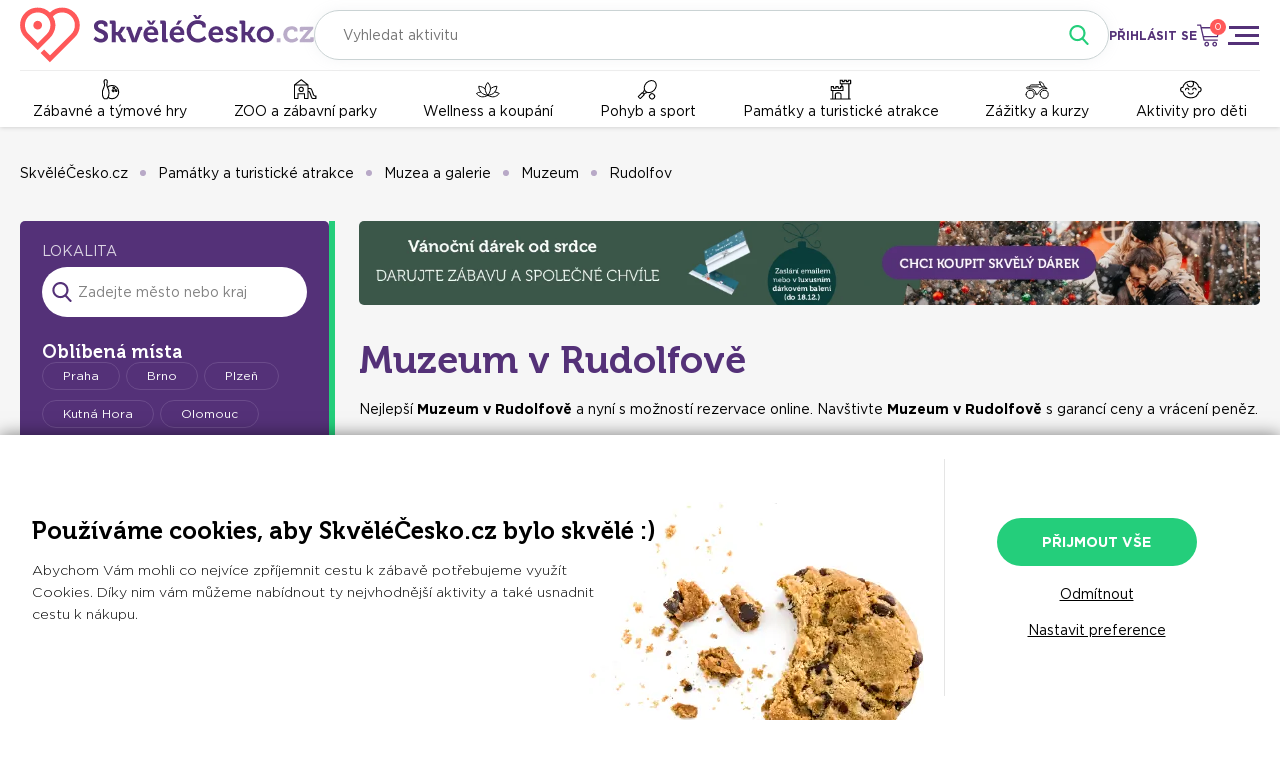

--- FILE ---
content_type: text/html; charset=UTF-8
request_url: https://www.skvelecesko.cz/muzeum/rudolfov
body_size: 13029
content:
<!DOCTYPE html><html lang="cs" style=""><head><meta charset="utf-8" /><title>Muzeum v Rudolfově | SkvěléČesko.cz</title><base href="https://www.skvelecesko.cz/" /><meta name="author" content="SkvěléČesko.cz" /><meta name="robots" content="index,follow" /><meta name="robots" content="max-image-preview:large" />  <meta name="viewport" content="width=device-width, initial-scale=1" /><meta name="theme-color" content="#ff5859" /><meta property="og:site_name" content="SkvěléČesko.cz" /><meta property="og:type" content="article" /><meta property="og:title" content="Muzeum v Rudolfově | SkvěléČesko.cz" />  <link rel="canonical" href="https://www.skvelecesko.cz/muzeum/rudolfov" /><meta property="og:url" content="https://www.skvelecesko.cz/muzeum/rudolfov" />   <meta name="description" content="Nejlepší Muzeum v Rudolfově a nyní s možností rezervace online. Navštivte Muzeum v Rudolfově s garancí ceny a vrácení peněz." /><meta property="og:description" content="Nejlepší Muzeum v Rudolfově a nyní s možností rezervace online. Navštivte Muzeum v Rudolfově s garancí ceny a vrácení peněz." />   <link href="inc/css/core.css?v=1765509162" rel="stylesheet" /><link rel="icon" type="image/png" href="favicon-16x16.png" sizes="16x16" /><link rel="icon" type="image/png" href="favicon-32x32.png" sizes="32x32" />  <meta name="p:domain_verify" content="e6227d21b606329cd623c3a662106356" />  <script> window.dataLayer = window.dataLayer || []; function gtag(){dataLayer.push(arguments);} gtag('consent', 'default', { ad_user_data: 'denied', ad_personalization: 'denied', ad_storage: 'denied', analytics_storage: 'denied', security_storage: 'granted' }); gtag('consent', 'update', { ad_user_data: 'denied', ad_personalization: 'denied', ad_storage: 'denied', analytics_storage: 'denied' }); gtag('js', new Date()); gtag('config', 'G-FYPXDH5P4B'); (function(w,d,s,l,i){w[l]=w[l]||[];w[l].push({'gtm.start': new Date().getTime(),event:'gtm.js'});var f=d.getElementsByTagName(s)[0], j=d.createElement(s),dl=l!='dataLayer'?'&l='+l:'';j.async=true;j.src= 'https://www.googletagmanager.com/gtm.js?id='+i+dl;f.parentNode.insertBefore(j,f); })(window,document,'script','dataLayer','GTM-TDZGVTT'); </script><script async src="https://www.googletagmanager.com/gtag/js?id=G-FYPXDH5P4B"></script>  <script> !function(f,b,e,v,n,t,s) {if(f.fbq)return;n=f.fbq=function(){n.callMethod? n.callMethod.apply(n,arguments):n.queue.push(arguments)}; if(!f._fbq)f._fbq=n;n.push=n;n.loaded=!0;n.version='2.0'; n.queue=[];t=b.createElement(e);t.async=!0; t.src=v;s=b.getElementsByTagName(e)[0]; s.parentNode.insertBefore(t,s)}(window, document,'script', 'https://connect.facebook.net/en_US/fbevents.js'); fbq('consent', 'revoke'); fbq('init', '323682872340839'); fbq('track', 'PageView');  </script><script> var seznam_retargeting_id = 104591; var rc = rc || {}; rc.consent = 0; </script><script src="https://c.imedia.cz/js/retargeting.js"></script><script> window.smartlook||(function(d) { var o=smartlook=function(){ o.api.push(arguments)},h=d.getElementsByTagName('head')[0]; var c=d.createElement('script');o.api=new Array();c.async=true;c.type='text/javascript'; c.charset='utf-8';c.src='https://web-sdk.smartlook.com/recorder.js';h.appendChild(c); })(document); smartlook('init', '6590377543e6fb36219c0da4d7a8cc91a9466a5b', { cookies: false, region: 'eu' }); </script><script>  window.uetq = window.uetq || []; window.uetq.push('consent', 'default', { ad_storage: 'denied' }); window.uetq.push('consent', 'update', { ad_storage: 'denied' }); (function(w,d,t,r,u) { var f,n,i; w[u]=w[u]||[],f=function() { var o={ti:"343132807", enableAutoSpaTracking: true}; o.q=w[u],w[u]=new UET(o),w[u].push("pageLoad") }, n=d.createElement(t),n.src=r,n.async=1,n.onload=n.onreadystatechange=function() { var s=this.readyState; s&&s!=="loaded"&&s!=="complete"||(f(),n.onload=n.onreadystatechange=null) }, i=d.getElementsByTagName(t)[0],i.parentNode.insertBefore(n,i) }) (window,document,"script","//bat.bing.com/bat.js","uetq"); </script><script async src="inc/js/core.js?v=1765509162"></script> </head><body class=""><noscript><iframe src="https://www.googletagmanager.com/ns.html?id=GTM-TDZGVTT" height="0" width="0" style="display:none;visibility:hidden"></iframe></noscript>     <div class="main-menu x-mousedrag"><a class="close" href="javascript:" x:fn="menuToggle"></a><div class="title">Rezervace aktivit</div>   <a class="link folder" href="zabavne-a-tymove-hry" x:fn="folderToggle">Zábavné a týmové hry</a><div class="folder-content blind"><a class="link sub" href="zabavne-a-tymove-hry">Všechny podkategorie</a>  <a class="link sub" href="zabavne-a-tymove-hry?id_category[]=1207&amp;id_category[]=1107">Bowling</a>  <a class="link sub" href="zabavne-a-tymove-hry?id_category[]=1207&amp;id_category[]=1208">Golf pro partu</a>  <a class="link sub" href="zabavne-a-tymove-hry?id_category[]=1207&amp;id_category[]=1103">Hospodský kvíz</a>  <a class="link sub" href="zabavne-a-tymove-hry?id_category[]=1207&amp;id_category[]=1104">Laser game</a>  <a class="link sub" href="zabavne-a-tymove-hry?id_category[]=1207&amp;id_category[]=1108">Lukohra</a>  <a class="link sub" href="zabavne-a-tymove-hry?id_category[]=1207&amp;id_category[]=1148">Motokáry</a>  <a class="link sub" href="zabavne-a-tymove-hry?id_category[]=1207&amp;id_category[]=1234">Nerf</a>  <a class="link sub" href="zabavne-a-tymove-hry?id_category[]=1207&amp;id_category[]=1191">Netradiční hry pro partu</a>  <a class="link sub" href="zabavne-a-tymove-hry?id_category[]=1207&amp;id_category[]=1190">Paintball a airsoft</a>  <a class="link sub" href="zabavne-a-tymove-hry?id_category[]=1207&amp;id_category[]=1210">Sport pro partu</a>  <a class="link sub" href="zabavne-a-tymove-hry?id_category[]=1207&amp;id_category[]=1246">Teambuildingy a skupinové aktivity</a>  <a class="link sub" href="zabavne-a-tymove-hry?id_category[]=1207&amp;id_category[]=1189">Únikové hry</a>  </div>    <a class="link folder" href="zoo-a-zabavni-parky" x:fn="folderToggle">ZOO a zábavní parky</a><div class="folder-content blind"><a class="link sub" href="zoo-a-zabavni-parky">Všechny podkategorie</a>  <a class="link sub" href="zoo-a-zabavni-parky?id_category[]=1206&amp;id_category[]=1203">Lanová a sportovní centra</a>  <a class="link sub" href="zoo-a-zabavni-parky?id_category[]=1206&amp;id_category[]=1204">Zábavně vzdělávací parky</a>  <a class="link sub" href="zoo-a-zabavni-parky?id_category[]=1206&amp;id_category[]=1202">Zábavní parky a dětská centra</a>  <a class="link sub" href="zoo-a-zabavni-parky?id_category[]=1206&amp;id_category[]=1205">ZOO a farmaparky</a>  </div>    <a class="link folder" href="wellness-a-koupani" x:fn="folderToggle">Wellness a koupání</a><div class="folder-content blind"><a class="link sub" href="wellness-a-koupani">Všechny podkategorie</a>  <a class="link sub" href="wellness-a-koupani?id_category[]=1171&amp;id_category[]=1169">Aquaparky, bazény a koupaliště</a>  <a class="link sub" href="wellness-a-koupani?id_category[]=1171&amp;id_category[]=1004">Kosmetické služby</a>  <a class="link sub" href="wellness-a-koupani?id_category[]=1171&amp;id_category[]=1005">Masáže</a>  <a class="link sub" href="wellness-a-koupani?id_category[]=1171&amp;id_category[]=1007">Solárium</a>  <a class="link sub" href="wellness-a-koupani?id_category[]=1171&amp;id_category[]=1008">Solná jeskyně</a>  <a class="link sub" href="wellness-a-koupani?id_category[]=1171&amp;id_category[]=1170">Wellness centra, sauny a vířivky</a>  </div>    <a class="link folder" href="pohyb-a-sport" x:fn="folderToggle">Pohyb a sport</a><div class="folder-content blind"><a class="link sub" href="pohyb-a-sport">Všechny podkategorie</a>  <a class="link sub" href="pohyb-a-sport?id_category[]=1188&amp;id_category[]=1176">Bojové sporty</a>  <a class="link sub" href="pohyb-a-sport?id_category[]=1188&amp;id_category[]=1186">Cyklistika, koloběžky a rekreační sporty</a>  <a class="link sub" href="pohyb-a-sport?id_category[]=1188&amp;id_category[]=1175">Fitness</a>  <a class="link sub" href="pohyb-a-sport?id_category[]=1188&amp;id_category[]=1177">Golf a minigolf</a>  <a class="link sub" href="pohyb-a-sport?id_category[]=1188&amp;id_category[]=1183">Gymnastické sporty</a>  <a class="link sub" href="pohyb-a-sport?id_category[]=1188&amp;id_category[]=1179">Kolektivní sporty</a>  <a class="link sub" href="pohyb-a-sport?id_category[]=1188&amp;id_category[]=1181">Kulečník a šipky</a>  <a class="link sub" href="pohyb-a-sport?id_category[]=1188&amp;id_category[]=1182">Lezení</a>  <a class="link sub" href="pohyb-a-sport?id_category[]=1188&amp;id_category[]=1212">Půjčovny</a>  <a class="link sub" href="pohyb-a-sport?id_category[]=1188&amp;id_category[]=1178">Raketové sporty</a>  <a class="link sub" href="pohyb-a-sport?id_category[]=1188&amp;id_category[]=1070">Rybaření</a>  <a class="link sub" href="pohyb-a-sport?id_category[]=1188&amp;id_category[]=1184">Šachy a šachové kurzy</a>  <a class="link sub" href="pohyb-a-sport?id_category[]=1188&amp;id_category[]=1085">Taneční kurz</a>  <a class="link sub" href="pohyb-a-sport?id_category[]=1188&amp;id_category[]=1187">Vodní sporty</a>  <a class="link sub" href="pohyb-a-sport?id_category[]=1188&amp;id_category[]=1185">Výlety a procházky</a>  <a class="link sub" href="pohyb-a-sport?id_category[]=1188&amp;id_category[]=1180">Zimní sporty</a>  </div>    <a class="link folder" href="pamatky-a-turisticke-atrakce" x:fn="folderToggle">Památky a turistické atrakce</a><div class="folder-content blind"><a class="link sub" href="pamatky-a-turisticke-atrakce">Všechny podkategorie</a>  <a class="link sub" href="pamatky-a-turisticke-atrakce?id_category[]=1174&amp;id_category[]=1172">Hrady, zámky a památky</a>  <a class="link sub" href="pamatky-a-turisticke-atrakce?id_category[]=1174&amp;id_category[]=1173">Muzea a galerie</a>  <a class="link sub" href="pamatky-a-turisticke-atrakce?id_category[]=1174&amp;id_category[]=1023">Prohlídka jeskyní</a>  </div>    <a class="link folder" href="zazitky-a-kurzy" x:fn="folderToggle">Zážitky a kurzy</a><div class="folder-content blind"><a class="link sub" href="zazitky-a-kurzy">Všechny podkategorie</a>  <a class="link sub" href="zazitky-a-kurzy?id_category[]=1200&amp;id_category[]=1133">Akce</a>  <a class="link sub" href="zazitky-a-kurzy?id_category[]=1200&amp;id_category[]=1195">Auto-moto zážitky</a>  <a class="link sub" href="zazitky-a-kurzy?id_category[]=1200&amp;id_category[]=1197">Čtyřkolky</a>  <a class="link sub" href="zazitky-a-kurzy?id_category[]=1200&amp;id_category[]=1209">Degustační zážitky</a>  <a class="link sub" href="zazitky-a-kurzy?id_category[]=1200&amp;id_category[]=1233">Exkurze</a>  <a class="link sub" href="zazitky-a-kurzy?id_category[]=1200&amp;id_category[]=1199">Kurzy</a>  <a class="link sub" href="zazitky-a-kurzy?id_category[]=1200&amp;id_category[]=1148">Motokáry</a>  <a class="link sub" href="zazitky-a-kurzy?id_category[]=1200&amp;id_category[]=1196">Segway</a>  <a class="link sub" href="zazitky-a-kurzy?id_category[]=1200&amp;id_category[]=1194">Virtuální realita a simulátory</a>  <a class="link sub" href="zazitky-a-kurzy?id_category[]=1200&amp;id_category[]=1198">Zážitkové střílení</a>  <a class="link sub" href="zazitky-a-kurzy?id_category[]=1200&amp;id_category[]=1211">Zážitky na vodě</a>  <a class="link sub" href="zazitky-a-kurzy?id_category[]=1200&amp;id_category[]=1193">Zážitky se zvířaty</a>  <a class="link sub" href="zazitky-a-kurzy?id_category[]=1200&amp;id_category[]=1192">Zážitky ve vzduchu</a>  </div>    <a class="link folder" href="aktivity-pro-deti-a-rodinu" x:fn="folderToggle">Aktivity pro děti</a><div class="folder-content blind"><a class="link sub" href="aktivity-pro-deti-a-rodinu">Všechny podkategorie</a>  <a class="link sub" href="aktivity-pro-deti-a-rodinu?id_category[]=1201&amp;id_category[]=1169">Aquaparky, bazény a koupaliště</a>  <a class="link sub" href="aktivity-pro-deti-a-rodinu?id_category[]=1201&amp;id_category[]=1216">Dětská hřiště a zábavní parky</a>  <a class="link sub" href="aktivity-pro-deti-a-rodinu?id_category[]=1201&amp;id_category[]=1213">Dětská muzea a galerie</a>  <a class="link sub" href="aktivity-pro-deti-a-rodinu?id_category[]=1201&amp;id_category[]=1215">Golf pro děti</a>  <a class="link sub" href="aktivity-pro-deti-a-rodinu?id_category[]=1201&amp;id_category[]=1217">Lanová centra, jump arény a sportovní parky</a>  <a class="link sub" href="aktivity-pro-deti-a-rodinu?id_category[]=1201&amp;id_category[]=1218">Naučná zábava</a>  <a class="link sub" href="aktivity-pro-deti-a-rodinu?id_category[]=1201&amp;id_category[]=1240">Únikové hry pro děti</a>  <a class="link sub" href="aktivity-pro-deti-a-rodinu?id_category[]=1201&amp;id_category[]=1205">ZOO a farmaparky</a>  </div>    <div class="separator"></div><div class="title">Pro zákazníky</div>  <a class="link" href="benefitni-programy">Benefitní programy</a>  <a class="link" href="co-je-skvelecesko-cz">Co je SkvěléČesko.cz</a>  <a class="link" href="jak-uplatnit-poukaz">Jak uplatnit poukaz</a>  <a class="link" href="poukaz">Originální dárkové poukazy</a>  <a class="link" href="ochrana-osobnich-udaju-full">Poučení o zpracování osobních údajů</a>  <a class="link" href="reklamace">Reklamace</a>  <a class="link" href="blog">Tipy na výlet</a>  <a class="link" href="obchodni-podminky-full">Všeobecné obchodní podmínky</a>  <div class="separator"></div><div class="title">Pro partnery</div>  <a class="link" href="prodavejte-na-skvelecesko-cz">Prodávejte na SkvěléČesko.cz</a>  <a class="link" href="affiliate-program">Affiliate program</a>  <a class="link" href="certifikovany-partner">Certifikovaný partner</a>  <a href="javascript:" class="title folder" x:fn="folderToggle">SkvěléČesko.cz</a><div class="folder-content blind">  <a class="link" href="kde-nas-najdete">Kde všude jsme</a>  <a class="link" href="kontakty">Kontakty</a>  <a class="link" href="ochrana-osobnich-udaju">Poučení o zpracování osobních údajů</a>  <a class="link" href="obchodni-podminky">Všeobecné obchodní podmínky</a>  <a class="link" href="pro-media">Pro média</a>  </div>  </div><header class="header"><div class="wrapper"><div class="top"><a class="logo" href="./" title="SkvěléČesko.cz - online rezervace aktivit"></a>  <div class="fulltext" x:controller:context=".x-controller.activities">  <div class="fw-select select-filterable fi-search fixed-bubbles" x:options:id="search" x:bubble:bodyclass="bub-fulltext"><input type="text" name="search" class="js-setstate input input-value" value="" placeholder="Vyhledat aktivitu" x:change:fn="fulltextChange" /><div class="dropdown dropdown-fullscreen blind"><div class="dropdown-header"><a class="close" href="javascript:" x:fn="bubbleClose"></a> Vyhledávání </div><div class="dropdown-content"><div class="filter fullscreen-filter"><input type="text" class="select-input-filter-2" placeholder="Vyhledejte konkrétní aktivitu" /></div><ul class="options">  </ul></div></div></div>  </div>  <a class="search-icon" href="javascript:" x:fn="phoneSearch"></a>  <a class="login-icon" href="javascript:" x:fn="login"></a><a class="login-link" href="javascript:" x:fn="login">PŘIHLÁSIT SE</a>  <a class="cart" href="javascript:" x:fn="cartPopup"><div class="cart-qty-count">0</div></a><a class="menu-open" href="javascript:" x:fn="menuToggle" title="Zobrazit menu"></a></div><div class="-af">  <a class="item icon-1207" href="zabavne-a-tymove-hry">Zábavné a týmové hry</a>  <a class="item icon-1206" href="zoo-a-zabavni-parky">ZOO a zábavní parky</a>  <a class="item icon-1171" href="wellness-a-koupani">Wellness a koupání</a>  <a class="item icon-1188" href="pohyb-a-sport">Pohyb a sport</a>  <a class="item icon-1174" href="pamatky-a-turisticke-atrakce">Památky a turistické atrakce</a>  <a class="item icon-1200" href="zazitky-a-kurzy">Zážitky a kurzy</a>  <a class="item icon-1201" href="aktivity-pro-deti-a-rodinu">Aktivity pro děti</a>  </div></div></header><div class="header-spacer"></div>      <div class="x-controller activities" x:controller:keepscroll x:controller:id="1" id="x1" data-state="{&quot;id_category&quot;:[1021],&quot;id_operator&quot;:[],&quot;region&quot;:544981,&quot;category&quot;:[],&quot;target&quot;:[],&quot;place&quot;:[],&quot;weather&quot;:[],&quot;eg_category&quot;:[],&quot;theme&quot;:[],&quot;language&quot;:[],&quot;game_type_3&quot;:[]}"><div class="wrapper"><ul class="-_y"><li><a class="-_z" href="./">SkvěléČesko.cz</a></li> <li><a class="-_z" href="pamatky-a-turisticke-atrakce">Památky a turistické atrakce</a><div class="-_0 blind"> <div><a href="aktivity-pro-deti-a-rodinu" class="-_1">Aktivity pro děti</a></div>  <div><a href="pamatky-a-turisticke-atrakce" class="-_1 active">Památky a turistické atrakce</a></div>  <div><a href="pohyb-a-sport" class="-_1">Pohyb a sport</a></div>  <div><a href="wellness-a-koupani" class="-_1">Wellness a koupání</a></div>  <div><a href="zabavne-a-tymove-hry" class="-_1">Zábavné a týmové hry</a></div>  <div><a href="zazitky-a-kurzy" class="-_1">Zážitky a kurzy</a></div>  <div><a href="zoo-a-zabavni-parky" class="-_1">ZOO a zábavní parky</a></div> </div></li><li><a class="-_z" href="muzea-a-galerie">Muzea a galerie</a><div class="-_0 blind"> <div><a href="hrady-zamky-a-pamatky" class="-_1">Hrady, zámky a památky</a></div>  <div><a href="muzea-a-galerie" class="-_1 active">Muzea a galerie</a></div>  <div><a href="prohlidka-jeskyni" class="-_1">Prohlídka jeskyní</a></div> </div></li><li><a class="-_z" href="muzeum">Muzeum</a><div class="-_0 blind"> <div><a href="archeopark" class="-_1">Archeopark</a></div>  <div><a href="exkurze" class="-_1">Exkurze</a></div>  <div><a href="galerie" class="-_1">Galerie</a></div>  <div><a href="mlyn" class="-_1">Mlýn</a></div>  <div><a href="muzeum" class="-_1 active">Muzeum</a></div>  <div><a href="pivovar" class="-_1">Pivovar</a></div>  <div><a href="planetarium" class="-_1">Planetárium</a></div>  <div><a href="skanzen" class="-_1">Skanzen</a></div>  <div><a href="vystava" class="-_1">Výstava</a></div> </div></li><li><a class="-_z" href="muzeum/rudolfov">Rudolfov</a></li> </ul></div><div class="wrapper wrapper-activities"><div class="filters"><div class="filters-header"><a class="close" href="javascript:" x:fn="filtersToggle"></a> Filtry </div><div class="filters-content scrollable">  <div class="-bn"><div class="label">LOKALITA</div><div class="-bf">  <div class="fw-select select-filterable fi-region" x:options:id="region"><a href="javascript:" class="input"><span class="input-placeholder">Zadejte město nebo kraj</span></a><input type="text" class="select-input-filter" placeholder="Napište název lokality" /><input type="hidden" name="region" class="input-value js-change-exec js-setstate" value="544981" x:change:fn="regionChange" /><div class="dropdown dropdown-fullscreen blind"><div class="dropdown-header"><a class="close" href="javascript:" x:fn="bubbleClose"></a> Lokalita </div><div class="dropdown-content"><div class="filter fullscreen-filter"><input type="text" class="select-input-filter-2" placeholder="Zadejte název města či kraje" /></div><ul class="options">  <li class="item" data-v="-1" xa="Moje poloha"><div class="my-location">Moje poloha</div></li>  <li class="item" data-v="3100" xa="Praha"><div class="location-autocomplete default"><strong>Praha</strong><span>okres</span><div class="arrow"></div></div></li>  <li class="item" data-v="3702" xa="Brno-město"><div class="location-autocomplete default"><strong>Brno-město</strong><span>okres</span><div class="arrow"></div></div></li>  <li class="item" data-v="3806" xa="Opava"><div class="location-autocomplete default"><strong>Opava</strong><span>okres</span><div class="arrow"></div></div></li>  <li class="item" data-v="3505" xa="Liberec"><div class="location-autocomplete default"><strong>Liberec</strong><span>okres</span><div class="arrow"></div></div></li>  <li class="item" data-v="27" xa="Středočeský kraj"><div class="location-autocomplete default"><strong>Středočeský kraj</strong><span>kraj</span><div class="arrow"></div></div></li>  <li class="item" data-v="544981">Rudolfov (okr. České Budějovice)</li>  </ul></div></div></div>  </div><div class="subtitle">Oblíbená místa</div><div class="places short">  <a class="item js-exec js-setstate" href="javascript:" data-state="region=554782">Praha</a>  <a class="item js-exec js-setstate" href="javascript:" data-state="region=582786">Brno</a>  <a class="item js-exec js-setstate" href="javascript:" data-state="region=554791">Plzeň</a>  <a class="item js-exec js-setstate" href="javascript:" data-state="region=533955">Kutná Hora</a>  <a class="item js-exec js-setstate" href="javascript:" data-state="region=500496">Olomouc</a>  <a class="item js-exec js-setstate" href="javascript:" data-state="region=545392">Český Krumlov</a>  <a class="item js-exec js-setstate" href="javascript:" data-state="region=554961">Karlovy Vary</a>  <a class="item js-exec js-setstate" href="javascript:" data-state="region=554821">Ostrava</a>  <a class="item js-exec js-setstate" href="javascript:" data-state="region=555134">Pardubice</a>  <a class="item js-exec js-setstate" href="javascript:" data-state="region=552046">Tábor</a>  <a class="item js-exec js-setstate" href="javascript:" data-state="region=581372">Boskovice</a>  <a class="item js-exec js-setstate" href="javascript:" data-state="region=574121">Jaroměř</a>  <a class="item js-exec js-setstate" href="javascript:" data-state="region=599565">Kopřivnice</a>  <a class="item js-exec js-setstate" href="javascript:" data-state="region=573868">Náchod</a>  <a class="item js-exec js-setstate" href="javascript:" data-state="region=547492">Pelhřimov</a>  <a class="item js-exec js-setstate" href="javascript:" data-state="region=592005">Uherské Hradiště</a>  <a class="item js-exec js-setstate" href="javascript:" data-state="region=552054">Bechyně</a>  <a class="item js-exec js-setstate" href="javascript:" data-state="region=529303">Benešov</a>  <a class="item js-exec js-setstate" href="javascript:" data-state="region=599247">Bílovec</a>  <a class="item js-exec js-setstate" href="javascript:" data-state="region=589381">Čechy pod Kosířem</a>  <a class="item js-exec js-setstate" href="javascript:" data-state="region=554529">Františkovy Lázně</a>  <a class="item js-exec js-setstate" href="javascript:" data-state="region=577081">Harrachov</a>  <a class="item js-exec js-setstate" href="javascript:" data-state="region=572926">Hořice</a>  <a class="item js-exec js-setstate" href="javascript:" data-state="region=513750">Hranice</a>  <a class="item js-exec js-setstate" href="javascript:" data-state="region=574082">Hronov</a>  <a class="item js-exec js-setstate" href="javascript:" data-state="region=564117">Chrastava</a>  <a class="item js-exec js-setstate" href="javascript:" data-state="region=545881">Jindřichův Hradec</a>  <a class="item js-exec js-setstate" href="javascript:" data-state="region=580481">Králíky</a>  <a class="item js-exec js-setstate" href="javascript:" data-state="region=588296">Kroměříž</a>  <a class="item js-exec js-setstate" href="javascript:" data-state="region=584649">Mikulov</a>  </div><a class="more" href="javascript:" x:fn="placesMore">více oblíbených míst</a></div>  <div class="other">        <div class="group expanded"><a class="caption" href="javascript:" x:fn="groupToggle">POČASÍ</a>  <a class="arrow" href="javascript:" x:fn="groupToggle"></a></div><div class="group-content"><div class="weather"><label class="icon-checkbox"><input class="js-change-exec js-setstate" type="checkbox" name="weather[]" value="1" x:type="number" /><div class="icon sunny"></div></label><label class="icon-checkbox"><input class="js-change-exec js-setstate" type="checkbox" name="weather[]" value="2" x:type="number" /><div class="icon cloudy"></div></label><label class="icon-checkbox"><input class="js-change-exec js-setstate" type="checkbox" name="weather[]" value="4" x:type="number" /><div class="icon rainy"></div></label><label class="icon-checkbox"><input class="js-change-exec js-setstate" type="checkbox" name="weather[]" value="16" x:type="number" /><div class="icon windy"></div></label><label class="icon-checkbox"><input class="js-change-exec js-setstate" type="checkbox" name="weather[]" value="8" x:type="number" /><div class="icon snowy"></div></label></div></div><div class="-bo"></div>  <div class="group expanded"><a class="caption" href="javascript:" x:fn="groupToggle">MÍSTO KONÁNÍ</a>  <a class="arrow" href="javascript:" x:fn="groupToggle"></a></div><div class="group-content">  <label class="checkbox"><input class="js-change-exec js-setstate" type="checkbox" name="place[]" value="18" x:type="number"  /><span class="icon"></span><span class="text">on-line</span></label>  <label class="checkbox"><input class="js-change-exec js-setstate" type="checkbox" name="place[]" value="17" x:type="number"  /><span class="icon"></span><span class="text">venkovní</span></label>  <label class="checkbox"><input class="js-change-exec js-setstate" type="checkbox" name="place[]" value="16" x:type="number"  /><span class="icon"></span><span class="text">vnitřní</span></label>  </div>  <div class="-bo"></div><div class="group expanded"><a class="caption" href="javascript:" x:fn="groupToggle">CÍLOVÁ SKUPINA</a>  <a class="arrow" href="javascript:" x:fn="groupToggle"></a></div><div class="group-content">  <label class="checkbox"><input class="js-change-exec js-setstate" type="checkbox" name="target[]" value="15" x:type="number"  /><span class="icon"></span><span class="text">děti</span></label>  <label class="checkbox"><input class="js-change-exec js-setstate" type="checkbox" name="target[]" value="7" x:type="number"  /><span class="icon"></span><span class="text">jednotlivec</span></label>  <label class="checkbox"><input class="js-change-exec js-setstate" type="checkbox" name="target[]" value="8" x:type="number"  /><span class="icon"></span><span class="text">páry</span></label>  <label class="checkbox"><input class="js-change-exec js-setstate" type="checkbox" name="target[]" value="9" x:type="number"  /><span class="icon"></span><span class="text">rodina</span></label>  <label class="checkbox"><input class="js-change-exec js-setstate" type="checkbox" name="target[]" value="10" x:type="number"  /><span class="icon"></span><span class="text">skupina</span></label>  </div>   <input class="js-change-exec js-setstate fi-location" type="hidden" name="location" value="" /></div></div><div class="filters-footer"><a class="bt" href="javascript:" x:fn="filtersToggle">FILTROVAT</a></div><div class="ta-c">  <a class="toggle-map js-exec js-setstate" href="javascript:" data-state="view=1">zobrazit výpis na mapě</a>  </div></div><div class="right"><div class="-bj">  <div class="region field"><div class="label">Lokalita</div>  <div class="fw-select select-filterable fi-region" x:options:id="region"><a href="javascript:" class="input"><span class="input-placeholder">Zadejte město nebo kraj</span></a><input type="text" class="select-input-filter" placeholder="Napište název lokality" /><input type="hidden" name="region" class="input-value js-change-exec js-setstate" value="544981" x:change:fn="regionChange" /><div class="dropdown dropdown-fullscreen blind"><div class="dropdown-header"><a class="close" href="javascript:" x:fn="bubbleClose"></a> Lokalita </div><div class="dropdown-content"><div class="filter fullscreen-filter"><input type="text" class="select-input-filter-2" placeholder="Zadejte název města či kraje" /></div><ul class="options">  <li class="item" data-v="-1" xa="Moje poloha"><div class="my-location">Moje poloha</div></li>  <li class="item" data-v="3100" xa="Praha"><div class="location-autocomplete default"><strong>Praha</strong><span>okres</span><div class="arrow"></div></div></li>  <li class="item" data-v="3702" xa="Brno-město"><div class="location-autocomplete default"><strong>Brno-město</strong><span>okres</span><div class="arrow"></div></div></li>  <li class="item" data-v="3806" xa="Opava"><div class="location-autocomplete default"><strong>Opava</strong><span>okres</span><div class="arrow"></div></div></li>  <li class="item" data-v="3505" xa="Liberec"><div class="location-autocomplete default"><strong>Liberec</strong><span>okres</span><div class="arrow"></div></div></li>  <li class="item" data-v="27" xa="Středočeský kraj"><div class="location-autocomplete default"><strong>Středočeský kraj</strong><span>kraj</span><div class="arrow"></div></div></li>  <li class="item" data-v="544981">Rudolfov (okr. České Budějovice)</li>  </ul></div></div></div>  </div><div class="date field"><div class="label">Datum</div>  <div class="fw-dropdown multi-date x-service js-change-exec js-setstate" x:service="SvMultiDate" data-sender="date-ext"><a href="javascript:" class="input icon-date"><span class="input-placeholder">Kdykoliv</span><span class="input-choice"></span></a><div class="dropdown dropdown-fullscreen blind"><div class="dropdown-header"><a class="close" href="javascript:" x:fn="bubbleClose"></a> Datum </div><div class="dropdown-content"><div class="fx"><div class="from"><div class="date-input"> Datum od <input type="text" class="input-small fi-date_from" name="date_from" value="" readonly /></div></div><div class="to"><div class="date-input"> Datum do <input type="text" class="input-small fi-date_to" name="date_to" value="" readonly /></div></div></div><div class="fx"><div class="from"><div class="calendar-view"></div></div><div class="to"><div class="calendar-view"></div></div></div></div><div class="dropdown-footer"><a class="bt-anytime" href="javascript:">Nezadávat datum</a><a class="bt-close" href="javascript:">POTVRDIT DATUM</a></div></div></div>  </div>  <a class="filters-toggle" href="javascript:" x:fn="filtersToggle"></a>  </div><div class="-bc">  <a href="https://www.skvelecesko.cz/poukaz" class="-bd d"><div class="img"><picture><source media="(min-width:800px)" srcset="upload/1764666770_692ead926e8de_1340x125.webp" /><source media="(max-width:799px)" srcset="upload/1764666774_692ead96dfd39_800x578.webp" /><img src="upload/1764666770_692ead926e8de_1340x125.webp" /></picture></div></a>  <div class="-bi">  <h1 class="title">   Muzeum    v Rudolfově  </h1>   <p> Nejlepší <strong>Muzeum v Rudolfově</strong> a nyní s možností rezervace online. Navštivte <strong>Muzeum v Rudolfově</strong> s garancí ceny a vrácení peněz. </p>   <div class="shorted auto-shorted"> <p>V České republice existuje <strong>mnoho zajímavých muzeí</strong>, která prostřednictvím svých<strong> stálých expozic</strong> a <strong>tematických výstav</strong> představují historii i současnost různých regionů, osobností a věcí. Návštěva muzea je<strong> skvělým tipem na výlet </strong>po celý rok. Bez ohledu na to, zda jste <strong>milovníky umění, přírodních věd </strong>nebo<strong> vás spíše láká historie, hudba nebo technika,</strong> určitě si každý přijdete na své.<br /><br /></p> </div><div class="ta-c"><a class="shorted-toggle" href="javascript:" x:fn="shortedToggle">Zobrazit celý popis</a></div>  </div><div class="-bf invisible">  <div class="fw-select select-filterable fi-region" x:options:id="region"><a href="javascript:" class="input"><span class="input-placeholder">Zadejte město nebo kraj</span></a><input type="text" class="select-input-filter" placeholder="Napište název lokality" /><input type="hidden" name="region" class="input-value js-change-exec js-setstate" value="544981" x:change:fn="regionChange" /><div class="dropdown dropdown-fullscreen blind"><div class="dropdown-header"><a class="close" href="javascript:" x:fn="bubbleClose"></a> Lokalita </div><div class="dropdown-content"><div class="filter fullscreen-filter"><input type="text" class="select-input-filter-2" placeholder="Zadejte název města či kraje" /></div><ul class="options">  <li class="item" data-v="-1" xa="Moje poloha"><div class="my-location">Moje poloha</div></li>  <li class="item" data-v="3100" xa="Praha"><div class="location-autocomplete default"><strong>Praha</strong><span>okres</span><div class="arrow"></div></div></li>  <li class="item" data-v="3702" xa="Brno-město"><div class="location-autocomplete default"><strong>Brno-město</strong><span>okres</span><div class="arrow"></div></div></li>  <li class="item" data-v="3806" xa="Opava"><div class="location-autocomplete default"><strong>Opava</strong><span>okres</span><div class="arrow"></div></div></li>  <li class="item" data-v="3505" xa="Liberec"><div class="location-autocomplete default"><strong>Liberec</strong><span>okres</span><div class="arrow"></div></div></li>  <li class="item" data-v="27" xa="Středočeský kraj"><div class="location-autocomplete default"><strong>Středočeský kraj</strong><span>kraj</span><div class="arrow"></div></div></li>  <li class="item" data-v="544981">Rudolfov (okr. České Budějovice)</li>  </ul></div></div></div>  <input type="hidden" name="location" class="fi-location" /><div class="places">  <a class="item js-exec js-setstate" href="javascript:" data-state="region=554782">Praha</a>  <a class="item js-exec js-setstate" href="javascript:" data-state="region=582786">Brno</a>  <a class="item js-exec js-setstate" href="javascript:" data-state="region=554791">Plzeň</a>  <a class="item js-exec js-setstate" href="javascript:" data-state="region=533955">Kutná Hora</a>  <a class="item js-exec js-setstate" href="javascript:" data-state="region=500496">Olomouc</a>  <a class="item js-exec js-setstate" href="javascript:" data-state="region=545392">Český Krumlov</a>  <a class="item js-exec js-setstate" href="javascript:" data-state="region=554961">Karlovy Vary</a>  <a class="item js-exec js-setstate" href="javascript:" data-state="region=554821">Ostrava</a>  <a class="item js-exec js-setstate" href="javascript:" data-state="region=555134">Pardubice</a>  <a class="item js-exec js-setstate" href="javascript:" data-state="region=552046">Tábor</a>  <a class="item js-exec js-setstate" href="javascript:" data-state="region=581372">Boskovice</a>  <a class="item js-exec js-setstate" href="javascript:" data-state="region=574121">Jaroměř</a>  <a class="item js-exec js-setstate" href="javascript:" data-state="region=599565">Kopřivnice</a>  <a class="item js-exec js-setstate" href="javascript:" data-state="region=573868">Náchod</a>  <a class="item js-exec js-setstate" href="javascript:" data-state="region=547492">Pelhřimov</a>  <a class="item js-exec js-setstate" href="javascript:" data-state="region=592005">Uherské Hradiště</a>  <a class="item js-exec js-setstate" href="javascript:" data-state="region=552054">Bechyně</a>  <a class="item js-exec js-setstate" href="javascript:" data-state="region=529303">Benešov</a>  <a class="item js-exec js-setstate" href="javascript:" data-state="region=599247">Bílovec</a>  <a class="item js-exec js-setstate" href="javascript:" data-state="region=589381">Čechy pod Kosířem</a>  <a class="item js-exec js-setstate" href="javascript:" data-state="region=554529">Františkovy Lázně</a>  <a class="item js-exec js-setstate" href="javascript:" data-state="region=577081">Harrachov</a>  <a class="item js-exec js-setstate" href="javascript:" data-state="region=572926">Hořice</a>  <a class="item js-exec js-setstate" href="javascript:" data-state="region=513750">Hranice</a>  <a class="item js-exec js-setstate" href="javascript:" data-state="region=574082">Hronov</a>  <a class="item js-exec js-setstate" href="javascript:" data-state="region=564117">Chrastava</a>  <a class="item js-exec js-setstate" href="javascript:" data-state="region=545881">Jindřichův Hradec</a>  <a class="item js-exec js-setstate" href="javascript:" data-state="region=580481">Králíky</a>  <a class="item js-exec js-setstate" href="javascript:" data-state="region=588296">Kroměříž</a>  <a class="item js-exec js-setstate" href="javascript:" data-state="region=584649">Mikulov</a>  </div></div>  <a href="https://www.skvelecesko.cz/poukaz" class="-bd m"><div class="img"><picture><source media="(min-width:800px)" srcset="upload/1764666770_692ead926e8de_1340x125.webp" /><source media="(max-width:799px)" srcset="upload/1764666774_692ead96dfd39_800x578.webp" /><img src="upload/1764666770_692ead926e8de_1340x125.webp" /></picture></div></a>   <div class="-bg"><div class="title"> Akční nabídky </div><div class="items">  <a href="terra-technica-hate-nejvetsi-muzeum-jukeboxu-a-pinballu-a5125" class="item"><div class="img">  <img src="https://www.skvelecesko.cz/upload/1708694786_65d89d0264f04_424x254.jpg" alt="Terra Technica Hatě - největší muzeum jukeboxů a pinballů" loading="lazy" />  <div class="discount">- 30 %</div></div><div class="col-info"><div class="name">Terra Technica Hatě - největší muzeum jukeboxů a pinballů</div></div></a>  <a href="museum-of-bricks-hate-u-znojma-sleva-20-na-muzeum-plne-lego-stavebnic-pro-deti-i-dospele-a5142" class="item"><div class="img">  <img src="https://www.skvelecesko.cz/upload/1710943825_65faee51dc67b_424x254.jpg" alt="Museum of Bricks Hatě u Znojma - SLEVA 20% na muzeum plné LEGO® stavebnic pro děti i dospělé" loading="lazy" />  <div class="discount">- 20 %</div></div><div class="col-info"><div class="name">Museum of Bricks Hatě u Znojma - SLEVA 20% na muzeum plné LEGO® stavebnic pro děti i dospělé</div></div></a>  <a href="museum-of-bricks-kutna-hora-sleva-20-na-muzeum-plne-lego-stavebnic-pro-deti-i-dospele-a130" class="item"><div class="img">  <img src="https://www.skvelecesko.cz/upload/1722242145_66a75461393e5_424x254.jpg" alt="Museum of Bricks Kutná Hora - SLEVA 20% na muzeum plné LEGO® stavebnic pro děti i dospělé" loading="lazy" />  <div class="discount">- 20 %</div></div><div class="col-info"><div class="name">Museum of Bricks Kutná Hora - SLEVA 20% na muzeum plné LEGO® stavebnic pro děti i dospělé</div></div></a>  <a href="iam-illusion-art-museum-prague-muzeum-iluzivniho-umeni-a104" class="item"><div class="img">  <img src="https://www.skvelecesko.cz/upload/1759493471_68dfbd5f7cc27_424x254.jpg" alt="IAM Illusion Art Museum Prague - muzeum iluzivního umění" loading="lazy" />  <div class="discount">- 15 %</div></div><div class="col-info"><div class="name">IAM Illusion Art Museum Prague - muzeum iluzivního umění</div></div></a>  <a href="museum-of-bricks-praha-sleva-20-na-muzeum-plne-lego-stavebnic-pro-deti-i-dospele-a125" class="item"><div class="img">  <img src="https://www.skvelecesko.cz/upload/1759407393_68de6d219fabd_424x254.jpg" alt="Museum of Bricks Praha - SLEVA 20% na muzeum plné LEGO® stavebnic pro děti i dospělé" loading="lazy" />  <div class="discount">- 20 %</div></div><div class="col-info"><div class="name">Museum of Bricks Praha - SLEVA 20% na muzeum plné LEGO® stavebnic pro děti i dospělé</div></div></a>  <a href="galerie-ocelovych-figurin-praha-vice-nez-100-uzasnych-soch-a337" class="item"><div class="img">  <img src="https://www.skvelecesko.cz/upload/1659447996_62e92abc2d43b_424x254.jpg" alt="Galerie ocelových figurín Praha - více než 100 úžasných soch" loading="lazy" />  <div class="discount">- 10 %</div></div><div class="col-info"><div class="name">Galerie ocelových figurín Praha - více než 100 úžasných soch</div></div></a>  </div>  <div class="ta-c"><a class="show-more" href="javascript:" x:fn="featuredMore">Zobrazit další akční nabídky</a></div>  </div>  <a class="button-filters" href="javascript:" x:fn="filtersToggle">FILTROVAT</a></div>   <div class="-bk"><strong>Dostupné:</strong><div class="items"><a class="item js-exec js-setstate active" data-state="date=0" href="javascript:">Kdykoliv</a><a class="item js-exec js-setstate" data-state="date=1" href="javascript:">Dnes</a><a class="item js-exec js-setstate" data-state="date=2" href="javascript:">Zítra</a><a class="item js-exec js-setstate" data-state="date=3" href="javascript:">Víkend</a><a class="item" href="javascript:" x:fn="pickDate"> Vybrat … </a></div></div>  <div class="-ah">   <a class="-aj item is-catalogue" href="hornicke-muzeum-rudolfov-perkmistrovsky-dum-a3733"><div class="img">  <img src="https://www.skvelecesko.cz/upload/1693063588_64ea19a4d0a3c_424x254.jpg" alt="Hornické muzeum Rudolfov - Perkmistrovský dům" loading="lazy" />   <div class="-ak tag-right">V MÍSTĚ</div>   </div>  <div class="info"><div class="name">Hornické muzeum Rudolfov - Perkmistrovský dům</div>  <div class="fx">  <div class="buy">DETAIL</div>  </div><div class="rating"><div class="label"> Rudolfov </div>  <div class="-z6"> 4.7 <div class="star full"></div> <div class="star full"></div> <div class="star full"></div> <div class="star full"></div> <div class="star-part"><div class="star"></div><div class="star full" style="width: 70%"></div></div> </div>  </div></div></a>   <a class="-aj item" href="trebon-v-marcipanu-galerie-cokolaterie-a-dilna-a928"><div class="img">  <img src="https://www.skvelecesko.cz/upload/1612878417_60229251a41b4_424x254.jpg" alt="Třeboň v marcipánu - galerie, čokolaterie a dílna" loading="lazy" />   <div class="-ak green">DNES VOLNÉ TERMÍNY</div>  <div class="-ak tag-right">+ 16 KM</div>   </div>  <div class="info"><div class="name">Třeboň v marcipánu - galerie, čokolaterie a dílna</div>  <div class="fx">    <div class="price"> od <strong>80</strong> Kč </div>   <div class="buy">OBJEDNAT</div>  </div><div class="rating"><div class="label"> Třeboň </div>  <div class="-z6"> 2.5 <div class="star full"></div> <div class="star full"></div> <div class="star-part"><div class="star"></div><div class="star full" style="width: 50%"></div></div> <div class="star"></div> <div class="star"></div> </div>  </div></div></a>   <a class="-aj item" href="kralovstvi-casu-protivin-muzeum-herna-a-hriste-pohromade-a2721"><div class="img">  <img src="https://www.skvelecesko.cz/upload/1695299303_650c36e7f39ed_424x254.jpg" alt="Království času Protivín - muzeum, herna a hřiště pohromadě" loading="lazy" />   <div class="-ak green">DNES VOLNÉ TERMÍNY</div>  <div class="-ak tag-right">+ 33 KM</div>   </div>  <div class="info"><div class="name">Království času Protivín - muzeum, herna a hřiště pohromadě</div>  <div class="fx">    <div class="price"> od <strong>60</strong> Kč </div>   <div class="buy">OBJEDNAT</div>  </div><div class="rating"><div class="label"> Protivín </div>  <div class="-z6"> 4.6 <div class="star full"></div> <div class="star full"></div> <div class="star full"></div> <div class="star full"></div> <div class="star-part"><div class="star"></div><div class="star full" style="width: 60%"></div></div> </div>  </div></div></a>   <a class="-aj item" href="muzeum-krajky-prachatice-odhalte-tajemstvi-krajkarek-a83"><div class="img">  <img src="https://www.skvelecesko.cz/upload/1610628580_60003de439f17_424x254.jpg" alt="Muzeum krajky Prachatice - odhalte tajemství krajkářek" loading="lazy" />   <div class="-ak tag-right">+ 39 KM</div>   </div>  <div class="info"><div class="name">Muzeum krajky Prachatice - odhalte tajemství krajkářek</div>  <div class="fx">    <div class="price"> od <strong>30</strong> Kč </div>   <div class="buy">OBJEDNAT</div>  </div><div class="rating"><div class="label"> Prachatice </div>  </div></div></a>  <a href="benefitni-programy?utm_source=web&amp;utm_medium=banner&amp;utm_id=benefitni_programy" class="bnr-1"></a>   <a class="-aj item" href="letecke-muzeum-v-destne-a221"><div class="img">  <img src="https://www.skvelecesko.cz/upload/1609531296_5fef7fa0201eb_424x254.jpg" alt="Letecké muzeum v Deštné" loading="lazy" />   <div class="-ak tag-right">+ 41 KM</div>   </div>  <div class="info"><div class="name">Letecké muzeum v Deštné</div>  <div class="fx">    <div class="price"> od <strong>70</strong> Kč </div>   <div class="buy">OBJEDNAT</div>  </div><div class="rating"><div class="label"> Deštná </div>  <div class="-z6"> 5.0 <div class="star full"></div> <div class="star full"></div> <div class="star full"></div> <div class="star full"></div> <div class="star full"></div> </div>  </div></div></a>   <a class="-aj item" href="muzeum-cokolady-a-marcipanu-tabor-zabava-pro-male-i-velke-a2455"><div class="img">  <img src="https://www.skvelecesko.cz/upload/1612866349_6022632d5233d_424x254.jpg" alt="Muzeum čokolády a marcipánu Tábor - zábava pro malé i velké" loading="lazy" />   <div class="-ak green">DNES VOLNÉ TERMÍNY</div>  <div class="-ak tag-right">+ 47 KM</div>   </div>  <div class="info"><div class="name">Muzeum čokolády a marcipánu Tábor - zábava pro malé i velké</div>  <div class="fx">    <div class="price"> od <strong>180</strong> Kč </div>   <div class="buy">OBJEDNAT</div>  </div><div class="rating"><div class="label"> Tábor </div>  <div class="-z6"> 4.6 <div class="star full"></div> <div class="star full"></div> <div class="star full"></div> <div class="star full"></div> <div class="star-part"><div class="star"></div><div class="star full" style="width: 60%"></div></div> </div>  </div></div></a>   <a class="-aj item" href="zazitkova-filmova-zbrojnice-pres-3000-akcnich-rekvizit-a2862"><div class="img">  <img src="https://www.skvelecesko.cz/upload/1689010338_64ac40a29ad85_424x254.jpg" alt="Zážitková filmová zbrojnice - přes 3000 akčních rekvizit" loading="lazy" />   <div class="-ak tag-right">+ 47 KM</div>   </div>  <div class="info"><div class="name">Zážitková filmová zbrojnice - přes 3000 akčních rekvizit</div>  <div class="fx">    <div class="price"> od <strong>75</strong> Kč </div>   <div class="buy">OBJEDNAT</div>  </div><div class="rating"><div class="label"> Tábor </div>  <div class="-z6"> 5.0 <div class="star full"></div> <div class="star full"></div> <div class="star full"></div> <div class="star full"></div> <div class="star full"></div> </div>  </div></div></a>   <a class="-aj item" href="muzeum-umeni-a-designu-benesov-poznejte-regionalni-umeni-a173"><div class="img">  <img src="https://www.skvelecesko.cz/upload/1596793212_5f2d217c9ab18_424x254.jpg" alt="Muzeum umění a designu Benešov - poznejte regionální umění" loading="lazy" />   <div class="-ak green">DNES VOLNÉ TERMÍNY</div>  <div class="-ak tag-right">+ 88 KM</div>   </div>  <div class="info"><div class="name">Muzeum umění a designu Benešov - poznejte regionální umění</div>  <div class="fx">    <div class="price"> od <strong>30</strong> Kč </div>   <div class="buy">OBJEDNAT</div>  </div><div class="rating"><div class="label"> Benešov </div>  <div class="-z6"> 4.6 <div class="star full"></div> <div class="star full"></div> <div class="star full"></div> <div class="star full"></div> <div class="star-part"><div class="star"></div><div class="star full" style="width: 60%"></div></div> </div>  </div></div></a>   <a class="-aj item is-catalogue" href="muzeum-betlemu-karlstejn-prohlidka-historickych-betlemu-a931"><div class="img">  <img src="https://www.skvelecesko.cz/upload/1613072650_6025890a9ea7a_424x254.jpg" alt="Muzeum betlémů Karlštejn - prohlídka historických betlémů" loading="lazy" />   <div class="-ak tag-right">+ 108 KM</div>   </div>  <div class="info"><div class="name">Muzeum betlémů Karlštejn - prohlídka historických betlémů</div>  <div class="fx">  <div class="buy">DETAIL</div>  </div><div class="rating"><div class="label"> Karlštejn </div>  <div class="-z6"> 4.6 <div class="star full"></div> <div class="star full"></div> <div class="star full"></div> <div class="star full"></div> <div class="star-part"><div class="star"></div><div class="star full" style="width: 60%"></div></div> </div>  </div></div></a>   <a class="-aj item is-catalogue" href="chocotopia-cokoladove-zazitkove-centrum-a624"><div class="img">  <img src="https://www.skvelecesko.cz/upload/1609929298_5ff59252459f7_424x254.jpg" alt="Chocotopia - čokoládové zážitkové centrum" loading="lazy" />   <div class="-ak tag-right">+ 112 KM</div>   </div>  <div class="info"><div class="name">Chocotopia - čokoládové zážitkové centrum</div>  <div class="fx">  <div class="buy">DETAIL</div>  </div><div class="rating"><div class="label"> Průhonice </div>  <div class="-z6"> 4.9 <div class="star full"></div> <div class="star full"></div> <div class="star full"></div> <div class="star full"></div> <div class="star-part"><div class="star"></div><div class="star full" style="width: 90%"></div></div> </div>  </div></div></a>   <a class="-aj item is-catalogue" href="terra-technica-hate-nejvetsi-muzeum-jukeboxu-a-pinballu-a5125"><div class="img">  <img src="https://www.skvelecesko.cz/upload/1708694786_65d89d0264f04_424x254.jpg" alt="Terra Technica Hatě - největší muzeum jukeboxů a pinballů" loading="lazy" />   <div class="-ak tag-right">+ 113 KM</div>   </div>  <div class="info"><div class="name">Terra Technica Hatě - největší muzeum jukeboxů a pinballů</div>  <div class="fx">  <div class="buy">DETAIL</div>  </div><div class="rating"><div class="label"> Chvalovice </div>  <div class="-z6"> 5.0 <div class="star full"></div> <div class="star full"></div> <div class="star full"></div> <div class="star full"></div> <div class="star full"></div> </div>  </div></div></a>   <a class="-aj item" href="museum-of-bricks-hate-u-znojma-sleva-20-na-muzeum-plne-lego-stavebnic-pro-deti-i-dospele-a5142"><div class="img">  <img src="https://www.skvelecesko.cz/upload/1710943825_65faee51dc67b_424x254.jpg" alt="Museum of Bricks Hatě u Znojma - SLEVA 20% na muzeum plné LEGO® stavebnic pro děti i dospělé" loading="lazy" />   <div class="-ak green">DNES VOLNÉ TERMÍNY</div>  <div class="-ak tag-right">+ 114 KM</div>   </div>  <div class="info"><div class="name">Museum of Bricks Hatě u Znojma - SLEVA 20% na muzeum plné LEGO® stavebnic pro děti i dospělé</div>  <div class="fx">     <div class="price discounted"><div><strong>160 Kč</strong><s>200 Kč</s></div></div>   <div class="buy">OBJEDNAT</div>  </div><div class="rating"><div class="label"> Chvalovice </div>  <div class="-z6"> 4.7 <div class="star full"></div> <div class="star full"></div> <div class="star full"></div> <div class="star full"></div> <div class="star-part"><div class="star"></div><div class="star full" style="width: 70%"></div></div> </div>  </div></div></a>   <a class="-aj item" href="expozice-autoveteranu-pribehy-dvoutaktu-a939"><div class="img">  <img src="https://www.skvelecesko.cz/upload/1613068084_60257734668b7_424x254.jpg" alt="Expozice autoveteránů - Příběhy dvoutaktů" loading="lazy" />   <div class="-ak tag-right">+ 116 KM</div>   </div>  <div class="info"><div class="name">Expozice autoveteránů - Příběhy dvoutaktů</div>  <div class="fx">    <div class="price"> od <strong>80</strong> Kč </div>   <div class="buy">OBJEDNAT</div>  </div><div class="rating"><div class="label"> Plzeň </div>  <div class="-z6"> 4.9 <div class="star full"></div> <div class="star full"></div> <div class="star full"></div> <div class="star full"></div> <div class="star-part"><div class="star"></div><div class="star full" style="width: 90%"></div></div> </div>  </div></div></a>   <a class="-aj item" href="interaktivni-vystava-kdo-jsem-unikatni-zazitek-v-the-pop-up-praha-a1718"><div class="img">  <img src="https://www.skvelecesko.cz/upload/1738057168_6798a5d07ff23_424x254.jpg" alt="Interaktivní výstava „Kdo jsem?“ – unikátní zážitek v The Pop Up! Praha" loading="lazy" />   <div class="-ak tag-right">+ 117 KM</div>   </div>  <div class="info"><div class="name">Interaktivní výstava „Kdo jsem?“ – unikátní zážitek v The Pop Up! Praha</div>  <div class="fx">    <div class="price"> od <strong>295</strong> Kč </div>   <div class="buy">OBJEDNAT</div>  </div><div class="rating"><div class="label"> Praha </div>  <div class="-z6"> 4.6 <div class="star full"></div> <div class="star full"></div> <div class="star full"></div> <div class="star full"></div> <div class="star-part"><div class="star"></div><div class="star full" style="width: 60%"></div></div> </div>  </div></div></a>   <a class="-aj item" href="muzeum-kutnohorskych-povesti-duchu-a-strasidel-kutna-hora-a57"><div class="img">  <img src="https://www.skvelecesko.cz/upload/1597645322_5f3a220ab41a6_424x254.jpg" alt="Muzeum kutnohorských pověstí, duchů a strašidel Kutná Hora" loading="lazy" />   <div class="-ak green">ZÍTRA VOLNÉ TERMÍNY</div>  <div class="-ak tag-right">+ 118 KM</div>   </div>  <div class="info"><div class="name">Muzeum kutnohorských pověstí, duchů a strašidel Kutná Hora</div>  <div class="fx">    <div class="price"> od <strong>80</strong> Kč </div>   <div class="buy">OBJEDNAT</div>  </div><div class="rating"><div class="label"> Kutná Hora </div>  <div class="-z6"> 4.0 <div class="star full"></div> <div class="star full"></div> <div class="star full"></div> <div class="star full"></div> <div class="star"></div> </div>  </div></div></a>   <a class="-aj item" href="museum-of-bricks-kutna-hora-sleva-20-na-muzeum-plne-lego-stavebnic-pro-deti-i-dospele-a130"><div class="img">  <img src="https://www.skvelecesko.cz/upload/1722242145_66a75461393e5_424x254.jpg" alt="Museum of Bricks Kutná Hora - SLEVA 20% na muzeum plné LEGO® stavebnic pro děti i dospělé" loading="lazy" />   <div class="-ak green">DNES VOLNÉ TERMÍNY</div>  <div class="-ak tag-right">+ 120 KM</div>   </div>  <div class="info"><div class="name">Museum of Bricks Kutná Hora - SLEVA 20% na muzeum plné LEGO® stavebnic pro děti i dospělé</div>  <div class="fx">     <div class="price discounted"><div><strong>144 Kč</strong><s>180 Kč</s></div></div>   <div class="buy">OBJEDNAT</div>  </div><div class="rating"><div class="label"> Kutná Hora </div>  <div class="-z6"> 4.8 <div class="star full"></div> <div class="star full"></div> <div class="star full"></div> <div class="star full"></div> <div class="star-part"><div class="star"></div><div class="star full" style="width: 80%"></div></div> </div>  </div></div></a>   <a class="-aj item" href="trabant-muzeum-motol-pojdte-se-dozvedet-vice-o-teto-legende-a658"><div class="img">  <img src="https://www.skvelecesko.cz/upload/1607421742_5fcf4f2e249ae_424x254.jpg" alt="Trabant muzeum Motol - pojďte se dozvědět více o této legendě" loading="lazy" />   <div class="-ak green">DNES VOLNÉ TERMÍNY</div>  <div class="-ak tag-right">+ 120 KM</div>   </div>  <div class="info"><div class="name">Trabant muzeum Motol - pojďte se dozvědět více o této legendě</div>  <div class="fx">    <div class="price"> od <strong>65</strong> Kč </div>   <div class="buy">OBJEDNAT</div>  </div><div class="rating"><div class="label"> Praha </div>  <div class="-z6"> 4.5 <div class="star full"></div> <div class="star full"></div> <div class="star full"></div> <div class="star full"></div> <div class="star-part"><div class="star"></div><div class="star full" style="width: 50%"></div></div> </div>  </div></div></a>   <a class="-aj item" href="kulickario-svet-plny-barev-hravosti-a-nekonecna-kulicek-a6176"><div class="img">  <img src="https://www.skvelecesko.cz/upload/1759315118_68dd04ae7985d_424x254.jpg" alt="Kuličkário – svět plný barev, hravosti a nekonečna kuliček!" loading="lazy" />   <div class="-ak tag-right">+ 120 KM</div>   </div>  <div class="info"><div class="name">Kuličkário – svět plný barev, hravosti a nekonečna kuliček!</div>  <div class="fx">    <div class="price"> od <strong>275</strong> Kč </div>   <div class="buy">OBJEDNAT</div>  </div><div class="rating"><div class="label"> Praha </div>  <div class="-z6"> 4.8 <div class="star full"></div> <div class="star full"></div> <div class="star full"></div> <div class="star full"></div> <div class="star-part"><div class="star"></div><div class="star full" style="width: 80%"></div></div> </div>  </div></div></a>   <a class="-aj item is-catalogue" href="muzeum-fantastickych-iluzi-zazijte-strhujici-expozici-a86"><div class="img">  <img src="https://www.skvelecesko.cz/upload/1596118966_5f22d7b610533_424x254.jpg" alt="Muzeum fantastických iluzí - zažijte strhující expozici" loading="lazy" />   <div class="-ak tag-right">+ 121 KM</div>   </div>  <div class="info"><div class="name">Muzeum fantastických iluzí - zažijte strhující expozici</div>  <div class="fx">  <div class="buy">DETAIL</div>  </div><div class="rating"><div class="label"> Praha </div>  <div class="-z6"> 4.0 <div class="star full"></div> <div class="star full"></div> <div class="star full"></div> <div class="star full"></div> <div class="star"></div> </div>  </div></div></a>   <a class="-aj item" href="iam-illusion-art-museum-prague-muzeum-iluzivniho-umeni-a104"><div class="img">  <img src="https://www.skvelecesko.cz/upload/1759493471_68dfbd5f7cc27_424x254.jpg" alt="IAM Illusion Art Museum Prague - muzeum iluzivního umění" loading="lazy" />   <div class="-ak purple">DOPORUČENÁ AKTIVITA</div>  <div class="-ak green">DNES VOLNÉ TERMÍNY</div>  <div class="-ak tag-right">+ 121 KM</div>   </div>  <div class="info"><div class="name">IAM Illusion Art Museum Prague - muzeum iluzivního umění</div>  <div class="fx">     <div class="price discounted"><div><strong>212 Kč</strong><s>249 Kč</s></div></div>   <div class="buy">OBJEDNAT</div>  </div><div class="rating"><div class="label"> Praha </div>  <div class="-z6"> 5.0 <div class="star full"></div> <div class="star full"></div> <div class="star full"></div> <div class="star full"></div> <div class="star full"></div> </div>  </div></div></a>   <a class="-aj item" href="museum-of-bricks-praha-sleva-20-na-muzeum-plne-lego-stavebnic-pro-deti-i-dospele-a125"><div class="img">  <img src="https://www.skvelecesko.cz/upload/1759407393_68de6d219fabd_424x254.jpg" alt="Museum of Bricks Praha - SLEVA 20% na muzeum plné LEGO® stavebnic pro děti i dospělé" loading="lazy" />   <div class="-ak green">DNES VOLNÉ TERMÍNY</div>  <div class="-ak tag-right">+ 121 KM</div>   </div>  <div class="info"><div class="name">Museum of Bricks Praha - SLEVA 20% na muzeum plné LEGO® stavebnic pro děti i dospělé</div>  <div class="fx">     <div class="price discounted"><div><strong>200 Kč</strong><s>250 Kč</s></div></div>   <div class="buy">OBJEDNAT</div>  </div><div class="rating"><div class="label"> Praha </div>  <div class="-z6"> 4.7 <div class="star full"></div> <div class="star full"></div> <div class="star full"></div> <div class="star full"></div> <div class="star-part"><div class="star"></div><div class="star full" style="width: 70%"></div></div> </div>  </div></div></a>   <a class="-aj item" href="jindrisska-vez-praha-vstup-do-10-pater-kultury-zabavy-i-odpocinku-a266"><div class="img">  <img src="https://www.skvelecesko.cz/upload/1702571615_657b2e5f0b486_424x254.jpg" alt="Jindřišská věž Praha - vstup do 10 pater kultury, zábavy i odpočinku" loading="lazy" />   <div class="-ak green">DNES VOLNÉ TERMÍNY</div>  <div class="-ak tag-right">+ 121 KM</div>   </div>  <div class="info"><div class="name">Jindřišská věž Praha - vstup do 10 pater kultury, zábavy i odpočinku</div>  <div class="fx">    <div class="price"> od <strong>70</strong> Kč </div>   <div class="buy">OBJEDNAT</div>  </div><div class="rating"><div class="label"> Praha </div>  <div class="-z6"> 4.8 <div class="star full"></div> <div class="star full"></div> <div class="star full"></div> <div class="star full"></div> <div class="star-part"><div class="star"></div><div class="star full" style="width: 80%"></div></div> </div>  </div></div></a>   <a class="-aj item" href="galerie-ocelovych-figurin-praha-vice-nez-100-uzasnych-soch-a337"><div class="img">  <img src="https://www.skvelecesko.cz/upload/1659447996_62e92abc2d43b_424x254.jpg" alt="Galerie ocelových figurín Praha - více než 100 úžasných soch" loading="lazy" />   <div class="-ak green">DNES VOLNÉ TERMÍNY</div>  <div class="-ak tag-right">+ 121 KM</div>   </div>  <div class="info"><div class="name">Galerie ocelových figurín Praha - více než 100 úžasných soch</div>  <div class="fx">     <div class="price discounted"><div><strong>197 Kč</strong><s>219 Kč</s></div></div>   <div class="buy">OBJEDNAT</div>  </div><div class="rating"><div class="label"> Praha </div>  <div class="-z6"> 4.9 <div class="star full"></div> <div class="star full"></div> <div class="star full"></div> <div class="star full"></div> <div class="star-part"><div class="star"></div><div class="star full" style="width: 90%"></div></div> </div>  </div></div></a>   <a class="-aj item is-catalogue" href="muzeum-cokolady-choco-story-vejdete-do-sveta-cokolady-a3833"><div class="img">  <img src="https://www.skvelecesko.cz/upload/1693573108_64f1dff48e826_424x254.jpg" alt="Muzeum čokolády Choco-Story - vejděte do světa čokolády" loading="lazy" />   <div class="-ak tag-right">+ 121 KM</div>   </div>  <div class="info"><div class="name">Muzeum čokolády Choco-Story - vejděte do světa čokolády</div>  <div class="fx">  <div class="buy">DETAIL</div>  </div><div class="rating"><div class="label"> Praha </div>  <div class="-z6"> 3.6 <div class="star full"></div> <div class="star full"></div> <div class="star full"></div> <div class="star-part"><div class="star"></div><div class="star full" style="width: 60%"></div></div> <div class="star"></div> </div>  </div></div></a>   <a class="-aj item" href="lumia-gallery-praha-interaktivni-expozice-digitalniho-umeni-a4457"><div class="img">  <img src="https://www.skvelecesko.cz/upload/1728551605_67079ab52c31c_424x254.jpg" alt="Lumia Gallery Praha - interaktivní expozice digitálního umění" loading="lazy" />   <div class="-ak green">DNES VOLNÉ TERMÍNY</div>  <div class="-ak tag-right">+ 121 KM</div>   </div>  <div class="info"><div class="name">Lumia Gallery Praha - interaktivní expozice digitálního umění</div>  <div class="fx">    <div class="price"> od <strong>250</strong> Kč </div>   <div class="buy">OBJEDNAT</div>  </div><div class="rating"><div class="label"> Praha </div>  <div class="-z6"> 4.0 <div class="star full"></div> <div class="star full"></div> <div class="star full"></div> <div class="star full"></div> <div class="star"></div> </div>  </div></div></a>   <a class="-aj item" href="pilsner-urquell-experience-praha-zazijte-pribeh-znameho-piva-a4814"><div class="img">  <img src="https://www.skvelecesko.cz/upload/1754559210_689472ead46cf_424x254.jpg" alt="Pilsner Urquell Experience Praha - zažijte příběh známého piva" loading="lazy" />   <div class="-ak green">ZÍTRA VOLNÉ TERMÍNY</div>  <div class="-ak tag-right">+ 121 KM</div>   </div>  <div class="info"><div class="name">Pilsner Urquell Experience Praha - zažijte příběh známého piva</div>  <div class="fx">    <div class="price"> od <strong>579</strong> Kč </div>   <div class="buy">OBJEDNAT</div>  </div><div class="rating"><div class="label"> Praha </div>  <div class="-z6"> 4.3 <div class="star full"></div> <div class="star full"></div> <div class="star full"></div> <div class="star full"></div> <div class="star-part"><div class="star"></div><div class="star full" style="width: 30%"></div></div> </div>  </div></div></a>   <a class="-aj item" href="pilsner-urquell-experience-praha-skola-cepovani-a5002"><div class="img">  <img src="https://www.skvelecesko.cz/upload/1754559587_6894746365e1d_424x254.jpg" alt="Pilsner Urquell Experience Praha - škola čepování" loading="lazy" />   <div class="-ak green">ZÍTRA VOLNÉ TERMÍNY</div>  <div class="-ak tag-right">+ 121 KM</div>   </div>  <div class="info"><div class="name">Pilsner Urquell Experience Praha - škola čepování</div>  <div class="fx">    <div class="price"> od <strong>1 049</strong> Kč </div>   <div class="buy">OBJEDNAT</div>  </div><div class="rating"><div class="label"> Praha </div>  <div class="-z6"> 4.8 <div class="star full"></div> <div class="star full"></div> <div class="star full"></div> <div class="star full"></div> <div class="star-part"><div class="star"></div><div class="star full" style="width: 80%"></div></div> </div>  </div></div></a>   <a class="-aj item" href="pilsner-urquell-experience-the-original-tour-skola-cepovani-a5003"><div class="img">  <img src="https://www.skvelecesko.cz/upload/1701861897_65705a0905d2f_424x254.jpg" alt="Pilsner Urquell Experience - The Original Tour + škola čepování" loading="lazy" />   <div class="-ak green">ZÍTRA VOLNÉ TERMÍNY</div>  <div class="-ak tag-right">+ 121 KM</div>   </div>  <div class="info"><div class="name">Pilsner Urquell Experience - The Original Tour + škola čepování</div>  <div class="fx">    <div class="price"> od <strong>1 460</strong> Kč </div>   <div class="buy">OBJEDNAT</div>  </div><div class="rating"><div class="label"> Praha </div>  <div class="-z6"> 5.0 <div class="star full"></div> <div class="star full"></div> <div class="star full"></div> <div class="star full"></div> <div class="star full"></div> </div>  </div></div></a>   <a class="-aj item" href="observator-v-zizkovske-vezi-praha-poznejte-toto-nadherne-mesto-z-jine-perspektivy-a5029"><div class="img">  <img src="https://www.skvelecesko.cz/upload/1717597188_666074044a76a_424x254.jpg" alt="Observatoř v Žižkovské věži Praha - poznejte toto nádherné město z jiné perspektivy" loading="lazy" />   <div class="-ak green">DNES VOLNÉ TERMÍNY</div>  <div class="-ak tag-right">+ 121 KM</div>   </div>  <div class="info"><div class="name">Observatoř v Žižkovské věži Praha - poznejte toto nádherné město z jiné perspektivy</div>  <div class="fx">    <div class="price"> od <strong>350</strong> Kč </div>   <div class="buy">OBJEDNAT</div>  </div><div class="rating"><div class="label"> Praha </div>  <div class="-z6"> 4.9 <div class="star full"></div> <div class="star full"></div> <div class="star full"></div> <div class="star full"></div> <div class="star-part"><div class="star"></div><div class="star full" style="width: 90%"></div></div> </div>  </div></div></a>   <a class="-aj item" href="muzeum-story-of-prague-interaktivni-muzeum-s-prvky-rozsirene-reality-a5146"><div class="img">  <img src="https://www.skvelecesko.cz/upload/1711374026_66017ecaa9a99_424x254.jpg" alt="Muzeum Story of Prague - interaktivní muzeum s prvky rozšířené reality" loading="lazy" />   <div class="-ak green">DNES VOLNÉ TERMÍNY</div>  <div class="-ak tag-right">+ 121 KM</div>   </div>  <div class="info"><div class="name">Muzeum Story of Prague - interaktivní muzeum s prvky rozšířené reality</div>  <div class="fx">    <div class="price"> od <strong>190</strong> Kč </div>   <div class="buy">OBJEDNAT</div>  </div><div class="rating"><div class="label"> Praha </div>  <div class="-z6"> 4.5 <div class="star full"></div> <div class="star full"></div> <div class="star full"></div> <div class="star full"></div> <div class="star-part"><div class="star"></div><div class="star full" style="width: 50%"></div></div> </div>  </div></div></a>  <div class="show-all"><a class="button js-exec js-setstate" href="javascript:" data-state="all=1" data-sender="all">ZOBRAZIT DALŠÍ</a></div>  </div>  </div></div></div>  <script type="application/ld+json">{"@context":"https://schema.org","@type":"BreadcrumbList","itemListElement":[{"@type":"ListItem","position":1,"item":{"@id":"https://www.skvelecesko.cz/","name":"SkvěléČesko.cz"}},{"@type":"ListItem","position":2,"item":{"@id":"https://www.skvelecesko.cz/pamatky-a-turisticke-atrakce","name":"Památky a turistické atrakce"}},{"@type":"ListItem","position":3,"item":{"@id":"https://www.skvelecesko.cz/muzea-a-galerie","name":"Muzea a galerie"}},{"@type":"ListItem","position":4,"item":{"@id":"https://www.skvelecesko.cz/muzeum","name":"Muzeum"}},{"@type":"ListItem","position":5,"item":{"@id":"https://www.skvelecesko.cz/muzeum/rudolfov","name":"Rudolfov"}}]}</script>  <footer><div class="-at"><div class="-au wrapper"><div class="title">Potřebujete poradit? Ozvěte&nbsp;se</div><div class="fx"><div class="col"><a href="tel:+420606078241" class="phone" x:fn="phoneCall">+420 606 078 241</a><div class="note">každý pracovní den <strong>8:00 - 16:00</strong></div></div><div class="col"><a href="mailto:jsme@skvelecesko.cz" class="email">jsme@skvelecesko.cz</a></div></div></div>  </div><div class="-ay wrapper"><div class="-az"><div class="-a0"><div class="title">Sledujte nás</div><div class="icons"><a class="icon" href="https://www.facebook.com/skvelecesko" target="_blank" title="Facebook SkvěléČesko.cz" rel="noopener nofollow"></a><a class="-a1 icon" href="https://www.instagram.com/skvelecesko.cz/" target="_blank" title="Instagram SkvěléČesko.cz" rel="noopener nofollow"></a></div></div><div class="-a2"><div class="title">Skvělé Česko do schránky</div><div class="subtitle">Nezmeškejte akční nabídky a novinky ve svém okolí</div><form action="inc/php/scripts/Newsletter.Subscribe.php" method="post" class="form dynamic x-enctype-json"><div class="input"><input type="text" name="email" placeholder="Váš e-mail" /><a class="submit x-submit" href="javascript:"></a></div><div class="note">Odesláním vyjadřujete souhlas se zasíláním novinek.</div></form></div>  <div class="-a3"><div class="-a4">PRO ZÁKAZNÍKY</div><ul>  <li><a href="benefitni-programy" class="-a5">Benefitní programy</a></li>  <li><a href="co-je-skvelecesko-cz" class="-a5">Co je SkvěléČesko.cz</a></li>  <li><a href="jak-uplatnit-poukaz" class="-a5">Jak uplatnit poukaz</a></li>  <li><a href="poukaz" class="-a5">Originální dárkové poukazy</a></li>  <li><a href="ochrana-osobnich-udaju-full" class="-a5">Poučení o zpracování osobních údajů</a></li>  <li><a href="reklamace" class="-a5">Reklamace</a></li>  <li><a href="blog" class="-a5">Tipy na výlet</a></li>  <li><a href="obchodni-podminky-full" class="-a5">Všeobecné obchodní podmínky</a></li>  </ul></div>   <div class="-a3"><div class="-a4">PRO PARTNERY</div><ul>  <li><a href="prodavejte-na-skvelecesko-cz" class="-a5">Prodávejte na SkvěléČesko.cz</a></li>  <li><a href="affiliate-program" class="-a5">Affiliate program</a></li>  <li><a href="certifikovany-partner" class="-a5">Certifikovaný partner</a></li>  </ul></div>   <div class="-a3"><div class="-a4">SKVĚLÉČESKO.CZ</div><ul>  <li><a href="kde-nas-najdete" class="-a5">Kde všude jsme</a></li>  <li><a href="kontakty" class="-a5">Kontakty</a></li>  <li><a href="ochrana-osobnich-udaju" class="-a5">Poučení o zpracování osobních údajů</a></li>  <li><a href="obchodni-podminky" class="-a5">Všeobecné obchodní podmínky</a></li>  <li><a href="pro-media" class="-a5">Pro média</a></li>  </ul></div>  </div><div class="-a6"><div class="-a7"> ZABEZPEČENÉ PLATBY <div class="-a8">  <div class="-a9 i12"></div><div class="-a9 i13"></div><div class="-a9 i14"></div><div class="-a9 i22"></div><div class="-a9 i23"></div><a href="https://www.kudyznudy.cz/?utm_source=kzn&amp;utm_medium=partneri_kzn&amp;utm_campaign=banner" class="-b_" target="_blank"></a></div> PLATBY BENEFITNÍMI KARTAMI <div class="-a8"><a href="benefitni-programy" class="-a9 i21"></a><a href="benefitni-programy" class="-a9 i24"></a><a href="benefitni-programy" class="-a9 i25"></a><a href="benefitni-programy" class="-a9 i26"></a><a href="benefitni-programy" class="-a9 i27"></a></div></div><div class="-ba"> Při poskytování služeb nám pomáhají soubory cookie. Používáním webu vyjadřujete souhlas. Pokud si používání cookies nepřejete, změňte prosím nastavení svého prohlížeče. <a href="javascript:" x:fn="ccPopup">Nastavení cookies</a></div><div class="-bb">&copy; 2020 - 2025 SkvěléČesko.cz s.r.o., všechna práva vyhrazena</div></div></div></footer>   <div class="-dk"><div class="wrapper"><div class="top"><div class="left"><div class="title">Používáme cookies, aby SkvěléČesko.cz bylo skvělé :)</div><p>Abychom Vám mohli co nejvíce zpříjemnit cestu k zábavě potřebujeme využít Cookies. Díky nim vám můžeme nabídnout ty nejvhodnější aktivity a také usnadnit cestu k nákupu.</p><div class="bottom"><p> Cookies jsou malé textové soubory, které jsou po návštěvě webové stránky umístěny ve vašem počítači či telefonu. Díky tomuto vám můžeme zjednodušit práci s webovými stránkami a nabízet vám zážitky podle toho, co opravdu hledáte. Umožnují také přizpůsobit webovou stránku vašim potřebám a dopřát vám komfortní prohlížení. </p><p> Cookies neslouží k uchovávání osobních ani citlivých údajů. </p><div class="caption">Cookies, které používáme:</div><label class="checkbox"><input type="checkbox" name="required" checked disabled /><span class="icon"></span><span class="text">Technické a nezbytné cookies</span></label><label class="checkbox"><input type="checkbox" name="analytics" /><span class="icon"></span><span class="text">Analytické cookies</span></label><label class="checkbox"><input type="checkbox" name="marketing" /><span class="icon"></span><span class="text">Marketingové cookies</span></label><label class="checkbox"><input type="checkbox" name="personalization" /><span class="icon"></span><span class="text">Personalizační data</span></label><a class="button" href="javascript:" x:fn="ccAccept">Přijmout vybrané</a></div></div><div class="right"><a class="button" href="javascript:" x:fn="ccAccept|1">Přijmout vše</a><a class="link" href="javascript:" x:fn="ccAccept|0">Odmítnout</a><a class="link" href="javascript:" x:fn="ccToggle">Nastavit preference</a></div></div></div></div>   <div id="papPlaceholder"></div><script type="text/javascript"> (function(d,t) { var script = d.createElement(t); script.id= 'pap_x2s6df8d'; script.async = true; script.src = '//login.dognet.sk/scripts/fj27g82d'; script.onload = script.onreadystatechange = function() { var rs = this.readyState; if (rs && (rs != 'complete') && (rs != 'loaded')) return; PostAffTracker.setAccountId('054a4978'); try { var CampaignID='52dae304'; PostAffTracker.track(); } catch (e) {} }; var placeholder = document.getElementById('papPlaceholder'); placeholder.parentNode.insertBefore(script, placeholder); placeholder.parentNode.removeChild(placeholder); })(document, 'script'); </script>  </body></html><!--MPDK20--> 

--- FILE ---
content_type: text/css
request_url: https://www.skvelecesko.cz/inc/css/core.css?v=1765509162
body_size: 93532
content:
#progress-layer{position:fixed;left:0;top:0;width:100%;height:100%;display:flex;align-items:center;justify-content:center;background:rgba(0,0,0,0.5);contain:strict;z-index:10000}#progress-layer .message{font-size:32px;color:#fff;text-shadow:2px 2px 2px rgba(0,0,0,0.75);text-align:center}.fw-scrollable{position:relative;display:flex;flex-direction:column}.fw-scrollable .-m{display:block}.-n{flex:1 1 auto;min-height:0;overflow:hidden;-ms-overflow-style:none;scrollbar-width:none}.-n::-webkit-scrollbar{display:none;width:0;background:transparent}.-o{position:relative}.-m{position:absolute;top:0;right:0;width:6px;height:100%;display:none;z-index:90}.-p{position:relative;background:rgba(0,0,0,0.2)}#TB_overlay{position:fixed;z-index:1000;top:0px;left:0px;height:100%;width:100%;background:rgba(0,0,0,0.8)}#TB_window{position:fixed;z-index:1001;color:#000;display:none;top:50%;left:50%;overflow:hidden}#TB_Image{display:block}#TB_controls{position:fixed;display:flex;align-items:center;justify-content:center;z-index:1002;top:0;left:0;width:100%;font-size:12px;line-height:38px;font-weight:bold;color:#fff}#TB_controls a,#TB_controls div{display:flex;margin:0 10px;color:#fff;text-decoration:none}#TB_controls .invisible{visibility:hidden}#TB_prev:before{content:"«";color:#fff;height:38px;margin-right:10px;font-size:40px;font-family:Arial;transform:translate(0, -4px)}#TB_next:after{content:"»";color:#fff;height:38px;margin-left:10px;font-size:40px;font-family:Arial;transform:translate(0, -4px)}#TB_ZoomIn:before{content:"";width:24px;height:24px;background:url("data:image/svg+xml,%3csvg height='24' viewBox='0 0 190 190' width='24' xmlns='http://www.w3.org/2000/svg'%3e%3cpath d='M66.75.83c36.29 0 65.92 29.63 65.92 65.92c0 16.46-6.14 31.5-16.19 43.07l4.01 4.01h12.18l52.6 52.6c5.2 5.2 5.2 13.64 0 18.84c-5.2 5.2-13.64 5.2-18.84 0l-52.6-52.6v-12.18l-4.01-4.01c-11.57 10.05-26.61 16.19-43.07 16.19C30.46 132.67.83 103.04.83 66.75C.83 30.46 30.46.83 66.75.83zM19.67 66.75c0 26.11 20.97 47.08 47.08 47.08c26.11 0 47.08-20.97 47.08-47.08c0-26.11-20.97-47.08-47.08-47.08c-26.11 0-47.08 20.97-47.08 47.08zM73.4 41.12c1.8 1.8 2.8 4.25 2.77 6.8v9.41h9.41c3.4-.04 6.56 1.74 8.27 4.67c1.71 2.94 1.71 6.56 0 9.5c-1.71 2.93-4.87 4.71-8.27 4.67h-9.41v9.41c.04 3.4-1.74 6.56-4.67 8.27c-2.94 1.71-6.56 1.71-9.5 0c-2.93-1.71-4.71-4.87-4.67-8.27v-9.41h-9.41c-3.4.04-6.56-1.74-8.27-4.67c-1.71-2.94-1.71-6.56 0-9.5c1.71-2.93 4.87-4.71 8.27-4.67h9.41v-9.41c-.07-5.2 4.08-9.47 9.27-9.55c2.55-.04 5 .95 6.8 2.75z' fill='%23fff' fill-rule='evenodd'/%3e%3c/svg%3e")}#TB_ZoomOut:before{content:"";width:24px;height:24px;background:url("data:image/svg+xml,%3csvg height='24' viewBox='0 0 144 144' width='24' xmlns='http://www.w3.org/2000/svg'%3e%3cpath d='M50.5.33c27.62 0 50.17 22.55 50.17 50.17c0 12.53-4.68 23.97-12.32 32.78l3.05 3.05h9.27l40.03 40.04c3.96 3.95 3.96 10.37 0 14.33c-3.96 3.96-10.38 3.96-14.33 0l-40.04-40.03v-9.27l-3.05-3.05c-8.81 7.64-20.25 12.32-32.78 12.32C22.88 100.67.33 78.12.33 50.5C.33 22.88 22.88.33 50.5.33v0zM50.5 14.67c-19.88 0-35.83 15.95-35.83 35.83c0 19.88 15.95 35.83 35.83 35.83c19.88 0 35.83-15.95 35.83-35.83c0-19.88-15.95-35.83-35.83-35.83zM64.83 43.33c2.59-.03 4.99 1.32 6.29 3.56c1.31 2.23 1.31 4.99 0 7.22c-1.3 2.24-3.7 3.59-6.29 3.56h-28.66c-2.59.03-4.99-1.32-6.29-3.56c-1.31-2.23-1.31-4.99 0-7.22c1.3-2.24 3.7-3.59 6.29-3.56h28.66z' fill='%23fff' fill-rule='evenodd'/%3e%3c/svg%3e")}#TB_ImageOff:after{content:"×";color:#fff;margin-left:10px;font-size:40px;font-family:Arial}@media (min-width:460px){#TB_prev:after{content:"Předchozí"}#TB_next:before{content:"Další"}#TB_ImageOff:before{content:"Zavřít"}}@font-face{font-family:Museo;src:url("../fonts/Museo-300.woff2") format('woff2');font-display:swap;font-weight:300}@font-face{font-family:Museo;src:url("../fonts/Museo-700.woff2") format('woff2');font-display:swap;font-weight:700}@font-face{font-family:Gotham;src:url("../fonts/Gotham-300.woff2") format('woff2');font-display:swap;font-weight:300}@font-face{font-family:Gotham;src:url("../fonts/Gotham-400.woff2") format('woff2');font-display:swap;font-weight:400}@font-face{font-family:Gotham;src:url("../fonts/Gotham-500.woff2") format('woff2');font-display:swap;font-weight:500}@font-face{font-family:Gotham;src:url("../fonts/Gotham-700.woff2") format('woff2');font-display:swap;font-weight:700}@font-face{font-family:Roboto;src:url("../fonts/Roboto-400.woff2") format('woff2');font-display:swap;font-weight:400}@font-face{font-family:Roboto;src:url("../fonts/Roboto-700.woff2") format('woff2');font-display:swap;font-weight:700}@font-face{font-family:Roboto;src:url("../fonts/Roboto-900.woff2") format('woff2');font-display:swap;font-weight:900}html{--svg-arrow:url("data:image/svg+xml,%3csvg class='svg' height='100' viewBox='0 0 6 10' width='60' xmlns='http://www.w3.org/2000/svg'%3e%3cpath d='M.8.8l4.4 4.2l-4.4 4.2' fill='none' stroke='%23718191' stroke-linecap='round' stroke-linejoin='round' stroke-width='1.5'/%3e%3c/svg%3e");--svg-arrow-w:url("data:image/svg+xml,%3csvg height='6' viewBox='0 0 10 6' width='10' xmlns='http://www.w3.org/2000/svg'%3e%3cpath d='M9.2.8l-4.2 4.4l-4.2-4.4' fill='none' stroke='%23000' stroke-linecap='round' stroke-linejoin='round' stroke-width='1.5'/%3e%3c/svg%3e")}.popup-slot-select{width:520px}.popup-slot-select.popup{background:#fff;color:#000}.popup-slot-select.popup>.close:first-child{color:#000}.popup-slot-select .title{font-family:Museo,serif;color:#24ce7b;font-size:24px;font-weight:700;margin-bottom:8px}.popup-slot-select .term{display:flex;flex-direction:column;justify-content:center;font-weight:700;text-transform:uppercase;text-align:center;background:#543178;border-radius:3px;height:55px;color:#fff}.popup-slot-select .term:before{content:"Máte vybráno:";display:block;margin-bottom:6px;font-weight:400;font-size:12px;text-transform:none}.popup-slot-select .title2{font-family:Museo,serif;display:flex;align-items:center;color:#24ce7b;font-size:18px;font-weight:700;margin:24px 0 8px 0}.popup-slot-select .fx{align-items:center}.popup-slot-select .fx .link{flex:0 0 auto;margin:24px 0 8px auto;text-decoration:none}.popup-slot-select .fx .link:hover{text-decoration:underline}.popup-slot-select .slots{position:relative;display:flex;margin:0 0 24px 0;padding-left:1px;overflow-x:auto}.popup-slot-select .slot{flex:0 0 86px;display:flex;flex-direction:column;align-items:center;justify-content:flex-start;padding:0 0 4px 0;font-size:14px;font-weight:700;text-decoration:none;-webkit-touch-callout:none;-webkit-user-select:none;-khtml-user-select:none;-moz-user-select:none;-ms-user-select:none;-ms-user-select:none; -moz-user-select:none; -webkit-user-select:none; user-select:none;-webkit-tap-highlight-color:transparent}.popup-slot-select .slot .date,.popup-slot-select .slot .time{text-align:center;font-size:12px}.popup-slot-select .slot .date{margin-bottom:4px;font-weight:500}.popup-slot-select .slot .line{align-self:stretch;height:4px;margin:12px 0 6px 8px;background:#cad4d4;pointer-events:none;transform:translate(-43px, 0)}.popup-slot-select .slot .line:after{content:"";position:absolute;right:35px;top:-6px;display:block;width:16px;height:16px;border-radius:8px;background:inherit;transform:translate(43px, 0);z-index:9}.popup-slot-select .slot .price,.popup-slot-select .slot .note{align-self:stretch;font-size:12px;text-align:center;pointer-events:none;transform:translate(-43px, 0)}.popup-slot-select .slot .price{font-weight:500}.popup-slot-select .slot .note{font-weight:400;color:#8894a1}.popup-slot-select .slot:first-child{margin-left:-18px}.popup-slot-select .slot:first-child .line{background:transparent}.popup-slot-select .slot:first-child .line:after{background:#24ce7b}.popup-slot-select .slot:first-child.full .line{background:transparent}.popup-slot-select .slot:first-child.full .line:after{background:#ff5859}.popup-slot-select .slot:last-child{margin-right:-18px}.popup-slot-select .slot.selected{position:relative}.popup-slot-select .slot.selected .line{background:#24ce7b}.popup-slot-select .slot.full{pointer-events:none}.popup-slot-select .slot.full .line{background:#ff5859}.popup-slot-select .slot.full .note{color:#ff5859}.popup-slot-select .tariff{display:flex;align-items:center;margin:10px 0}.popup-slot-select .tariff .tariff-name{flex:1 1 0;font-size:15px}.popup-slot-select .tariff .tariff-price{flex:0 0 154px;color:#24ce7b;font-size:20px;font-weight:700;text-align:right}@media (max-width:479px){.popup-slot-select .tariff{flex-wrap:wrap}.popup-slot-select .tariff .tariff-name{flex:0 0 100%;margin:16px 0 4px 0;font-weight:700;text-align:center}.popup-slot-select .tariff .tariff-price{margin-left:auto}}.popup-slot-select .up-down{flex:0 0 auto;display:flex;align-items:center;justify-content:space-between;width:110px;height:30px;padding:0 4px;border:1px solid #cad4d5;border-radius:15px}.popup-slot-select .up-down .minus,.popup-slot-select .up-down .plus{flex:0 0 auto;width:24px;height:24px;line-height:24px;background:#fff;border-radius:50%;text-align:center;color:#ff5859;font-size:20px;text-decoration:none}.popup-slot-select .up-down .value{flex:1 1 0;min-width:0;text-align:center;white-space:nowrap;text-overflow:ellipsis;overflow:hidden}.popup-slot-select .up-down .plus{color:#24ce7b}.popup-slot-select .qty-min .minus{visibility:hidden;pointer-events:none}.popup-slot-select .qty-max .plus{visibility:hidden;pointer-events:none}.popup-slot-select .total{display:flex;align-items:flex-end;margin-top:24px;font-size:15px}.popup-slot-select .total .label{flex:1 1 0;text-align:right}.popup-slot-select .total .qty{font-size:20px;font-weight:700}.popup-slot-select .total .price{flex:0 0 142px;color:#24ce7b;font-size:20px;font-weight:700;text-align:right}.popup-slot-select .total.semi{margin-bottom:-18px;font-size:12px}.popup-slot-select .total.semi .qty,.popup-slot-select .total.semi .price{font-size:14px}.popup-slot-select .person-group{margin:16px 0 0 0;color:#627f93;font-weight:700}.popup-slot-select .buttons{display:flex;justify-content:center}.popup-slot-select .buttons .bt{display:flex;align-items:center;justify-content:center;text-align:center;height:36px;padding:0 24px;text-decoration:none;text-transform:uppercase;border-radius:25px}.popup-slot-select .buttons .bt-white-red:hover{background:#ff5859;color:#fff}.popup-slot-select .buttons .bt-green{width:170px;background:#24ce7b;color:#fff;font-weight:700}.popup-slot-select .buttons .bt-green.disabled{background:#cad4d5;pointer-events:none}.popup-slot-select .buttons>a{flex:0 0 auto}.popup-slot-select .buttons>a+a{margin-left:21px}@media (max-width:479px){.popup-slot-select .buttons{display:block}.popup-slot-select .buttons .bt{width:auto}.popup-slot-select .buttons .bt-white-red{display:none}.popup-slot-select .buttons .bt-green{margin-top:4px;margin-left:0}}.popup-slot-select .person-info{margin-bottom:10px;font-weight:700;color:#ff5859;margin-top:24px}.popup-slot-select .error-info{font-weight:700;background:#ff5859;color:#fff;margin-top:4px;padding:10px 16px;border-radius:3px}.popup-slot-select .error-info+.slots{margin-top:12px}.popup-slot-select .radio{display:flex;margin:13px 0;cursor:pointer}.popup-slot-select .radio input{position:absolute;left:-9999px}.popup-slot-select .radio input:checked+.icon{border:2px solid #24ce7b;background:#fff}.popup-slot-select .radio input:checked+.icon:before{content:"";display:block;width:9px;height:9px;background:#24ce7b;border-radius:3px}.popup-slot-select .radio input:checked~.text{font-weight:700}.popup-slot-select .radio .icon{flex:0 0 auto;width:15px;height:15px;padding:1px;background:#e2e2e2;border-radius:5px;margin-right:9px}.popup-slot-select .radio .text{flex:0 1 auto;margin-right:10px}.popup-slot-select .radio .price{flex:0 0 auto;margin-left:auto;font-weight:700}.popup-slot-select .discounts{display:flex;flex-wrap:wrap;line-height:1.5;margin:-8px 0 8px 0;white-space:nowrap}.popup-slot-select .discounts .name,.popup-slot-select .discounts .discount-name{flex:1 0 51%}.popup-slot-select .discounts .name:first-child:before,.popup-slot-select .discounts .discount-name:first-child:before{display:none}.popup-slot-select .discounts .discount-name:before{content:"Cena pro: ";color:#718191}.popup-slot-select .discounts .price{flex:0 0 auto;text-align:right;padding-left:16px;color:#24ce7b}.popup-slot-select .discounts .unit{flex:0 0 auto;padding-left:4px;color:#24ce7b}.popup-slot-select .field{margin:8px 0 4px 0}.popup-slot-select .field .label{margin:0 0 4px 4px;font-size:11px;color:#627f93}.popup-slot-select .field .input-text{height:36px;padding:0 12px;border-radius:8px}.popup-slot-select .field textarea.input-text{height:52px;padding:8px 12px;border-radius:8px}.popup-slot-select .field .fw-select>.input{height:36px;line-height:34px;padding-left:12px;padding-right:12px;border-radius:8px}.popup-slot-select .field .fw-select>.input:after{top:14px}.popup-slot-select .field .fw-select .input-choice{flex:0 1 auto;width:auto}.popup-slot-select .field .fw-select.select-multiple .input-choice+.input-choice:before{content:', '}.popup-slot-select .field .fw-select.select-multiple .dropdown .item{position:relative;padding-left:29px}.popup-slot-select .field .fw-select.select-multiple .dropdown .item.item-selected:before{content:"";position:absolute;left:8px;top:50%;margin-top:-5px;display:block;width:13px;height:10px;background:var(--svg-checkmark) 50% 50%/contain no-repeat}.popup-slot-select .checkbox{margin-top:12px}.popup-slot-select .checkbox .text{color:#627f93}.popup-slot-select-var1{width:520px}.popup-slot-select-var1.popup{background:#fff;color:#000}.popup-slot-select-var1.popup>.close:first-child{color:#000}.popup-slot-select-var1 .term{display:flex;flex-direction:column;justify-content:center;font-weight:700;text-transform:uppercase;text-align:center;background:#543178;border-radius:3px;height:55px;color:#fff}.popup-slot-select-var1 .term:before{content:"Máte vybráno:";display:block;margin-bottom:6px;font-weight:400;font-size:12px;text-transform:none}.popup-slot-select-var1 .title2{font-family:Museo,serif;display:flex;align-items:center;color:#24ce7b;font-size:18px;font-weight:700;margin:24px 0 8px 0}.popup-slot-select-var1 .fx{align-items:center}.popup-slot-select-var1 .fx .link{flex:0 0 auto;margin:24px 0 8px auto;text-decoration:none}.popup-slot-select-var1 .fx .link:hover{text-decoration:underline}.popup-slot-select-var1 .total{margin-top:24px;padding-top:16px;border-top:1px solid #d1d1d1;font-size:15px;text-align:center}.popup-slot-select-var1 .total strong{font-size:18px;font-weight:700}.popup-slot-select-var1 .person-group{margin:16px 0 0 0;color:#627f93;font-weight:700}.popup-slot-select-var1 .buttons{display:flex;justify-content:center}.popup-slot-select-var1 .buttons .bt{display:flex;align-items:center;justify-content:center;text-align:center;height:36px;padding:0 24px;text-decoration:none;text-transform:uppercase;border-radius:25px}.popup-slot-select-var1 .buttons .bt-white-red:hover{background:#ff5859;color:#fff}.popup-slot-select-var1 .buttons .bt-green{width:170px;background:#24ce7b;color:#fff;font-weight:700}.popup-slot-select-var1 .buttons .bt-green.disabled{background:#cad4d5;pointer-events:none}.popup-slot-select-var1 .buttons>a{flex:0 0 auto}.popup-slot-select-var1 .buttons>a+a{margin-left:21px}@media (max-width:479px){.popup-slot-select-var1 .buttons{display:block}.popup-slot-select-var1 .buttons .bt{width:auto}.popup-slot-select-var1 .buttons .bt-white-red{display:none}.popup-slot-select-var1 .buttons .bt-green{margin-top:4px;margin-left:0}}.popup-slot-select-var1 .person-info{margin-bottom:10px;font-weight:700;color:#ff5859;margin-top:24px}.popup-slot-select-var1 .error-info{font-weight:700;background:#ff5859;color:#fff;margin-top:4px;padding:10px 16px;border-radius:3px}.popup-slot-select-var1 .error-info+.slots{margin-top:12px}.popup-slot-select-var1 .radio{display:flex;margin:13px 0;cursor:pointer}.popup-slot-select-var1 .radio input{position:absolute;left:-9999px}.popup-slot-select-var1 .radio input:checked+.icon{border:2px solid #24ce7b;background:#fff}.popup-slot-select-var1 .radio input:checked+.icon:before{content:"";display:block;width:9px;height:9px;background:#24ce7b;border-radius:3px}.popup-slot-select-var1 .radio input:checked~.text{font-weight:700}.popup-slot-select-var1 .radio .icon{flex:0 0 auto;width:15px;height:15px;padding:1px;background:#e2e2e2;border-radius:5px;margin-right:9px}.popup-slot-select-var1 .radio .text{flex:0 1 auto;margin-right:10px}.popup-slot-select-var1 .radio .price{flex:0 0 auto;margin-left:auto;font-weight:700}.popup-slot-select-var1 .field{margin:8px 0 4px 0}.popup-slot-select-var1 .field .label{margin:0 0 4px 4px;font-size:11px;color:#627f93}.popup-slot-select-var1 .field .input-text{height:36px;padding:0 12px;border-radius:8px}.popup-slot-select-var1 .field textarea.input-text{height:52px;padding:8px 12px;border-radius:8px}.popup-slot-select-var1 .field .fw-select>.input{height:36px;line-height:34px;padding-left:12px;padding-right:12px;border-radius:8px}.popup-slot-select-var1 .field .fw-select>.input:after{top:14px}.popup-slot-select-var1 .field .fw-select .input-choice{flex:0 1 auto;width:auto}.popup-slot-select-var1 .field .fw-select.select-multiple .input-choice+.input-choice:before{content:', '}.popup-slot-select-var1 .field .fw-select.select-multiple .dropdown .item{position:relative;padding-left:29px}.popup-slot-select-var1 .field .fw-select.select-multiple .dropdown .item.item-selected:before{content:"";position:absolute;left:8px;top:50%;margin-top:-5px;display:block;width:13px;height:10px;background:var(--svg-checkmark) 50% 50%/contain no-repeat}.popup-slot-select-var1{width:560px}.popup-slot-select-var1 .title{font-size:18px;margin-bottom:32px;text-align:center}.popup-slot-select-var1 .error-info{grid-column:span 4;margin-bottom:-12px}.popup-slot-select-var1 .grid{display:grid;grid-template-columns:1fr auto auto auto;grid-gap:20px 0; gap:20px 0;align-items:center}.popup-slot-select-var1 .grid .label strong{display:block}.popup-slot-select-var1 .grid .value-select{margin-left:16px;width:114px}.popup-slot-select-var1 .grid .value-boolean{margin-left:16px}.popup-slot-select-var1 .value-select .fw-select>.input{padding:0 8px}.popup-slot-select-var1 .value-boolean .checkbox{margin:0}.-q{padding:36px 0 0 0;background:#fff}.-q>.wrapper{display:flex;justify-content:space-between}.-q .field{padding-bottom:20px;margin-bottom:20px;border-bottom:1px solid #d5d5d5}.-q .field .label{margin:0 0 4px 26px;font-size:11px;font-weight:400;color:#627f93}.-q .field .fw-select{max-width:560px}.-q .field .fw-select .input-choice,.-q .field .fw-select .item{color:#627f93}.-q .field .fw-select .input-choice strong,.-q .field .fw-select .item strong{font-size:16px;font-weight:700;color:#24ce7b}.-q .field .fw-select .dropdown{max-width:100%}.-q .field .fw-select .item{white-space:nowrap;text-overflow:ellipsis;overflow:hidden}.-q .left{flex:0 3 1252px;justify-content:space-between;min-width:0;padding-bottom:24px}.-q .title{margin-bottom:30px;font-family:Museo,serif;font-size:24px;font-weight:700;color:#543178}.-q .operator-note{font-size:13px}.-q .time .fx{align-items:center}.-q .time .tag{width:127px;height:28px;line-height:28px;margin-left:27px;white-space:nowrap;background:#718191;font-size:11px;font-weight:500;color:#fff;border-radius:14px;text-transform:uppercase;text-align:center}.-q .chosen-time{color:#000;font-size:14px}.-q .chosen-time strong{margin-left:6px;font-size:18px}.-q .no-time{display:flex;align-items:center;justify-content:center}.-q .no-time p{max-width:562px;line-height:40px;margin:0;padding:24px 84px;background:#f6f6f6;color:#9ba5af;font-size:18px;font-weight:700;text-align:center}@media (max-width:999px){.-q .no-time p{display:none}}.-q .label{font-size:14px;font-weight:700;color:#170628}.-q .sublabel{margin:20px 0 16px 0;font-size:14px;font-weight:700;color:#718191}.-q .-r .slots{display:flex;flex-wrap:wrap;margin:-5px -5px 0 -4px}.-q .-r .slot{display:flex;flex-direction:column;align-items:center;justify-content:center;width:100px;height:50px;border-radius:5px;margin:5px 5px 4px 4px;font-size:13px;font-weight:700;color:#170628;text-decoration:none}.-q .-r .slot .note{font-size:12px;font-weight:400;color:#8894a1}.-q .-r .slot .price{font-size:12px;font-weight:700;color:#543178}.-q .-r .slot.free{border:1px solid #24ce7b}.-q .-r .slot.late{border:1px solid #a349a4}.-q .-r .slot.full{border:1px solid #ff5859;pointer-events:none}.-q .-r .slot.full .note{display:none}.-q .-r .slot.full:after{content:"vyprodáno";font-size:12px;font-weight:400;color:#ff5859}.-q .-r .slot.override{pointer-events:auto}.-q .-r .slot.selected{border-color:#24ce7b;background:#24ce7b;color:#fff}.-q .-r .slot.selected .price,.-q .-r .slot.selected .note{color:#fff}.-q .-r .slot.selected .note{display:inline-block}.-q .-r .slot.selected:after{display:none}@media (max-width:639px){.-q{margin-bottom:20px}.-q .nearest-term{margin:8px 0 0 0}}@media (min-width:640px){.-q .title{display:flex;align-items:baseline}.-q .operator-note{margin-left:16px}}@media (max-width:1043px){.-q{padding-bottom:20px}.-q .date{max-width:424px;margin:0 auto}.-q .time{margin-top:24px}}@media (min-width:1044px){.-q .terms{display:flex;justify-content:space-between}.-q .date{flex:0 1 auto;width:424px}.-q .time{flex:0 2 auto;width:724px;margin:0 32px}}.-s .calendar-component .switch,.calendar-terms .calendar-component .switch{display:flex;align-items:center;margin:12px 0 10px 0;width:auto !important;height:44px;line-height:44px;font-size:13px;line-height:24px;margin-top:0;background:#f6f6f6;border-radius:22px;color:#000;font-weight:700;text-align:center;text-transform:uppercase}.-s .calendar-component .prev,.calendar-terms .calendar-component .prev,.-s .calendar-component .next,.calendar-terms .calendar-component .next{flex:0 0 auto;display:flex;align-items:center;justify-content:center;width:44px;height:44px;background:#543178;border-radius:44px;margin-left:auto}.-s .calendar-component .prev:before,.calendar-terms .calendar-component .prev:before,.-s .calendar-component .next:before,.calendar-terms .calendar-component .next:before{content:"";display:block;width:6px;height:10px;background:#fff;-webkit-mask:var(--svg-arrow) 50% 50%/contain no-repeat; mask:var(--svg-arrow) 50% 50%/contain no-repeat}.-s .calendar-component .prev,.calendar-terms .calendar-component .prev{margin-left:0;margin-right:auto}.-s .calendar-component .prev:before,.calendar-terms .calendar-component .prev:before{transform:scaleX(-1)}.-s .calendar-component .calendar-table,.calendar-terms .calendar-component .calendar-table{display:block;width:100%;border-collapse:collapse;font-size:14px;color:#000}.-s .calendar-component tbody,.calendar-terms .calendar-component tbody{display:block}.-s .calendar-component tr,.calendar-terms .calendar-component tr{display:flex;justify-content:space-between}.-s .calendar-component th,.calendar-terms .calendar-component th,.-s .calendar-component td,.calendar-terms .calendar-component td{width:46px;padding:0;margin:7px 0 8px 0}.-s .calendar-component th,.calendar-terms .calendar-component th{height:12px;color:#718191;font-size:12px;font-weight:700;text-align:center;text-transform:uppercase}.-s .calendar-component .day,.calendar-terms .calendar-component .day{display:block;height:46px;line-height:46px;border-radius:50%;text-decoration:none;text-align:center}.-s .calendar-component .today,.calendar-terms .calendar-component .today{font-weight:700}.-s .calendar-component .disabled,.calendar-terms .calendar-component .disabled{background:#f6f6f6;color:#718191;pointer-events:none}.-s .calendar-component .free,.calendar-terms .calendar-component .free{background:#fff;line-height:44px;border:1px solid #24ce7b}.-s .calendar-component .free:hover,.calendar-terms .calendar-component .free:hover{background:#e9faf2}.-s .calendar-component .full,.calendar-terms .calendar-component .full{background:#fff;line-height:44px;border:1px solid #ff5759;color:inherit}.-s .calendar-component .late,.calendar-terms .calendar-component .late{border:1px solid #a349a4}.-s .calendar-component .in-cart,.calendar-terms .calendar-component .in-cart,.-s .calendar-component .in-cart:hover,.calendar-terms .calendar-component .in-cart:hover{box-shadow:inset 0 0 8px #24ce7b;color:#24ce7b;font-weight:700}.-s .calendar-component .selected,.calendar-terms .calendar-component .selected,.-s .calendar-component .selected:hover,.calendar-terms .calendar-component .selected:hover{background:#24ce7b;color:#fff;font-weight:700}.-s .calendar-component .days,.calendar-terms .calendar-component .days{position:relative}.-s .calendar-component .nearest-term,.calendar-terms .calendar-component .nearest-term{position:absolute;left:0;top:0;right:0;bottom:0;display:flex;align-items:center;justify-content:center;background:rgba(255,255,255,0.5);line-height:20px}.-s .calendar-component .nearest-term .box,.calendar-terms .calendar-component .nearest-term .box{font-family:Museo,serif;display:flex;flex-direction:column;align-items:center;justify-content:center;width:240px;height:52px;background:#25ce7b;border-radius:26px;color:#fff;text-align:center}.-s .calendar-component .nearest-term .red,.calendar-terms .calendar-component .nearest-term .red{background:#ff5859}.-s .calendar-component .nearest-term .green,.calendar-terms .calendar-component .nearest-term .green{cursor:pointer}.-s .calendar-component .nearest-term .value,.calendar-terms .calendar-component .nearest-term .value{font-weight:700}@media (max-width:399px){.-s .calendar-component th,.calendar-terms .calendar-component th,.-s .calendar-component td,.calendar-terms .calendar-component td{width:40px;margin:3px 0}.-s .calendar-component .day,.calendar-terms .calendar-component .day{height:40px;line-height:40px}.-s .calendar-component .free,.calendar-terms .calendar-component .free,.-s .calendar-component .full,.calendar-terms .calendar-component .full{line-height:38px}}html{---z9:url("data:image/svg+xml,%3csvg baseProfile='tiny' viewBox='0 0 512 210.2' xmlns='http://www.w3.org/2000/svg'%3e%3cpath d='M93.6 27.1C87.6 34.2 78 39.8 68.4 39c-1.2-9.6 3.5-19.8 9-26.1c6-7.3 16.5-12.5 25-12.9c1 10-2.9 19.8-8.8 27.1M102.3 40.9c-13.9-.8-25.8 7.9-32.4 7.9c-6.7 0-16.8-7.5-27.8-7.3c-14.3.2-27.6 8.3-34.9 21.2c-15 25.8-3.9 64 10.6 85c7.1 10.4 15.6 21.8 26.8 21.4c10.6-.4 14.8-6.9 27.6-6.9c12.9 0 16.6 6.9 27.8 6.7c11.6-.2 18.9-10.4 26-20.8c8.1-11.8 11.4-23.3 11.6-23.9c-.2-.2-22.4-8.7-22.6-34.3c-.2-21.4 17.5-31.6 18.3-32.2c-10-14.8-25.6-16.4-31-16.8M182.6 11.9v155.9h24.2v-53.3h33.5c30.6 0 52.1-21 52.1-51.4c0-30.4-21.1-51.2-51.3-51.2h-58.5zM206.8 32.3h27.9c21 0 33 11.2 33 30.9c0 19.7-12 31-33.1 31h-27.8v-61.9zM336.6 169c15.2 0 29.3-7.7 35.7-19.9h.5v18.7h22.4v-77.6c0-22.5-18-37-45.7-37c-25.7 0-44.7 14.7-45.4 34.9h21.8c1.8-9.6 10.7-15.9 22.9-15.9c14.8 0 23.1 6.9 23.1 19.6v8.6l-30.2 1.8c-28.1 1.7-43.3 13.2-43.3 33.2c0 20.2 15.7 33.6 38.2 33.6zM343.1 150.5c-12.9 0-21.1-6.2-21.1-15.7c0-9.8 7.9-15.5 23-16.4l26.9-1.7v8.8c0 14.6-12.4 25-28.8 25zM425.1 210.2c23.6 0 34.7-9 44.4-36.3l42.5-119.2h-24.6l-28.5 92.1h-.5l-28.5-92.1h-25.3l41 113.5l-2.2 6.9c-3.7 11.7-9.7 16.2-20.4 16.2c-1.9 0-5.6-.2-7.1-.4v18.7c1.4.4 7.4.6 9.2.6z'/%3e%3c/svg%3e");---__:url("data:image/svg+xml,%3csvg version='1.2' xmlns='http://www.w3.org/2000/svg' viewBox='0 0 592 421' width='592' height='421'%3e%0a%09%3cdefs%3e%0a%09%09%3clinearGradient id='g1' x1='414.8' y1='350.6' x2='7.1' y2='-131.1' gradientUnits='userSpaceOnUse'%3e%0a%09%09%09%3cstop offset='0' stop-color='%232f3b8d'/%3e%0a%09%09%09%3cstop offset='.4' stop-color='%23852884'/%3e%0a%09%09%09%3cstop offset='.7' stop-color='%23e41e7b'/%3e%0a%09%09%09%3cstop offset='1' stop-color='%23e7482e'/%3e%0a%09%09%3c/linearGradient%3e%0a%09%3c/defs%3e%0a%09%3cpath fill='url%28%23g1%29' d='m312.87 0c112.06 0 217.86 17.98 246.26 44.61 21.25 19.93 31.9 55.28 32.32 96.86v5.02c-0.85 87.76-46.2 201.01-132.7 256.21-129.61 82.72-460.84-141.91-458.74-283.43 1.29-86.98 162.69-119.27 312.86-119.27z'/%3e%0a%09%3cpath fill-rule='evenodd' fill='%23fff' d='m302.3 266.3c0 24.1-17.4 35.8-33.7 35.8-10.2 0-18.3-4.4-22.7-11.3h-0.3v42.3h-16.4v-66.3c0-22 14.9-36.3 36.4-36.3 21.5 0 36.7 15.1 36.7 35.8zm-16.6 0c0-12-8.1-20.5-20.1-20.5-12 0-20 8.5-20 20.5 0 12 8 20.5 20 20.5 12 0 20.1-8.5 20.1-20.5zm29.6-67.5h16.4v101.5h-16.4zm83.1 33.5h16.4v35.4c0 22.8-13.5 34.5-33.6 34.5-20.1 0-33.6-11.6-33.6-34.5v-35.4h16.4v35.4c0 13 6.9 19.2 17.2 19.2 10.3 0 17.2-6.2 17.2-19.2 0 0 0-35.4 0-35.4zm84.5 47.6c0 12.9-11.2 22.3-28.5 22.3-17.4 0-28.3-9.3-28.7-21.9h16.6c0.1 4.5 4.1 7.5 11.8 7.5 8.7 0 12.3-3.3 12.3-7.9 0-12-39.3 1.5-39.3-27.2 0-12.8 10.6-22.2 27.1-22.2 16.6 0 26.8 9.4 27.2 21.4h-16.3c-0.4-4.2-4.2-7-10.6-7-7.3 0-10.9 3.3-10.9 7.8 0 12 39.3-0.8 39.3 27.2zm-333.1-125.9c0 20.7-15.2 35.8-36.7 35.8-21.5 0-36.4-14.3-36.4-36.3v-67h16.4v43h0.3c4.4-6.9 12.6-11.3 22.8-11.3 16.2 0 33.6 11.7 33.6 35.8zm-16.6 0c0-12-8.1-20.5-20.1-20.5-12 0-20 8.5-20 20.5 0 12 8 20.6 20 20.6 12 0 20.1-8.6 20.1-20.6zm97.6 0v5.8h-55.8v0.3c2.2 9.1 9.2 14.9 19.4 14.9 7.3 0 12.7-2.1 16.1-6.5h17.5c-5 12.9-17.5 21.3-33.6 21.3-21.5 0-36.6-15.1-36.6-35.8 0-20.6 15.1-35.8 36.6-35.8 21.5 0 36.4 15.2 36.4 35.8zm-17.4-7.6c-2.6-8.2-9.5-13.3-19-13.3-9.6 0-16.4 5.1-19 13.3v0.3h38zm95.4 6.2v35.4h-16.4v-35.4c0-12.9-6.9-19.1-17.2-19.1-10.4 0-17.2 6.2-17.2 19.1v35.4h-16.4v-35.4c0-22.7 13.5-34.4 33.6-34.4 20.1 0 33.6 11.5 33.6 34.4zm83.8 1.4v5.8h-55.8v0.3c2.2 9 9.2 14.8 19.4 14.8 7.3 0 12.7-2 16.1-6.4h17.5c-5.1 12.9-17.5 21.3-33.6 21.3-21.5 0-36.7-15.1-36.7-35.8 0-20.7 15.2-35.8 36.7-35.8 21.5 0 36.4 15.1 36.4 35.8zm-17.4-7.6c-2.6-8.2-9.5-13.4-19-13.4-9.6 0-16.4 5.2-19 13.4v0.3h38c0 0 0-0.3 0-0.3zm154 13.7h16.4v1.7c0 18.9-11.3 28-27.9 28-16.5 0-27.8-9.1-27.8-28v-62.7h16.4v20.9h35.1v14.8h-35.1v27c0 9.1 4.7 12.7 11.4 12.7 6.8 0 11.5-3.4 11.5-12.7zm-58.4 28h-16.4v-53.1h-28.9v53.1h-16.4v-53.1h-11.2v-14.9h11.2v-5.7c0-20.8 12.4-31.2 30.7-31.2 15.9 0 27.3 7.8 30.1 23.5h-17c-2.1-5.7-6.9-8.2-13.1-8.2-8.5 0-14.3 4.9-14.3 15.9v5.7h45.3c0 0 0 68 0 68z'/%3e%0a%3c/svg%3e");---_a:url("data:image/svg+xml,%3csvg viewBox='232.7 286 197.37 59.78' xmlns='http://www.w3.org/2000/svg'%3e%3cpath d='M0 0c0 2.13-.92 5.69-4.94 5.69c-3.68 0-5.17-3.39-5.4-5.69zM-10.29-5.98c.23-3.62 3.85-5.34 7.93-5.34c2.99 0 5.4.4 7.76 1.21l1.15-5.92C3.68-17.24.17-17.81-3.62-17.81c-9.54 0-15 5.52-15 14.31c0 7.12 4.42 15 14.19 15C4.65 11.49 8.1 4.42 8.1-2.53c0-1.49-.17-2.82-.29-3.45z' fill='%233f3f3e' transform='matrix%281%2c0%2c0%2c-1%2c281.6699%2c315.67039%29'/%3e%3cpath d='M0 0c0 3.51-.12 6.44-.23 8.96h7.58l.4-3.91h.17C9.08 6.9 11.89 9.6 16.6 9.6c5.75 0 10.06-3.85 10.06-12.12v-16.6h-8.73v15.57c0 3.62-1.26 6.09-4.42 6.09c-2.41 0-3.85-1.67-4.48-3.28c-.23-.57-.29-1.38-.29-2.18v-16.2h-8.73z' fill='%233f3f3e' transform='matrix%281%2c0%2c0%2c-1%2c292.0654%2c313.7749%29'/%3e%3cpath d='M0 0c0 2.13-.92 5.69-4.94 5.69c-3.68 0-5.17-3.39-5.4-5.69zM-10.28-5.98c.23-3.62 3.85-5.34 7.93-5.34c2.99 0 5.4.4 7.76 1.21l1.15-5.92C3.68-17.24.17-17.81-3.62-17.81c-9.54 0-15 5.52-15 14.31c0 7.12 4.43 15 14.19 15C4.65 11.49 8.1 4.42 8.1-2.53c0-1.49-.17-2.82-.29-3.45z' fill='%233f3f3e' transform='matrix%281%2c0%2c0%2c-1%2c339.4785%2c315.67039%29'/%3e%3cpath d='M368.7 328.08h8.73v-28.1h-8.73z' fill='%233f3f3e' transform='matrix%281%2c0%2c0%2c-1%2c0%2c632.93%29'/%3e%3cpath d='M0 0v-7.58h6.26v-6.44h-6.26v-10.17c0-3.39.86-4.94 3.45-4.94c1.21 0 1.78.06 2.59.23l.06-6.61c-1.09-.4-3.22-.75-5.63-.75c-2.81 0-5.17.97-6.61 2.41c-1.61 1.67-2.41 4.37-2.41 8.33v11.49h-3.73v6.44h3.73v5.23z' fill='%233f3f3e' transform='matrix%281%2c0%2c0%2c-1%2c392.209%2c297.22709%29'/%3e%3cpath d='M0 0c0-4.1-3.33-7.43-7.43-7.43c-4.1 0-7.43 3.33-7.43 7.43c0 4.1 3.33 7.43 7.43 7.43C-3.33 7.43 0 4.1 0 0' fill='%23ff7900' transform='matrix%281%2c0%2c0%2c-1%2c380.4238%2c293.436%29'/%3e%3cpath d='M0 0c0 2.33.87 4.29 2.88 4.84c-1.02 1.6-1.61 3.49-1.61 5.52c0 .5.04.99.1 1.47c-2.25-.21-4.66-1.02-6.54-2.75c-2.47-2.3-3.51-6.03-3.51-9.42v-1.09h-3.73v-6.44h3.73v-21.66h8.74v21.66h5.57v6.44h-5.63z' fill='%233f3f3e' transform='matrix%281%2c0%2c0%2c-1%2c360.4551%2c303.3755%29'/%3e%3cpath d='M0 0c-.98 1.78-1.4 3.42-2.47 4.94c-1.02 1.43-2.15 2.68-3.19 4.12C-5.9 4.8-6.54.93-8.2-1.91c3.56.13 6.39.57 8.64 1.28C.25-.41.1-.18 0 0' fill='%233f3f3e' transform='matrix%281%2c0%2c0%2c-1%2c252.6748%2c331.36039%29'/%3e%3cpath d='M0 0v.12c4.37 1.67 6.38 4.83 6.38 8.22c0 3.56-1.89 6.21-4.6 7.64c-2.87 1.67-6.15 2.18-11.49 2.18c-4.43 0-9.02-.4-11.32-.8v-19.16c1.27 1.49 2.49 2.91 3.29 4.63c1.12 2.42 1.52 5.26 2.32 6.23c.8.97 2.53 2.43 3.81 2.47c1.28.04 2.58-.49 3.27-.77c1.55-1.13 4.74.96 5.84-1.03c-.85-1.27-2.88-1.09-3.71-2.16c-.42-.55-1.25-2.79-1.03-4.22c.17-1.05.06-2.2 1.13-4.84c1.07-2.64 1.27-2.5 2.06-3.6c2.35-3.29 5.21-6.1 5.56-11.22c.05-.78.02-1.97-.22-2.88c.92.42 1.71.91 2.39 1.45C6.09-15.8 7.7-13.04 7.7-9.48C7.7-4.54 4.42-1.15 0 0' fill='%233f3f3e' transform='matrix%281%2c0%2c0%2c-1%2c253.7441%2c312.0513%29'/%3e%3cpath d='M0 0l4.2-13.88c.46-1.61 1.04-3.74 1.38-5.24h.23c.35 1.55.81 3.63 1.21 5.3l3.51 13.82h9.33l-6.57-18.54C9.27-29.77 6.56-34.21 3.4-37.03c-2.99-2.65-6.22-3.63-8.41-3.86l-1.9 7.37c1.09.23 2.48.75 3.8 1.5c1.32.69 2.82 2.13 3.63 3.51c.29.46.46.92.46 1.27c0 .35-.06.75-.35 1.44l-10.36 25.8z' fill='%233f3f3e' transform='matrix%281%2c0%2c0%2c-1%2c410.1729%2c304.8696%29'/%3e%3c/svg%3e");---_b:url("data:image/svg+xml,%3csvg viewBox='224.07 178.75 393.18 241' xmlns='http://www.w3.org/2000/svg'%3e%3cpath d='M373.1 283.38c-6.99 0-11.44 4.55-12.81 10.59h24.87c-.84-6.67-5.5-10.59-12.06-10.59M306.6 286.03c-8.89 0-14.5 6.14-14.5 14.72c0 8.48 5.72 14.82 14.5 14.82c8.78 0 14.72-6.03 14.72-14.82c0-8.78-5.93-14.72-14.72-14.72M486.15 271.95c-13.35 0-23.75 5.33-25.46 19.18c-.12.01.09-.01-.04 0c-4.19-62.76-53.71-112.38-117.53-112.38c-50.44 0-93.61 31.01-111.57 74.98h42.77l-2.23 14.4h-33.56v15.24h30.39l-2.33 13.87h-28.06v8.9c0 5.4 2.33 7.94 6.77 7.94h28.7l-2.33 14.41h-31.77c-1.55 0-3.02-.15-4.41-.4v.01c0 0-5.5-.6-8.91-5.02c-.08-.11-1.47-1.75-2.15-4.46c-.18-.72-.19-.76-.34-1.3c.23 1.78.61 4.19.79 5.08c.96 5.03 2.19 9.28 2.3 9.57c14.27 50.63 60.75 87.75 115.94 87.75c56.44 0 104.13-38.83 117.21-91.22h-16.2v-29.44c0-7.94-3.07-13.03-10.9-13.03c-7.84 0-10.91 5.09-10.91 13.03v29.44h-16.2v-33.46c0-15.99 11.65-23.08 27.11-23.08c15.46 0 27.1 7.1 27.1 23.08v33.46h16.3v-29.44c0-7.94 2.11-13.03 9.84-13.03c2.43 0 5.4.74 6.46 1.27l3.07-14.19c-1.8-.21-6.36-1.17-9.85-1.17M337.63 297.47c0 20.21-11.97 32.08-31.76 32.08c-18.32 0-30.71-12.27-30.71-28.8c0-17.25 11.76-28.8 29.33-28.8c8.04 0 13.98 3.18 16.94 6.35v-24.56h16.2v43.73zM378.5 317.38c4.76 0 9.18-1.37 13.31-3.29l-1.35 12.81c-4.66 1.91-10.27 2.65-15.88 2.65c-18.63 0-31.76-10.9-31.76-29.43c0-16.1 11.76-28.17 29.76-28.17c20.33 0 30.49 12.92 30.06 32.83h-41.92c1.59 9.1 10.27 12.6 17.79 12.6M522.89 271.95c-18 0-29.75 12.07-29.75 28.16c0 18.53 13.14 29.43 31.76 29.43c5.61 0 11.22-.74 15.88-2.65l1.35-12.81c-4.14 1.91-8.55 3.28-13.31 3.28c-7.52 0-16.2-3.49-17.79-12.6h41.93c.43-19.9-9.73-32.82-30.07-32.82M510.61 293.97c1.37-6.04 5.82-10.59 12.81-10.59c6.57 0 11.22 3.92 12.06 10.59h-24.87zM601.03 253.74v24.56c-2.97-3.18-8.9-6.35-16.94-6.35c-17.57 0-29.33 11.54-29.33 28.8c0 16.51 12.39 28.8 30.71 28.8c19.79 0 31.76-11.86 31.76-32.08v-43.72h-16.2zM586.2 315.57c-8.79 0-14.5-6.35-14.5-14.82c0-8.57 5.61-14.71 14.5-14.71c8.79 0 14.72 5.93 14.72 14.71c0 8.78-5.93 14.82-14.72 14.82' fill='%23ed1c24'/%3e%3c/svg%3e");---_c:url("data:image/svg+xml,%3csvg role='presentation' fill='%23A1A1A1' class='main-header__logo-image' xmlns='http://www.w3.org/2000/svg' viewBox='0 0 435.97 173.13'%3e%0a%09%3cpath d='M206.2%2c84.58v50.75H190.1V10h42.7a38.61%2c38.61%2c0%2c0%2c1%2c27.65%2c10.85A34.88%2c34.88%2c0%2c0%2c1%2c272%2c47.3a34.72%2c34.72%2c0%2c0%2c1-11.55%2c26.6q-11.2%2c10.68-27.65%2c10.67H206.2Zm0-59.15V69.18h27a21.28%2c21.28%2c0%2c0%2c0%2c15.93-6.48%2c21.36%2c21.36%2c0%2c0%2c0%2c0-30.63%2c21%2c21%2c0%2c0%2c0-15.93-6.65h-27Z' fill='%235f6368' /%3e%0a%09%3cpath d='M309.1%2c46.78q17.85%2c0%2c28.18%2c9.54T347.6%2c82.48v52.85H332.2v-11.9h-.7q-10%2c14.7-26.6%2c14.7-14.17%2c0-23.71-8.4a26.82%2c26.82%2c0%2c0%2c1-9.54-21q0-13.31%2c10.06-21.17t26.86-7.88q14.34%2c0%2c23.62%2c5.25V81.25A18.33%2c18.33%2c0%2c0%2c0%2c325.54%2c67%2c22.8%2c22.8%2c0%2c0%2c0%2c310%2c61.13q-13.49%2c0-21.35%2c11.38l-14.18-8.93Q286.17%2c46.78%2c309.1%2c46.78Zm-20.83%2c62.3a12.86%2c12.86%2c0%2c0%2c0%2c5.34%2c10.5%2c19.64%2c19.64%2c0%2c0%2c0%2c12.51%2c4.2%2c25.67%2c25.67%2c0%2c0%2c0%2c18.11-7.52q8-7.53%2c8-17.67-7.53-6-21-6-9.81%2c0-16.36%2c4.73C290.46%2c100.52%2c288.27%2c104.41%2c288.27%2c109.08Z' fill='%235f6368' /%3e%0a%09%3cpath d='M436%2c49.58%2c382.24%2c173.13H365.62l19.95-43.23L350.22%2c49.58h17.5l25.55%2c61.6h.35l24.85-61.6Z' fill='%235f6368' /%3e%0a%09%3cpath d='M141.14%2c73.64A85.79%2c85.79%2c0%2c0%2c0%2c139.9%2c59H72V86.73h38.89a33.33%2c33.33%2c0%2c0%2c1-14.38%2c21.88v18h23.21C133.31%2c114.08%2c141.14%2c95.55%2c141.14%2c73.64Z' fill='%234285f4' /%3e%0a%09%3cpath d='M72%2c144c19.43%2c0%2c35.79-6.38%2c47.72-17.38l-23.21-18C90.05%2c113%2c81.73%2c115.5%2c72%2c115.5c-18.78%2c0-34.72-12.66-40.42-29.72H7.67v18.55A72%2c72%2c0%2c0%2c0%2c72%2c144Z' fill='%2334a853' /%3e%0a%09%3cpath d='M31.58%2c85.78a43.14%2c43.14%2c0%2c0%2c1%2c0-27.56V39.67H7.67a72%2c72%2c0%2c0%2c0%2c0%2c64.66Z' fill='%23fbbc04' /%3e%0a%09%3cpath d='M72%2c28.5A39.09%2c39.09%2c0%2c0%2c1%2c99.62%2c39.3h0l20.55-20.55A69.18%2c69.18%2c0%2c0%2c0%2c72%2c0%2c72%2c72%2c0%2c0%2c0%2c7.67%2c39.67L31.58%2c58.22C37.28%2c41.16%2c53.22%2c28.5%2c72%2c28.5Z' fill='%23ea4335' /%3e%0a%3c/svg%3e");---_d:url("data:image/svg+xml,%3csvg viewBox='0 0 189.87 47.26' xmlns='http://www.w3.org/2000/svg'%3e%3cg transform='translate%28-0.68%29'%3e%3cpath d='M47.32 19.78l-1.08 5.49a4.24 4.24 0 0 1-4.54 3.73c-3.12 0-3.94-1.95-3.26-4.7c.97-3.91 4.13-5.06 8.88-4.52zM52.23 11.93l-3.31.21l-1.05 5.38c-1.27-.05-1.67-.09-3.16-.09c-4.67 0-8.74 2-9.82 6.62c-1 4.18 1.39 7.43 6.53 7.43c5.14 0 7.58-2.77 8.38-6.66zM16.26 20c-4.87-.44-9 0-9.12 1.63c-.11 2.5 8 .32 7.85 4.92C14.77 33.31 3.48 31.76.68 30.9l.51-2c4.82.78 9.9.84 10-1.84c.12-2.85-8-.29-7.84-4.9c.14-3.43 5.24-5.28 13.58-4zM29.37 24.61a5.72 5.72 0 0 1-5.56 4.59c-2.76 0-4-1.62-3.27-4.59a5.86 5.86 0 0 1 5.59-4.71c2.64 0 3.94 1.89 3.24 4.71zM26.56 17.61c-4.84 0-8.73 2.83-9.68 7c-.95 4.17 1.64 7 6.48 7c4.84 0 8.72-2.81 9.68-7c.96-4.19-1.65-7.03-6.48-7.03zM82.43 31.56h-4.2a76.09 76.09 0 0 1-11-13.84h3.07c3.41 4.74 12.13 13.84 12.13 13.84zM86.84 4.06l1.93-4.06l.56 4.14l3.94-1.4l-2.75 3.56l3 2.34l-4 .31l-.21 4.29l-2.23-3.17l-3.26 3l1.18-4.24l-3.81-.53l3.75-2.14l-1.54-3.68zM95 24.65a5.82 5.82 0 0 1-5.65 4.67c-2.81 0-4.07-1.65-3.32-4.67a6 6 0 0 1 5.68-4.79c2.72 0 4.04 1.93 3.29 4.79zM92.14 17.52c-4.91 0-8.86 2.86-9.83 7.13c-.97 4.27 1.67 7.14 6.58 7.14c4.91 0 8.86-2.87 9.84-7.14c.98-4.27-1.64-7.13-6.55-7.13z' fill='%23283897'/%3e%3cpath d='M64 30.38c8-4.44 14.87-11.28 19.76-17.19C80.24 24.29 71.77 30.27 64 30.38z' fill='%23e32b24'/%3e%3cpath d='M60.88 19.65c1.52 0 2.35.55 2.35 1.62c0 2.82-5.45 2.64-7.86 2.14a5.77 5.77 0 0 1 5.51-3.76zM66.5 21.12c0-2.05-1.62-3.55-5.29-3.55c-6 0-9.82 3.89-9.82 8.71C51.39 29.4 54 32 58.64 32a9.71 9.71 0 0 0 5.36-1.62c-4.11.45-9.16 0-9.16-4.43c0-.17 0-.35 0-.52c5.66 1.17 11.66-.26 11.66-4.31z' fill='%23283897'/%3e%3cpath d='M105.61 20l4.54 5.05v1l-4.54 5.06h-2.61v-2.64l3-2.91l-3-2.92v-2.64zM111.8 20l4.54 5.05v1l-4.54 5.06h-2.65v-2.64l3-2.91l-3-2.92v-2.64z' fill='%2300eb5e'/%3e%3cpath d='M184.47 21.85a2 2 0 0 1 2.26 1.89h-4.51a2 2 0 0 1 2.25-1.89zM186.37 27.19a2 2 0 0 1-1.88 1a2.2 2.2 0 0 1-2.36-2.26h8.34a7.64 7.64 0 0 0 .08-.91c0-3.77-2.59-5.89-6.09-5.89c-3.69 0-6.27 2.12-6.27 5.89c0 3.77 2.58 5.89 6.29 5.89c3.71 0 5.37-2 5.83-3.7zM126.38 27.51a2.5 2.5 0 1 1 2.56-2.5a2.45 2.45 0 0 1-2.56 2.5zM127.5 19.22a5.1 5.1 0 0 0-3.78 1.58v-1.36h-3.72v15.56h3.86v-5.57a4.56 4.56 0 0 0 3.45 1.35c3.83 0 5.61-2.9 5.61-5.78c-.03-3.56-2.31-5.78-5.42-5.78zM138 15h-3.88v15.56h3.88zM147.41 19.44v5.78a2.35 2.35 0 0 1-.48 1.73a2.15 2.15 0 0 1-3 0a2.35 2.35 0 0 1-.48-1.73v-5.78h-3.85v6.13a5.27 5.27 0 0 0 1.09 3.79a4.56 4.56 0 0 0 3.51 1.42a4.19 4.19 0 0 0 3.33-1.43v1.21h3.75v-11.12zM163.89 19.44h-2.64l-2.92 3l-2.91-3h-2.64v2.65l3 2.91l-3 2.91v2.65h2.64l2.91-3l2.92 3h2.64v-2.65l-3-2.91l3-2.91zM171 21.85a2 2 0 0 1 2.26 1.89h-4.52a2 2 0 0 1 2.26-1.89zM172.9 27.19a2 2 0 0 1-1.88 1a2.2 2.2 0 0 1-2.36-2.26h8.34a7.64 7.64 0 0 0 .08-.91c0-3.77-2.59-5.89-6.09-5.89c-3.69 0-6.27 2.12-6.27 5.89c0 3.77 2.58 5.89 6.29 5.89c3.71 0 5.37-2 5.83-3.7z' fill='%23221c46'/%3e%3cpath d='M1.08 44.63v-8.5h2.72a5.73 5.73 0 0 1 1.2.11a3 3 0 0 1 1 .35a1.64 1.64 0 0 1 .64.64a2 2 0 0 1 .23 1a2.23 2.23 0 0 1-.31 1.13a1.6 1.6 0 0 1-.88.72v0a2.19 2.19 0 0 1 1.17.65a1.93 1.93 0 0 1 .46 1.36a2.28 2.28 0 0 1-.31 1.15a2.21 2.21 0 0 1-.68.78a2.94 2.94 0 0 1-1 .46a5.39 5.39 0 0 1-1.3.15zM2.59 39.63h1.08a2 2 0 0 0 1.33-.32a1.08 1.08 0 0 0 .4-.87a1 1 0 0 0-.42-.88a2.33 2.33 0 0 0-1.25-.26h-1.14zM2.59 43.45h1.27a2.53 2.53 0 0 0 1.44-.35a1.19 1.19 0 0 0 .51-1.06a1.07 1.07 0 0 0-.49-1a2.87 2.87 0 0 0-1.46-.3h-1.27zM11.44 44.79a3.41 3.41 0 0 1-1.24-.23a2.91 2.91 0 0 1-1-.66a3 3 0 0 1-.67-1a4.15 4.15 0 0 1 0-2.81a3.09 3.09 0 0 1 .66-1a2.84 2.84 0 0 1 .94-.67a2.81 2.81 0 0 1 1.09-.23a2.74 2.74 0 0 1 1.15.22a2.31 2.31 0 0 1 .82.62a2.7 2.7 0 0 1 .5 1a4.28 4.28 0 0 1 .17 1.22c0 .15 0 .29 0 .42c0 .13 0 .23 0 .31h-4.11a2.09 2.09 0 0 0 .6 1.32a1.86 1.86 0 0 0 1.28.46a2.45 2.45 0 0 0 .78-.12a3.89 3.89 0 0 0 .71-.35l.5.94a4.51 4.51 0 0 1-1 .49a3.51 3.51 0 0 1-1.18.07zM9.74 40.79h2.83a1.9 1.9 0 0 0-.32-1.16a1.15 1.15 0 0 0-1-.42a1.41 1.41 0 0 0-1 .4a1.89 1.89 0 0 0-.51 1.22zM15.3 44.63v-6.38h1.24l.1.85h.05a5.73 5.73 0 0 1 .93-.71a2.2 2.2 0 0 1 1.16-.3a1.71 1.71 0 0 1 1.5.66a3.2 3.2 0 0 1 .47 1.88v4h-1.5v-3.81a2.06 2.06 0 0 0-.25-1.12a.9.9 0 0 0-.77-.32a1.27 1.27 0 0 0-.73.2a3.82 3.82 0 0 0-.72.59v4.46zM25.31 44.79a3.32 3.32 0 0 1-1.23-.23a2.85 2.85 0 0 1-1-.66a2.94 2.94 0 0 1-.66-1a3.66 3.66 0 0 1-.24-1.41a3.88 3.88 0 0 1 .24-1.4a3.25 3.25 0 0 1 .66-1a2.94 2.94 0 0 1 .94-.67a2.81 2.81 0 0 1 1.09-.23a2.74 2.74 0 0 1 1.15.22a2.31 2.31 0 0 1 .82.62a2.7 2.7 0 0 1 .5 1a4 4 0 0 1 .17 1.22a2.82 2.82 0 0 1 0 .42c0 .13 0 .23 0 .31h-4.13a2 2 0 0 0 .61 1.32a1.84 1.84 0 0 0 1.28.46a2.43 2.43 0 0 0 .77-.12a3.89 3.89 0 0 0 .71-.35l.5.94a4.51 4.51 0 0 1-1 .49a3.51 3.51 0 0 1-1.18.07zM23.61 40.79h2.83a1.84 1.84 0 0 0-.32-1.16a1.15 1.15 0 0 0-1-.42a1.41 1.41 0 0 0-1 .4a1.89 1.89 0 0 0-.51 1.22zM29.38 44.63v-5.2h-.86v-1.12l.86-.06v-.67a3.28 3.28 0 0 1 .12-.91a1.74 1.74 0 0 1 .37-.73a2 2 0 0 1 .66-.48a2.53 2.53 0 0 1 1-.16a3.31 3.31 0 0 1 .64.06a2.79 2.79 0 0 1 .53.16l-.29 1.11a1.76 1.76 0 0 0-.7-.15q-.81 0-.81 1.08v.69h1.25v1.18h-1.28v5.2zM34 37.13a.94.94 0 0 1-.66-.24a.79.79 0 0 1-.26-.61a.8.8 0 0 1 .26-.61a1 1 0 0 1 .66-.25a1 1 0 0 1 .67.25a.8.8 0 0 1 .26.61a.79.79 0 0 1-.26.61a1 1 0 0 1-.67.24zM33.25 44.63v-6.38h1.5v6.38zM38.9 44.79a2.41 2.41 0 0 1-.95-.17a1.75 1.75 0 0 1-.62-.48a1.84 1.84 0 0 1-.35-.73a3.42 3.42 0 0 1-.11-.94v-3h-.87v-1.16l1-.06l.18-1.75h1.25v1.75h1.57v1.18h-1.62v3c0 .75.29 1.12.89 1.12a1.45 1.45 0 0 0 .35 0l.32-.1l.26 1.1a4.34 4.34 0 0 1-.6.16a3.13 3.13 0 0 1-.7.08zM41.77 47.26a2.92 2.92 0 0 1-.46 0a2.22 2.22 0 0 1-.37-.09l.27-1.17h.21a.75.75 0 0 0 .24 0a1.14 1.14 0 0 0 .82-.31a2 2 0 0 0 .46-.79l.12-.4l-2.51-6.3h1.52l1.1 3.13c.1.28.19.57.28.88l.28.91h.05l.24-.9c.09-.31.17-.6.24-.89l1-3.13h1.44l-2.32 6.67a6.73 6.73 0 0 1-.42 1a3.22 3.22 0 0 1-.54.73a2.1 2.1 0 0 1-.71.47a2.34 2.34 0 0 1-.94.19z' fill='%23283897'/%3e%3c/g%3e%3c/svg%3e");---_e:url("data:image/svg+xml,%3csvg viewBox='0 0 5500 6000' xmlns='http://www.w3.org/2000/svg'%3e%3cpath d='M264 5154h5000v-5000h-5000z' fill='%23f39314' fill-rule='nonzero'/%3e%3cpath d='M2249 2648c0 257-56 455-346 455c-323 0-358-232-358-421v-1477l-415 91v1446c0 550 384 761 755 761c484 0 779-311 779-701v-1597l-415 91v1352zM3685 3138c-267 0-462-223-462-484c0-261 195-484 462-484c267 0 462 223 462 484c0 261-195 484-462 484zM3711 1807c-168 0-320 50-449 140v-235l-400 97v2209l399-91v-566c129 89 283 141 450 141c450 0 814-379 814-847c0-469-364-848-814-848z' fill='%23fefefe' fill-rule='nonzero'/%3e%3cpath d='M409 5349l-75-96h75l42 54l42-54h74l-75 96h-83zM5015 5651h102l-52-122l-50 122zM4836 5829l228-460h1l237 460l-93 14l-54-115h-174l-53 115l-92-14zM4774 5369l84 34l-147 188l152 219l-90 33l-158-244h-1v233l-88 5v-458l88-10v210h1l159-210zM4347 5837v-458l87-10v463l-87 5zM4050 5832v-453l87-10v379h165l-22 84h-230zM3769 5748h46c59 0 80-17 80-56c0-39-21-57-80-57h-46v113zM3769 5565h48c35 0 58-22 58-51c0-29-23-51-58-51h-48v102zM3682 5379h156c108 0 132 82 132 124c0 42-23 76-61 94c50 17 84 56 84 110c0 69-54 125-140 125h-171v-453zM3598 5369v327c0 81-62 147-163 147c-78 0-159-44-159-160v-304l87-10v302c0 39 8 88 76 88c60 0 72-42 72-96v-284l87-10zM3038 5587h21c52 0 80-19 80-62c0-43-28-62-80-62h-21v124zM3038 5832l-88 5v-458h130c103 0 146 84 146 143c0 92-63 149-154 149c-11 0-23 0-34-2v163zM2619 5832v-453h244l14 84h-171v91h138v84h-138v110h192l-27 84h-252zM2340 5585h31c43 0 85-13 85-64c0-52-40-58-83-58h-33v122zM2252 5379h146c87 0 155 43 155 140c0 56-33 101-87 119l124 182l-95 23l-154-237h-1v226l-88 5v-458zM1766 5651h101l-52-122l-49 122zM1762 5349l62-96h102l-98 96h-66zM1587 5829l227-460h2l236 460l-93 14l-54-115h-174l-52 115l-92-14zM1531 5369l84 34l-147 188l152 219l-90 33l-158-244h-2v233l-87 5v-458l87-10v210h2l159-210zM990 5710c22 25 38 49 87 49c31 0 58-24 58-52c0-90-197-39-197-200c0-86 64-138 154-138c45 0 100 25 127 61l-54 64c-21-23-54-41-78-41c-31 0-58 13-58 54c0 78 197 22 197 200c0 83-69 136-154 136c-56 0-104-24-142-71l60-62zM636 5832v-453h243l15 84h-171v91h137v84h-137v110h192l-28 84h-251zM561 5826c-19 11-53 17-74 17c-140 0-233-105-233-237c0-131 95-237 231-237c21 0 54 5 73 16l14 105c-23-19-54-32-91-32c-80 0-136 71-136 148c0 84 64 148 140 148c36 0 64-19 88-38l-12 110z' fill='%23f39314' fill-rule='nonzero'/%3e%3c/svg%3e");---_f:url("data:image/svg+xml,%3csvg viewBox='0 0 800.6 340.2' xmlns='http://www.w3.org/2000/svg'%3e%3cpath d='M219.9 161.3c19.9-5.8 39-15 56.5-27.4l-33-46.5c-29 20.6-64.2 28.5-99.2 22.4c-35-6.2-65.4-25.7-85.6-54.9l-47 32.4c28.9 41.9 72.5 69.9 122.6 78.7c11.1 2 22.2 2.9 33.2 2.9c4 0 8.1-.2 12.1-.4l-179.5 31.6C13.9 279 89.2 331.7 168.1 317.8c78.9-13.9 131.6-89.2 117.7-168.1l-65.9 11.6zM87.3 40a40 40 0 1 0 80 0a40 40 0 1 0-80 0M787.3 95.4c-7.4-6.9-17.4-11.2-28.3-11.2c-23 0-41.7 18.7-41.7 41.7c0 23 18.7 41.7 41.7 41.7c10.9 0 20.9-4.3 28.3-11.2v9.5h13.3v-80h-13.3v9.5zM758.9 154.2c-15.6 0-28.3-12.7-28.3-28.3c0-15.6 12.7-28.3 28.3-28.3c15.6 0 28.3 12.7 28.3 28.3c.1 15.6-12.7 28.3-28.3 28.3zM599.2 127.6c0 14.7-12 26.7-26.7 26.7c-14.7 0-26.7-12-26.7-26.7v-22.7h-13.3v22.7c0 22.1 17.9 40 40 40c22.1 0 40-17.9 40-40v-36.6h-13.3v36.6zM474.7 84.2c-13.9 0-26.2 7.1-33.3 17.9c-7.2-10.8-19.4-17.9-33.3-17.9c-10.2 0-19.6 3.9-26.7 10.3v-8.6h-13.4v80h13.3v-41.7c0-14.7 12-26.7 26.7-26.7c14.7 0 26.7 12 26.7 26.7v41.7h13.3v-41.7c0-14.7 12-26.7 26.7-26.7c14.7 0 26.7 12 26.7 26.7v41.7h13.3v-41.7c0-22-18-40-40-40zM610.5 61.9l-78.3 13.8l2.3 13.1l78.4-13.8l-2.4-13.1zM695.6 85.9h-65.3v13.3h62.9c-1.6 3.4-4.3 6.4-7.9 8.5l-41.3 24.9c-9.9 6-15.9 15.9-15.9 26.6v6.7h77.8v-13.3h-62.9c1.6-3.4 4.3-6.3 7.9-8.5l41.4-24.8c9.9-6 15.9-15.9 15.9-26.6v-6.7h-12.6v-.1zM411 196.9h-43v109.8h21.9v-32.1h21c26 0 44.8-16.3 44.8-38.8c0-22.5-18.8-38.9-44.7-38.9v0zM389.9 216.2h18.1c14.8 0 25.1 8 25.1 19.5c.1 4.6-1.7 8.7-4.9 12.1c-4.6 4.6-11.9 7.3-20.2 7.3h-18.2v-38.9h.1zM525.1 233.9c-6.8-6.7-15.7-10.3-25.7-10.3c-23.3 0-40.2 18.1-40.2 43c0 24.9 16.9 43 40.2 43c10 0 19-3.6 25.7-10.3v7.3h20.9v-80.1h-20.9v7.4zM502.5 290.5c-13.1 0-22.6-10.1-22.6-23.9c0-13.9 9.5-23.9 22.6-23.9c13.1 0 22.5 9.9 22.5 23.9c-.1 14.1-9.3 23.9-22.5 23.9zM616.9 226.6l-19 51.7l-21.9-51.7h-22.8l35.1 78.1c-.2.6-.5 1.1-.7 1.7c-3.9 9.7-6.8 15.7-14.2 15.7c-2.4 0-5.8-.7-9.2-1.9l-3.1-1.1v17.9l1.4.6c4 1.7 9.3 2.7 14.1 2.7c17.5 0 24.6-15.1 31.4-33.3l30.8-80.4h-21.9z' fill='%23272727'/%3e%3c/svg%3e");---_g:url("data:image/svg+xml,%3csvg viewBox='0 0 3400 3400' xmlns='http://www.w3.org/2000/svg'%3e%3cpath d='M90 1700a1610 1610 0 1 0 3220 0a1610 1610 0 1 0-3220 0' fill='none' stroke='%232b2a29' stroke-width='75'/%3e%3cpath d='M1311 2179c280 231 570 237 873-2' fill='none' stroke='%232b2a29' stroke-linecap='round' stroke-linejoin='round' stroke-width='75'/%3e%3cpath d='M1016 1522c160-142 302 11 177 170l-177 196l-176-196c-125-159 17-312 176-170zM2379 1522c159-142 301 11 176 170l-176 196l-177-196c-125-159 17-312 177-170z' fill='%232b2a29'/%3e%3c/svg%3e");---_h:url("data:image/svg+xml,%3csvg viewBox='0 0 3400 3400' xmlns='http://www.w3.org/2000/svg'%3e%3cpath d='M90 1700a1610 1610 0 1 0 3220 0a1610 1610 0 1 0-3220 0' fill='none' stroke='%232b2a29' stroke-width='75'/%3e%3cpath d='M2184 2179c-279 231-570 237-873-2' fill='none' stroke='%232b2a29' stroke-linecap='round' stroke-linejoin='round' stroke-width='75'/%3e%3cellipse cx='1011' cy='1644' fill='%232b2a29' rx='148' ry='218' stroke='%232b2a29' stroke-width='20'/%3e%3cellipse cx='2389' cy='1644' fill='%232b2a29' rx='148' ry='218' stroke='%232b2a29' stroke-width='20'/%3e%3c/svg%3e");---_i:url("data:image/svg+xml,%3csvg viewBox='0 0 3400 3400' xmlns='http://www.w3.org/2000/svg'%3e%3cpath d='M90 1700a1610 1610 0 1 0 3220 0a1610 1610 0 1 0-3220 0' fill='none' stroke='%232b2a29' stroke-width='75'/%3e%3cellipse cx='1026' cy='1644' fill='%232b2a29' rx='148' ry='218' stroke='%232b2a29' stroke-width='20'/%3e%3cellipse cx='2389' cy='1644' fill='%232b2a29' rx='148' ry='218' stroke='%232b2a29' stroke-width='20'/%3e%3cpath d='M1237 2240h940' fill='none' stroke='%232b2a29' stroke-linecap='round' stroke-linejoin='round' stroke-width='75'/%3e%3c/svg%3e");---_j:url("data:image/svg+xml,%3csvg viewBox='0 0 3400 3400' xmlns='http://www.w3.org/2000/svg'%3e%3cpath d='M90 1700a1610 1610 0 1 0 3220 0a1610 1610 0 1 0-3220 0' fill='none' stroke='%232b2a29' stroke-width='75'/%3e%3cpath d='M1311 2352c280-231 570-237 873 2' fill='none' stroke='%232b2a29' stroke-linecap='round' stroke-linejoin='round' stroke-width='75'/%3e%3cellipse cx='1011' cy='1644' fill='%232b2a29' rx='148' ry='218' stroke='%232b2a29' stroke-width='20'/%3e%3cellipse cx='2389' cy='1644' fill='%232b2a29' rx='148' ry='218' stroke='%232b2a29' stroke-width='20'/%3e%3c/svg%3e");---_k:url("data:image/svg+xml,%3csvg viewBox='0 0 3400 3400' xmlns='http://www.w3.org/2000/svg'%3e%3cpath d='M90 1700a1610 1610 0 1 0 3220 0a1610 1610 0 1 0-3220 0' fill='none' stroke='%232b2a29' stroke-width='75'/%3e%3cpath d='M1311 2352c280-231 570-237 873 2' fill='none' stroke='%232b2a29' stroke-linecap='round' stroke-linejoin='round' stroke-width='75'/%3e%3cellipse cx='1027' cy='1644' fill='%232b2a29' rx='148' ry='218' stroke='%232b2a29' stroke-width='20'/%3e%3cellipse cx='2389' cy='1644' fill='%232b2a29' rx='148' ry='218' stroke='%232b2a29' stroke-width='20'/%3e%3cpath d='M658 1236l695 313M2757 1236l-695 313' fill='none' stroke='%232b2a29' stroke-linecap='round' stroke-linejoin='round' stroke-width='75'/%3e%3c/svg%3e");---_l:url("data:image/svg+xml,%3csvg viewBox='0 0 3000 3000' xmlns='http://www.w3.org/2000/svg'%3e%3cpath d='M1642 1975a48 48 0 1 0 96 0a48 48 0 1 0-96 0M1452 1500a48 48 0 1 0 96 0a48 48 0 1 0-96 0M1452 1975a48 48 0 1 0 96 0a48 48 0 1 0-96 0M1262 1975a48 48 0 1 0 96 0a48 48 0 1 0-96 0M1500 283C844 283 283 843 283 1500v95c0 26 22 48 48 48h181c11 77 32 153 62 227l-133 77c-11 6-19 17-22 29c-4 12-2 25 4 36l96 164c13 23 42 31 64 18l134-77c48 62 104 118 166 166l-77 134c-13 22-5 51 18 64l164 96c23 13 52 5 65-18l77-133c74 30 150 51 227 62v181c0 26 22 48 48 48h190c26 0 48-22 48-48v-181c77-11 153-32 227-62l77 133c13 23 42 31 65 18l164-96c23-13 31-42 18-64l-77-134c62-48 118-104 166-166l134 77c22 13 51 5 64-18l96-164c13-23 5-52-18-65l-133-77c30-74 51-150 62-227h181c26 0 48-22 48-48v-95c0-655-559-1217-1217-1217zM511 984l142 82c23 13 52 5 65-17c13-23 5-52-17-65l-142-82c89-136 207-254 343-342l82 141c13 22 42 30 65 17c22-13 30-42 17-65l-82-142c143-77 302-124 468-131v169c0 27 22 48 48 48c26 0 48-21 48-48v-169c166 7 325 54 468 131l-82 142c-13 23-5 52 18 65c22 13 51 5 64-17l82-141c136 88 254 206 343 342l-142 82c-22 13-30 42-17 65c13 22 42 30 65 17l142-82c62 115 105 241 123 373h-317c-67-373-392-665-795-665c-393 0-727 283-795 665h-317c18-132 61-258 123-373zM2622 1548h-176c-25 0-45 18-48 42c-9 96-35 191-75 281c-10 22-2 48 19 60l128 74l-47 83l-128-74c-22-13-48-7-63 13c-57 79-126 148-205 205c-20 15-26 41-13 63l74 128l-83 47l-74-128c-12-21-38-29-60-19c-90 40-185 66-281 75c-24 3-42 23-42 48v176h-96v-176c0-25-18-45-42-48c-96-9-191-35-281-75c-22-10-48-2-60 19l-74 128l-83-47l74-128c13-22 7-48-13-63c-79-57-148-126-205-205c-15-20-41-26-63-13l-128 74l-47-83l128-74c21-12 29-38 19-60c-40-90-66-185-75-281c-3-24-23-42-48-42h-176v-48c0-16 1-32 1-48h314c0 16-1 32-1 48c0 446 363 808 808 808c136 0 271-35 390-100c23-13 31-42 18-65c-12-23-41-31-64-18c-105 57-224 88-344 88c-393 0-713-320-713-713c0-394 320-713 713-713c172 0 334 60 463 171l-420 308c-14-2-29-4-43-4c-131 0-238 107-238 238c0 131 107 238 238 238c131 0 238-107 238-238c0-14-2-29-4-43l308-420c106 124 171 286 171 463c0 120-31 239-88 344c-13 23-5 52 18 64c23 13 52 5 65-18c65-119 100-254 100-390c0-16-1-32-1-48h314c0 16 1 32 1 48v48zM1637 1460c4 13 6 26 6 40c0 79-64 143-143 143c-79 0-143-64-143-143c0-79 64-143 143-143c14 0 27 2 40 6c14 4 30 2 41-7l236-173l-173 236c-9 11-11 27-7 41v0zM1989 2037a48 48 0 1 0 96 0a48 48 0 1 0-96 0'/%3e%3c/svg%3e");---_m:url("data:image/svg+xml,%3csvg viewBox='0 0 3000 3000' xmlns='http://www.w3.org/2000/svg'%3e%3cpath d='M1872 466c0-114-92-207-207-207h-1075c-114 0-207 93-207 207v2068c0 114 93 207 207 207h1075c115 0 207-93 207-207v-374c20-15 40-31 58-47l49 49l-82 83l450 450c61 62 162 62 224 0c61-62 61-162 0-224l-450-450l-83 82l-49-49c306-336 282-856-54-1163c-20-18-41-35-63-51v-374zM2512 2529c29 30 28 78-2 107c-29 28-76 28-105 0l-267-267l107-107l267 267zM2186 2203l-107 107l-65-65l107-107l65 65zM466 2534v-41h570c-43 47-43 119 0 165h-446c-69 0-124-55-124-124zM1128 2617c-23 0-42-19-42-41c0-23 19-42 42-42c23 0 41 19 41 42c0 22-18 41-41 41zM1790 2534c0 69-56 124-125 124h-445c43-46 43-118 0-165h570v41zM2121 1500c0 411-334 745-745 745c-411 0-745-334-745-745c0-411 334-745 745-745c411 1 744 334 745 745zM1376 673c-457-1-828 368-829 825c-1 457 368 828 825 829c147 1 291-38 418-112v195h-1324v-1820h1324v195c-126-74-269-112-414-112zM466 507v-41c0-69 55-124 124-124h1075c69 0 125 55 125 124v41h-1324zM1157 395c-17-15-42-15-59 0c-3 4-6 9-8 14c-3 5-4 10-4 15c0 6 1 11 4 16c2 5 5 10 8 14c4 3 9 6 14 8c15 7 33 4 45-8c4-4 7-9 9-14c4-10 4-21 0-31c-2-5-5-10-9-14zM921 1459h414v-414h-414v414zM1004 1128h248v248h-248v-248zM921 1955h414v-414h-414v414zM1004 1624h248v248h-248v-248zM1831 1045h-414v414h414v-414zM1748 1376h-248v-248h248v248zM1086 1210h83v83h-83zM1583 1210h82v83h-82zM1086 1707h83v83h-83zM1665 1624h-82v-83h-166v83h83v83h165zM1500 1955h83v-83v-82h-83v-83h-83v83v82h83zM1665 1872h83v83h-83zM1748 1541h83v83h-83zM1748 1790v82h83v-165h-83h-83v83z'/%3e%3c/svg%3e");---_n:url("data:image/svg+xml,%3csvg viewBox='0 0 3000 3000' xmlns='http://www.w3.org/2000/svg'%3e%3cpath d='M378 1705c0 24 20 44 44 44h129c24 0 44-20 44-44v-225h34c25 0 45-20 45-44v-129c0-24-20-44-45-44h-34v-4c0-24 19-43 43-43h36c25 0 45-20 45-44v-129c0-24-20-44-45-44h-36c-143 0-260 117-260 260v4h-34c-25 0-45 20-45 44v129c0 24 20 44 45 44h34v225zM369 1410v-77h38c22 0 41-18 41-41v-33c0-105 85-190 190-190h11v77h-11c-62 0-113 51-113 113v33c0 23 18 41 41 41h37v77h-37c-23 0-41 19-41 42v227h-77v-227c0-23-19-42-41-42h-38zM1422 1501c46 0 89-17 123-47c14-13 16-35 3-50c-13-14-36-15-50-2c-21 19-48 29-76 29c-28 0-54-10-75-29c-15-13-37-12-50 2c-13 15-12 37 3 50c33 30 77 47 122 47v0zM1586 2459c-17 6-35 10-53 12c65-100 73-228 17-337c-8-14-22-23-39-24c-16-1-31 7-40 21c-9 15-21 29-33 42c-35 36-79 61-127 73c-21-88-100-153-193-153c-68 0-131 35-167 92h-62c-15 0-28 7-36 19c-7 13-8 28-1 41c2 6 6 12 11 19c-9 7-16 17-17 29c-2 14 4 28 15 38c13 10 37 25 71 30c16 45 48 82 90 105c3 10 7 19 11 29h-589c-3 0-5-2-5-4v-23c0-148 46-288 134-407c11-15 8-37-8-49c-15-11-37-8-49 8c-96 130-147 285-147 448v23c0 41 34 74 75 74h628c62 85 162 138 271 138c125 0 239-69 298-180c8-17 6-36-6-50c-12-15-31-20-49-14zM1343 2633c-120 0-225-81-256-196c-3-13-12-24-24-29c-35-17-60-47-69-84c-5-19-22-32-41-32c-1 0-2 0-3 0c2-4 4-10 5-15c0-8-1-16-5-22h17c16 0 30-9 37-23c22-42 66-69 114-69c68 0 125 54 128 122c1 10 6 21 14 27c8 7 19 10 29 9c76-9 146-45 199-99c6-5 11-11 15-17c31 93 8 196-61 268c0 0 0 0 0 0c0 0 0 0 0 0c-11 11-15 27-9 42c5 14 18 24 33 26c26 3 53 2 78-1c-49 58-122 93-201 93z'/%3e%3cpath d='M-284 0a284 284 0 1 0 568 0a284 284 0 1 0-568 0' transform='matrix%280.175279 -0.028414 0.028414 0.175279 1218.97 1167.76%29'/%3e%3cpath d='M-284 0a284 284 0 1 0 568 0a284 284 0 1 0-568 0' transform='matrix%280.175279 -0.028414 0.028414 0.175279 1625.23 1167.84%29'/%3e%3cpath d='M2539 1489h-271c-89 0-162 73-162 162v156c-109-61-232-94-358-96v-90c40-46 72-96 98-152c44-6 85-26 116-59c37-38 58-88 58-141v-40c0-69-51-127-117-137v-294c0-33 8-68 23-99c19-39 29-81 29-125c0-131-88-244-214-275c-23-6-47 5-57 26c-27 56-83 91-145 91h-306c-47 0-93 11-135 33c-17 9-23 30-14 47c8 17 30 24 47 15c32-16 66-25 102-25h306c82 0 159-44 200-115c87 29 146 110 146 203c0 33-7 65-22 94c-20 41-31 86-31 130v67c-18-10-39-16-61-16h-697c-22 0-43 6-62 16v-158c0-36 9-70 25-102c9-17 2-39-15-48c-17-9-38-2-47 15c-22 42-33 88-33 135v385c-66 10-117 68-117 137v40c0 53 20 103 57 141c32 33 73 53 117 59c29 64 69 122 117 173v69c-58 1-116 8-172 22c-117 29-227 86-319 168c-15 13-16 35-3 50c13 14 35 15 49 3c75-66 162-115 256-143c34 139 158 239 304 239h402c146 0 270-101 303-239c60 18 117 44 170 78v32c0 90 73 163 162 163h39c77 113 117 246 117 384v23c0 2-2 4-4 4h-652c-19 0-35 15-35 35c0 19 16 35 35 35h652c41 0 75-33 75-74v-23c0-137-36-268-105-384h149c89 0 162-73 162-163v-270c0-89-73-162-162-162zM1024 1401c-71-2-129-61-129-132v-40c0-38 31-69 69-69h13c19 0 35-16 35-35v-143c0-35 28-62 62-62h697c34 0 62 27 62 62v143c0 19 15 35 35 35h13c38 0 69 31 69 69v40c0 71-58 130-129 132c-14 0-26 9-31 21c-28 67-68 126-118 177l-34 35c-57 58-134 91-216 91c-82 0-158-33-216-91l-33-35c-51-51-90-110-118-177c-5-12-18-21-31-21v0zM1633 1979h-402c-114 0-210-77-235-185c42-8 86-12 130-12c33 0 60-28 60-61v-10c67 54 149 84 236 84c96 0 186-36 255-101v27c0 33 28 61 61 61c44 0 88 4 130 12c-25 108-122 185-235 185v0zM2631 1921c0 51-42 92-92 92h-271c-50 0-92-41-92-92v-270c0-50 42-92 92-92h271c50 0 92 42 92 92v270zM2403 1654c-73 0-132 59-132 132c0 73 59 133 132 133c74 0 133-60 133-133c0-73-59-132-133-132zM2403 1849c-34 0-62-28-62-63c0-34 28-62 62-62c35 0 63 28 63 62c0 35-28 63-63 63zM2505 1642a40 40 0 1 0 80 0a40 40 0 1 0-80 0M1025 2269a40 40 0 1 0 80 0a40 40 0 1 0-80 0'/%3e%3c/svg%3e");---_o:url("data:image/svg+xml,%3csvg viewBox='0 0 3000 3000' xmlns='http://www.w3.org/2000/svg'%3e%3cpath d='M2158 1250c-6-12-9-25-8-38l39-467c4-53-15-104-53-140c-39-36-91-53-143-46c-40 6-79 19-114 39c-3-4-6-8-9-11c-72-87-202-99-289-26l-314 263v-59c0-4 1-9 4-12l65-95c13-19 8-44-10-56c-19-13-44-8-56 10l-65 96c-12 17-18 36-18 57v126l-250 209v-378c0-43 13-85 37-120l230-336c19-28 47-46 80-52c33-6 66 1 93 19c28 19 47 48 53 80c6 33-1 67-20 94l-42 62c-13 18-8 43 10 55c19 13 44 8 56-10l42-62c31-45 43-100 33-153c-11-54-41-101-86-132c-46-31-100-42-154-32c-54 10-101 41-132 86l-229 336c-34 49-51 106-51 165v445l-121 101c-86 72-132 183-123 295l25 325c2 21 19 37 40 37c1 0 2 0 3 0c22-2 39-21 37-44l-26-324c-6-87 29-172 96-227l845-707c53-45 132-38 176 15c44 53 37 132-16 176l-439 369c-28 6-54 19-77 39l-215 187c-16 15-18 40-3 57c14 16 39 18 56 4l215-187c37-33 92-33 130-1l325 276c25 22 41 52 43 86c3 33-7 65-29 91c-16 18-37 31-60 38l-227-193c-68-58-167-58-235 1l-215 187c-16 15-18 40-3 57c14 17 39 18 56 4l215-187c37-33 92-33 130-1l325 276c25 22 41 52 43 86c3 33-7 65-29 91c-22 25-52 41-85 43c-33 3-66-8-91-29l-201-171c-16-14-40-13-55 2l-59 60c-16 15-16 41 0 56c15 16 41 16 56 0l34-33l173 147c37 32 84 49 133 49c5 0 11 0 16-1c55-4 105-30 140-71c36-42 53-95 48-150c-4-54-29-104-71-140l-30-25c20-12 38-27 53-45c73-86 63-215-23-289l-144-122l87-445l65-54c42-36 68-85 72-140c2-22 1-44-4-65c28-17 59-28 91-32c28-4 56 5 76 24c21 20 31 47 29 75l-39 467c-2 28 3 55 15 80l72 148c90 186 93 401 8 589l-46 103c-9 20 0 44 20 53c6 2 11 3 17 3c15 0 30-9 36-23l46-103c95-210 91-450-9-657l-71-148zM1623 1315l-111-94c-14-12-29-21-45-28l215-181l-59 303zM2102 2261c-20-9-44 0-53 21l-103 228c-2 5-3 11-3 17v304c0 22 18 40 40 40c22 0 40-18 40-40v-296l99-221c9-20 0-44-20-53v0zM1869 379c22 0 40-18 40-41v-169c0-22-18-40-40-40c-22 0-40 18-40 40v169c0 23 18 41 40 41zM2040 418c6 4 13 6 20 6c14 0 27-8 35-21l82-148c11-19 4-44-15-55c-20-10-44-3-55 16l-82 148c-11 19-4 44 15 55v-1zM2383 405c-12-19-37-24-56-13l-144 89c-19 12-24 37-13 56c8 12 21 19 34 19c8 0 15-2 22-6l144-90c18-11 24-36 13-55zM848 2325c-63-79-103-174-116-275c-3-21-23-37-45-34c-22 3-37 23-34 45c15 115 61 223 133 314l165 208v245c0 22 18 40 40 40c22 0 40-18 40-40v-259c0-9-3-18-8-25l-175-219z'/%3e%3c/svg%3e");---_p:url("data:image/svg+xml,%3csvg viewBox='0 0 3000 3000' xmlns='http://www.w3.org/2000/svg'%3e%3cpath d='M773 693l-221-110c-19-10-27-33-17-52c9-19 33-27 52-18l235 118c12 5 22 16 24 30l52 289h958c22 0 39 17 39 39c0 21-17 38-39 38h-945l161 906h125c22 0 39 18 39 39c0 22-17 39-39 39h-111l20 112c48 2 91 22 123 54c25 24 43 56 50 91h654c7-35 25-67 49-91c34-34 80-54 130-54c51 0 97 20 131 54c33 33 53 79 53 130c0 51-20 97-53 130c-34 33-80 54-131 54c-50 0-96-21-130-54c-24-25-42-56-49-91h-654c-8 35-25 66-50 91c-33 33-79 54-130 54c-51 0-97-21-130-54c-33-33-54-79-54-130c0-51 21-97 54-130c17-17 38-31 61-41c-86-481-171-962-257-1443v0zM1508 2011h659c47 0 87-19 117-49c31-31 52-75 60-122l123-692c2-8 2-17 2-25c0-41-18-80-46-111c-28-31-66-53-106-60c-9-1-18-2-27-2h-123c-22 0-39 17-39 39c0 21 17 38 39 38h123c5 0 9 1 14 2c23 4 45 17 62 35c15 17 26 38 26 60c0 3-1 7-1 10l-123 693c-6 31-19 60-39 80c-16 16-37 26-62 26h-659c-22 0-39 18-39 39c0 22 17 39 39 39zM1352 1933c-21 0-38 18-38 39c0 21 17 39 38 39c22 0 39-18 39-39c0-21-17-39-39-39zM2012 950c-22 0-39 17-39 39c0 21 17 38 39 38c21 0 38-17 38-38c0-22-17-39-38-39zM1318 1199c-43 43-65 100-65 157c0 57 22 113 65 157l302 302c15 15 40 15 55 0l303-302c43-44 64-100 64-157c0-57-21-114-64-157c-43-43-100-65-157-65c-57 0-114 22-157 65l-16 16l-17-16c-43-43-100-65-156-65c-57 0-114 22-157 65v0zM1475 1212c-37 0-74 14-102 42c-28 28-42 65-42 102c0 37 14 74 42 102l275 275l275-275c28-28 42-65 42-102c0-37-14-74-42-102c-28-28-65-42-102-42c-37 0-74 14-102 42l-44 43c-15 16-40 16-55 0l-43-43c-28-28-65-42-102-42v0zM2188 2232c-20-20-46-32-76-32c-29 0-56 12-75 32c-19 19-31 45-31 75c0 29 12 56 31 75c19 19 46 31 75 31c30 0 56-12 76-31c19-19 31-46 31-75c0-30-12-56-31-75zM1174 2232c-19-20-45-32-75-32c-29 0-56 12-75 32c-19 19-31 45-31 75c0 29 12 56 31 75c19 19 46 31 75 31c30 0 56-12 75-31c20-19 32-46 32-75c0-30-12-56-32-75zM1174 2232z' fill-rule='evenodd'/%3e%3c/svg%3e");---_q:url("data:image/svg+xml,%3csvg viewBox='0 0 3000 3000' xmlns='http://www.w3.org/2000/svg'%3e%3cpath d='M1328 2508c55 0 100-45 100-100c0-55-45-100-100-100c-55 0-99 45-99 100c0 55 44 100 99 100zM1328 2372c20 0 36 16 36 36c0 20-16 36-36 36c-19 0-35-16-35-36c0-20 16-36 35-36zM1328 2372zM1199 592c0 18 15 32 32 32h195c17 0 32-14 32-32c0-18-15-32-32-32h-195c-17 0-32 14-32 32v0zM1199 592zM1784 1082h-145c-17 0-32 15-32 32v145c0 17 15 31 32 31h145c17 0 32-14 32-31v-145c0-17-15-32-32-32v0zM1752 1227h-81v-81h81v81zM1752 1227zM2138 1082h-144c-18 0-32 15-32 32v145c0 17 14 31 32 31h144c18 0 32-14 32-31v-145c0-17-14-32-32-32v0zM2106 1227h-80v-81h80v81zM2106 1227zM1784 1409h-145c-17 0-32 15-32 32v145c0 17 15 32 32 32h145c17 0 32-15 32-32v-145c0-17-15-32-32-32v0zM1752 1554h-81v-81h81v81zM1752 1554zM2138 1409c-17 0-32 15-32 32v113h-40c-18 0-32 14-32 32c0 17 14 32 32 32h72c18 0 32-15 32-32v-145c0-17-14-32-32-32v0zM2138 1409zM2047 1465c1-17-13-32-31-32l-89-3v-48c0-18-14-32-31-32c-18 0-32 14-32 32v79c0 17 13 31 31 32l119 3c0 0 1 0 1 0c17 0 31-13 32-31v0zM2047 1465zM1896 1282c17 0 31-14 31-32v-13c0-18-14-32-31-32c-18 0-32 14-32 32v13c0 18 14 32 32 32zM1896 1282zM1946 1554h-8c-18 0-32 14-32 32c0 17 14 32 32 32h8c18 0 32-15 32-32c0-18-14-32-32-32zM1946 1554zM2027 1397c17 0 32-14 32-32c0-17-15-32-32-32h-25c-17 0-32 15-32 32c0 18 15 32 32 32h25zM2027 1397zM2220 883h-207v-141c0 0 0-1 0-1c0 0 0-1 0-1v-152c0-98-79-177-177-177h-444c-17 0-32 14-32 32c0 18 15 32 32 32h444c62 0 113 51 113 113v121h-1241v-121c0-62 51-113 113-113h444c17 0 32-14 32-32c0-18-15-32-32-32h-444c-98 0-177 79-177 177v240v55v64v199v63v63v64v199v63v343v471c0 98 79 177 177 177h1015c98 0 177-79 177-177v-498c0-18-14-32-32-32c-18 0-32 14-32 32v313h-1241v-1454h1241v110h-391c-75 0-137 61-137 136v662c0 75 62 136 137 136h42c4 0 7 4 7 8v124c0 22 15 42 36 49c6 2 11 3 17 3c16 0 31-8 41-21l118-160c1-2 4-3 6-3h395c75 0 136-61 136-136v-662c0-75-61-136-136-136zM1949 2291v121c0 62-51 113-113 113h-1015c-62 0-113-51-113-113v-121h1241zM2292 1681c0 40-32 72-72 72h-395c-23 0-44 11-58 29l-96 131v-88c0-40-32-72-71-72h-42c-40 0-73-32-73-72v-662c0-40 33-72 73-72h662c40 0 72 32 72 72v662z'/%3e%3c/svg%3e");---_r:url("data:image/svg+xml,%3csvg viewBox='0 0 3000 3000' xmlns='http://www.w3.org/2000/svg'%3e%3cpath d='M1955 416h-910c-96 0-174 78-174 175v1818c0 97 78 175 174 175h910c96 0 174-78 174-175v-1818c0-97-78-175-174-175zM1665 486l-17 70h-296l-17-70h330zM2059 2409c0 58-46 105-104 105h-910c-57 0-104-47-104-105v-1818c0-58 47-105 104-105h218l28 113c4 16 18 27 34 27h350c16 0 30-11 34-27l28-113h218c58 0 104 47 104 105v1818zM1990 2374h-35c-20 0-35 16-35 35c0 19 15 35 35 35h35c19 0 35-16 35-35c0-19-16-35-35-35zM1850 2374h-245c-19 0-35 16-35 35c0 19 16 35 35 35h245c19 0 35-16 35-35c0-19-16-35-35-35zM1780 1745v-490c0-19-16-35-35-35h-490c-19 0-35 16-35 35v490c0 19 16 35 35 35h490c19 0 35-16 35-35zM1710 1710h-420v-420h420v420zM1405 1665c7 6 16 10 25 10h3c10-1 19-6 25-14l210-280c11-15 8-37-7-49c-16-11-38-8-49 7l-186 248l-41-42c-14-13-36-13-50 1c-13 14-13 35 0 49l70 70z'/%3e%3c/svg%3e");---_s:url("data:image/svg+xml,%3csvg viewBox='0 0 3000 3000' xmlns='http://www.w3.org/2000/svg'%3e%3cpath d='M2545 1597c-19-190-104-368-239-503c-115-115-256-189-404-222v-104c60-15 105-70 105-135c0-77-62-140-139-140h-295c-77 0-139 63-139 140c0 65 45 120 106 135v104c-148 33-289 107-404 222c-25 25-48 52-69 79c-1 0-3 0-4 0h-291c-23 0-41 18-41 41c0 22 18 41 41 41h239c-30 50-54 103-73 157h-446c-22 0-41 19-41 41c0 23 19 41 41 41h423c-12 52-19 105-20 158h-182c-22 0-40 18-40 41c0 22 18 41 40 41h183c3 53 12 105 26 157h-266c-22 0-41 18-41 41c0 23 19 41 41 41h292c40 106 103 206 188 291c135 135 314 220 503 239c27 2 55 4 82 4c159 0 317-47 451-134c19-12 25-38 12-56c-12-19-38-25-57-12c-293 190-685 149-933-99c-291-290-291-763 0-1054c291-291 764-291 1054 0c248 247 289 640 99 933c-12 19-7 44 12 56c19 13 44 7 57-12c101-156 147-345 129-532zM1516 633c0-32 26-58 57-58h295c32 0 57 26 57 58c0 31-25 57-57 57h-7h-281h-7c-31 0-57-26-57-57zM1621 858v-86h199v86c-66-8-133-8-199 0zM2277 2194c-10 0-21 5-29 12c-7 8-12 19-12 29c0 11 5 22 12 29c8 8 19 12 29 12c11 0 22-4 29-12c8-7 12-18 12-29c0-10-4-21-12-29c-7-7-18-12-29-12zM1721 1044c-350 0-635 285-635 635c0 351 285 636 635 636c351 0 636-285 636-636c0-350-285-635-636-635zM1721 2233c-305 0-553-249-553-554c0-305 248-553 553-553c305 0 554 248 554 553c0 305-249 554-554 554zM1980 1362l-203 203c-17-8-36-13-56-13c-20 0-39 5-56 13l-91-91c-16-16-42-16-58 0c-16 16-16 42 0 58l91 91c-8 17-13 36-13 56c0 70 57 127 127 127c70 0 128-57 128-127c0-20-5-39-14-56l197-197l6-6c16-16 16-42 0-58c-16-16-42-16-58 0zM1721 1725c-25 0-45-21-45-46c0-25 20-45 45-45c25 0 46 20 46 45c0 25-21 46-46 46zM2159 1639h-38c-22 0-41 18-41 41c0 22 19 41 41 41h38c23 0 41-19 41-41c0-23-18-41-41-41zM1321 1638h-38c-22 0-41 18-41 41c0 22 19 41 41 41h38c23 0 41-19 41-41c0-23-18-41-41-41zM1722 1320c22 0 41-18 41-41v-38c0-22-19-41-41-41c-23 0-41 19-41 41v38c0 23 18 41 41 41zM1721 2038c-23 0-41 19-41 41v38c0 23 18 41 41 41c22 0 41-18 41-41v-38c0-22-19-41-41-41zM492 1891c-10 0-21 4-29 12c-7 8-12 18-12 29c0 11 5 21 12 29c8 8 19 12 29 12c11 0 22-4 29-12c8-8 12-18 12-29c0-11-4-21-12-29c-7-8-18-12-29-12z'/%3e%3c/svg%3e");---_t:url("data:image/svg+xml,%3csvg viewBox='0 0 3000 3000' xmlns='http://www.w3.org/2000/svg'%3e%3cpath d='M2081 771c1 1 1 1 2 1c2 0 4-1 5-1c43 1 78 36 78 79c0 20 15 35 35 35c20 0 35-15 35-35c0-70-49-131-117-146v-34c0-20-16-35-36-35c-19 0-35 15-35 35v36c-72 19-119 89-110 164c10 74 74 130 149 130c43 0 79 35 79 79c0 43-36 78-79 78c-44 0-79-35-79-78c0-20-16-36-36-36c-19 0-35 16-35 36c0 67 46 126 111 144v39c0 19 16 35 35 35c20 0 36-16 36-35v-37c74-17 125-87 116-163c-8-75-72-133-148-133c-43 0-77-33-79-76c-2-42 30-78 73-82v0zM2089 462c-218 0-403 142-473 332h-876c-20 0-36 17-36 37l-8 1239h-250c-20 0-36 14-36 34v157c0 148 117 270 265 276v1h1090v-1c9 0 13 1 19 1v0c153 0 277-124 277-277v-796c9 1 19 1 28 1c276 0 501-225 501-502c0-277-225-502-501-502zM688 2467c-114 0-207-92-208-206v-120h1025v119c0 74 29 144 82 196c3 4 8 7 12 11h-911zM1991 2261c0 114-93 206-207 206v0c-115 0-208-92-208-207v-156c0-9-4-18-10-25c-6-6-15-9-24-9h-775l8-1206h822c-6 33-10 66-10 98c0 70 15 139 43 203h-334c-19 0-35 15-35 35c0 19 16 35 35 35h372c73 115 190 195 323 222v804zM2089 1395c-238 0-431-192-431-430c0-238 193-431 431-431c238 0 431 193 431 431c-1 237-193 430-431 430zM1069 1400c-62 0-113 49-113 109c0 61 51 110 113 110c63 0 113-49 113-110c0-60-50-109-113-109zM1069 1548c-23 0-42-17-42-39c0-21 19-39 42-39c24 0 43 18 43 39c0 22-19 39-43 39zM1261 1509c0 20 16 35 35 35h471c20 0 35-15 35-35c0-19-15-35-35-35h-471c-19 0-35 16-35 35zM1069 1093c-62 0-113 49-113 109c0 61 51 110 113 110c63 0 113-49 113-110c0-60-50-109-113-109zM1069 1241c-23 0-42-17-42-39c0-21 19-39 42-39c24 0 43 18 43 39c0 22-19 39-43 39v0zM1069 1707c-62 0-113 49-113 109c0 61 51 110 113 110c63 0 113-49 113-110c0-60-50-109-113-109zM1069 1855c-23 0-42-17-42-39c0-21 19-39 42-39c24 0 43 18 43 39c0 22-19 39-43 39zM1767 1783h-471c-19 0-35 16-35 35c0 20 16 36 35 36h471c20 0 35-16 35-36c0-19-15-35-35-35z' fill-rule='nonzero'/%3e%3c/svg%3e");---_u:url("data:image/svg+xml,%3csvg viewBox='0 0 5000 5000' xmlns='http://www.w3.org/2000/svg'%3e%3cpath d='M2500 593c-681 0-1311 363-1652 953c-340 591-340 1318 0 1908c341 590 971 953 1652 953c681 0 1311-363 1652-953c340-590 340-1317 0-1908c-341-590-971-953-1652-953z' fill='%23039be5' fill-rule='nonzero'/%3e%3cpath d='M2758 3006h494l77-502h-571v-274c0-208 68-393 263-393h313v-437c-55-8-171-24-391-24c-459 0-728 242-728 795v333h-472v502h472v1378c93 14 188 23 285 23c88 0 174-8 258-19v-1382z' fill='%23fff' fill-rule='nonzero'/%3e%3c/svg%3e");---_v:url("data:image/svg+xml,%3csvg xmlns='http://www.w3.org/2000/svg' viewBox='0 0 5000 5000'%3e%0a%09%3cdefs%3e%0a%09%09%3cradialGradient id='id0' gradientUnits='userSpaceOnUse' gradientTransform='matrix%282.32528 -0 -0 2.32528 -1671 -5624%29' cx='1261.12' cy='4243.98' r='2167.03' fx='1261.12' fy='4243.98'%3e%0a%09%09%09%3cstop offset='0' style='stop-opacity:1%3b stop-color:%231292FF' /%3e%0a%09%09%09%3cstop offset='0.0784314' style='stop-opacity:1%3b stop-color:%232982FF' /%3e%0a%09%09%09%3cstop offset='0.231373' style='stop-opacity:1%3b stop-color:%234E69FF' /%3e%0a%09%09%09%3cstop offset='0.34902' style='stop-opacity:1%3b stop-color:%236559FF' /%3e%0a%09%09%09%3cstop offset='0.431373' style='stop-opacity:1%3b stop-color:%236D53FF' /%3e%0a%09%09%09%3cstop offset='0.74902' style='stop-opacity:1%3b stop-color:%23DF47AA' /%3e%0a%09%09%09%3cstop offset='0.94902' style='stop-opacity:1%3b stop-color:%23FF6257' /%3e%0a%09%09%09%3cstop offset='1' style='stop-opacity:1%3b stop-color:%23FF6257' /%3e%0a%09%09%3c/radialGradient%3e%0a%09%3c/defs%3e%0a%09%3cpath fill='url%28%23id0%29' d='M4436 2406c0%2c1042 -866%2c1887 -1936%2c1887 -160%2c0 -315%2c-19 -463%2c-55 -45%2c-11 -92%2c-6 -133%2c14l-424 212c-109%2c55 -238%2c-25 -238%2c-147l0 -390c0%2c-55 -25%2c-107 -66%2c-145 -377%2c-344 -612%2c-833 -612%2c-1376 0%2c-1043 867%2c-1888 1936%2c-1888 1070%2c0 1936%2c845 1936%2c1888z' /%3e%0a%09%3cpath fill='black' fill-rule='nonzero' fill-opacity='0.050980' d='M3564 1805c-42%2c0 -82%2c13 -116%2c39l-551 408c-13%2c10 -27%2c15 -42%2c15 -15%2c0 -29%2c-5 -40%2c-13l-385 -290c-78%2c-58 -170%2c-88 -266%2c-88 -153%2c0 -293%2c76 -376%2c204l-117 183 -399 648c-37%2c60 -40%2c133 -6%2c195 34%2c64 100%2c103 170%2c103 42%2c0 82%2c-14 116%2c-40l552 -408c12%2c-10 27%2c-14 42%2c-14 14%2c0 28%2c4 39%2c13l385 289c78%2c58 170%2c89 267%2c89 152%2c0 292%2c-77 375%2c-205l117 -183 399 -648c38%2c-59 41%2c-133 7%2c-195 -35%2c-63 -100%2c-102 -171%2c-102l0 0z' /%3e%0a%09%3cpath fill='black' fill-rule='nonzero' fill-opacity='0.070588' d='M3564 1853c-31%2c0 -61%2c10 -87%2c30l-552 408c-20%2c16 -45%2c24 -70%2c24 -25%2c0 -49%2c-8 -69%2c-22l-385 -290c-69%2c-52 -151%2c-79 -237%2c-79 -136%2c0 -261%2c68 -335%2c183l-117 183 -398 647c-29%2c45 -31%2c100 -6%2c146 26%2c47 76%2c78 128%2c78 31%2c0 61%2c-11 87%2c-30l552 -409c21%2c-15 45%2c-24 71%2c-24 25%2c0 48%2c8 68%2c23l385 290c70%2c51 152%2c79 238%2c79 136%2c0 261%2c-68 334%2c-183l117 -183 399 -647c28%2c-45 30%2c-100 5%2c-146 -26%2c-48 -76%2c-78 -128%2c-78l0 0z' /%3e%0a%09%3cpath fill='white' fill-rule='nonzero' d='M3506 1922l-552 408c-59%2c45 -139%2c45 -197%2c1l-385 -289c-162%2c-121 -393%2c-80 -502%2c91l-117 183 -398 646c-58%2c91 53%2c195 139%2c130l552 -409c59%2c-44 139%2c-44 198%2c-1l384 290c163%2c121 393%2c79 502%2c-91l118 -183 397 -647c58%2c-91 -53%2c-194 -139%2c-129z' /%3e%0a%3c/svg%3e");---_w:url("data:image/svg+xml,%3csvg viewBox='0 0 5000 5000' xmlns='http://www.w3.org/2000/svg'%3e%3cpath d='M4638 1185c-158 70-327 116-505 138c181-107 321-279 386-481c-169 99-357 172-557 210c-160-169-387-274-639-274c-485 0-878 389-878 869c0 68 8 134 23 199c-728-37-1375-383-1807-909c-76 128-119 279-119 438c0 301 154 567 390 723c-144-4-279-44-398-108c0 2 0 6 0 10c0 422 303 773 704 853c-74 20-151 31-231 31c-57 0-112-6-165-16c111 345 435 596 819 604c-300 233-678 372-1089 372c-71 0-141-4-210-12c389 246 850 390 1345 390c1613 0 2496-1325 2496-2474c0-38-1-75-3-112c172-122 320-275 438-451z' fill='%2303a9f4' fill-rule='nonzero'/%3e%3c/svg%3e");---_x:url("data:image/svg+xml,%3csvg viewBox='0 0 5000 5000' xmlns='http://www.w3.org/2000/svg'%3e%3cpath d='M650 4359l261-955c-161-279-246-596-246-921c1-1015 827-1842 1843-1842c493 1 955 192 1303 540c348 349 540 811 539 1304c0 1015-827 1842-1842 1842c0 0 0 0 0 0h-1c-308 0-611-78-881-225l-976 257zM650 4407c-13 0-26-5-35-14c-12-13-17-31-12-47l256-935c-159-282-243-603-242-928c0-1042 848-1890 1891-1890c505 0 980 197 1337 554c358 358 554 833 554 1338c-1 1042-849 1890-1891 1890c-310 0-616-76-888-221l-958 251c-4 2-8 2-12 2z' fill='%23fff'/%3e%3cpath d='M2508 641c493 1 955 192 1303 540c348 349 540 811 539 1304c0 1015-827 1842-1842 1842h-1c-308 0-611-78-881-225l-976 257l261-955c-161-279-246-596-246-921c1-1015 827-1842 1843-1842zM2508 4327c0 0 0 0 0 0c0 0 0 0 0 0zM2508 4327c0 0 0 0 0 0c0 0 0 0 0 0zM2508 544c0 0 0 0 0 0c-1069 0-1939 870-1940 1939c0 327 82 649 239 934l-251 916c-9 34 0 69 25 94c18 19 43 29 69 29c8 0 16-1 24-3l940-247c275 143 583 218 893 218c1070 0 1940-870 1940-1939c1-518-201-1006-567-1372c-366-367-854-569-1372-569v0z' fill='%23cfd8dc'/%3e%3cpath d='M3591 1401c-289-289-674-448-1083-449c-844 0-1532 687-1532 1531c0 290 81 571 234 815l37 58l-155 565l580-152l56 33c235 140 504 214 779 214h1c844 0 1531-687 1531-1531c0-409-159-794-448-1084z' fill='%2340c351'/%3e%3cpath d='M2047 1713c-34-76-71-78-104-79c-26-2-57-1-88-1c-30 0-80 11-122 57c-43 46-162 158-162 384c0 227 165 446 188 476c23 31 319 511 787 695c389 154 468 123 552 115c85-7 273-111 311-218c38-108 38-200 27-219c-12-19-42-31-88-54c-46-23-273-134-315-150c-42-15-73-23-104 23c-30 46-118 150-145 181c-27 31-54 34-100 11c-46-23-194-71-370-228c-137-122-230-273-256-319c-27-46-3-71 20-94c20-21 46-54 69-81c23-26 30-46 46-76c15-31 7-58-4-81c-11-23-101-251-142-342z' fill='%23fff'/%3e%3c/svg%3e");--svg-advantage-1:url("data:image/svg+xml,%3csvg viewBox='0 0 512 512' xmlns='http://www.w3.org/2000/svg'%3e%3cpath d='M331.5 250.5h-113.5v-72.46c0-15.43-15.24-26.31-29.84-21.27l-170.91 58.94C6.93 219.26 0 228.99 0 239.9v234.1c0 20.68 16.82 37.5 37.5 37.5h294c12.41 0 22.5-10.09 22.5-22.5v-216c0-12.41-10.09-22.5-22.5-22.5zM22.14 229.88c176.98-59.07 171.2-62.6 177.71-57.95c5.67 4.04 2.06 5.24 3.15 78.57h-177.4c-11.96 0-14.68-16.75-3.45-20.62zM331.5 496.5h-294C25.09 496.5 15 486.41 15 474v-210.81c6.23 2.85 316.4 2.31 316.5 2.31c4.14 0 7.5 3.36 7.5 7.5v48.17h-78.17c-30.79 0-55.83 25.05-55.83 55.83c0 30.79 25.05 55.83 55.83 55.83h78.17v56.17c0 4.14-3.36 7.5-7.5 7.5zM339 336.17v81.67h-78.17c-22.52 0-40.83-18.32-40.83-40.83c0-22.52 18.32-40.83 40.83-40.83zM404.5 215.5c59.27 0 107.5-48.22 107.5-107.5C512 48.72 463.78.5 404.5.5C345.23.5 297 48.73 297 108c0 59.28 48.23 107.5 107.5 107.5zM404.5 15.5c51 0 92.5 41.5 92.5 92.5c0 51-41.5 92.5-92.5 92.5c-51 0-92.5-41.5-92.5-92.5c0-51 41.5-92.5 92.5-92.5zM387.54 115.88h9.46v34.75h-34.33v15h34.33v17.37h15v-17.37h9.46c17.85 0 32.37-14.52 32.37-32.38c0-17.85-14.52-32.37-32.37-32.37h-9.46v-34.75h34.33v-15h-34.33v-18.13h-15v18.13h-9.46c-17.85 0-32.37 14.52-32.37 32.38c0 17.85 14.52 32.37 32.37 32.37zM421.46 115.88c9.58 0 17.37 7.79 17.37 17.37c0 9.58-7.79 17.38-17.37 17.38h-9.46v-34.75zM387.54 66.13h9.46v34.75h-9.46c-9.58 0-17.37-7.79-17.37-17.37c0-9.58 7.79-17.38 17.37-17.38zM178.88 137.63l-4.38-14.35l-36.83 11.23c31.74-51.57 90.12-83.05 151.53-79.78l.8-14.98c-67.14-3.58-130.38 30.14-165.21 87.04l-10.92-35.82l-14.35 4.38l18.54 60.82zM398.89 270.19l6.59 13.48l36.74-17.96c-10.62 39.22-35.51 73.8-69.83 96.37l8.24 12.53c35.87-23.59 62.28-59.23 74.59-99.83l15.25 31.19l13.48-6.59l-27.93-57.12zM243.67 377c0 12.41 10.09 22.5 22.5 22.5c12.41 0 22.5-10.09 22.5-22.5c0-12.41-10.09-22.5-22.5-22.5c-12.41 0-22.5 10.09-22.5 22.5zM273.67 377c0 9.93-15 9.92-15 0c0-4.14 15-9.92 15 0z'/%3e%3c/svg%3e");--svg-advantage-2:url("data:image/svg+xml,%3csvg viewBox='0 0 512 512' xmlns='http://www.w3.org/2000/svg'%3e%3cpath d='M437.02 74.98C388.67 26.63 324.38 0 256 0C187.62 0 123.33 26.63 74.98 74.98C26.63 123.33 0 187.62 0 256c0 43.49 11.12 86.47 32.16 124.29c2.01 3.62 6.58 4.92 10.2 2.91c3.62-2.01 4.92-6.58 2.91-10.2C25.47 337.4 15 296.95 15 256c0-64.37 25.07-124.89 70.59-170.41C131.11 40.07 191.63 15 256 15c64.37 0 124.89 25.07 170.41 70.59C471.93 131.11 497 191.63 497 256c0 64.37-25.07 124.89-70.59 170.41C380.89 471.93 320.37 497 256 497c-74.29 0-143.31-33.5-189.37-91.93c-2.56-3.25-7.28-3.81-10.53-1.25c-3.25 2.56-3.81 7.28-1.25 10.53C103.77 476.41 177.08 512 256 512c68.38 0 132.67-26.63 181.02-74.98C485.37 388.67 512 324.38 512 256c0-68.38-26.63-132.67-74.98-181.02zM406.1 122.5c-37.55-14.19-76.52-16.96-109.74-7.79c-28.57 7.89-52.79 26.6-66.45 51.34c-12.92 23.4-15.04 49.25-5.67 69.16c5.82 12.36 15.45 22.53 27.1 29.5c-.11 2.62-.17 5.3-.17 8.06v60.92c-3.94-6.11-8.49-11.95-13.48-17.41c4.56-11.43 5.23-24.11 1.59-36.14c-4.46-14.71-14.25-26.31-28.31-33.53c-18.86-9.68-44.93-10.8-68.06-2.92c-36.92 12.57-53.44 36.88-54.13 37.91c-1.43 2.15-1.66 4.88-.6 7.24c1.06 2.36 3.26 4 5.82 4.35c16.4 2.26 24.99 12.68 34.93 24.74c11.5 13.96 24.54 29.78 51.31 32.99c2.16.26 4.31.39 6.46.39c15.99 0 31.27-7.1 41.83-19.69c.44-.52.84-1.07 1.26-1.6c9.44 11.18 16.7 23.89 20.22 36.71c.24.89.65 1.69 1.16 2.39v45.91c0 4.14 3.36 7.5 7.5 7.5c4.14 0 7.5-3.36 7.5-7.5v-142.25c0-.43.01-.86.01-1.29c7.11 2.32 14.6 3.57 22.2 3.57c2.03 0 4.06-.09 6.1-.27c28.46-2.52 52.48-22.63 64.25-53.78c1.03-2.72 2.03-5.66 3.07-8.98c1.24-3.95-.96-8.16-4.91-9.4c-3.95-1.24-8.16.96-9.4 4.91c-.95 3.04-1.87 5.72-2.8 8.17c-9.68 25.63-28.95 42.14-51.54 44.14c-8.92.79-17.93-.76-26.16-4.13c4.97-49.67 30.91-63.74 32.23-64.42c3.68-1.85 5.18-6.32 3.36-10.02c-1.83-3.72-6.32-5.25-10.04-3.41c-1.48.73-32.01 16.42-39.65 69.63c-6.4-5.04-11.66-11.39-15.08-18.66c-7.33-15.57-5.37-36.32 5.23-55.52c11.72-21.23 32.61-37.31 57.32-44.13c26.48-7.31 57.2-6.19 87.71 3.04c-10.45 9.18-18.71 19.39-24.64 30.46c-1.96 3.65-.58 8.2 3.07 10.15c1.13.6 2.34.89 3.54.89c2.68 0 5.26-1.44 6.62-3.96c6.79-12.67 17.29-24.14 31.19-34.09c2.65-1.78 3.93-4.95 3.22-7.9c-.92-3.86-4.74-5.19-4.96-5.26zM182.03 336.01c-20.8-2.49-30.87-14.71-41.52-27.64c-8.27-10.04-17.42-21.14-31.93-26.82c7.23-7.1 20.01-17.14 39.17-23.67c19.41-6.61 41.01-5.82 56.37 2.07c10.51 5.39 17.51 13.65 20.81 24.53c2.01 6.63 2.2 13.54.72 20.13c-15.66-13.41-34.04-23.01-52.07-25.94c-4.09-.66-7.94 2.11-8.6 6.2c-.66 4.09 2.11 7.94 6.2 8.6c16.55 2.69 33.78 12.32 48.1 25.54c-.7 1.01-1.44 2-2.24 2.95c-8.84 10.54-21.6 15.66-35.01 14.05z'/%3e%3c/svg%3e");--svg-advantage-3:url("data:image/svg+xml,%3csvg xmlns='http://www.w3.org/2000/svg' viewBox='0 0 512 512'%3e%0a%09%3cpath d='m463.156 337.682c8.379-9.468 13.481-21.901 13.481-35.509v-16.661c0-29.583-24.068-53.652-53.652-53.652s-53.652 24.068-53.652 53.652v16.661c0 13.612 5.104 26.048 13.488 35.517-7.308 1.792-14.263 4.859-20.532 9.078-10.33-14.719-25.096-26.106-42.341-32.206-.267-.111-.537-.208-.81-.286-4.079-1.397-8.292-2.501-12.617-3.283 10.687-10.441 18.153-24.152 20.777-39.501 2.99.906 6.114 1.388 9.311 1.388 17.679 0 32.062-14.383 32.062-32.062 0-9.948-4.574-19.101-12.107-25.086.856-2.019 1.339-4.233 1.339-6.561v-20.605c0-35.132-28.582-63.713-63.713-63.713h-17.094c-.798 0-1.596.041-2.391.103-6.29-7.801-15.916-12.805-26.694-12.805h-9.17c.083-1.661.14-3.326.14-4.998 0-54.56-44.388-98.947-98.947-98.947s-98.947 44.388-98.947 98.947 44.388 98.947 98.947 98.947c4.737 0 9.433-.343 14.064-1.002v6.597c0 1.593.223 3.136.638 4.599-7.155 6.021-11.406 14.936-11.406 24.523 0 17.679 14.383 32.062 32.062 32.062 3.198 0 6.322-.484 9.311-1.389 2.624 15.353 10.094 29.067 20.785 39.51-4.25.772-8.395 1.855-12.411 3.224-.42.107-.834.253-1.241.437-17.124 6.134-31.807 17.5-42.099 32.158-6.173-4.179-13.108-7.309-20.55-9.138 8.38-9.468 13.481-21.901 13.481-35.51v-16.661c0-29.583-24.068-53.652-53.652-53.652-29.583 0-53.651 24.068-53.651 53.652v16.661c0 13.608 5.102 26.041 13.481 35.509-28.004 6.87-48.846 32.171-48.846 62.261v64.854c0 4.142 3.358 7.5 7.5 7.5s7.5-3.358 7.5-7.5v-64.854c0-27.08 22.031-49.111 49.111-49.111h2.337c1.644.765 3.332 1.447 5.061 2.046l-15.009 58.581c-1.265 4.937.327 10.094 4.154 13.458l19.469 17.115c2.535 2.228 5.713 3.342 8.892 3.342s6.358-1.114 8.893-3.342l19.469-17.115c3.827-3.365 5.418-8.522 4.153-13.458l-15.009-58.581c1.729-.599 3.417-1.281 5.061-2.046h2.336c10.519 0 20.271 3.332 28.271 8.985-5.189 11.032-8.132 23.312-8.218 36.251-.027 4.142 3.308 7.522 7.45 7.55h.051c4.119 0 7.472-3.325 7.499-7.45.192-28.935 17.629-53.895 42.469-65.162l57.06 108.677v56.554c0 4.142 3.358 7.5 7.5 7.5s7.5-3.358 7.5-7.5v-56.554l57.071-108.7c25.013 11.311 42.471 36.482 42.471 65.671v99.642c0 4.142 3.358 7.5 7.5 7.5s7.5-3.358 7.5-7.5v-99.642c0-13.177-2.949-25.676-8.212-36.882 8.233-5.79 18.104-8.941 28.251-8.941h2.336c1.644.765 3.333 1.448 5.061 2.046l-15.01 58.58c-1.265 4.936.327 10.093 4.155 13.459l19.469 17.115c2.535 2.228 5.713 3.342 8.892 3.342s6.358-1.114 8.893-3.342l19.468-17.115c3.828-3.365 5.42-8.522 4.155-13.458l-2.397-9.356c-1.027-4.012-5.11-6.429-9.126-5.404-4.013 1.028-6.432 5.114-5.404 9.127l2.164 8.447-17.752 15.606-17.752-15.606 14.993-58.516c.914.047 1.834.07 2.759.07s1.846-.024 2.76-.07l3.811 14.873c.868 3.388 3.916 5.641 7.26 5.641.616 0 1.243-.077 1.867-.237 4.013-1.028 6.432-5.114 5.404-9.126l-3.594-14.028c1.741-.603 3.443-1.29 5.098-2.063.112.005.222.017.336.017h1.964c27.08 0 49.111 22.031 49.111 49.111v64.854c0 4.142 3.358 7.5 7.5 7.5s7.5-3.358 7.5-7.5v-64.854c-.002-30.091-20.844-55.392-48.846-62.26zm-412.793-52.17c0-21.313 17.339-38.652 38.652-38.652s38.652 17.339 38.652 38.652v16.661c0 21.313-17.339 38.652-38.652 38.652-21.313 0-38.651-17.339-38.651-38.652v-16.661zm56.404 128.758-17.751 15.606-17.753-15.606 14.992-58.516c.914.047 1.834.07 2.76.07.925 0 1.845-.024 2.759-.07zm229.842-156.391c-2.928 0-5.743-.743-8.258-2.14v-19.88c0-2.98-.194-6.003-.573-9.022 5.832-.208 10.992-.604 15.038-1.005.519-.051 1.029-.128 1.532-.225 5.701 2.899 9.324 8.743 9.324 15.21-.001 9.409-7.655 17.062-17.063 17.062zm-42.42-118.027c26.861 0 48.713 21.853 48.713 48.713v20.605c0 .9-.674 1.646-1.568 1.734-12.826 1.273-37.463 2.558-58.381-3.136-3.225-.878-6.272-2.345-8.992-4.29 5.295-8.066 8.334-17.691 8.334-27.868v-29.175c0-2.252-.225-4.452-.641-6.584h12.535zm-99.1 49.524c3.44-2.308 4.358-6.967 2.05-10.407s-6.967-4.357-10.407-2.05c-13.83 9.277-29.978 14.181-46.7 14.181-46.289 0-83.947-37.659-83.947-83.947s37.659-83.947 83.947-83.947 83.947 37.659 83.947 83.947c0 16.462-4.767 32.402-13.785 46.097-2.278 3.459-1.32 8.11 2.139 10.388 3.458 2.278 8.11 1.321 10.388-2.139 6.925-10.515 11.708-22.154 14.214-34.349h11.073c10.634 0 19.285 8.651 19.285 19.285v29.175c0 16.014-10.625 30.091-25.839 34.232-26.418 7.192-58.331 4.9-70.826 3.582-.875-.092-1.534-.836-1.534-1.73v-9.939c9.169-2.811 17.917-6.96 25.995-12.379zm-36.76 51.441c0-5.328 2.472-10.261 6.592-13.464 1.306.49 2.687.836 4.135.989 4.112.434 9.175.871 14.885 1.167-.189 2.127-.292 4.249-.292 6.35v19.88c-2.515 1.398-5.328 2.14-8.258 2.14-9.408 0-17.062-7.653-17.062-17.062zm40.32 18.453v-23.411c0-1.975.119-3.979.332-5.987 14.555-.062 31.105-1.388 46.415-5.555 6.939-1.889 13.206-5.223 18.527-9.621 4.485 3.469 9.621 6.058 15.091 7.547 11.005 2.996 22.786 4.266 33.614 4.629.475 3.009.723 6.031.723 8.989v23.411c0 31.624-25.728 57.351-57.351 57.351s-57.351-25.729-57.351-57.353zm57.351 162.428-22.991-43.789 17.041-46.552c1.964.161 3.945.265 5.95.265s3.985-.104 5.95-.265l17.041 46.552zm-34.994-97.094h3.938c3.262 1.557 6.659 2.87 10.166 3.93l-11.513 31.449-17.723-33.756c4.885-1.054 9.944-1.623 15.132-1.623zm67.396 35.379-11.512-31.449c3.511-1.061 6.913-2.376 10.178-3.935.036 0 .071.005.107.005h3.819c5.192 0 10.253.565 15.137 1.613zm95.931-57.811v-16.661c0-21.313 17.339-38.652 38.652-38.652s38.652 17.339 38.652 38.652v16.661c0 21.313-17.339 38.652-38.652 38.652s-38.652-17.339-38.652-38.652z' /%3e%0a%09%3cpath d='m141.458 424.906c-4.142 0-7.5 3.358-7.5 7.5v63.888c0 4.142 3.358 7.5 7.5 7.5s7.5-3.358 7.5-7.5v-63.888c0-4.142-3.358-7.5-7.5-7.5z' /%3e%0a%09%3cpath d='m284.227 445.24h-.172c-.008 0-.015 0-.022 0-4.132 0-7.488 3.344-7.5 7.479-.012 4.142 3.336 7.509 7.479 7.521h.173.021c4.132 0 7.488-3.344 7.5-7.479.011-4.142-3.337-7.51-7.479-7.521z' /%3e%0a%09%3cpath d='m202.604 71.528-13.552-13.552c-2.306-2.306-5.371-3.576-8.631-3.576s-6.325 1.27-8.63 3.575l-49.556 49.555-13.961-13.961c-2.305-2.305-5.37-3.575-8.63-3.575s-6.325 1.27-8.63 3.575l-13.554 13.553c-4.759 4.759-4.759 12.501 0 17.26l32.818 32.818c3.297 3.297 7.626 4.945 11.957 4.945 4.33 0 8.661-1.648 11.958-4.945l68.412-68.412c4.758-4.758 4.758-12.5-.001-17.26zm-79.017 75.065c-.746.745-1.957.745-2.702 0l-30.841-30.842 9.601-9.601 17.288 17.288c2.928 2.929 7.677 2.929 10.606 0l52.883-52.881 9.601 9.6z' /%3e%0a%3c/svg%3e");--svg-advantage-4:url("data:image/svg+xml,%3csvg viewBox='0 0 512 512' xmlns='http://www.w3.org/2000/svg'%3e%3cpath d='M501.45 290.33l-68.88-50.55c-.11-.08-.23-.16-.34-.24c-6.51-4.24-14.26-4.72-20.75-1.28c-6.62 3.51-10.67 10.59-10.83 18.93c0 .05 0 .09 0 .14v14.78h-88.91c-5.43 0-10.53 1.46-14.92 4v-52.43c0-4.14-3.36-7.5-7.5-7.5c-4.14 0-7.5 3.36-7.5 7.5v233.85h-51.67v-320.16c0-4.14-3.36-7.5-7.5-7.5h-13.66c-2.52-.06-4.34-.93-5.15-2.45c-.71-1.33-.55-2.99.43-4.58l47.47-64.65c.14-.19.26-.38.38-.57c1.19-1.97 2.63-3.15 3.87-3.15v0c1.23 0 2.67 1.17 3.84 3.13c.12.2.25.4.39.59l47.48 64.66c.98 1.58 1.14 3.24.44 4.56c-.79 1.5-2.67 2.4-5.17 2.46h-13.67c-4.14 0-7.5 3.36-7.5 7.5v53.38c0 4.14 3.36 7.5 7.5 7.5c4.14 0 7.5-3.36 7.5-7.5v-45.88h6.25c.05 0 .1 0 .15 0c8.02-.16 14.82-4.06 18.19-10.45c3.3-6.24 2.84-13.68-1.23-19.92c-.07-.11-.15-.23-.24-.34l-47.43-64.6c-3.97-6.42-9.96-10.1-16.5-10.11c-.01 0-.01 0-.02 0c-6.54 0-12.55 3.67-16.53 10.1l-47.43 64.6c-.09.12-.17.23-.25.35c-4.06 6.25-4.5 13.7-1.2 19.93c3.38 6.37 10.17 10.26 18.17 10.42c.05 0 .1 0 .15 0h6.25v62.85c-4.4-2.54-9.49-4-14.92-4h-88.91v-14.75c0-.04 0-.08 0-.12c-.14-8.35-4.18-15.43-10.81-18.96c-6.5-3.45-14.26-2.98-20.77 1.26c-.12.08-.23.16-.34.24l-68.88 50.55C3.84 226.08.01 232.32 0 239.11c-.01 6.8 3.82 13.06 10.52 17.23l68.89 50.56c.11.08.23.16.34.24c6.51 4.24 14.27 4.71 20.77 1.26c6.63-3.52 10.67-10.61 10.81-18.96c0-.04 0-.08 0-.12v-14.75h37.16v87.94c0 4.14 3.36 7.5 7.5 7.5c4.14 0 7.5-3.36 7.5-7.5v-95.44c0-4.14-3.36-7.5-7.5-7.5h-52.16c-4.14 0-7.5 3.36-7.5 7.5v22.18c-.06 2.86-1.07 4.96-2.85 5.9c-1.58.84-3.54.66-5.39-.49l-68.94-50.6c-.18-.13-.37-.26-.56-.37c-2.25-1.36-3.59-3.07-3.59-4.57c0-1.49 1.34-3.19 3.57-4.53c.2-.12.39-.25.57-.38l68.94-50.6c1.85-1.15 3.81-1.33 5.39-.49c1.78.95 2.79 3.04 2.85 5.9v22.18c0 4.14 3.36 7.5 7.5 7.5h96.41c8.23 0 14.92 6.69 14.92 14.92v223.9h-51.67v-62.09c0-4.14-3.36-7.5-7.5-7.5c-4.14 0-7.5 3.36-7.5 7.5v69.59c0 4.14 3.36 7.5 7.5 7.5h200.01c4.14 0 7.5-3.36 7.5-7.5v-122.1h37.16v14.78c0 .05 0 .09 0 .14c.16 8.35 4.21 15.44 10.84 18.95c6.48 3.44 14.24 2.96 20.73-1.27c.12-.08.23-.16.35-.24l68.88-50.58c6.71-4.15 10.55-10.39 10.55-17.19c0-6.8-3.84-13.05-10.55-17.19zM493.41 312.05c-.2.12-.39.25-.58.39l-68.94 50.63c-1.85 1.15-3.8 1.33-5.37.49c-1.78-.94-2.8-3.05-2.87-5.92v-22.2c0-4.14-3.36-7.5-7.5-7.5h-52.16c-4.14 0-7.5 3.36-7.5 7.5v122.1h-51.67v-155.49c0-8.23 6.69-14.92 14.92-14.92h96.4c4.14 0 7.5-3.36 7.5-7.5v-22.2c.07-2.86 1.08-4.96 2.85-5.9c1.58-.84 3.53-.65 5.39.5l68.94 50.6c.19.14.38.27.58.38c2.25 1.35 3.59 3.04 3.59 4.52c0 1.49-1.34 3.18-3.59 4.52z'/%3e%3c/svg%3e");--svg-advantage-5:url("data:image/svg+xml,%3csvg viewBox='0 0 512 512' xmlns='http://www.w3.org/2000/svg'%3e%3cpath d='M496 48h-296a8 8 0 0 0-8 8v80h-176a8 8 0 0 0-8 8v240a8 8 0 0 0 8 8h56v64a8 8 0 0 0 13.66 5.66l69.66-69.66h220.69a8 8 0 0 0 8-8v-136h20.69l53.66 53.66a8 8 0 0 0 13.66-5.66v-48h24a8 8 0 0 0 8-8v-184a8 8 0 0 0-8-8zM368 376h-216a8 8 0 0 0-5.66 2.34l-58.34 58.34v-52.69a8 8 0 0 0-8-8h-56v-224h344zM488 232h-24a8 8 0 0 0-8 8v36.69l-42.34-42.34a8 8 0 0 0-5.66-2.34h-24v-88a8 8 0 0 0-8-8h-168v-72h280zM200 360a96 96 0 1 0-96-96a96.11 96.11 0 0 0 96 96zM200 184a80 80 0 1 1-80 80a80.09 80.09 0 0 1 80-80zM368 88h72a8 8 0 0 0 0-16h-72a8 8 0 0 0 0 16zM464 88h8a8 8 0 0 0 0-16h-8a8 8 0 0 0 0 16zM153.75 283a8 8 0 0 0 1.25 11.25c14.72 11.77 29.86 17.66 45 17.66c15.14 0 30.28-5.89 45-17.66a8 8 0 0 0-10-12.49c-23.88 19.1-46.13 19.1-70 0a8 8 0 0 0-11.25 1.25zM157.66 245.66c7.54-7.54 13.15-7.54 20.69 0a8 8 0 1 0 11.31-11.31c-13.76-13.76-29.55-13.76-43.31 0a8 8 0 1 0 11.31 11.31zM221.66 245.66c7.54-7.54 13.15-7.54 20.69 0a8 8 0 1 0 11.31-11.31c-13.76-13.76-29.55-13.76-43.31 0a8 8 0 1 0 11.31 11.31z'/%3e%3c/svg%3e");--svg-advantage-6:url("data:image/svg+xml,%3csvg viewBox='0 0 512.336 512.336' xmlns='http://www.w3.org/2000/svg'%3e%3cpath d='M457.67 98h15.83c5.52 0 10-4.48 10-10c0-5.52-4.48-10-10-10h-38c-5.52 0-10 4.48-10 10v38c0 5.52 4.48 10 10 10c5.52 0 10-4.48 10-10v-11c30.34 40.62 46.83 89.91 46.83 141.17c0 130.22-105.94 236.17-236.17 236.17C125.94 492.34 20 386.39 20 256.17C20 125.94 125.94 20 256.17 20c9.63 0 19.32.59 28.81 1.74c5.48.66 10.47-3.24 11.13-8.72c.67-5.48-3.24-10.47-8.72-11.13C277.11.63 266.6 0 256.17 0C187.74 0 123.41 26.65 75.03 75.03C26.65 123.41 0 187.74 0 256.17c0 68.43 26.65 132.76 75.03 181.14c48.38 48.38 112.71 75.03 181.14 75.03c68.43 0 132.76-26.65 181.14-75.03c48.38-48.38 75.03-112.71 75.03-181.14c0-57.74-19.29-113.17-54.67-158.17zM108.47 151.01c-4.67-2.95-10.84-1.56-13.8 3.1c-22.83 36.06-32.94 79.42-28.46 122.1c4.55 43.31 24.04 84.16 54.89 115.01c37.24 37.24 86.15 55.85 135.06 55.85c48.91 0 97.82-18.62 135.06-55.85c74.47-74.47 74.47-195.65 0-270.12c-30.81-30.81-71.59-50.29-114.83-54.87c-42.6-4.52-85.92 5.51-121.96 28.23c-4.67 2.94-6.07 9.12-3.13 13.79c2.94 4.67 9.12 6.07 13.79 3.13c67.94-42.82 155.11-33.01 211.98 23.87c66.67 66.67 66.67 175.16 0 241.83c-66.67 66.67-175.16 66.67-241.83 0C79.17 321 69.21 231.72 111.57 164.81c2.95-4.67 1.57-10.84-3.1-13.8zM386.17 266.33h12.33c5.52 0 10-4.48 10-10c0-5.52-4.48-10-10-10h-12.33c-5.52 0-10 4.48-10 10c0 5.52 4.48 10 10 10zM103.84 256.01c0 5.52 4.48 10 10 10h12.33c5.52 0 10-4.48 10-10c0-5.52-4.48-10-10-10h-12.33c-5.52 0-10 4.48-10 10zM266.33 126.17v-12.33c0-5.52-4.48-10-10-10c-5.52 0-10 4.48-10 10v12.33c0 5.52 4.48 10 10 10c5.52 0 10-4.48 10-10zM246.01 386.17v12.33c0 5.52 4.48 10 10 10c5.52 0 10-4.48 10-10v-12.33c0-5.52-4.48-10-10-10c-5.52 0-10 4.48-10 10zM206.04 191.9c-3.91-3.9-10.24-3.9-14.14 0c-3.91 3.91-3.91 10.24 0 14.14l33.89 33.89c-2.6 4.84-4.07 10.37-4.07 16.23c0 19 15.45 34.45 34.45 34.45c19 0 34.45-15.45 34.45-34.45c0-5.87-1.48-11.39-4.07-16.23l68.38-68.38c3.9-3.91 3.9-10.24 0-14.14c-3.91-3.9-10.24-3.9-14.14 0l-68.38 68.38c-4.84-2.6-10.37-4.07-16.23-4.07c-5.87 0-11.39 1.48-16.23 4.07l-33.89-33.89zM270.62 256.17c0 7.97-6.48 14.45-14.45 14.45c-7.97 0-14.45-6.48-14.45-14.45c0-7.97 6.48-14.45 14.45-14.45c7.97 0 14.45 6.48 14.45 14.45zM135.25 135.25c1.87-1.86 2.94-4.44 2.94-7.07c0-2.63-1.07-5.2-2.94-7.07c-1.86-1.86-4.43-2.93-7.07-2.93c-2.63 0-5.21 1.07-7.07 2.93c-1.86 1.86-2.93 4.44-2.93 7.07c0 2.64 1.07 5.21 2.93 7.07c1.86 1.86 4.44 2.93 7.07 2.93c2.64 0 5.21-1.07 7.07-2.93zM325.44 29.88c2.64 0 5.22-1.06 7.08-2.93c1.86-1.86 2.93-4.43 2.93-7.07c0-2.63-1.07-5.21-2.93-7.07c-1.86-1.86-4.44-2.93-7.08-2.93c-2.63 0-5.21 1.07-7.07 2.93c-1.86 1.86-2.93 4.44-2.93 7.07c0 2.64 1.07 5.21 2.93 7.07c1.86 1.87 4.44 2.93 7.07 2.93z'/%3e%3c/svg%3e");--svg-advantage-7:url("data:image/svg+xml,%3csvg viewBox='0 0 511.731 511.731' xmlns='http://www.w3.org/2000/svg'%3e%3cpath d='M211.56 116.29h-9.15v-14.11c0-5.52-4.48-10-10-10c-5.52 0-10 4.48-10 10v14.11h-9.15c-21.27 0-38.58 17.31-38.58 38.58v9.45c0 21.27 17.31 38.58 38.58 38.58h38.3c10.25 0 18.58 8.34 18.58 18.58v7.42c0 10.25-8.34 18.58-18.58 18.58h-38.3c-10.24 0-18.58-8.34-18.58-18.58c0-5.52-4.48-10-10-10c-5.52 0-10 4.48-10 10c0 21.27 17.31 38.58 38.58 38.58h9.15v14.11c0 5.52 4.48 10 10 10c5.52 0 10-4.48 10-10v-14.11h9.15c21.27 0 38.58-17.31 38.58-38.58v-7.42c0-21.27-17.31-38.58-38.58-38.58h-38.3c-10.24 0-18.58-8.34-18.58-18.58v-9.45c0-10.25 8.34-18.58 18.58-18.58h38.3c10.25 0 18.58 8.34 18.58 18.58v.9c0 5.52 4.48 10 10 10c5.52 0 10-4.48 10-10v-.9c0-21.27-17.31-38.58-38.58-38.58zM499 359.79l-98.4-98.4c-1.71-1.71-3.98-2.74-6.4-2.91l-21.27-1.43c7.54-20.82 11.36-42.67 11.36-65.17C384.3 86.08 298.22 0 192.42 0C104.5 0 28.01 59.45 6.41 144.57c-1.36 5.35 1.88 10.79 7.23 12.15c5.35 1.36 10.79-1.88 12.15-7.23C45.14 73.25 113.66 20 192.42 20c94.77 0 171.88 77.11 171.88 171.89c0 22.1-4.1 43.52-12.21 63.75l-26.86-1.81c8.82-18.83 13.76-39.82 13.76-61.95c0-80.82-65.75-146.57-146.57-146.57c-80.82 0-146.57 65.75-146.57 146.57c0 80.82 65.75 146.57 146.57 146.57c21.7 0 42.32-4.75 60.87-13.25l1.81 26.79c-19.94 7.82-40.99 11.77-62.67 11.77c-78.79 0-147.31-53.27-166.63-129.54c-1.36-5.35-6.8-8.59-12.15-7.24c-5.35 1.36-8.59 6.8-7.24 12.15c21.57 85.15 98.07 144.63 186.02 144.63c22.07 0 43.56-3.69 64.07-10.96l1.48 21.92c.16 2.42 1.19 4.69 2.91 6.4l98.4 98.4c8.14 8.14 18.83 12.21 29.52 12.21c10.69 0 21.38-4.07 29.52-12.21l80.69-80.69c16.28-16.28 16.28-42.76 0-59.04zM65.84 191.89c0-69.79 56.78-126.57 126.57-126.57c69.79 0 126.57 56.78 126.57 126.57c0 30.8-11.07 59.07-29.43 81.04l-10.46-10.46c-3.91-3.9-10.24-3.9-14.14 0c-3.9 3.9-3.9 10.24 0 14.14l10.61 10.61c-22.26 19.44-51.35 31.23-83.16 31.23c-69.79 0-126.57-56.78-126.57-126.57zM484.86 404.69l-80.69 80.69c-8.48 8.48-22.27 8.48-30.75 0l-95.75-95.74l-4.78-70.94l17.08-17.08l6.83 6.83c1.95 1.95 4.51 2.93 7.07 2.93c2.56 0 5.12-.98 7.07-2.93c3.9-3.9 3.9-10.24 0-14.14l-6.83-6.83l14.07-14.07l70.93 4.78l95.74 95.74c8.48 8.48 8.48 22.27 0 30.75zM378.2 372.31c15.3-15.3 15.3-40.19 0-55.49c-15.12-15.12-40.36-15.12-55.48 0l-5.34 5.34c-15.3 15.3-15.3 40.19 0 55.48c15.15 15.09 40.34 15.15 55.48 0zM364.05 358.17l-5.34 5.34c-7.44 7.44-19.76 7.38-27.2 0c-7.5-7.5-7.5-19.7 0-27.2l5.34-5.34c7.41-7.41 19.79-7.41 27.2 0c7.5 7.5 7.5 19.7 0 27.2zM401.72 379.59c2.07 5.05 8.04 7.48 13.06 5.41c5.04-2.08 7.5-8.02 5.41-13.06c-2.08-5.03-8.03-7.49-13.06-5.41c-5.02 2.08-7.5 8.04-5.41 13.06zM418.7 434.64c-1.64-3.93-5.72-6.46-9.97-6.14c-4.18.31-7.77 3.28-8.89 7.31c-2.42 8.65 7.46 15.88 15 11.1c4.06-2.58 5.69-7.83 3.87-12.26zM442.01 396.83h-64.19c-5.52 0-10 4.48-10 10c0 5.52 4.48 10 10 10h64.19c5.52 0 10-4.48 10-10c0-5.52-4.48-10-10-10zM8.58 201.7c8.78 1.78 15.23-8.56 10.01-15.72C13.16 178.55.97 182.22.54 191.4c-.23 4.9 3.24 9.32 8.04 10.3z'/%3e%3c/svg%3e");--svg-advantage-8:url("data:image/svg+xml,%3csvg viewBox='0 0 60 60' xmlns='http://www.w3.org/2000/svg'%3e%3cpath d='M57 .13h-54c-1.66 0-3 1.34-3 3v26c0 1.66 1.34 3 3 3h54c1.66 0 3-1.34 3-3v-26c0-1.66-1.34-3-3-3zM58 29.13c0 .55-.45 1-1 1h-54c-.55 0-1-.45-1-1v-26c0-.55.45-1 1-1h54c.55 0 1 .45 1 1zM55 9.13c-2.21 0-4-1.79-4-4c0-.55-.45-1-1-1h-40c-.55 0-1 .45-1 1c0 1.06-.42 2.08-1.17 2.83C7.08 8.71 6.06 9.13 5 9.13c-.55 0-1 .45-1 1v12c0 .55.45 1 1 1c2.21 0 4 1.79 4 4c0 .55.45 1 1 1h40c.55 0 1-.45 1-1c0-2.21 1.79-4 4-4c.55 0 1-.45 1-1v-12c0-.55-.45-1-1-1zM10.92 26.13c-.42-2.52-2.4-4.5-4.92-4.92v-10.21c2.52-.42 4.49-2.39 4.92-4.91h12.46c-3.35 2.22-5.37 5.98-5.37 10c0 4.02 2.02 7.78 5.37 10zM30 6.13c5.52 0 10 4.48 10 10c0 5.52-4.48 10-10 10c-5.52 0-10-4.48-10-10c0-5.52 4.48-10 10-10zM54 21.21c-2.52.42-4.5 2.4-4.92 4.92h-12.46c3.35-2.22 5.37-5.98 5.37-10c0-4.02-2.02-7.78-5.37-10h12.46c.44 2.5 2.41 4.45 4.92 4.87zM30 21.13c-1.1 0-2-.9-2-2c0-.55-.45-1-1-1c-.55 0-1 .45-1 1c0 1.82 1.24 3.41 3 3.87v1.15c0 .55.45 1 1 1c.55 0 1-.45 1-1v-1.15c1.91-.54 3.14-2.39 2.89-4.36c-.25-1.97-1.9-3.45-3.89-3.49c-1.1 0-2-.9-2-2c0-1.1.9-2 2-2c1.1 0 2 .9 2 2c0 .55.45 1 1 1c.55 0 1-.45 1-1c-.01-1.82-1.24-3.41-3-3.86v-1.16c0-.55-.45-1-1-1c-.55 0-1 .45-1 1v1.14c-1.93.52-3.17 2.39-2.92 4.37c.25 1.98 1.92 3.47 3.92 3.49c1.1 0 2 .9 2 2c0 1.1-.9 2-2 2zM18.5 43.13c.83 0 1.5-.67 1.5-1.5v-6c0-.83-.67-1.5-1.5-1.5h-9c-.83 0-1.5.67-1.5 1.5v6c0 .83.67 1.5 1.5 1.5zM10 36.13h8v5h-8zM34.5 47.13c.83 0 1.5-.67 1.5-1.5v-10c0-.83-.67-1.5-1.5-1.5h-9c-.83 0-1.5.67-1.5 1.5v10c0 .83.67 1.5 1.5 1.5zM26 36.13h8v9h-8zM50.5 34.13h-9c-.83 0-1.5.67-1.5 1.5v13.5h-.89c-.59.01-1.11.35-1.35.89c-.24.54-.14 1.16.24 1.6l6.89 7.75c.28.32.69.5 1.12.5c.43 0 .84-.18 1.12-.5l6.87-7.75c.39-.44.48-1.07.24-1.61c-.24-.54-.77-.88-1.36-.88h-.88v-13.5c0-.83-.67-1.5-1.5-1.5zM46 57.62l-5.77-6.49h.27c.83 0 1.5-.67 1.5-1.5v-13.5h8v13.5c0 .83.67 1.5 1.5 1.5h.27z'/%3e%3c/svg%3e");--svg-advantage-9:url("data:image/svg+xml,%3csvg viewBox='0 0 512 512' xmlns='http://www.w3.org/2000/svg'%3e%3cpath d='M256 40.01c-5.54 0-9.99 4.46-9.99 9.99c0 5.15 3.87 9.43 8.99 9.94c5.93.59 10.99-4.03 10.99-9.94c0-5.54-4.46-9.99-9.99-9.99zM456 60c-27.57 0-50-22.43-50-50c0-5.52-4.48-10-10-10h-280c-5.52 0-10 4.48-10 10c0 27.57-22.43 50-50 50c-5.52 0-10 4.48-10 10v163.19c0 127.18 82.89 241.14 207.13 278.39c.94.28 1.9.42 2.87.42c.97 0 1.94-.14 2.87-.42C380.42 475.12 466 363.15 466 233.19v-163.19c0-5.52-4.48-10-10-10zM446 233.19c0 119.45-76.22 222.89-190 258.35C143.13 456.37 66 351.98 66 233.19v-153.9c30.61-4.4 54.89-28.68 59.29-59.29h261.42c4.4 30.61 28.68 54.89 59.29 59.29v153.9zM420.01 92.49c-20.85-9.13-37.37-25.65-46.5-46.5c-1.59-3.64-5.19-5.99-9.16-5.99h-68.37c-5.52 0-10 4.48-10 10c0 5.52 4.48 10 10 10h62.05c10.56 20.68 27.29 37.41 47.97 47.97v125.22c0 97.86-58.75 182.3-150 216.1c-91.25-33.8-150-118.24-150-216.1v-125.22c20.68-10.57 37.41-27.29 47.97-47.97h62.05c5.52 0 10-4.48 10-10c0-5.52-4.48-10-10-10h-68.37c-3.97 0-7.57 2.35-9.16 5.99c-9.13 20.85-25.65 37.37-46.5 46.5c-3.64 1.59-5.99 5.19-5.99 9.16v131.54c0 107.21 66.31 200.65 166.66 236.17c1.08.38 2.21.57 3.34.57c1.13 0 2.26-.19 3.34-.57C359.61 433.87 426 340.49 426 233.19v-131.54c0-3.97-2.35-7.57-5.99-9.16zM256 146c-49.63 0-90 40.37-90 90c0 49.63 40.37 90 90 90c49.63 0 90-40.37 90-90c0-49.63-40.37-90-90-90zM256 306c-38.6 0-70-31.4-70-70c0-38.6 31.4-70 70-70c38.6 0 70 31.4 70 70c0 38.6-31.4 70-70 70zM303.07 208.93c-3.91-3.9-10.24-3.9-14.14 0l-42.93 42.93l-12.93-12.93c-3.91-3.9-10.24-3.9-14.14 0c-3.91 3.91-3.91 10.24 0 14.14l20 20c1.95 1.95 4.51 2.93 7.07 2.93c2.56 0 5.12-.98 7.07-2.93l50-50c3.9-3.91 3.9-10.24 0-14.14z'/%3e%3c/svg%3e");--svg-anywhere:url("data:image/svg+xml,%3csvg viewBox='0 0 411.743 411.743' xmlns='http://www.w3.org/2000/svg'%3e%3cpath d='M237.99 41.26c0-4.97 4.03-9 9-9h2.14c4.97 0 9 4.03 9 9c0 4.97-4.03 9-9 9h-2.14c-4.97 0-9-4.03-9-9zM250.41 250.47c0 4.97 4.03 9 9 9h2.14c4.97 0 9-4.03 9-9c0-4.97-4.03-9-9-9h-2.14c-4.97 0-9 4.03-9 9zM260.49 209.22c22.75 0 41.25 18.51 41.25 41.25c0 19.66-13.82 36.15-32.25 40.27v27.33c0 4.97-4.03 9-9 9c-4.97 0-9-4.03-9-9v-27.33c-18.44-4.12-32.26-20.61-32.26-40.27c0-22.75 18.51-41.26 41.26-41.26zM260.49 227.22c-12.82 0-23.26 10.43-23.26 23.25c0 12.82 10.43 23.25 23.26 23.25c12.82 0 23.25-10.43 23.25-23.25c0-12.82-10.43-23.25-23.25-23.25zM115.54 130.74c0-22.75 18.51-41.25 41.26-41.25c22.75 0 41.26 18.51 41.26 41.25c0 19.66-13.82 36.15-32.26 40.27v27.33c0 4.97-4.03 9-9 9c-4.97 0-9-4.03-9-9v-27.33c-18.43-4.12-32.26-20.61-32.26-40.27zM133.54 130.74c0 12.82 10.43 23.25 23.26 23.25c12.82 0 23.26-10.43 23.26-23.25c0-12.82-10.43-23.25-23.26-23.25c-12.82 0-23.26 10.43-23.26 23.25zM206.81 41.26C206.81 18.51 225.32 0 248.07 0c22.75 0 41.26 18.51 41.26 41.26c0 19.66-13.82 36.15-32.26 40.27v27.33c0 4.97-4.03 9-9 9c-4.97 0-9-4.03-9-9v-27.33c-18.43-4.12-32.26-20.61-32.26-40.27zM224.81 41.26c0 12.82 10.43 23.26 23.25 23.26c12.82 0 23.26-10.43 23.26-23.25c0-12.82-10.43-23.26-23.26-23.26c-12.82 0-23.25 10.43-23.25 23.26zM359.02 155.57l-15.07-5.45l-12.41-85.01c-1.48-10.12-7.08-18.51-15.79-23.61c-4.29-2.52-9.8-1.07-12.31 3.22c-2.51 4.29-1.07 9.8 3.21 12.31c4.06 2.38 6.38 5.87 7.08 10.68l13.19 90.34c.48 3.28 2.72 6.03 5.84 7.16l20.13 7.29c13.8 5 15.16 8.44 14.8 10.88l-21.66 148.3c-1.02 6.97-5.61 11.4-13.66 13.15l-136.51 29.78c-1.21.26-2.16.06-3.27-.69c-2.97-2.01-5.67-7.21-6.58-12.64l-.73-4.36c-.44-2.64-2.03-4.94-4.33-6.29c-2.31-1.35-5.09-1.6-7.61-.69l-120.61 43.65c-1.72.62-3.88-1.02-4.5-1.54c-2.87-2.39-4.67-6.32-4.2-9.16l41.82-250.46c1.02-6.1 4.34-11.89 7.57-13.18c4.62-1.84 6.86-7.08 5.02-11.69c-1.84-4.62-7.08-6.87-11.69-5.02c-11.19 4.47-16.97 16.84-18.66 26.93l-41.82 250.46c-1.54 9.21 2.56 19.4 10.44 25.95c4.64 3.86 9.92 5.87 15.15 5.87c2.36 0 4.71-.41 6.99-1.23l110.87-40.13c2.49 7.91 7.04 14.56 12.77 18.44c5.21 3.52 11.15 4.69 17.2 3.37l136.51-29.78c15.44-3.37 25.51-13.62 27.63-28.14l21.66-148.3c2.89-19.78-18.45-27.5-26.49-30.41zM155.72 139.74h2.14c4.97 0 9-4.03 9-9c0-4.97-4.03-9-9-9h-2.14c-4.97 0-9 4.03-9 9c0 4.97 4.03 9 9 9zM138.79 72.87c.5.08 1 .12 1.49.12c4.32 0 8.13-3.12 8.87-7.52l4.57-27.36c.91-5.44 3.61-10.64 6.58-12.65c1.11-.75 2.06-.95 3.27-.69l22.29 4.86c4.86 1.06 9.65-2.02 10.71-6.88c1.06-4.86-2.02-9.65-6.88-10.71l-22.29-4.86c-6.05-1.32-12-.15-17.2 3.37c-7.16 4.85-12.48 14.04-14.24 24.58l-4.57 27.36c-.82 4.9 2.49 9.54 7.39 10.36z'/%3e%3c/svg%3e");--svg-calendar:url("data:image/svg+xml,%3csvg height='512' viewBox='0 0 512 512' width='512' xmlns='http://www.w3.org/2000/svg'%3e%3cpath d='M492 352c11.05 0 20-8.95 20-20v-212c0-44.11-35.89-80-80-80h-26v-20c0-11.05-8.95-20-20-20c-11.05 0-20 8.95-20 20v20h-91v-20c0-11.05-8.95-20-20-20c-11.05 0-20 8.95-20 20v20h-90v-20c0-11.05-8.95-20-20-20c-11.05 0-20 8.95-20 20v20h-25C35.89 40 0 75.89 0 120v312c0 44.11 35.89 80 80 80h352c44.11 0 80-35.89 80-80c0-11.05-8.95-20-20-20c-11.05 0-20 8.95-20 20c0 22.06-17.94 40-40 40h-352c-22.06 0-40-17.94-40-40v-312c0-22.06 17.94-40 40-40h25v20c0 11.05 8.95 20 20 20c11.05 0 20-8.95 20-20v-20h90v20c0 11.05 8.95 20 20 20c11.05 0 20-8.95 20-20v-20h91v20c0 11.05 8.95 20 20 20c11.05 0 20-8.95 20-20v-20h26c22.06 0 40 17.94 40 40v212c0 11.05 8.95 20 20 20zM125 230c-11.06 0-20-8.94-20-20c0-11.06 8.94-20 20-20c11.06 0 20 8.94 20 20c0 11.06-8.94 20-20 20zM299 230c-11.06 0-20-8.94-20-20c0-11.06 8.94-20 20-20c11.06 0 20 8.94 20 20c0 11.06-8.94 20-20 20zM386 230c-11.06 0-20-8.94-20-20c0-11.06 8.94-20 20-20c11.06 0 20 8.94 20 20c0 11.06-8.94 20-20 20zM125 317c-11.06 0-20-8.94-20-20c0-11.06 8.94-20 20-20c11.06 0 20 8.94 20 20c0 11.06-8.94 20-20 20zM125 404c-11.06 0-20-8.94-20-20c0-11.06 8.94-20 20-20c11.06 0 20 8.94 20 20c0 11.06-8.94 20-20 20zM212 230c-11.06 0-20-8.94-20-20c0-11.06 8.94-20 20-20c11.06 0 20 8.94 20 20c0 11.06-8.94 20-20 20zM212 317c-11.06 0-20-8.94-20-20c0-11.06 8.94-20 20-20c11.06 0 20 8.94 20 20c0 11.06-8.94 20-20 20zM212 404c-11.06 0-20-8.94-20-20c0-11.06 8.94-20 20-20c11.06 0 20 8.94 20 20c0 11.06-8.94 20-20 20zM299 317c-11.06 0-20-8.94-20-20c0-11.06 8.94-20 20-20c11.06 0 20 8.94 20 20c0 11.06-8.94 20-20 20zM386 317c-11.06 0-20-8.94-20-20c0-11.06 8.94-20 20-20c11.06 0 20 8.94 20 20c0 11.06-8.94 20-20 20zM299 404c-11.06 0-20-8.94-20-20c0-11.06 8.94-20 20-20c11.06 0 20 8.94 20 20c0 11.06-8.94 20-20 20z' fill='%23b8d9ec'/%3e%3c/svg%3e");--svg-cancel-refund:url("data:image/svg+xml,%3csvg viewBox='0 0 512 512' xmlns='http://www.w3.org/2000/svg'%3e%3cpath d='M501.34 245.34c-5.91 0-10.69 4.77-10.69 10.66c0 31.69-6.19 62.42-18.42 91.34c-11.83 27.94-28.73 53.03-50.3 74.59c-21.56 21.56-46.66 38.47-74.59 50.3c-28.92 12.23-59.66 18.42-91.34 18.42c-31.69 0-62.42-6.19-91.34-18.42c-27.94-11.83-53.04-28.73-74.6-50.3c-21.56-21.56-38.48-46.66-50.3-74.59C27.54 318.42 21.33 287.69 21.33 256c0-31.69 6.2-62.42 18.43-91.34c11.82-27.94 28.74-53.04 50.3-74.6c21.56-21.56 46.66-38.48 74.6-50.3c28.91-12.23 59.65-18.43 91.34-18.43c31.69 0 62.42 6.2 91.34 18.43c25.84 10.94 49.28 26.26 69.72 45.57h-39.16c-5.88 0-10.66 4.77-10.66 10.66c0 5.89 4.78 10.66 10.66 10.66h64c5.91 0 10.69-4.77 10.69-10.66v-64c0-5.89-4.78-10.66-10.69-10.66c-5.88 0-10.66 4.77-10.66 10.66v37.4C385.44 26.36 323.81 0 256 0C114.62 0 0 114.62 0 256c0 141.38 114.62 256 256 256c141.38 0 256-114.63 256-256c0-5.89-4.78-10.66-10.66-10.66zM106.66 149.34v85.33v85.34h298.68v-85.34v-85.33h-298.68zM384 234.66v63.99h-256v-63.99v-64h256v64zM255.81 180.66c-29.46 0-53.34 23.88-53.34 53.34c0 29.45 23.88 53.34 53.34 53.34c29.45 0 53.33-23.89 53.33-53.34c0-29.45-23.88-53.34-53.33-53.34zM255.81 266c-17.65 0-32-14.36-32-32c0-17.65 14.35-32 32-32c17.64 0 32 14.35 32 32c0 17.64-14.36 32-32 32zM394.66 330.66h-277.32c-5.89 0-10.67 4.78-10.67 10.69c0 5.88 4.78 10.66 10.67 10.66h277.32c5.91 0 10.69-4.78 10.69-10.66c0-5.91-4.78-10.69-10.69-10.69zM394.66 362.66h-277.32c-5.89 0-10.67 4.78-10.67 10.69c0 5.88 4.78 10.66 10.67 10.66h277.32c5.91 0 10.69-4.78 10.69-10.66c0-5.91-4.78-10.69-10.69-10.69z'/%3e%3c/svg%3e");--svg-cancel-wallet:url("data:image/svg+xml,%3csvg viewBox='0 0 512 512' xmlns='http://www.w3.org/2000/svg'%3e%3cpath d='M482 275.99h-10v-70c0-27.6-19.38-50.74-45.24-56.57l-45.51-78.83c-6.67-11.55-17.44-19.82-30.33-23.27c-9.1-2.44-18.48-2.26-27.28.4l-33.1-33.1c-19.48-19.47-51.16-19.48-70.63 0l-133.37 133.37h-28.54c-31.98 0-58 26.02-58 58v248c0 31.98 26.02 58 58 58h133c5.52 0 10-4.48 10-10c0-5.52-4.48-10-10-10h-133c-20.95 0-38-17.05-38-38v-248c0-20.95 17.05-38 38-38h356c20.95 0 38 17.05 38 38v70h-74c-29.77 0-54 24.23-54 54c0 29.77 24.23 54 54 54h74v70c0 20.95-17.05 38-38 38h-133c-5.52 0-10 4.48-10 10c0 5.52 4.48 10 10 10h133c31.98 0 58-26.02 58-58v-70h10c16.54 0 30-13.46 30-30v-48c0-16.54-13.46-30-30-30zM345.74 66.63c7.73 2.07 14.18 7.03 18.18 13.95l38.92 67.4h-215.55l135.73-78.36c6.93-4 14.99-5.06 22.72-2.99zM234.05 28.76c5.66-5.66 13.18-8.77 21.17-8.77c8 0 15.52 3.12 21.17 8.77l28.33 28.33l-157.44 90.9h-32.47zM492 353.99c0 5.51-4.49 10-10 10h-104c-18.75 0-34-15.25-34-34c0-18.75 15.25-34 34-34h104c5.51 0 10 4.49 10 10zM376.33 319.99c-2.63 0-5.21 1.07-7.07 2.93c-1.86 1.86-2.93 4.43-2.93 7.07c0 2.63 1.07 5.21 2.93 7.07c1.86 1.86 4.44 2.93 7.07 2.93c2.64 0 5.21-1.07 7.07-2.93c1.87-1.86 2.93-4.44 2.93-7.07c0-2.63-1.06-5.21-2.93-7.07c-1.86-1.86-4.43-2.93-7.07-2.93zM236 491.99c-2.63 0-5.21 1.07-7.07 2.93c-1.86 1.86-2.93 4.44-2.93 7.07c0 2.63 1.07 5.21 2.93 7.07c1.86 1.86 4.44 2.93 7.07 2.93c2.63 0 5.21-1.07 7.07-2.93c1.86-1.86 2.93-4.44 2.93-7.07c0-2.63-1.07-5.21-2.93-7.07c-1.86-1.86-4.44-2.93-7.07-2.93z'/%3e%3c/svg%3e");--svg-cart:url("data:image/svg+xml,%3csvg viewBox='0 0 512 512' xmlns='http://www.w3.org/2000/svg'%3e%3cpath d='M508.76 74.47c-2.8-3.5-7.05-5.54-11.53-5.54h-393.08l-10.99-47.63c-1.55-6.7-7.51-11.45-14.39-11.45h-64C6.61 9.85 0 16.46 0 24.62c0 8.16 6.61 14.77 14.77 14.77h52.25l74.61 323.32c1.55 6.7 7.51 11.45 14.39 11.45h295.91c8.16 0 14.77-6.61 14.77-14.77c0-8.16-6.61-14.77-14.77-14.77h-284.16l-11.36-49.23h296.51c6.91 0 12.89-4.79 14.41-11.53l44.31-196.92c.99-4.38-.07-8.97-2.88-12.47zM441.11 265.85h-291.51l-38.63-167.38h367.8l-37.66 167.38zM216.62 393.85c-29.86 0-54.15 24.29-54.15 54.15c0 29.86 24.29 54.15 54.15 54.15c29.86 0 54.15-24.29 54.15-54.15c0-29.86-24.29-54.15-54.15-54.15zM216.62 472.62c-13.57 0-24.62-11.04-24.62-24.62c0-13.57 11.04-24.62 24.62-24.62c13.57 0 24.62 11.04 24.62 24.62c0 13.57-11.04 24.62-24.62 24.62zM393.85 393.85c-29.86 0-54.15 24.29-54.15 54.15c0 29.86 24.29 54.15 54.15 54.15c29.86 0 54.15-24.29 54.15-54.15c0-29.86-24.29-54.15-54.15-54.15zM393.85 472.62c-13.57 0-24.62-11.04-24.62-24.62c0-13.57 11.04-24.62 24.62-24.62c13.57 0 24.62 11.04 24.62 24.62c0 13.57-11.04 24.62-24.62 24.62z'/%3e%3c/svg%3e");--svg-category-1171:url("data:image/svg+xml,%3csvg height='105mm' viewBox='0 0 12000 10500' width='120mm' xmlns='http://www.w3.org/2000/svg'%3e%3cpath d='M5912 8169c-1910-2387-1641-4490 0-6413c1640 1923 1910 4026 0 6413zM7247 4949c786-803 1877-1210 3200-1315c-201 2520-1497 4197-4535 4535M4580 4951c-787-804-1878-1212-3203-1317c201 2520 1497 4197 4535 4535M2378 6489c-722 56-1451 328-2185 777c1485 1733 3322 2269 5719 903M9443 6489c723 55 1453 327 2188 777c-1485 1733-3322 2269-5719 903' fill='none' stroke='%232b2a29' stroke-linecap='round' stroke-linejoin='round' stroke-width='500'/%3e%3c/svg%3e");--svg-category-1174:url("data:image/svg+xml,%3csvg height='105mm' viewBox='0 0 11000 10500' width='110mm' xmlns='http://www.w3.org/2000/svg'%3e%3cpath d='M823 9600h8936M1747 9600v-3877M9101 9600v-6997M5890 2603v1078M1008 5723h5396v-1781h-1079v700h-1079v-700h-1079v700h-1080v-700h-1079zM5151 2603h4752v-1605h-1090v656h-857v-656h-975v656h-856v-656h-974v656zM2937 9600h2575v-1988c0-440-360-800-800-800h-975c-440 0-800 360-800 800v1988z' fill='none' stroke='%232b2a29' stroke-linecap='round' stroke-linejoin='round' stroke-width='500'/%3e%3c/svg%3e");--svg-category-1188:url("data:image/svg+xml,%3csvg height='105mm' viewBox='0 0 11000 10500' width='110mm' xmlns='http://www.w3.org/2000/svg'%3e%3cellipse fill='none' rx='2575' ry='3228' stroke='%232b2a29' stroke-width='500' transform='matrix%280.66808 0.66808 -0.66808 0.66808 6532.82 3919.21%29'/%3e%3cpath d='M200 0h1011a200 200 0 0 1 200 200v2422a200 200 0 0 1-200 200h-1011a200 200 0 0 1-200-200v-2422a200 200 0 0 1 200-200z' fill='none' stroke='%232b2a29' stroke-width='500' transform='matrix%280.66808 0.66808 -0.66808 0.66808 2873.34 6654.72%29'/%3e%3cpath d='M3061 6841c366-339 683-834 819-1592M3620 7399c339-366 834-682 1591-819' fill='none' stroke='%232b2a29' stroke-width='500'/%3e%3cpath d='M-1252 0a1252 1252 0 1 0 2504 0a1252 1252 0 1 0-2504 0' fill='none' stroke='%232b2a29' stroke-width='500' transform='matrix%280.66808 0.66808 -0.66808 0.66808 7349.52 8382.86%29'/%3e%3c/svg%3e");--svg-category-1200:url("data:image/svg+xml,%3csvg height='105mm' viewBox='0 0 12000 10500' width='120mm' xmlns='http://www.w3.org/2000/svg'%3e%3cpath d='M5547 7595h756c261-481 686-1089 939-1444c943-1316 1726-1424 3776-1314c-222-458-548-803-1156-845l-1557-23c-288 4-659 465-870 456c-224-10-290-491-642-500l-5472 67c-756 48-745 819 0 911c656 0 1828-126 2597 219c1011 455 1503 1457 1629 2473zM8683 3975c-764-116-1060-1724-1524-2586c2032 122 2084 1379 2625 2601M2252 3980c89-666 411-1009 1093-1023l2135 34c898 14 1314-167 2175-407M525 7684a2019 2019 0 1 0 4038 0a2019 2019 0 1 0-4038 0M7572 7684a2019 2019 0 1 0 4038 0a2019 2019 0 1 0-4038 0' fill='none' stroke='%232b2a29' stroke-linecap='round' stroke-linejoin='round' stroke-width='500'/%3e%3c/svg%3e");--svg-category-1201:url("data:image/svg+xml,%3csvg height='105mm' viewBox='0 0 11000 10500' width='110mm' xmlns='http://www.w3.org/2000/svg'%3e%3cpath d='M1765 6303c-568-5-1027-467-1027-1036c0-569 459-1031 1027-1036c451-1600 1921-2773 3666-2773c1744 0 3215 1173 3666 2773h1c572 0 1036 463 1036 1036c0 572-464 1036-1036 1036h-1c-451 1600-1922 2773-3666 2773c-1745 0-3215-1173-3666-2773zM2958 5405c0-429 348-777 777-777c429 0 777 348 777 777M6283 5405c0-429 348-777 776-777c429 0 777 348 777 777M4232 6725c606 866 1900 766 2350 0M6199 1537c277 263 450 635 450 1047c0 800-653 1448-1458 1448c-642 0-1187-412-1381-984c-24-69-42-140-55-214' fill='none' stroke='%232b2a29' stroke-linecap='round' stroke-linejoin='round' stroke-width='500'/%3e%3c/svg%3e");--svg-category-1206:url("data:image/svg+xml,%3csvg height='105mm' viewBox='0 0 11000 10500' width='110mm' xmlns='http://www.w3.org/2000/svg'%3e%3cpath d='M653 3203h6258v3585v94v2377c0 70-79 127-175 127h-1288c-96 0-175-57-175-127v-2051h-2982v2051c0 70-79 127-175 127h-1288c-97 0-175-57-175-127v-2377v-130v-3549zM653 3203l2278-1779l866-677l3114 2456M2780 5197a977 977 0 1 0 1954 0a977 977 0 1 0-1954 0M6911 6095c490-32 654 142 863 679l641 1890c145 428 364 715 720 740h1369v-1211h-474c-288-4-525-187-685-640l-737-2142c-125-347-332-550-632-583h-1065v1267z' fill='none' stroke='%232b2a29' stroke-linecap='round' stroke-linejoin='round' stroke-width='500'/%3e%3c/svg%3e");--svg-category-1207:url("data:image/svg+xml,%3csvg height='105mm' viewBox='0 0 11000 10500' width='110mm' xmlns='http://www.w3.org/2000/svg'%3e%3cpath d='M2530 9023c116 167 233 334 382 479h609h608c1342-1297 1047-3761 194-5274c-271-499-334-1049-229-1641c333-1051 195-1833-573-1861c-768 28-907 810-573 1861c105 592 41 1142-230 1641c-543 965-860 2317-671 3506c44 273 338 1082 483 1289zM4323 4244c548-531 1295-858 2118-858c1682 0 3045 1363 3045 3045c0 1682-1363 3045-3045 3045c-654 0-1260-206-1757-558' fill='none' stroke='%232b2a29' stroke-linecap='round' stroke-linejoin='round' stroke-width='500'/%3e%3cellipse fill='none' rx='459' ry='313' stroke='%232b2a29' stroke-linecap='round' stroke-linejoin='round' stroke-width='500' transform='matrix%280.78133 0.68148 -0.68148 0.78133 7239.95 4548.39%29'/%3e%3cellipse fill='none' rx='459' ry='313' stroke='%232b2a29' stroke-linecap='round' stroke-linejoin='round' stroke-width='500' transform='matrix%280.78133 0.68148 -0.68148 0.78133 8272.88 5734.12%29'/%3e%3cellipse fill='none' rx='459' ry='313' stroke='%232b2a29' stroke-linecap='round' stroke-linejoin='round' stroke-width='500' transform='matrix%280.78133 0.68148 -0.68148 0.78133 6925.72 5850.74%29'/%3e%3c/svg%3e");--svg-check:url("data:image/svg+xml,%3csvg viewBox='0 0 9 9' xmlns='http://www.w3.org/2000/svg'%3e%3cpath d='M3.4 7.8q-.1.2-.3.2q-.2 0-.3-.2l-2.6-2.5c-.3-.3-.3-.7 0-1l.3-.3c.3-.3.7-.3 1 0l1.6 1.6l4.4-4.4c.3-.3.7-.3 1 0l.3.3c.3.3.3.7 0 1z'/%3e%3c/svg%3e");--svg-checkmark:url("data:image/svg+xml,%3csvg class='svg' height='10' viewBox='0 0 13 10' width='13' xmlns='http://www.w3.org/2000/svg'%3e%3cpath d='M.8 5l4 4.2l7.4-8.4' fill='none' stroke='%2381bd00' stroke-linecap='round' stroke-linejoin='round' stroke-width='1.5'/%3e%3c/svg%3e");--svg-clock-2:url("data:image/svg+xml,%3csvg viewBox='0 0 368 368' xmlns='http://www.w3.org/2000/svg'%3e%3cpath d='M184 60c4.4 0 8-3.6 8-8v-4c0-4.4-3.6-8-8-8c-4.4 0-8 3.6-8 8v4c0 4.4 3.6 8 8 8zM184 308c-4.4 0-8 3.6-8 8v4c0 4.4 3.6 8 8 8c4.4 0 8-3.6 8-8v-4c0-4.4-3.6-8-8-8zM52 176h-4c-4.4 0-8 3.6-8 8c0 4.4 3.6 8 8 8h4c4.4 0 8-3.6 8-8c0-4.4-3.6-8-8-8zM320 176h-4c-4.4 0-8 3.6-8 8c0 4.4 3.6 8 8 8h4c4.4 0 8-3.6 8-8c0-4.4-3.6-8-8-8zM93.6 82.4c-3.2-3.2-8-3.2-11.2 0c-3.2 3.2-3.2 8 0 11.2l2.8 2.8c1.6 1.6 3.6 2.4 5.6 2.4c2 0 4-.8 5.6-2.4c3.2-3.2 3.2-8 0-11.2l-2.8-2.8zM85.2 271.6l-2.8 2.8c-3.2 3.2-3.2 8 0 11.2C84 287.2 86 288 88 288c2 0 4-.8 5.6-2.4l2.8-2.8c3.2-3.2 3.2-8 0-11.2c-3.2-3.2-8-3.2-11.2 0zM274.4 82.4l-2.8 2.8c-3.2 3.2-3.2 8 0 11.2c1.6 1.6 3.6 2.4 5.6 2.4c2 0 4-.8 5.6-2.4l2.8-2.8c3.2-3.2 3.2-8 0-11.2c-3.2-3.2-8-3.2-11.2 0zM192 180.8v-72.8c0-4.4-3.6-8-8-8c-4.4 0-8 3.6-8 8v76c0 2 .8 4 2.4 5.6l87.6 87.6c1.6 1.6 3.6 2.4 5.6 2.4c2 0 4-.8 5.6-2.4c3.2-3.2 3.2-8 0-11.2l-85.2-85.2zM184 0C82.4 0 0 82.4 0 184c0 101.6 82.4 184 184 184c101.6 0 184-82.4 184-184C368 82.4 285.6 0 184 0zM184 352c-92.8 0-168-75.2-168-168C16 91.2 91.2 16 184 16c92.8 0 168 75.2 168 168c0 92.8-75.2 168-168 168z'/%3e%3c/svg%3e");--svg-clock:url("data:image/svg+xml,%3csvg height='16' viewBox='0 0 384 384' width='16' xmlns='http://www.w3.org/2000/svg'%3e%3cpath d='M343.59 101.04c-7.95 3.85-11.28 13.42-7.43 21.37C346.67 144.12 352 167.53 352 192c0 88.22-71.78 160-160 160c-88.22 0-160-71.78-160-160c0-88.22 71.78-160 160-160c36.56 0 70.9 11.94 99.33 34.52c6.89 5.5 16.98 4.35 22.48-2.57c5.5-6.91 4.35-16.98-2.57-22.48C277.59 14.73 235.24 0 192 0C86.14 0 0 86.14 0 192c0 105.86 86.14 192 192 192c105.86 0 192-86.14 192-192c0-29.34-6.41-57.45-19.04-83.53c-3.84-7.97-13.44-11.29-21.37-7.43zM343.59 101.04M192 64c-8.83 0-16 7.17-16 16v112c0 8.83 7.17 16 16 16h80c8.83 0 16-7.17 16-16c0-8.83-7.17-16-16-16h-64v-96c0-8.83-7.17-16-16-16zM192 64' fill='%23fff'/%3e%3c/svg%3e");--svg-family:url("data:image/svg+xml,%3csvg viewBox='0 0 512 512' xmlns='http://www.w3.org/2000/svg'%3e%3cpath d='M113.8 247.01c-2.62 0-5.23 1.02-7.19 3.05c-3.84 3.97-3.73 10.3.24 14.14c13.08 12.64 34.35 12.64 47.43 0c3.97-3.84 4.08-10.17.24-14.14c-3.84-3.97-10.17-4.08-14.14-.24c-5.41 5.23-14.22 5.23-19.64 0c-1.94-1.88-4.45-2.81-6.95-2.81zM511.71 301.4c1.26-5.07-1.61-10.26-6.57-11.9c-23.69-7.83-51.93-25.47-51.93-65.08v-20.98c0-32.35-7.41-57.66-22.02-75.24c-14.14-17.01-34.71-26-59.46-26c-23.72 0-43.9 8.96-58.37 25.9c-15.12 17.72-23.12 43.77-23.12 75.34v20.98c0 21.94-8.62 39.37-25.63 51.88c-4.06-.81-8.25-1.24-12.54-1.24c-27.35 0-50.75 17.25-59.88 41.44c-2.67-.75-16.66-4.52-20.79-5.73v-6.65c26.72-14.53 44.9-42.86 44.9-75.36v-39.71c0-47.28-38.45-85.74-85.71-85.74c-47.28 0-85.74 38.46-85.74 85.74v39.71c0 32.49 18.18 60.82 44.9 75.35v6.66c-4.13 1.21-8.42 2.37-12.86 3.57C43.01 323.46.85 334.82 0 386.51v87.64c0 5.52 4.48 10 10 10h135.22v14.22c0 .02 0 .05 0 .07c0 5.52 4.48 10 10 10h51.9c5.52 0 10-4.48 10-10c0-5.52-4.48-10-10-10h-41.9v-5.99c.12-7.32 1.09-13.32 2.83-18.3c6.29-18.02 22.57-22.82 44.74-29.36c1.04-.31 2.09-.62 3.15-.93c5.26 14.42 19.12 24.75 35.34 24.75c17.57 0 31.73-10.01 36.98-24.72c1.03.31 2.06.61 3.07.91c28.3 8.35 47 13.86 47.57 47.66v5.99h-41.98c-5.52 0-10 4.48-10 10c0 5.52 4.48 10 10 10h51.99c5.52 0 10-4.48 10-10c0-.02 0-.05 0-.07v-14.22h133.4c5.52 0 10-4.48 10-10v-87.48c0-.06 0-.11 0-.17c-.35-20.94-7.47-35.26-18.08-45.5c14.4-6.75 22.32-18.8 27.48-39.61zM371.72 122.19c18.89 0 33.72 6.32 44.08 18.79c10.4 12.51 16.17 30.82 17.21 54.46c-18.52 3.21-40.32.62-52.38-23.22c-3.63-7.16-14.22-7.17-17.85 0c-12.05 23.82-33.84 26.43-52.35 23.22c2.31-46.04 24.84-73.25 61.28-73.25zM310.23 215.64c4.25.59 8.4.89 12.41.89c20.16 0 37.08-7.44 49.08-21.68c12 14.24 28.92 21.68 49.08 21.68c4.01 0 8.15-.3 12.41-.89v8.77c0 33.91-27.58 61.49-61.49 61.49c-33.91 0-61.49-27.58-61.49-61.49v-8.77zM392.56 303.19v14.94c0 11.48-9.35 20.81-20.84 20.81c-11.48 0-20.81-9.34-20.81-20.81v-14.93c6.65 1.76 13.62 2.71 20.81 2.71c7.2 0 14.19-.95 20.84-2.71zM300.82 264.51c7.15 12.6 17.57 23.11 30.09 30.39v15.85c-4.16 1.22-8.47 2.38-12.94 3.58c-2.06.55-4.14 1.12-6.24 1.69c-5.07-13.09-14.3-24.11-26.07-31.41c6.2-6.01 11.27-12.74 15.16-20.12zM211.31 322.5c6.55-16.08 22.35-27.45 40.76-27.45c21.39 0 39.24 15.39 43.18 35.71c-13.33-6.38-28.16-9.79-43.19-9.79c-15.04 0-29.87 3.41-43.2 9.8c.55-2.86 1.37-5.63 2.44-8.27zM64.84 189.04c0-36.25 29.49-65.74 65.74-65.74c36.23 0 65.71 29.49 65.71 65.74v10.35c-26.29.88-59.42-2.25-83.85-18.97c-4.4-3.01-10.38-2.04-13.61 2.19c-8.46 11.11-19.08 13.87-34 15.64v-9.22zM64.84 228.75v-10.37c16.08-1.8 31.23-4.74 43.81-16.79c27.36 15.49 60.79 18.62 87.64 17.8v9.36c0 36.23-29.48 65.71-65.71 65.71c-36.25 0-65.74-29.48-65.74-65.71zM151.4 311.9v6.14c0 .03 0 .06 0 .09c0 11.48-9.34 20.81-20.81 20.81c-11.49 0-20.84-9.34-20.84-20.81c0-.02 0-.04 0-.06v-6.17c6.68 1.67 13.66 2.57 20.84 2.57c7.18 0 14.15-.9 20.82-2.57zM213.67 413.66c-2.19.67-4.38 1.32-6.54 1.95c-24.68 7.28-52.2 15.39-59.85 48.54h-73.76v-40.46c0-5.52-4.48-10-10-10c-5.52 0-10 4.48-10 10v40.46h-33.52v-77.39c.6-34.1 23.86-42.82 62.08-53.12c3.22-.87 6.49-1.76 9.74-2.68c5.4 16.23 20.73 27.98 38.76 27.98c18.02 0 33.34-11.74 38.73-27.98c3.26.92 15.91 4.36 18.83 5.19c-.05.96-.07 1.93-.07 2.9v14.14c0 20.89 10.06 39.48 25.59 51.16zM270.45 420.96c0 .01 0 .02 0 .04c0 12.1-9.94 17.61-19.17 17.61c-9.71 0-17.61-7.9-17.61-17.61c0-.01 0-.02 0-.03v-6.48c2.43.73 4.92 1.33 7.47 1.76c3.55.62 7.2.94 10.93.94c3.08 0 6.11-.22 9.07-.65c3.18-.44 6.29-1.13 9.31-2.04zM275.77 390.25c-13.44 8.96-33.62 9.41-47.05.21c-12.13-7.63-20.27-21.01-20.61-36.3c26.19-17.45 61.72-17.44 87.93 0c-.33 15.13-8.32 28.42-20.27 36.08zM482.3 464.15h-33.52v-40.46c0-5.52-4.48-10-10-10c-5.52 0-10 4.48-10 10v40.46h-71.95c-7.66-33.15-35.17-41.26-59.85-48.54c-2.16-.63-4.35-1.28-6.54-1.95v-9.28c15.55-11.69 25.62-30.29 25.62-51.19v-13.97c0-1.21-.04-2.41-.11-3.6c2.42-.67 4.83-1.32 7.21-1.96c3.24-.87 6.54-1.76 9.81-2.69c5.39 16.23 20.71 27.98 38.73 27.98c18.03 0 33.36-11.74 38.76-27.97c3.25.92 6.52 1.8 9.74 2.67c38.22 10.3 61.48 19.02 62.08 53.12v77.39zM462.61 326.69c-11.94-5.56-25.09-9.1-37.18-12.36c-4.44-1.2-8.73-2.35-12.87-3.57v-15.87c12.48-7.26 22.86-17.74 30.01-30.29c11.37 21.55 31.03 33.77 47.26 40.53c-4.79 13.92-11.53 18.92-27.22 21.56zM249.75 130.36c1.94 1.87 4.44 2.81 6.95 2.81c2.5 0 5.01-.94 6.94-2.81l52.92-51.08c17.49-16.86 18-44.81 1.13-62.31c-8.15-8.43-19.13-13.19-30.92-13.4c-11.22-.2-21.81 3.73-30.07 11.1c-8.26-7.37-18.86-11.29-30.07-11.1c-11.79.21-22.77 4.97-30.94 13.42c-16.84 17.5-16.33 45.45 1.14 62.29zM210.08 30.87c4.44-4.59 10.44-7.19 16.9-7.3c.15 0 .3 0 .45 0c6.29 0 12.19 2.37 16.68 6.71l5.64 5.44c3.87 3.74 10.01 3.74 13.89 0l5.65-5.45c4.59-4.43 10.65-6.81 17.12-6.7c6.46.11 12.46 2.71 16.89 7.3c9.21 9.55 8.93 24.81-.63 34.02l-45.98 44.38l-45.98-44.38c-9.54-9.2-9.82-24.47-.63-34.01zM252.02 488.44c-5.52 0-10 4.48-10 10c0 5.52 4.48 10 10 10h.06c5.52 0 9.97-4.48 9.97-10c0-5.52-4.51-10-10.03-10z' fill='%23b8d9ec'/%3e%3c/svg%3e");--svg-gift:url("data:image/svg+xml,%3csvg viewBox='0 0 15000 15000' xmlns='http://www.w3.org/2000/svg'%3e%3cpath d='M13400 6613v7041c0 377-308 685-684 685h-10344c-376 0-684-308-684-685v-7041' fill='none' stroke='%232b2a29' stroke-linecap='round' stroke-width='550'/%3e%3cpath d='M6415 6338c151 0 272 123 272 275c0 152-121 275-272 275v-550zM1234 6338h5181v550h-5181v-550zM304 5955h545v20l2 19l2 19l4 18l4 19l5 18l6 17l7 17l7 17l9 16l9 16l10 16l11 15l11 15l13 14l12 13l14 13l14 12l15 12l15 11l15 10l17 9l16 9l17 7l18 7l18 6l18 5l18 5l19 3l19 3l20 1l20 [base64] 4554v1401h-545v-1401h545zM1234 3621v550l-20 1l-20 1l-19 3l-19 3l-18 5l-18 5l-18 6l-18 7l-17 7l-16 9l-17 9l-15 10l-15 11l-15 12l-14 12l-14 13l-12 13l-13 14l-11 15l-11 15l-10 16l-9 16l-9 16l-7 17l-7 17l-6 17l-5 18l-4 19l-4 18l-2 19l-2 [base64] 4171h-12532v-550h12532v550zM14696 [base64] 2l47 3l47 6l45 8l45 11l44 12l43 15l43 17l41 18l40 21l39 22l37 25l37 25l35 28l33 29l33 31l30 32l30 34l27 35l26 37l25 37l22 39l21 41l19 41l16 42l15 44l13 44l10 46l9 46l6 46l3 48l2 48zM14151 5955v-1401h545v1401h-545zM13766 6888v-550l20-1l20-1l19-3l19-3l18-5l18-5l18-6l18-7l17-7l16-9l17-9l15-10l15-11l15-12l14-12l14-13l12-13l13-14l11-15l11-15l10-16l9-16l9-16l7-17l7-17l6-17l5-18l4-19l4-18l2-19l2-19v-20h545l-2 48l-3 48l-6 46l-9 46l-10 46l-13 44l-15 44l-16 42l-19 41l-21 41l-22 39l-25 37l-26 37l-27 35l-30 34l-30 32l-33 31l-33 29l-35 28l-37 25l-37 25l-39 22l-40 21l-41 18l-42 17l-44 15l-44 12l-45 11l-45 8l-47 6l-47 3l-47 2zM8708 6338h5058v550h-5058v-550zM8708 6888c-150 0-272-123-272-275c0-152 122-275 272-275v550z' fill='%232b2a29' fill-rule='nonzero'/%3e%3cpath d='M6415 3896v10443M8708 3896v10443M4087 3896c-1350-788-1728-1870-787-2884c1054-1134 4442 656 4200 2884M10923 3896c1350-788 1728-1870 787-2884c-1054-1134-4443 656-4200 2884M4634 8227h1781M8708 8227h1782' fill='none' stroke='%232b2a29' stroke-linecap='round' stroke-width='550'/%3e%3c/svg%3e");--svg-google:url("data:image/svg+xml,%3csvg viewBox='0 0 272 92' xmlns='http://www.w3.org/2000/svg'%3e%3cpath d='M115.75 47.18c0 12.77-9.99 22.18-22.25 22.18c-12.26 0-22.25-9.41-22.25-22.18C71.25 34.32 81.24 25 93.5 25c12.26 0 22.25 9.32 22.25 22.18zM106.01 47.18c0-7.98-5.79-13.44-12.51-13.44c-6.72 0-12.51 5.46-12.51 13.44c0 7.9 5.79 13.44 12.51 13.44c6.72 0 12.51-5.55 12.51-13.44zM163.75 47.18c0 12.77-9.99 22.18-22.25 22.18c-12.26 0-22.25-9.41-22.25-22.18c0-12.85 9.99-22.18 22.25-22.18c12.26 0 22.25 9.32 22.25 22.18zM154.01 47.18c0-7.98-5.79-13.44-12.51-13.44c-6.72 0-12.51 5.46-12.51 13.44c0 7.9 5.79 13.44 12.51 13.44c6.72 0 12.51-5.55 12.51-13.44zM209.75 26.34v39.82c0 16.38-9.66 23.07-21.08 23.07c-10.75 0-17.22-7.19-19.66-13.07l8.48-3.53c1.51 3.61 5.21 7.87 11.17 7.87c7.31 0 11.84-4.51 11.84-13v-3.19h-.34c-2.18 2.69-6.38 5.04-11.68 5.04c-11.09 0-21.25-9.66-21.25-22.09c0-12.52 10.16-22.26 21.25-22.26c5.29 0 9.49 2.35 11.68 4.96h.34v-3.61h9.25zM201.19 47.26c0-7.81-5.21-13.52-11.84-13.52c-6.72 0-12.35 5.71-12.35 13.52c0 7.73 5.63 13.36 12.35 13.36c6.63 0 11.84-5.63 11.84-13.36zM225 3v65h-9.5v-65h9.5zM262.02 54.48l7.56 5.04c-2.44 3.61-8.32 9.83-18.48 9.83c-12.6 0-22.01-9.74-22.01-22.18c0-13.19 9.49-22.18 20.92-22.18c11.51 0 17.14 9.16 18.98 14.11l1.01 2.52l-29.65 12.28c2.27 4.45 5.8 6.72 10.75 6.72c4.96 0 8.4-2.44 10.92-6.14zM238.75 46.5l19.82-8.23c-1.09-2.77-4.37-4.7-8.23-4.7c-4.95 0-11.84 4.37-11.59 12.93zM35.29 41.41v-9.41h31.71c.31 1.64.47 3.58.47 5.68c0 7.06-1.93 15.79-8.15 22.01c-6.05 6.3-13.78 9.66-24.02 9.66C16.32 69.35.36 53.89.36 34.91C.36 15.93 16.32.47 35.3.47c10.5 0 17.98 4.12 23.6 9.49l-6.64 6.64c-4.03-3.78-9.49-6.72-16.97-6.72c-13.86 0-24.7 11.17-24.7 25.03c0 13.86 10.84 25.03 24.7 25.03c8.99 0 14.11-3.61 17.39-6.89c2.66-2.66 4.41-6.46 5.1-11.65l-22.49.01z' fill='%23d5d5d5'/%3e%3c/svg%3e");--svg-icon-edit:url("data:image/svg+xml,%3csvg viewBox='0 0 172 172' xmlns='http://www.w3.org/2000/svg'%3e%3cpath d='M129 14.33l-14.33 14.33l28.67 28.67l14.33-14.33zM103.92 39.42l-68.08 68.08c0 0 7.2.04 10.75 3.58c3.55 3.55 3.47 10.64 3.47 10.64c0 0 7.31.14 10.86 3.7c3.55 3.55 3.58 10.75 3.58 10.75l68.08-68.08zM26.3 121.83l-4.8 28.67l28.67-4.8z'/%3e%3c/svg%3e");--svg-location:url("data:image/svg+xml,%3csvg viewBox='0 0 477.883 477.883' xmlns='http://www.w3.org/2000/svg'%3e%3cpath d='M468.46 1.81c-4.81-2.41-10.48-2.41-15.29 0v0l-443.73 221.87c-8.43 4.22-11.84 14.47-7.62 22.9c2.4 4.8 6.92 8.19 12.2 9.15l176.11 32.03l32.03 176.11c1.31 7.22 7.09 12.79 14.35 13.84c.8.12 1.61.17 2.42.17c6.47 0 12.38-3.65 15.28-9.44l221.87-443.73c4.22-8.43.81-18.68-7.61-22.9zM246.56 407.38l-24.99-137.35c-1.29-6.94-6.72-12.36-13.65-13.65l-137.42-25.05l352.14-176.08l-176.08 352.14z'/%3e%3c/svg%3e");--svg-menu-open-small:url("data:image/svg+xml,%3csvg viewBox='0 0 22 19' xmlns='http://www.w3.org/2000/svg'%3e%3cpath d='M1 0h21v3h-21v-3zM5 8h17v3h-17v-3zM0 16h22v3h-22v-3z'/%3e%3c/svg%3e");--svg-menu-open:url("data:image/svg+xml,%3csvg viewBox='0 0 34 22' xmlns='http://www.w3.org/2000/svg'%3e%3cpath d='M3 2h30v3h-30v-3zM9 10h24v3h-24v-3zM2 18h31v3h-31v-3z'/%3e%3c/svg%3e");--svg-place:url("data:image/svg+xml,%3csvg viewBox='0 0 512 512' xmlns='http://www.w3.org/2000/svg'%3e%3cpath d='M425.95 89.02C386.86 32.45 324.92 0 256.01 0C187.09 0 125.15 32.45 86.06 89.02c-38.9 56.28-47.88 127.54-24.07 190.5c6.37 17.19 16.49 33.89 30.01 49.55l150.38 176.63c3.4 4 8.38 6.3 13.63 6.3c5.25 0 10.23-2.3 13.63-6.3l150.34-176.59c13.58-15.74 23.69-32.43 30-49.48c23.85-63.07 14.87-134.33-24.02-190.61zM416.45 267.09c-4.87 13.16-12.82 26.17-23.61 38.68c-.03.03-.06.06-.08.1l-136.75 160.62l-136.83-160.72c-10.79-12.5-18.74-25.51-23.66-38.79c-19.69-52.07-12.22-110.98 19.99-157.59c32.31-46.76 83.52-73.58 140.5-73.58c56.98 0 108.18 26.82 140.49 73.58c32.21 46.61 39.69 105.53 19.95 157.71zM256.01 106.22c-55.28 0-100.25 44.97-100.25 100.25c0 55.28 44.97 100.25 100.25 100.25c55.28 0 100.25-44.97 100.25-100.25c0-55.28-44.98-100.25-100.25-100.25zM256.01 270.92c-35.54 0-64.45-28.91-64.45-64.45c0-35.54 28.91-64.45 64.45-64.45c35.54 0 64.45 28.91 64.45 64.45c0 35.54-28.91 64.45-64.45 64.45z' fill='%23b8d9ec'/%3e%3c/svg%3e");--svg-search:url("data:image/svg+xml,%3csvg viewBox='0 0 56.966 56.966' xmlns='http://www.w3.org/2000/svg'%3e%3cpath d='M55.15 51.89l-13.56-14.1c3.49-4.14 5.4-9.36 5.4-14.79c0-12.68-10.32-23-23-23C11.3 0 .98 10.32.98 23c0 12.68 10.32 23 23 23c4.76 0 9.3-1.44 13.18-4.16l13.66 14.21c.57.59 1.34.92 2.16.92c.78 0 1.52-.3 2.08-.84c1.19-1.15 1.23-3.05.08-4.24zM23.98 6c9.37 0 17 7.63 17 17c0 9.37-7.63 17-17 17c-9.37 0-17-7.63-17-17c0-9.37 7.63-17 17-17z'/%3e%3c/svg%3e");--svg-send:url("data:image/svg+xml,%3csvg viewBox='0 0 512.001 512.001' xmlns='http://www.w3.org/2000/svg'%3e%3cpath d='M507.61 4.4C503.37.15 497-1.15 491.43 1.07l-482 192.8c-5.52 2.21-9.21 7.46-9.42 13.4c-.21 5.94 3.1 11.44 8.45 14.03l190.07 92.18l92.18 190.07c2.51 5.18 7.76 8.46 13.49 8.46c.18 0 .36 0 .54-.01c5.94-.21 11.19-3.9 13.39-9.42l192.8-482c2.23-5.57.92-11.94-3.32-16.18zM52.09 209.12l382.63-153.05l-228.03 228.03l-154.6-74.98zM302.88 459.91l-74.98-154.6l228.03-228.03l-153.05 382.63z'/%3e%3c/svg%3e");--svg-star-full:url("data:image/svg+xml,%3csvg viewBox='0 0 50 48' xmlns='http://www.w3.org/2000/svg'%3e%3cpath d='M48.91 21.75c.99-.96 1.34-2.37.91-3.68c-.42-1.31-1.53-2.25-2.89-2.44l-12.11-1.77c-.52-.07-.96-.4-1.19-.87l-5.41-10.99C27.61.77 26.37 0 25 0c-1.37 0-2.61.77-3.21 2l-5.42 10.99c-.23.47-.67.8-1.19.87l-12.11 1.77C1.71 15.82.6 16.76.18 18.07c-.43 1.31-.08 2.72.91 3.68l8.76 8.56c.37.37.54.89.45 1.4l-2.07 12.08c-.23 1.36.32 2.71 1.43 3.52c1.11.81 2.56.91 3.78.27l10.82-5.7c.46-.25 1.02-.25 1.48 0l10.82 5.7c.53.28 1.11.42 1.68.42c.74 0 1.47-.23 2.1-.69c1.11-.81 1.66-2.16 1.43-3.52l-2.07-12.07c-.09-.52.08-1.04.45-1.41l8.76-8.56z'/%3e%3c/svg%3e");--svg-star:url("data:image/svg+xml,%3csvg viewBox='0 0 50 48' xmlns='http://www.w3.org/2000/svg'%3e%3cpath d='M40.11 30.26c-.38.36-.55.89-.46 1.4l2.07 12.04c.23 1.35-.32 2.7-1.43 3.5c-.63.46-1.36.69-2.1.69c-.57 0-1.14-.14-1.67-.41l-10.81-5.69c-.47-.24-1.02-.24-1.48 0l-10.81 5.69c-1.22.64-2.66.53-3.77-.28c-1.11-.8-1.66-2.15-1.43-3.5l2.07-12.04c.09-.51-.08-1.04-.46-1.4l-8.75-8.53c-.98-.96-1.33-2.36-.9-3.67c.42-1.31 1.53-2.24 2.89-2.44l12.09-1.76c.52-.07.96-.39 1.19-.86l5.41-10.96C22.37.81 23.6.05 24.97.05c1.37 0 2.6.76 3.21 1.99l5.41 10.96c.23.47.67.79 1.19.86l12.09 1.76c1.36.2 2.47 1.13 2.89 2.44c.43 1.31.08 2.71-.9 3.67l-8.75 8.53zM38.71 28.83l8.75-8.53c.44-.43.59-1.04.4-1.62c-.19-.59-.67-.99-1.28-1.08l-12.09-1.76c-1.17-.17-2.17-.9-2.7-1.96l-5.4-10.95c-.28-.55-.81-.88-1.42-.88c-.62 0-1.15.33-1.42.88l-5.41 10.95c-.52 1.06-1.53 1.79-2.69 1.96l-12.09 1.76c-.61.09-1.09.49-1.28 1.08c-.19.58-.04 1.19.4 1.62l8.75 8.53c.84.82 1.23 2.01 1.03 3.17l-2.07 12.04c-.1.61.14 1.18.63 1.55c.5.36 1.12.4 1.67.12l10.81-5.69c.52-.27 1.1-.41 1.67-.41c.57 0 1.15.14 1.67.41l10.81 5.69c.55.28 1.17.24 1.67-.12c.49-.37.73-.94.63-1.55l-2.07-12.04c-.2-1.17.19-2.35 1.03-3.17z' fill-rule='evenodd'/%3e%3c/svg%3e");--svg-steps-arrow:url("data:image/svg+xml,%3csvg viewBox='0 0 1000 500' xmlns='http://www.w3.org/2000/svg'%3e%3cpath d='M752 78l180 172l-180 172M932 250h-864' fill='none' stroke='%23b1a6be' stroke-width='30'/%3e%3c/svg%3e");--svg-tickets:url("data:image/svg+xml,%3csvg viewBox='0 0 510 510' xmlns='http://www.w3.org/2000/svg'%3e%3cpath d='M488.47 345.72c12.88-4.99 21.53-17.68 21.53-31.58v-64.33c0-19.07-15.51-34.58-34.58-34.58h-3.53c10.47-13.55 9.5-33.15-2.92-45.57l-45.49-45.49c-9.83-9.83-24.92-12.69-37.56-7.11c-6.79 3-14.87 1.48-20.12-3.76c-5.25-5.25-6.76-13.33-3.76-20.12c5.58-12.63 2.73-27.73-7.11-37.56l-45.49-45.49c-13.48-13.48-35.42-13.48-48.91 0l-205.1 205.1h-20.85C15.51 215.22 0 230.73 0 249.8v64.33c0 13.9 8.65 26.6 21.53 31.58c6.92 2.68 11.57 9.46 11.57 16.89c0 7.42-4.65 14.21-11.56 16.89C8.65 384.48 0 397.17 0 411.08v64.33c0 19.07 15.51 34.58 34.58 34.58h440.84c19.07 0 34.58-15.51 34.58-34.58v-64.33c0-13.9-8.65-26.6-21.53-31.58c-6.92-2.68-11.57-9.46-11.57-16.89c0-7.42 4.65-14.21 11.56-16.88zM281.74 31.33c1.79-1.79 4.69-1.79 6.48 0l45.49 45.49c1.14 1.14 1.49 2.84.88 4.22c-7.96 18.03-3.95 39.51 9.99 53.45c13.94 13.94 35.42 17.95 53.45 9.99c1.39-.61 3.08-.26 4.22.88l45.49 45.49c1.79 1.79 1.79 4.69 0 6.48l-17.88 17.88h-78.16l-126.93-126.93zM203.57 109.51l105.72 105.71h-211.43zM30 475.41v-64.33c0-1.61.95-3.06 2.37-3.61c18.38-7.12 30.73-25.15 30.73-44.86c0-19.72-12.35-37.74-30.73-44.86c-1.41-.55-2.36-2-2.36-3.61v-64.33c0-2.53 2.06-4.58 4.58-4.58h340.42v234.77h-340.42c-2.53 0-4.58-2.06-4.58-4.58zM480 314.14c0 1.61-.95 3.06-2.37 3.61c-18.38 7.12-30.73 25.15-30.73 44.86c0 19.72 12.35 37.74 30.73 44.86c1.42.55 2.37 2 2.37 3.61v64.33c0 2.53-2.06 4.58-4.58 4.58h-70.42v-234.77h70.42c2.53 0 4.58 2.06 4.58 4.58zM105 284.99h225v30h-225zM105 344.99h225v30h-225zM105 404.99h225v30h-225z'/%3e%3c/svg%3e");--svg-user:url("data:image/svg+xml,%3csvg viewBox='0 0 512 512' xmlns='http://www.w3.org/2000/svg'%3e%3cpath d='M256 0c-74.44 0-135 60.56-135 135c0 74.44 60.56 135 135 135c74.44 0 135-60.56 135-135C391 60.56 330.44 0 256 0zM256 240c-57.9 0-105-47.1-105-105c0-57.9 47.1-105 105-105c57.9 0 105 47.1 105 105c0 57.9-47.1 105-105 105zM297.83 301h-83.67c-69.2 0-137.5 31.95-183.17 100.46v110.54h450v-110.54C435.4 333.05 367.12 301 297.83 301zM451 482v0h-390v-71.36C96.03 360.68 152.95 331 214.17 331h83.67c61.21 0 118.13 29.68 153.17 79.64v71.36z'/%3e%3c/svg%3e");--svg-logo-kudyznudy:url("data:image/svg+xml,%3csvg viewBox='0 0 359 61' xmlns='http://www.w3.org/2000/svg'%3e%3cpath d='M62.8 13.3h6v23.6l9.4-11.5h6.6l-10.2 12l11 14.2h-7l-9.8-12.9v12.9h-6zM86.8 42.2v-16.8h6v16.1c0 3.9 1.7 5.7 5.2 5.7c3.2 0 6.1-2.1 6.1-6.2v-15.6h6v26.2h-6v-4.1c-1.3 2.5-4.1 4.6-8.3 4.6c-5.2 0-9-3-9-9.9z' fill='%23003c78'/%3e%3cpath d='M113.3 38.9v-.4c0-8.3 5-13.6 11.8-13.6c4.2 0 6.9 1.9 8.3 4.5v-16.1h6.1v38.3h-6.1v-4.4c-1.4 2.6-4.7 4.9-8.6 4.9c-6.5 0-11.5-4.7-11.5-13.2zM133.6 38.6v-.4c0-5.7-2.6-8.6-7-8.6c-4.5 0-7.1 3.1-7.1 8.8v.4c0 5.7 2.9 8.5 6.8 8.5c4.2 0 7.3-2.8 7.3-8.7z' fill='%23003c78' fill-rule='evenodd'/%3e%3cpath d='M152.3 48.9l-10.3-23.5h6.5l7 16.9l6.4-16.9h5.9l-14.3 35.1h-5.9zM167.6 50.9l13.8-20.7h-12.5v-4.8h21.5v.9l-13.8 20.4h13.4v4.9h-22.4zM193 25.4h6v4.2c1.3-2.6 4.2-4.7 8.5-4.7c5.2 0 8.9 3 8.9 10.2v16.5h-6v-15.9c0-4-1.6-5.8-5.2-5.8c-3.4 0-6.2 2.1-6.2 6.3v15.4h-6zM220.6 42.2v-16.8h6.1v16.1c0 3.9 1.6 5.7 5.1 5.7c3.3 0 6.1-2.1 6.1-6.2v-15.6h6.1v26.2h-6.1v-4.1c-1.3 2.5-4 4.6-8.3 4.6c-5.1 0-9-3-9-9.9z' fill='%23003c78'/%3e%3cpath d='M247.4 38.9v-.4c0-8.3 5-13.6 11.8-13.6c4.2 0 6.9 1.9 8.3 4.5v-16.1h6.1v38.3h-6.1v-4.4c-1.4 2.6-4.7 4.9-8.6 4.9c-6.5 0-11.5-4.7-11.5-13.2zM267.7 38.6v-.4c0-5.7-2.6-8.6-7-8.6c-4.5 0-7.1 3.1-7.1 8.8v.4c0 5.7 2.9 8.5 6.8 8.5c4.2 0 7.3-2.8 7.3-8.7z' fill='%23003c78' fill-rule='evenodd'/%3e%3cpath d='M286.4 48.9l-10.3-23.5h6.5l7 16.9l6.4-16.9h5.9l-14.3 35.1h-5.9zM300.3 48c0-2.2 1.8-3.9 4-3.9c2.2 0 4 1.7 4 3.9c0 2.2-1.8 3.9-4 3.9c-2.2 0-4-1.7-4-3.9zM310.1 38.8v-.4c0-8.3 5.9-13.5 13.2-13.5c5.8 0 11.3 2.6 12 9.8h-5.9c-.5-3.5-2.8-5-6-5c-4.1 0-7.1 3.2-7.1 8.6v.4c0 5.7 2.8 8.7 7.3 8.7c3.2 0 5.9-1.9 6.3-5.6h5.5c-.4 6-5 10.3-12.1 10.3c-7.5 0-13.2-4.9-13.2-13.3zM335.6 50.9l13.9-20.7h-12.5v-4.8h21.4v.9l-13.8 20.4h13.4v4.9h-22.4z' fill='%23003c78'/%3e%3cpath d='M31.1 7.9c0 4.2-3.4 7.5-7.5 7.5c-4.2 0-7.5-3.3-7.5-7.5c0-4.1 3.3-7.5 7.5-7.5c4.1 0 7.5 3.4 7.5 7.5z' fill='%23ffaf00'/%3e%3cpath d='M16.7 17.1h-11.4c-2.9 0-5.3 2.3-5.3 5.3c0 2.9 2.4 5.3 5.3 5.3h12.8c-2.3 6.4-6.6 11.8-12.2 15.6c-1.3 1-2.2 2.5-2.2 4.3c0 2.9 2.3 5.3 5.2 5.3c1.2 0 2.3-.4 3.2-1.1v.1c4.6-3.2 8.5-7.2 11.5-11.8c-4.3-6.6-6.8-14.5-6.9-23z' fill='%2378be46'/%3e%3cpath d='M27.3 17.1h-10.6c.1 8.5 2.6 16.4 6.9 23c2.5-3.8 4.4-8 5.5-12.4c0 0-1.1-2.7-1.5-5.9c-.3-2.6-.3-4.7-.3-4.7z' fill='%2300643c'/%3e%3cpath d='M41.3 43.3c-5.5-3.8-9.8-9.2-12.1-15.6h-.1c-1.1 4.4-3 8.6-5.5 12.4c3 4.6 6.9 8.6 11.5 11.8v-.1c.9.7 2 1.1 3.2 1.1c2.9 0 5.3-2.4 5.3-5.3c0-1.8-.9-3.3-2.3-4.3z' fill='%23e6001e'/%3e%3cpath d='M41.9 17.1h-14.6c0 0 0 2.1.3 4.7c.4 3.2 1.5 5.9 1.5 5.9h12.8c3 0 5.3-2.4 5.3-5.3c0-3-2.3-5.3-5.3-5.3z' fill='%230f9bd2'/%3e%3c/svg%3e");--pad:20px;--npad:-20px}@media (max-width:379px){html{--pad:10px;--npad:-10px}}html,input,textarea{font-family:Gotham,sans-serif;font-size:14px;color:#23154e}@media (max-width:639px){input,textarea{font-size:16px}}body,form{margin:0;padding:0}body{min-width:320px;padding-bottom:1px;-webkit-text-size-adjust:none}input,textarea{outline:none;min-width:0}input:focus,textarea:focus{outline:none}h1,h2,h3{margin:0}strong{font-weight:700}a{color:inherit}a:hover{text-decoration:none}*,*::before,*::after{box-sizing:border-box}.fx{display:flex}.ai-c{align-items:center}.ai-fs{align-items:flex-start}.jc-c{justify-content:center}.ta-c{text-align:center}.fw-7{font-weight:700}.ws-n{white-space:nowrap}.blind{display:none !important}.anchor{position:relative;visibility:hidden;height:0;top:-127px}@media (max-width:1039px){.anchor{top:-110px}}.-_y{display:flex;align-items:center;list-style:none;padding:30px 0 16px 0;margin:0 0 16px 0;color:#000;white-space:nowrap;overflow:auto hidden;scrollbar-width:none}.-_y::-webkit-scrollbar{display:none}.-_y.wrapper{padding:30px var(--pad) 16px var(--pad);margin:0 auto 16px auto}.-_y li{display:flex;align-items:center;padding:8px 0}.-_y li+li:before{flex:0 0 auto;content:"";width:6px;height:6px;margin:0 12px;background:#b8a9c7;border-radius:50%}.-_z{text-decoration:none}.-_z:hover{text-decoration:underline}.-_0{position:absolute;left:6px;top:30px;max-height:300px;padding:14px 24px;background:#fff;border:1px solid #ddd;border-radius:5px;box-shadow:0 0 4px rgba(0,0,0,0.25);overscroll-behavior:contain;overflow:hidden auto;z-index:99}.-_0>div{margin:10px 0}.-_1{font-size:13px;text-decoration:none}.-_1:hover{text-decoration:underline}.-_1.active{font-weight:700}.wrapper{width:1732px;max-width:100%;padding:0 var(--pad);margin:0 auto}.w-1316 .-_y.wrapper{width:1316px}.form .field{flex:1 0 auto;margin:16px 0 8px 0}.form .field .label{margin:0 0 4px 26px;font-size:11px;color:#627f93}.input-text{display:block;width:100%;height:50px;padding:0 25px;border:1px solid #cad3d4;border-radius:25px;overflow:hidden;box-shadow:0 0 13px rgba(171,179,187,0.13)}.input-text:focus{outline:0}textarea.input-text{padding:16px 25px;height:200px;resize:none}.logo{background:url("data:image/svg+xml,%3csvg height='58' viewBox='0 0 29600 5800' width='296' xmlns='http://www.w3.org/2000/svg'%3e%3cpath d='M7395 3320c0 0 267 338 748 338c457 0 724-294 724-641c0-715-1024-641-1024-1012c0-138 134-233 319-233c144 0 287 67 287 169v98h363v-203c0-309-393-429-648-429c-420 0-727 261-727 613c0 678 1025 647 1025 1019c0 168-147 257-313 257c-304 0-527-257-527-257l-227 281zM9239 3621h389v-684h86c49 0 113 3 144 58l260 491c62 114 114 135 246 135h288v-328h-104c-74 0-104-13-129-59l-178-337c-55-101-110-123-110-123v-6c0 0 49-24 116-122l396-589h-432l-319 494c-34 49-99 58-147 58h-117v-988c0-144-64-178-209-178h-371v331h123c42 0 68 22 68 68v1779zM11278 3621h464l447-1178c15-40 43-55 87-55h36v-331h-209c-126 0-190 40-230 147l-294 823c-31 91-56 223-56 223h-6c0 0-24-132-58-223l-295-823c-39-107-101-147-229-147h-225v331h34c44 0 71 15 86 55l448 1178zM12429 2839c0 445 322 819 841 819c389 0 628-236 628-236l-162-270c0 0-187 174-439 174c-236 0-439-143-469-419h1079c0 0 10-99 10-145c0-414-246-742-693-742c-470 0-795 338-795 819zM12840 2637c43-197 184-317 384-317c159 0 287 129 293 317h-677zM13049 1864h331l285-417h-295l-153 248h-6l-154-248h-291l283 417zM14300 3413c0 147 61 208 208 208h368v-328h-119c-43 0-68-25-68-67v-1574c0-144-64-209-208-209h-371v331h123c42 0 67 22 67 68v1571zM15061 2839c0 445 322 819 841 819c389 0 628-236 628-236l-162-270c0 0-187 174-439 174c-236 0-438-143-469-419h1079c0 0 10-99 10-145c0-414-246-742-693-742c-470 0-795 338-795 819zM15472 2637c43-197 184-317 384-317c159 0 287 129 294 317h-678zM15696 1864h285l322-417h-374l-233 417zM16779 2514c0 644 454 1144 1119 1144c561 0 877-374 877-374l-211-289c0 0-249 289-659 289c-397 0-709-344-709-770c0-454 306-733 696-733c190 0 451 73 451 233v123h365v-243c0-371-546-487-825-487c-632 0-1104 478-1104 1107zM17705 1299h331l285-417h-294l-154 248h-6l-153-248h-291l282 417zM18975 2839c0 445 321 819 841 819c389 0 628-236 628-236l-162-270c0 0-187 174-440 174c-235 0-438-143-468-419h1079c0 0 9-99 9-145c0-414-245-742-693-742c-469 0-794 338-794 819zM19386 2637c43-197 183-317 383-317c160 0 288 129 294 317h-677zM20677 3379c0 0 221 279 650 279c341 0 602-184 602-478c0-522-831-473-831-719c0-91 94-141 233-141c85 0 195 38 195 111v76h345v-162c0-254-339-325-550-325c-325 0-607 144-607 457c0 506 825 503 825 724c0 105-92 153-212 153c-267 0-466-230-466-230l-184 255zM22294 3621h389v-684h86c49 0 113 3 144 58l261 491c61 114 114 135 245 135h289v-328h-105c-74 0-104-13-128-59l-179-337c-54-101-110-123-110-123v-6c0 0 49-24 116-122l396-589h-432l-319 494c-34 49-98 58-147 58h-117v-988c0-144-64-178-208-178h-372v331h123c43 0 68 22 68 68v1779zM23837 2839c0 481 380 819 855 819c478 0 859-338 859-819c0-478-381-819-859-819c-475 0-855 341-855 819zM24229 2839c0-288 212-488 463-488c255 0 466 200 466 488c0 292-211 487-466 487c-251 0-463-195-463-487z' fill='%23543178'/%3e%3cpath d='M25841 3621h377v-389h-377zM26510 2839c0 454 332 819 847 819c426 0 659-282 659-282l-162-270c0 0-197 212-464 212c-251 0-487-163-487-482c0-282 193-488 463-488c96 0 224 37 224 123v86h344v-184c0-270-365-353-568-353c-536 0-856 377-856 819zM28160 3621h1215c144 0 206-61 206-208v-276h-353v85c0 46-24 68-68 68h-343c-101 0-147 10-147 10v-7c0 0 61-59 132-144l721-881v-211h-1148c-147 0-209 64-209 209v279h353v-90c0-42 25-67 68-67h282c98 0 144-6 144-6v6c0 0-61 55-132 145l-721 880v208z' fill='%23baacc9'/%3e%3cpath d='M3062 2349c-62 181-160 344-292 485l-31 33l-957 957l-957-956c-255-255-395-595-395-957c0-362 140-701 395-956c255-256 595-396 957-396c362 0 702 140 957 396l31 32c132 142 230 305 292 486c47 141 72 288 72 438c0 150-25 298-72 438zM5447 708c-331-331-767-497-1204-497c-432 0-864 163-1195 489l-35 36l-36-36C2314 46 1238 49 578 708c-663 663-663 1743 0 2406l1204 1204l1203-1204c102-102 192-217 265-341c311-532 311-1192 0-1724l-20-33l27-28c3-4 7-8 11-12c6-7 12-14 19-21c255-256 595-396 957-396c362 0 701 140 956 396c255 255 395 594 395 956c0 362-140 702-395 957l-2187 2187l-594-594l-247 247l841 841l2434-2435c321-321 498-748 498-1203c0-455-177-882-498-1203z' fill='%23ff5859' stroke='%23ff5859' stroke-width='141.11'/%3e%3cpath d='M1782 1471c-243 0-440 197-440 440c0 243 197 440 440 440c243 0 439-197 439-440c0-243-196-440-439-440z' fill='%23ff5859'/%3e%3c/svg%3e") 50% 50%/contain no-repeat}.overlay{position:fixed;left:0;top:0;right:0;bottom:0;background:rgba(0,0,0,0.5);z-index:97}.popup-wrapper{position:fixed;left:0;top:0;right:0;bottom:0;display:flex;flex-direction:column;z-index:97}.popup{position:relative;flex:0 0 auto;margin:auto;max-width:95vw;max-height:95vh;max-height:95dvh;padding:30px 40px 20px 40px;background:#f6f6f6;border-radius:5px;color:#000}.popup>.close:first-child{position:absolute;right:10px;top:10px;width:30px;height:30px;font-size:20px;line-height:30px;color:#000;text-align:center;text-decoration:none;z-index:99}.popup>.close:first-child:before{content:"\2716"}@media (max-width:640px){.popup{position:fixed;left:0;top:0;width:100% !important;height:100% !important;max-width:100%;max-height:100%;margin:0;padding:20px 16px;border-radius:0}}.popup-no-close>.close{display:none !important}.popup-scrollable{display:flex;flex-direction:column}.popup-scrollable>form{flex:1 1 auto;display:flex;flex-direction:column;min-height:0}.popup-scrollable .scrollable{flex:1 1 auto;min-height:0;overflow:hidden auto;margin-right:-40px;padding-right:40px}.popup-scrollable .buttons{flex:0 0 auto;margin-top:auto;padding-top:20px}@media (max-width:640px){.popup-scrollable .scrollable{margin-right:-16px;padding-right:16px}}.popup-reminder{width:774px}.popup-reminder.popup{background:#fff}.popup-reminder .title{font-family:Museo,serif;color:#24ce7b;font-size:24px;font-weight:700;margin-bottom:32px}.popup-reminder .subtitle{font-family:Museo,serif;color:#24ce7b;font-size:18px;font-weight:700;margin:40px 0 8px 0}.popup-reminder p{margin:8px 0;font-size:14px;line-height:24px}.popup-reminder .form{display:grid;grid-template-columns:1fr}.popup-reminder .or{font-size:12px;color:#1f0935;text-align:center}@media (max-width:639px){.popup-reminder .or{margin-bottom:-16px}}@media (min-width:640px){.popup-reminder .form{grid-template-columns:1fr auto 1fr;align-items:flex-end}.popup-reminder .or{height:50px;line-height:50px;margin:0 20px 8px 20px}}.popup-too-late{width:774px}.popup-too-late.popup{background:#fff}.popup-too-late .title{font-family:Museo,serif;color:#000;font-size:24px;font-weight:700;margin-bottom:8px}.popup-too-late .subtitle{font-family:Museo,serif;color:#000;font-size:18px;font-weight:300;margin:8px 0}.popup-too-late .small{font-size:18px;font-weight:300}.popup-too-late .title-note{margin-bottom:16px}.popup-too-late p{margin:8px 0;font-size:14px;line-height:24px}.popup-too-late .form{display:grid;grid-template-columns:1fr;grid-gap:0 20px; gap:0 20px}.popup-too-late .note{margin:16px 0 0 0;text-align:center}.popup-too-late .middle{display:flex;flex-direction:column;align-items:center}.popup-too-late .-_2{margin:32px 0;border:1px solid #d5d5d5;border-radius:5px;overflow:hidden}.popup-too-late .-_2 img{min-height:135px}@media (min-width:580px){.popup-too-late .-_2{grid-template-columns:135px 1fr}.popup-too-late .-_2 .img{width:135px}}@media (min-width:640px){.popup-too-late .form{grid-template-columns:1fr 1fr;align-items:flex-end}.popup-too-late .middle{grid-column:span 2}}.popup-too-late .buttons,.popup-reminder .buttons,.popup-reservation-add .buttons{display:flex;justify-content:center}.popup-too-late .buttons .bt,.popup-reminder .buttons .bt,.popup-reservation-add .buttons .bt{display:flex;align-items:center;justify-content:center;text-align:center;height:36px;padding:0 24px;text-decoration:none;text-transform:uppercase;border-radius:25px}.popup-too-late .buttons .bt-white-red:hover,.popup-reminder .buttons .bt-white-red:hover,.popup-reservation-add .buttons .bt-white-red:hover{background:#ff5859;color:#fff}.popup-too-late .buttons .bt-green,.popup-reminder .buttons .bt-green,.popup-reservation-add .buttons .bt-green{background:#24ce7b;color:#fff;font-weight:700}.popup-too-late .buttons .bt-green.disabled,.popup-reminder .buttons .bt-green.disabled,.popup-reservation-add .buttons .bt-green.disabled{background:#cad4d5;pointer-events:none}.popup-too-late .buttons>a,.popup-reminder .buttons>a,.popup-reservation-add .buttons>a{flex:0 0 auto}.popup-too-late .buttons>a+a,.popup-reminder .buttons>a+a,.popup-reservation-add .buttons>a+a{margin-left:21px}@media (max-width:479px){.popup-too-late .buttons,.popup-reminder .buttons,.popup-reservation-add .buttons{display:block}.popup-too-late .buttons .bt,.popup-reminder .buttons .bt,.popup-reservation-add .buttons .bt{width:auto}.popup-too-late .buttons .bt-white-red,.popup-reminder .buttons .bt-white-red,.popup-reservation-add .buttons .bt-white-red{display:none}.popup-too-late .buttons .bt-green,.popup-reminder .buttons .bt-green,.popup-reservation-add .buttons .bt-green{margin-top:4px;margin-left:0}}.popup-cart{display:flex;flex-direction:column;width:400px;padding:0;background:transparent}.popup-cart .x-controller{flex:1 1 auto;display:flex;flex-direction:column;width:100%;min-height:0}.popup-cart .title,.popup-cart .spacer,.popup-cart .summary{flex:0 0 auto}.popup-cart .-_3 .title{margin-bottom:0}.popup-cart .-_3 .item{margin-top:20px;margin-bottom:20px}.popup-cart .-_3 .summary{margin-top:0}.popup-cart .scrollable{margin-right:-34px;padding-right:34px;padding-bottom:1px}@media (max-width:479px){.popup-cart .-_3{padding:20px 20px 0 20px;border-radius:0}.popup-cart .scrollable{margin-right:-20px;padding-right:20px}}.popup-confirm,.popup-rate-confirm,.popup-login,.popup-register,.-t,.-_4,.-_5,.-_6,.popup-pick-date,.popup-cancel-info{width:440px;background:#fff;color:#000}.popup-confirm .title,.popup-rate-confirm .title,.popup-login .title,.popup-register .title,.-t .title,.-_4 .title,.-_5 .title,.-_6 .title,.popup-pick-date .title,.popup-cancel-info .title{font-family:Museo,serif;line-height:30px;font-size:18px;font-weight:700;margin-bottom:8px}.popup-confirm .title:first-line,.popup-rate-confirm .title:first-line,.popup-login .title:first-line,.popup-register .title:first-line,.-t .title:first-line,.-_4 .title:first-line,.-_5 .title:first-line,.-_6 .title:first-line,.popup-pick-date .title:first-line,.popup-cancel-info .title:first-line{font-size:24px}.popup-confirm .buttons,.popup-rate-confirm .buttons,.popup-login .buttons,.popup-register .buttons,.-t .buttons,.-_4 .buttons,.-_5 .buttons,.-_6 .buttons,.popup-pick-date .buttons,.popup-cancel-info .buttons{display:flex;align-items:center}.popup-confirm .buttons .bt,.popup-rate-confirm .buttons .bt,.popup-login .buttons .bt,.popup-register .buttons .bt,.-t .buttons .bt,.-_4 .buttons .bt,.-_5 .buttons .bt,.-_6 .buttons .bt,.popup-pick-date .buttons .bt,.popup-cancel-info .buttons .bt{flex:0 0 auto;display:flex;align-items:center;justify-content:center;text-align:center;width:auto;min-width:170px;height:50px;padding:0 24px;margin:0 auto;background:#24ce7b;color:#fff;font-weight:700;text-decoration:none;text-transform:uppercase;border-radius:25px}.popup-confirm .form,.popup-rate-confirm .form,.popup-login .form,.popup-register .form,.-t .form,.-_4 .form,.-_5 .form,.-_6 .form,.popup-pick-date .form,.popup-cancel-info .form{margin:32px 0 0 0}.popup-confirm .field .input-text,.popup-rate-confirm .field .input-text,.popup-login .field .input-text,.popup-register .field .input-text,.-t .field .input-text,.-_4 .field .input-text,.-_5 .field .input-text,.-_6 .field .input-text,.popup-pick-date .field .input-text,.popup-cancel-info .field .input-text{border:1px solid #d5d5d5;box-shadow:none;color:#000}.popup-rate-confirm{width:560px}.popup-rate-confirm .buttons{flex-wrap:wrap;justify-content:center;grid-gap:10px; gap:10px}.popup-rate-confirm .buttons .bt{margin:0}.popup-rate-confirm .buttons .bt.red{background:#ff5859}.popup-cancel-info{width:480px}.popup-cancel-info p{line-height:1.5}.popup-login .or{padding-bottom:4px;border-bottom:1px solid #d5d5d5;text-align:center}.popup-login .forgot{margin-bottom:4px;text-align:right}.popup-login .register{line-height:20px;margin-top:26px;padding-top:20px;border-top:1px solid #d5d5d5;text-align:center}.popup-login .register a{color:#543178;font-weight:700;white-space:nowrap}@media (max-width:479px){.popup-login .buttons{flex-direction:column}.popup-login .buttons .link{margin-bottom:20px}.popup-login .buttons .bt{width:100%}}.popup-pick-date{width:680px}.popup-pick-date .multi-date .input{display:none}.popup-pick-date .multi-date .dropdown{display:block !important;position:static !important}.popup-pick-date .multi-date .dropdown-footer{display:none}.-_5 .code{color:#ff5858;font-size:20px;font-weight:700}.-_6{width:720px}.-_6 img{max-width:100%;height:auto !important}.checkbox{display:flex;align-items:center;margin:24px 0 0 0;cursor:pointer}.checkbox input{position:absolute;left:-9999px}.checkbox input:checked+.icon{border:2px solid #23cd7b}.checkbox input:checked+.icon:before{content:"";width:9px;height:9px;background:#23cd7b;-webkit-mask:var(--svg-check) 50% 50%/contain no-repeat; mask:var(--svg-check) 50% 50%/contain no-repeat}.checkbox input:checked~.text{font-weight:700}.checkbox input:disabled+.icon,.checkbox input:disabled~.text{opacity:0.5;cursor:not-allowed}.checkbox .icon{flex:0 0 auto;display:flex;align-items:center;justify-content:center;width:21px;height:21px;margin-right:10px;border:1px solid #d5d5d5;background:#fff;border-radius:5px}.checkbox .text{flex:0 1 auto;min-width:0}.radio{display:flex;align-items:center;margin-left:16px;cursor:pointer}.radio input{position:absolute;left:-9999px}.radio input:checked+.icon:before{content:"";display:block;width:16px;height:16px;background:#24ce7b;border-radius:50%}.radio input:checked~.text{font-weight:700}.radio .icon{flex:0 0 auto;width:24px;height:24px;padding:3px;background:#fff;border:1px solid #d5d5d5;border-radius:50%}.radio .text{flex:0 1 auto;min-width:0;margin-left:8px}.popup-reservation-add{width:1020px;background:#fff}.popup-reservation-add .-q .date{flex:0 0 360px;max-width:360px}.popup-reservation-add .-q .time{margin-right:0}.-t{width:440px}.-t .subtitle{margin-bottom:32px;font-size:18px;font-weight:700}.-t .-_7{display:flex;align-items:center;margin:16px 0;cursor:pointer}.-_8{position:absolute;left:-9999px}.-_8:checked+.-_9:before{content:"";display:block;width:18px;height:18px;background:#24ce7b;border-radius:50%}.-_8:checked~.-a_{font-weight:700}.-_9{flex:0 0 auto;display:flex;align-items:center;justify-content:center;width:26px;height:26px;background:#fff;border:1px solid #d5d5d5;border-radius:50%}.-a_{flex:0 1 auto;min-width:0;margin-left:12px}.-t .buttons .bt{width:210px}.-t .note{margin-top:32px;line-height:24px;text-align:center}.-t .custom-radio{display:block;cursor:pointer}.-t .custom-radio input{position:absolute;left:-9999px}.-t .custom-radio .box{display:flex;align-items:center;padding:15px 22px;margin-bottom:18px;border:1px solid #dfe1e3;border-radius:5px;color:#000}.-t .custom-radio .icon{flex:0 0 auto;width:28px;height:28px;background:currentColor;margin-right:22px}.-t .custom-radio .icon-1{-webkit-mask:var(--svg-cancel-wallet) 50% 50%/contain no-repeat; mask:var(--svg-cancel-wallet) 50% 50%/contain no-repeat}.-t .custom-radio .icon-2{-webkit-mask:var(--svg-cancel-refund) 50% 50%/contain no-repeat; mask:var(--svg-cancel-refund) 50% 50%/contain no-repeat}.-t .custom-radio .text{flex:1 1 0;min-width:0;line-height:20px}.-t .custom-radio strong{display:block;margin-bottom:8px}.-t .custom-radio input:checked+.box{border:2px solid #24ce7b;padding:14px 21px;color:#24ce7b}.-t .field .x-autoheight{min-height:66px}@media (max-width:399px){.-t .field .x-autoheight{min-height:91px}}.-t .form{margin-top:0}.-t .form+.note{margin-top:16px}.-t .return{margin:20px 0 0 0;text-align:center}.-t .return>strong{display:block;font-size:24px;color:#24ce7b}.-_4{width:480px;background:#fff}.-_4 .box-price,.-_4 .box{display:grid;grid-template-columns:18px 1fr 1fr;grid-gap:10px; gap:10px;margin-top:20px}.-_4 .box{padding:12px 20px;border:1px solid #e0e2e4;border-radius:5px;line-height:20px}.-_4 .box .caption{grid-column:span 3}.-_4 .box .icon{width:18px;height:18px;margin:1px 0;background:#1c1c1c;-webkit-mask:var(--svg-calendar) 50% 50%/contain no-repeat; mask:var(--svg-calendar) 50% 50%/contain no-repeat}.-_4 .box .icon-2{-webkit-mask-image:var(--svg-clock-2); mask-image:var(--svg-clock-2)}.-_4 .box .icon-3{-webkit-mask-image:var(--svg-tickets); mask-image:var(--svg-tickets)}.-_4 .box .link{margin-left:auto}.-_4 .box .old{color:#ff5859;font-weight:700;text-decoration:line-through}.-_4 .box .new{color:#24ce7b}.-_4 .box-price,.-_4 .box-price-3{grid-template-columns:1fr;text-align:center}.-_4 .box-price strong,.-_4 .box-price-3 strong{display:block;margin-top:6px;font-size:20px}.-_4 .box-price .green,.-_4 .box-price-3 .green{color:#24ce7b}.-_4 .box-price .red,.-_4 .box-price-3 .red{color:#ff5859}.-_4 .gtc-3{grid-template-columns:1fr 1fr 1fr}.-_4 .subtitle{margin:32px 0 8px 0;font-weight:700}.-_4 .bt-small{display:inline-flex;align-items:center;justify-content:center;text-align:center;height:32px;padding:0 16px;text-decoration:none;text-transform:uppercase;border-radius:16px;background:#543178;color:#fff;font-weight:700}.-_4 p{line-height:24px}.-_4 .radio{margin:16px 0}.-_4 .buttons{flex-direction:column}.-_4 .buttons .bt{width:210px;margin:0 0 20px 0}.-aa{width:560px;background:#fff}.-aa .title{font-family:Museo,serif;line-height:30px;font-size:18px;font-weight:700;margin-bottom:8px}.-aa .title:first-line{font-size:24px}.-aa .subtitle{font-family:Museo,serif;margin:24px 0 8px 0;font-size:18px;font-weight:700;color:#24ce7b}.-aa .info{line-height:1.5;padding:16px;background:#def8eb;border-radius:5px;font-size:13px}.-aa .info .ta-r{margin-top:8px;text-align:right}.-aa .info ul{margin:0;padding:0 0 0 12px}.-aa .radio-box{display:block;margin-bottom:14px}.-aa .radio-box>input{position:absolute;left:-9999px}.-aa .radio-box .box{padding:0 15px;border:1px solid #dfe1e3;border-radius:5px}.-aa .radio-box .input{display:flex;align-items:center;height:50px;cursor:pointer}.-aa .radio-box .input .icon{flex:0 0 auto;width:24px;height:24px;padding:3px;background:#fff;border:1px solid #d5d5d5;border-radius:50%}.-aa .radio-box .input .text{flex:0 1 auto;min-width:0;margin-left:16px;font-weight:700;text-transform:uppercase}.-aa .radio-box .input .price{flex:0 0 auto;margin-left:auto;font-size:16px;font-weight:700;color:#24ce7b;text-align:right;white-space:nowrap}.-aa .radio-box input:checked+.box{border-color:#24ce7b}.-aa .radio-box input:checked+.box .icon:before{content:"";display:block;width:16px;height:16px;background:#24ce7b;border-radius:50%}.-ab{display:grid;grid-template-columns:repeat(3, minmax(0, 1fr));grid-gap:16px; gap:16px}.-ab>.item{display:flex;flex-direction:column;align-items:center;grid-gap:8px; gap:8px;cursor:pointer}.-ab input{position:absolute;left:-9999px}.-ab img{display:block;width:100%;border-radius:5px;aspect-ratio:1.19;object-fit:cover;object-position:50% 50%}.-ab .text{font-size:18px}.-ab .icon{flex:0 0 auto;width:24px;height:24px;padding:3px;background:#fff;border:1px solid #d5d5d5;border-radius:50%}.-ab input:checked~.icon:before{content:"";display:block;width:16px;height:16px;background:#24ce7b;border-radius:50%}.-ac{margin-top:8px;text-align:right}.-ac>a{font-size:12px}.-aa .fi-packeta-text{color:#543178}.-aa .popup-slot-select .tariff .tariff-price{font-size:16px;font-weight:400;color:#000}@media (min-width:480px){.-aa .popup-slot-select .tariff .up-down{order:2}.-aa .popup-slot-select .tariff .tariff-price{flex-basis:auto;margin-right:50px;order:1}}.-aa .price-input{display:flex;align-items:center;width:156px;height:36px;padding-right:16px;border:1px solid #cad3d4;border-radius:18px;overflow:hidden}.-aa .price-input input{flex:1 1 0;width:0;height:34px;min-width:0;padding:0 16px;border:0;text-align:right}.-aa .delivery{margin-top:20px}.-aa .delivery .note{display:block;color:#ff5859;font-weight:400;font-size:12px}.-aa .method .icon-email{flex:0 0 auto;-webkit-mask-image:url(../img/voucher.png?c6e1bb84); mask-image:url(../img/voucher.png?c6e1bb84);-webkit-mask-position:0 0; mask-position:0 0;width:32px;height:16px;background:#bdbaba;margin:0 12px}.-aa .method .icon-post{flex:0 0 auto;-webkit-mask-image:url(../img/voucher.png?c6e1bb84); mask-image:url(../img/voucher.png?c6e1bb84);-webkit-mask-position:-36px 0; mask-position:-36px 0;width:31px;height:31px;background:#bdbaba;margin:0 12px}.-aa .method .radio{display:flex;align-items:center;margin:26px 0 0 0}.-aa .method .radio .text{margin-left:0}.-aa .method .radio input:checked~.icon-email,.-aa .method .radio input:checked~.icon-post{background:#24ce7b}.-aa .method .radio input:checked~.text{font-weight:700}@media (min-width:560px){.-aa .fields{display:grid;grid-template-columns:1fr 1fr;grid-gap:0 20px; gap:0 20px}}@media (min-width:1254px){.-aa .cols{display:flex}.-aa .info{flex:0 1 50%;margin-right:20px}.-aa .delivery{flex:0 1 50%;margin-top:0}}.-aa .buttons{display:flex;align-items:center;justify-content:center;margin-top:20px;border-top:1px solid #e0e2e4}.-aa .buttons .bt{flex:0 0 auto;display:flex;align-items:center;justify-content:center;text-align:center;min-width:130px;height:50px;padding:0 24px;background:#24ce7b;color:#fff;font-weight:700;text-decoration:none;text-transform:uppercase;border-radius:25px}@media (max-width:479px){.-aa .buttons{display:block}.-aa .buttons .bt{width:auto}}.-ad{background:#fff;width:876px}.-ad .title{font-family:Museo,serif;color:#543178;font-size:40px;text-align:center}.-ad .note{font-family:Museo,serif;margin:16px 0 32px 0;font-size:18px;font-weight:300;text-align:center}.-ad .list{display:grid;grid-template-columns:1fr 1fr 1fr;grid-gap:14px; gap:14px;max-width:766px;margin:0 auto}.-ad .list .item{cursor:pointer}.-ad .list .img{position:relative;padding-top:100%}.-ad .list img{position:absolute;left:0;top:0;display:block;width:100%;height:100%;object-fit:cover;object-position:50% 50%}.-ad .list .box{border:2px solid #f6f6f6;border-radius:5px;overflow:hidden}.-ad .list input{position:absolute;left:-9999px}.-ad .list input:checked+.box{border-color:#543178}.-ad .list .info{height:112px;padding:12px;background:#f6f6f6}.-ad .list .name{font-family:Museo,serif;font-size:20px;font-weight:700}.-ad .list .text{margin-bottom:24px;font-family:Museo,serif;font-size:18px;font-weight:300}.-ad .list .link{font-size:14px}@media (max-width:539px){.-ad .list{grid-template-columns:1fr 1fr}}.-ad .button{display:block;margin:32px auto 0 auto;width:256px;height:52px;line-height:52px;background:#543178;border-radius:26px;color:#fff;font-size:14px;font-weight:700;text-decoration:none;text-align:center}.-ae{background:#fff;width:1360px}.main-menu{font-family:Museo,serif;position:fixed;display:none;right:-310px;top:0;bottom:0;width:310px;line-height:20px;padding:20px 20px 0 28px;background:#fff;box-shadow:0 0 5px rgba(0,0,0,0.2);color:#000;transition:right .5s;z-index:99;overflow:hidden auto;scrollbar-width:none;contain:strict}.main-menu::-webkit-scrollbar{display:none}.main-menu .close{position: -webkit-sticky; position: sticky;top:0;display:flex;align-items:center;justify-content:flex-end;width:32px;height:32px;margin-left:auto;line-height:32px;color:#000;text-decoration:none;transform:translate(10px, -10px)}.main-menu .close:after{content:"+";margin-left:20px;font-size:48px;font-weight:300;transform:rotate(45deg)}.main-menu .close+.title{margin-top:0}.main-menu .title{margin:20px 0;font-size:16px;font-weight:700;text-decoration:none}.main-menu .link{display:block;margin:16px 0 16px 12px;font-size:15px;text-decoration:none}.main-menu .link:hover{text-decoration:underline}.main-menu .sub{margin-left:24px}.main-menu .folder:after{content:"";display:inline-block;width:12px;height:12px;margin-left:8px;background:#8793a1;-webkit-mask:var(--svg-arrow) 50% 50%/contain no-repeat; mask:var(--svg-arrow) 50% 50%/contain no-repeat;transform:rotate(90deg)}.main-menu .folder.open:after{transform:rotate(-90deg)}.main-menu .folder-content{padding:1px 0;background:#f6f6f6;border-radius:5px}.main-menu .separator{height:1px;margin-top:32px;background:#e1e2e6}.main-menu .button{display:block;width:196px;height:50px;line-height:50px;margin-top:60px;background:#ff5859;border-radius:25px;font-size:14px;font-weight:700;color:#fff;text-decoration:none;text-align:center}.header{--color:#543178;position:fixed;top:0;width:100%;color:var(--color);background:#fff;z-index:10;box-shadow:0 0 5px rgba(0,0,0,0.2)}.bub-fulltext .header{z-index:99}.header .top{position:relative;display:flex;align-items:center;grid-gap:20px; gap:20px;padding-top:6px;padding-bottom:6px}.header .logo{flex:0 1 auto;width:296px;height:58px}.header .fulltext{position:relative;flex:0 1 800px;margin:0 auto}.header .fulltext:after{content:"";position:absolute;top:15px;right:20px;display:block;width:20px;height:20px;background:#24ce7b;-webkit-mask:var(--svg-search) 50% 50%/contain no-repeat; mask:var(--svg-search) 50% 50%/contain no-repeat;pointer-events:none}.header .fulltext-placeholder{margin:0 auto}.header .login-icon{position:relative;flex:0 0 auto;display:flex;align-items:center;justify-content:center;width:29px;height:40px;padding-right:6px;text-decoration:none}.header .login-icon:before{content:"";flex:0 0 auto;width:23px;height:23px;background:var(--color);-webkit-mask:var(--svg-user) 50% 50%/contain no-repeat; mask:var(--svg-user) 50% 50%/contain no-repeat}.header .login-icon .initials{position:absolute;right:0px;bottom:4px;display:block;width:16px;height:16px;line-height:14px;background:#24ce7b;border-radius:50%;font-size:9px;color:#fff;text-align:center}.header .login-link{flex:0 0 auto;font-size:12px;font-weight:700;text-decoration:none}.header .login-link:hover{text-decoration:underline}.header .cart{position:relative;flex:0 0 auto;display:flex;align-items:center;justify-content:center;width:29px;height:40px;padding-right:6px;text-decoration:none}.header .cart:before{content:"";flex:0 0 auto;width:23px;height:23px;background:var(--color);-webkit-mask:var(--svg-cart) 50% 50%/contain no-repeat; mask:var(--svg-cart) 50% 50%/contain no-repeat}.header .cart .cart-qty-count{position:absolute;right:0px;top:4px;display:block;width:16px;height:16px;line-height:14px;background:#ff5859;border-radius:50%;font-size:10px;color:#fff;text-align:center}.header .menu-open{flex:0 0 auto;width:34px;height:22px;background:var(--color);-webkit-mask:var(--svg-menu-open); mask:var(--svg-menu-open)}.header .user{flex:0 0 auto;display:flex;align-items:center;text-decoration:none;color:#000}.header .user:before{flex:0 0 auto;content:"";margin-right:13px;background-image:url(../img/s.png?94867d7e);background-position:-1800px -48px;width:17px;height:19px}.header .user .info{flex:0 0 auto;margin-right:15px}.header .user .name{font-weight:700}.header .user .assignment{font-size:13px;font-weight:300}.header .user .arrow{flex:0 0 auto;width:0;height:0;border-left:4px solid transparent;border-right:4px solid transparent;border-top:7px solid #000}.header .user-menu{position:absolute;width:210px;padding:20px;margin-top:12px;border:1px solid #d5d5d5;border-radius:5px;background:#fff;color:#000;z-index:9}.header .user-menu>.item{display:block;padding:0 14px;line-height:32px;text-decoration:none}.header .user-menu>a:hover{text-decoration:underline}.header .user-menu .bottom{margin-top:12px;padding-top:12px;border-top:1px solid #d5d5d5}.header .user-menu .bottom a{display:flex;align-items:center;justify-content:center}.header .user-menu .bottom a:before{flex:0 0 auto;content:"";margin-right:10px;background-image:url(../img/s.png?94867d7e);background-position:0 -54px;width:11px;height:14px}.header .-af{display:flex;align-items:center;justify-content:space-around;margin:0 auto;color:#000}.header .-af .item{display:flex;align-items:center;height:46px;padding:0 6px;border-bottom:2px solid transparent;text-decoration:none}.header .-af .item:before{flex:0 0 auto;content:"";width:24px;height:24px;margin-right:14px;background:currentColor;-webkit-mask:var(--svg-place) 50% 50%/contain no-repeat; mask:var(--svg-place) 50% 50%/contain no-repeat}.header .-af .item.active,.header .-af .item:hover{border-bottom-color:#543178;color:#543178}.header .-af .item+.item{margin-left:20px}.header .-af .item{flex-direction:column;justify-content:center;text-align:center;height:56px;white-space:nowrap}.header .-af .item:before{margin:0 0 2px 0}.header .-af .icon-1171:before{-webkit-mask-image:var(--svg-category-1171); mask-image:var(--svg-category-1171)}.header .-af .icon-1174:before{-webkit-mask-image:var(--svg-category-1174); mask-image:var(--svg-category-1174)}.header .-af .icon-1188:before{-webkit-mask-image:var(--svg-category-1188); mask-image:var(--svg-category-1188)}.header .-af .icon-1200:before{-webkit-mask-image:var(--svg-category-1200); mask-image:var(--svg-category-1200)}.header .-af .icon-1201:before{-webkit-mask-image:var(--svg-category-1201); mask-image:var(--svg-category-1201)}.header .-af .icon-1206:before{-webkit-mask-image:var(--svg-category-1206); mask-image:var(--svg-category-1206)}.header .-af .icon-1207:before{-webkit-mask-image:var(--svg-category-1207); mask-image:var(--svg-category-1207)}@media (max-width:1039px){.header .-af{justify-content:flex-start;font-size:12px;margin:0 var(--npad);padding:0 var(--pad);overflow:auto hidden;scrollbar-width:none}.header .-af::-webkit-scrollbar{display:none}.header .-af .item{flex-direction:column;justify-content:center;text-align:center;height:52px;white-space:nowrap}.header .-af .item:before{margin:0 0 2px 0}}@media (min-width:1040px){.header .top{border-bottom:1px solid #ededed}}@media (max-width:1039px){.header .logo{width:208px;height:46px}}@media (max-width:679px){.header .user,.header .login-link{display:none}.header .logo{margin-right:auto}.header .fulltext{position:absolute;left:-9999px}.header .search-icon{position:relative;flex:0 0 auto;width:19px;height:19px;background:var(--color);-webkit-mask:var(--svg-search) 50% 50%/contain no-repeat; mask:var(--svg-search) 50% 50%/contain no-repeat}.header .login-icon{width:25px}.header .login-icon:before{width:19px;height:19px}.header .cart{width:25px}.header .cart:before{width:19px;height:19px}.header .menu-open{width:22px;height:19px;-webkit-mask:var(--svg-menu-open-small); mask:var(--svg-menu-open-small)}}@media (min-width:680px){.header .search-icon,.header .login-icon{display:none}}.header-spacer{height:127px;background:#f6f6f6;background:#fff}@media (max-width:1039px){.header-spacer{height:114px}}@media (max-width:679px){.header-spacer{height:110px}}.fi-search.fw-select .dropdown .item{height:auto;padding:2px 8px;white-space:normal}.fi-search.fw-select .term{color:#828282;text-decoration:underline}.fi-search.fw-select .term span{color:#000;font-weight:700}.activity-badge{display:flex;margin:8px 0;height:44px;line-height:20px;text-decoration:none}.activity-badge .img{width:44px;height:44px;margin-right:12px}.activity-badge img{flex:0 0 auto;display:block;width:44px;height:44px;border-radius:3px;object-position:50% 50%;object-fit:cover}.activity-badge .info{flex:1;min-width:0;padding:2px 0;color:#828282}.activity-badge .title{display:flex}.activity-badge .title .name{flex:0 1 auto;font-weight:700;color:#000;white-space:nowrap;text-overflow:ellipsis;overflow:hidden}.activity-badge .title .city{flex:0 0 auto;margin-left:4px;white-space:nowrap}.activity-badge .availability{color:#24ce7b}.fi-search.fw-select .sr-search,.fi-search.fw-select .sr-recent{padding:8px 0;margin:0 -8px}.fi-search.fw-select .sr-search .sr-item,.fi-search.fw-select .sr-recent .sr-item{display:block;padding:6px 8px;white-space:nowrap;text-overflow:ellipsis;overflow:hidden;text-decoration:none}.fi-search.fw-select .sr-search .sr-item:hover,.fi-search.fw-select .sr-recent .sr-item:hover{border-radius:5px;background:#eef1f5}.fi-search.fw-select .sr-search .sr-item:before{content:"";display:inline-block;background-image:url(../img/s.png?94867d7e);background-position:-1692px -54px;width:16px;height:16px;margin-right:12px;vertical-align:middle}.fi-search.fw-select .sr-category{display:flex;flex-wrap:wrap;grid-gap:12px 24px; gap:12px 24px;padding:16px 0}.fi-search.fw-select .sr-category .sr-item{display:flex;align-items:center;text-decoration:none}.fi-search.fw-select .sr-category .sr-item .img{flex:0 0 auto;width:42px;height:42px;background:#f8f8f8;border-radius:50%;margin-right:12px;overflow:hidden}.fi-search.fw-select .sr-category .sr-item img{display:block;width:42px;height:42px;object-fit:cover;object-position:50% 50%}.fi-search.fw-select .sr-locality{display:flex;flex-wrap:wrap;grid-gap:4px 8px; gap:4px 8px;padding:16px 0}.fi-search.fw-select .sr-locality .sr-item{flex:0 0 auto;height:28px;line-height:20px;padding:4px 8px;background:#f8f8f8;border-radius:5px;white-space:nowrap;text-overflow:ellipsis;overflow:hidden;text-decoration:none}.fi-search.fw-select .sr-locality .sr-item:hover{background:#eef1f5}.fi-search.fw-select .dropdown{max-width:548px;max-height:calc(100vh - 80px);padding:8px 14px;color:#000}.fi-search.fw-select .section .section-label{display:flex;align-items:center;color:#a7a7a7;font-size:11px}.fi-search.fw-select .section .section-label:after{flex:1 0 0;content:"";height:1px;margin-left:10px;background:#e5e5e5}.fi-region.is-filtering .item[data-v="-1"],.fi-region.is-filtering .item[data-v="0"],.fi-region.is-filtering .item[data-v="3100"],.fi-region.is-filtering .item[data-v="3702"],.fi-region.is-filtering .item[data-v="3806"],.fi-region.is-filtering .item[data-v="3505"],.fi-region.is-filtering .item[data-v="27"]{display:none}.fi-region .my-location,.fi-region .anywhere{display:flex;align-items:center;height:46px}.fi-region .my-location:before,.fi-region .anywhere:before{flex:0 0 auto;content:"";width:22px;height:22px;margin-right:18px;background:#bbd9ed;-webkit-mask:var(--svg-location) 50% 50%/contain no-repeat; mask:var(--svg-location) 50% 50%/contain no-repeat}.fi-region.fw-select .dropdown .item{height:63px;margin:0}.fi-region.fw-select .dropdown .item[data-v="-1"],.fi-region.fw-select .dropdown .item[data-v="0"]{height:47px;border-bottom:1px solid #e0e2e4}.fi-region .location-autocomplete{position:relative;height:63px;padding:9px 0;border-bottom:1px solid #e0e2e4}.fi-region .location-autocomplete strong{font-family:Museo,serif;display:block;line-height:26px;font-size:16px;font-weight:700}.fi-region .location-autocomplete span{display:block;line-height:18px;font-size:13px}.fi-region .location-autocomplete .arrow{position:absolute;top:50%;right:0;display:flex;align-items:center;justify-content:center;width:26px;height:26px;background:#d3f5e5;border-radius:5px;transform:translateY(-13px)}.fi-region .location-autocomplete .arrow:before{content:"";display:block;width:12px;height:12px;background:#23cd7b;-webkit-mask:var(--svg-arrow) 50% 50%/contain no-repeat; mask:var(--svg-arrow) 50% 50%/contain no-repeat}.fi-region .anywhere:before{-webkit-mask-image:var(--svg-anywhere); mask-image:var(--svg-anywhere)}@media (max-width:799px){.fi-region .dropdown .item{height:auto;min-height:32px;margin:16px 0 0 0}.fi-region .anywhere{margin-left:-20px;margin-right:-20px;padding:0 20px 10px 20px;border-bottom:1px solid #e0e2e4}}.-ag{padding-top:40px;padding-bottom:40px}.-ag .title{font-family:Museo,serif;margin:0 0 14px 0;color:#000;font-size:24px;font-weight:700}.-ag .-ah{grid-template-columns:repeat(auto-fill, minmax(280px, 1fr))}.-ai{padding-top:40px;padding-bottom:40px}.-ai .title{font-family:Museo,serif;margin:0 0 14px 0;color:#000;font-size:24px;font-weight:700}.-ai .list-control{position:relative}.-ai .list-viewport{overflow:hidden}.-ai .list-scrollbox{padding:10px 0;overflow:scroll hidden;scrollbar-width:none}.-ai .list-scrollbox::-webkit-scrollbar{display:none}.-ai.featured-intro{padding-top:0;padding-bottom:0;margin-top:32px;margin-bottom:32px}@media (min-width:640px){.-ai.featured-intro .fx .title{margin-right:32px}}.-ai .show-all{display:inline-flex;align-items:center;margin-bottom:6px;color:#543178;text-decoration:none}.-ai .show-all:after{content:"";margin-left:7px;background-image:url(../img/s.png?94867d7e);background-position:-42px -60px;width:12px;height:10px}.-ai .show-all:hover{text-decoration:underline}.-ai .-ah{display:grid;grid-auto-columns:380px;grid-auto-flow:column;grid-template-columns:none;align-items:flex-start;margin:0}@media (max-width:639px){.-ai{background:#fff}.-ai .list-control{margin:0 var(--npad)}.-ai .list-scrollbox{padding-left:var(--pad);padding-right:var(--pad)}.-ai .-ah{grid-auto-columns:280px}.-ai .-aj .info{padding-left:0;padding-right:0}.-ai .-aj .name{font-size:16px}.-ai .-aj .buy{width:100px}.-ai .-aj .price>strong{font-size:20px}.-ai .-aj .price .online{font-size:16px}}@media (max-width:799px){.-ai .arrow{display:none}}@media (min-width:800px){.-ai .arrow{position:absolute;top:50%;display:flex;align-items:center;justify-content:center;width:48px;height:48px;border:2px solid #543178;border-radius:5px;transform:translate(0, -24px)}.-ai .arrow:before{content:"";background:#543178;-webkit-mask-image:url(../img/s.png?94867d7e); mask-image:url(../img/s.png?94867d7e);-webkit-mask-position:-18px 0; mask-position:-18px 0;width:20px;height:14px}.-ai .arrow-left{left:0}.-ai .arrow-left:before{transform:scaleX(-1)}.-ai .arrow-right{right:0}.-ai .list-viewport{padding:0 66px}}.-ai .shader{position:absolute;left:0;top:0;width:68px;height:100%;z-index:1;background:rgba(255,255,255,0.7);-webkit-backdrop-filter:blur(4px); backdrop-filter:blur(4px)}.-ai .arrow{z-index:2}.-ai .arrow-left{left:10px}.-ai .arrow-right{right:10px}.-ai .shader-right{left:auto;right:0}.-ai .list-viewport{padding-left:0;padding-right:0}.-ai .-ah{grid-auto-columns:280px;grid-gap:16px; gap:16px}.-ai .-aj .info{padding:16px 10px}.-ai .-aj .fx{margin-left:0;margin-right:0}.-ai .-aj .buy{width:88px}.-ai .-aj .price .online{font-size:16px}.-ai .-ak{left:8px;top:8px;height:20px;line-height:18px;font-size:10px}.-ai .-ak+.-ak{top:32px}.-ai .-ak+.-ak+.-ak{top:56px}.-ai .-ak+.-ak+.-ak+.-ak{top:80px}@media (max-width:799px){.-ai .shader{display:none}.-ai .shader{display:none}}.-al{padding:44px 0 0 0}.-al .title{font-family:Museo,serif;color:#000;font-size:32px;font-weight:700;text-align:center}.-al .search-row{display:flex;grid-gap:4px; gap:4px;max-width:1020px;margin:20px auto 36px auto;height:56px;border:1px solid #d5d5d5;border-radius:28px;box-shadow:0 0 5px rgba(0,0,0,0.2);overflow:hidden}.-al .search-row .fi-region:before{content:"";position:absolute;left:28px;top:50%;width:20px;height:20px;background:#543178;-webkit-mask:var(--svg-search) 50% 50%/contain no-repeat; mask:var(--svg-search) 50% 50%/contain no-repeat;transform:translateY(-10px);z-index:2;pointer-events:none}.-al .search-row .fi-region>.input{padding-left:63px}.-al .search-row .fi-region .select-input-filter{padding-left:63px}.-al .search-row .fw-select{flex:1;height:100%}.-al .search-row .fw-select>.input{display:flex;align-items:center;height:100%;line-height:64px;border:0;border-radius:32px;box-shadow:none;color:#080808}.-al .search-row .fw-select>.input:after{top:50%;transform:translateY(-3px)}.-al .search-row .fw-select .input-placeholder{opacity:1}.-al .search-row .fw-select{flex:1 1 0}.-al .search-row .button{flex:1 1 0;display:flex;align-items:center;justify-content:center;background:#38c36a;color:#fff;font-weight:700;text-decoration:none}.-am{position:relative;padding-top:30%}.-am .slide{position:absolute;left:0;top:0;width:100%;height:100%}.-am .slide+.slide{display:none}.-am .dots{position:absolute;left:20px;bottom:20px;display:flex;grid-gap:8px; gap:8px;z-index:9}.-am .dots .dot{width:16px;height:16px;background:#fff;border-radius:50%}.-am .dots .active{background:#ff5859}.-am img{position:absolute;left:0;top:0;display:block;width:100%;height:100%;object-fit:cover}@media (max-width:739px){.-am{padding-top:100%}}.main-header{background:#543178}.main-header .wrapper{position:relative;width:1560px;padding:50px 40px 50px 40px}.main-header .title{position:relative;margin:0 0 40px 0;font-family:Museo,serif;font-size:48px;line-height:1.38;font-weight:700;color:#fff;z-index:2}.main-header .search{position:relative}.main-header .search .field{flex:1;height:100%}.main-header .search .fi-region:before{content:"";position:absolute;left:28px;top:50%;width:20px;height:20px;background:#543178;-webkit-mask:var(--svg-search) 50% 50%/contain no-repeat; mask:var(--svg-search) 50% 50%/contain no-repeat;transform:translateY(-10px);z-index:2;pointer-events:none}.main-header .search .fi-region>.input{padding-left:63px}.main-header .search .fi-region .select-input-filter{padding-left:63px}.main-header .search .fw-select{flex:1;height:100%}.main-header .search .fw-select>.input{display:flex;align-items:center;height:100%;line-height:64px;border:0;border-radius:32px;box-shadow:none;color:#080808}.main-header .search .fw-select>.input:after{top:50%;transform:translateY(-3px)}.main-header .search .fw-select .input-placeholder{opacity:1}.main-header .places{display:flex;margin:0 -10px;color:#fff;overflow:auto hidden;scrollbar-width:none}.main-header .places::-webkit-scrollbar{display:none}.main-header .places .item{margin:0 10px;white-space:nowrap;text-decoration:none}@media (min-width:880px) and (max-width:1580px){.main-header .title{font-size:3vw}.main-header .subtitle{font-size:1.5vw}}@media (max-width:879px){.main-header .wrapper{padding:40px 20px}.main-header .title{margin-bottom:28px;font-size:20px;line-height:32px}.main-header .search .fw-select{height:46px;margin-bottom:16px}.main-header .search .fw-select>.input{line-height:46px}.main-header .search .fw-select .select-input-filter{border-radius:23px}}@media (min-width:880px){.main-header{display:flex;align-items:center;height:580px;background:url(../img/main-header.webp) 50% 50%/cover no-repeat}.main-header .title{margin-bottom:160px;text-shadow:0 0 10px rgba(46,17,77,0.38)}.main-header .search{display:flex;align-items:center;max-width:1078px;height:64px;background:#fff;border-radius:32px;box-shadow:0 0 26px rgba(46,17,77,0.38);margin:0 auto}.main-header .fw-select>.input,.main-header .fw-select>.select-input-filter{border-radius:32px 0 0 32px}.main-header .places{max-width:970px;margin:24px auto 0 auto;color:#000}.main-header .places .item{border-bottom:2px solid transparent}.main-header .places .item:hover{color:#543178;border-color:#543178}}.blog-tags .tag{height:28px;line-height:28px;padding:0 28px;margin:7px;background:#fff;border-radius:14px;font-size:12px;font-weight:700;color:#718191;text-transform:uppercase;white-space:nowrap}.blog-tags .icon{display:flex;align-items:center;padding-left:12px}.blog-tags .icon:before{content:"";flex:0 0 auto;width:16px;height:16px;margin-right:10px;background:#718191}.blog-tags .icon-clock:before{-webkit-mask:var(--svg-clock) 50% 50%/contain no-repeat; mask:var(--svg-clock) 50% 50%/contain no-repeat}.blog-tags .icon-family:before{-webkit-mask:var(--svg-family) 50% 50%/contain no-repeat; mask:var(--svg-family) 50% 50%/contain no-repeat}.-an,.-ao{background:#f6f6f6;padding:54px 0}.-an .title,.-ao .title{font-family:Museo,serif;font-size:40px;font-weight:700;color:#543178}.-an .small,.-ao .small{font-size:22px}.-an .items,.-ao .items{display:grid;grid-gap:36px; gap:36px;margin:56px 0}.-an .item,.-ao .item{display:flex;background:#fff;text-decoration:none}.-an .img,.-ao .img,.-an .info,.-ao .info{flex:0 0 50%;min-width:0;min-height:0}.-an .img,.-ao .img{position:relative;padding-top:50%}.-an .blog-tags,.-ao .blog-tags{position:absolute;left:16px;bottom:16px;display:flex;align-items:flex-start}.-an .tag,.-ao .tag{height:18px;line-height:18px;padding:0 18px;margin:0;border-radius:9px;font-size:8px}.-an .icon,.-ao .icon{padding-left:8px}.-an .icon:before,.-ao .icon:before{width:12px;height:12px;margin-right:7px}.-an .info,.-ao .info{padding:44px 34px;color:#000}.-an .name,.-ao .name{font-size:16px;font-weight:700;text-decoration:underline}.-an .text,.-ao .text{margin:16px 0 0 0;font-size:13px;line-height:24px;max-height:144px;overflow:hidden}.-an img,.-ao img{position:absolute;left:0;top:0;display:block;width:100%;height:100%;object-fit:cover;object-position:50% 50%}.-an .button,.-ao .button{display:block;width:270px;height:54px;line-height:50px;margin:0 auto;border:2px solid #ff5859;border-radius:27px;color:#ff5859;font-size:14px;font-weight:700;text-decoration:none;text-align:center}.-an .button:hover,.-ao .button:hover{background:#ff5859;color:#fff}.-ao .attributes,.-ap .attributes{display:flex;align-items:center;font-size:13px;font-weight:500;color:#718191;text-transform:uppercase}.-ao .dot,.-ap .dot{flex:0 0 auto;width:9px;height:9px;margin:0 16px;border-radius:50%;background:#b8d9ec}.-an .items{grid-template-columns:1fr 1fr 1fr}.-an .date{position:absolute;left:22px;top:20px;font-size:12px;font-weight:700;color:#000}.-an .blog-tags{flex-direction:column}.-an .tag+.tag{margin-top:10px}@media (min-width:920px){.-an .item:first-child{flex-direction:column;grid-row:span 2}.-an .item:first-child .img{flex:1 1 0}.-an .item:first-child .date{left:auto;right:38px}.-an .item:first-child .info{flex:0 0 auto}.-an .item:first-child .text{max-height:72px}}.-ao{margin-top:24px;padding-top:0}.-ao .items{grid-template-columns:1fr 1fr}.-ao .name{font-family:Museo,serif;color:#543178;font-size:24px;line-height:30px;text-decoration:none}.-ao .text{font-weight:500}.-ao .blog-tags{flex-wrap:wrap;margin:-5px}.-ao .tag{margin:5px}.-ao .attributes{border-top:1px solid #e6e2e2;padding-top:18px;margin-top:24px}@media (min-width:920px){.-ao .item:first-child{grid-column:span 2}.-ao .item:first-child .blog-tags{margin:-9px}.-ao .item:first-child .tag{height:28px;line-height:28px;border-radius:14px;margin:9px}.-ao .item:first-child .icon:before{width:18px;height:18px}.-ao .item:first-child .img{height:448px;padding-top:0}.-ao .item:first-child .name{font-size:40px;line-height:48px}.-ao .item:first-child .text{font-size:18px;line-height:32px;max-height:none}}@media (max-width:1399px){.-an .items,.-ao .items{grid-template-columns:1fr 1fr}}@media (max-width:919px){.-an .items,.-ao .items{grid-gap:20px; gap:20px}.-an .info,.-ao .info{padding:20px}.-an .items,.-ao .items{grid-template-columns:1fr}}@media (max-width:479px){.-an .item,.-ao .item{flex-direction:column;grid-row:span 2}.-an .item .img,.-ao .item .img{flex:1 1 0}.-an .item .date,.-ao .item .date{left:auto;right:38px}.-an .item .info,.-ao .item .info{flex:0 0 auto}.-an .item .text,.-ao .item .text{max-height:72px}}.-ap{background:#f6f6f6}.-ap .-_y{padding:0;margin:-8px 0 24px 0}.-ap .topper{height:100px}.-ap .topper>img{display:block;width:100%;height:100%;object-fit:cover;object-position:50% 50%}.-ap .cols-3{display:grid;grid-template-columns:310px 1fr 310px;grid-gap:40px 20px; gap:40px 20px}.-ap .left .subtitle{margin-top:54px;font-family:Museo,serif;font-size:24px;font-weight:700;color:#ff5859}.-ap .left .subtitle:first-child{margin-top:0}.-ap .left .blog-tags{display:flex;flex-wrap:wrap;margin:16px -7px -7px -7px}.-ap .left .-aq{height:347px}.-ap .itinerary{margin-top:40px}.-ap .itinerary .item{display:flex;align-items:center;margin-bottom:38px;font-size:14px;font-weight:500;color:#000}.-ap .itinerary .item .link{color:#543178;margin-left:auto}.-ap .itinerary .item .link+.time{margin-left:14px}.-ap .itinerary .item .buy{margin-left:4px;color:#718191;font-weight:400}.-ap .itinerary .item .time{margin-left:auto;padding-left:6px;font-weight:400;color:#718191;white-space:nowrap}.-ap .itinerary .subitem{display:flex;align-items:center;min-height:50px;padding:10px 0 10px 24px;margin:-24px 0 14px 8px;border-left:1px solid #d5d9dd;color:#718191}.-ap .itinerary .icon:before{content:"";flex:0 0 auto;margin-right:14px}.-ap .itinerary .icon-place:before{background-image:url(../img/s.png?94867d7e);background-position:-1200px -42px;width:20px;height:20px;margin:0 10px 0 -2px}.-ap .itinerary .icon-activity:before{background-image:url(../img/s.png?94867d7e);background-position:-792px -42px;width:20px;height:20px;margin:0 10px 0 -2px}.-ap .itinerary .icon-food:before{background-image:url(../img/s.png?94867d7e);background-position:-930px -42px;width:18px;height:18px;margin:0 11px 0 -1px}.-ap .itinerary .icon-bus:before{background-image:url(../img/s.png?94867d7e);background-position:-18px -54px;width:16px;height:16px;margin:0 12px 0 0}.-ap .itinerary .icon-walk:before{background-image:url(../img/s.png?94867d7e);background-position:0 -30px;width:12px;height:20px;margin:0 14px 0 2px}.-ap .middle{min-width:0;padding:32px;background:#fff;border-radius:5px}.-ap .middle .tag{display:inline-flex;height:28px;line-height:28px;padding:0 30px;background:#718191;border-radius:14px;font-size:12px;font-weight:500;color:#fff}.-ap .middle .title{font-family:Museo,serif;margin-top:16px;font-size:40px;line-height:1.2;font-weight:700;color:#543178}.-ap .middle .attributes{border-top:1px solid #e6e2e2;padding-top:18px;margin-bottom:60px}@media (max-width:1299px){.-ap .cols-3{grid-template-columns:310px 1fr;grid-template-rows:auto 1fr}.-ap .middle{grid-row:span 2}}@media (max-width:979px){.-ap .cols-3{grid-template-columns:1fr}.-ap .middle{grid-row:1;margin:0 -20px;padding:20px}}@media (min-width:980px){.-ap .topper{height:558px}.-ap .left{padding-top:68px}.-ap .middle{margin-top:-132px}}@media (min-width:1300px){.-ap .sticky{position: -webkit-sticky; position: sticky;top:70px;padding-top:68px}}@media (min-width:1400px){.-ap .cols-3{grid-gap:46px; gap:46px}.-ap .middle{padding:40px 68px}}.-ap .perex{margin:0 0 24px 0;font-size:18px;line-height:1.78;font-weight:500;color:#000}.-ap .author{display:flex;align-items:center}.-ap .avatar{flex:0 0 auto;width:44px;height:44px;margin-right:16px;border-radius:50%;background:#e6e2e2}.-ap .content{font-size:16px;line-height:2;color:#000}.-ap .content p{margin:32px 0 0 0}.-ap .content h2,.-ap .content h3,.-ap .content h4{margin:32px 0 0 0;line-height:1.3;font-family:Museo,serif;color:#543178;font-weight:700}.-ap .content h2+p,.-ap .content h3+p,.-ap .content h4+p{margin-top:8px}.-ap .content img{max-width:100%}.-ap .content a{color:#543178;font-weight:700}.-ap .-ai{padding-bottom:72px}.-ap .-ai .subtitle{font-family:Museo,serif;font-size:32px;font-weight:700;color:#543178}.-ap .right{margin-bottom:20px}.-ap .right .subtitle{margin-bottom:30px;font-family:Museo,serif;font-size:24px;font-weight:700;color:#543178}.-ap .right .item{display:flex;margin-top:20px;text-decoration:none}.-ap .right .img{flex:0 0 auto;width:74px;height:74px;margin-right:16px}.-ap .right img{display:block;width:100%;height:100%;object-fit:cover;object-position:50% 50%}.-ap .right .info{flex:1;min-width:0}.-ap .right .name{font-family:Museo,serif;font-size:17px;line-height:1.41;font-weight:700;color:#000}.-ap .right .attributes{margin-top:6px;font-size:12px}.-ap .right .dot{margin:0 14px}.-ap .right .ta-r{margin-top:40px;text-align:right}.-ap .right .link{display:inline-flex;align-items:center;color:#000}.-ap .right .link:after{flex:0 0 auto;content:"";width:16px;height:16px;margin-left:8px;background:#000;-webkit-mask:var(--svg-steps-arrow) 50% 50%/contain no-repeat; mask:var(--svg-steps-arrow) 50% 50%/contain no-repeat}.-ar{display:flex;justify-content:center;margin-top:50px}.-ar .link{display:flex;align-items:center;color:#ff5859;font-size:18px;font-weight:700;text-decoration:none}.-ar .link:after{content:"";margin-left:12px;background-image:url(../img/s.png?94867d7e);background-position:-18px 0;width:20px;height:14px}.-ar .link:hover{text-decoration:underline}.-as{display:flex;margin-top:140px;margin-bottom:100px}.-as .phone-col{flex:0 0 522px;min-width:0}.-as .phone{position:relative;padding-top:118%}.-as .phone img{position:absolute;left:0;top:0;width:100%;height:100%;display:block;object-fit:contain;object-position:50% 50%}.-as .right{flex:1;margin-left:110px}.-as .title{font-family:Museo,serif;font-size:40px;font-weight:700;color:#543178}.-as .subtitle{font-family:Museo,serif;font-size:22px;font-weight:700;color:#ff5859}.-as .items{display:grid;grid-template-columns:1fr 1fr;grid-gap:60px 80px; gap:60px 80px;margin:48px 0 60px 0}.-as .item:before{content:"";display:block;margin-bottom:16px;background-image:url(../img/s.png?94867d7e);background-position:-1512px 0;width:40px;height:40px}.-as .caption{font-size:17px;font-weight:700;color:#000}.-as p{margin:4px 0 0 0;font-size:14px;line-height:2;color:#484848}.-as .button{display:block;width:270px;height:54px;line-height:50px;border:2px solid #543178;border-radius:27px;font-size:14px;font-weight:700;color:#543178;text-decoration:none;text-align:center}.-as .button:hover{background:#543178;color:#fff}@media (max-width:1459px){.-as .phone-col{flex-basis:400px}.-as .right{margin-left:60px}.-as .items{grid-gap:60px 40px; gap:60px 40px}}@media (max-width:1280px){.-as .items{grid-template-columns:1fr}}@media (max-width:959px){.-as .phone-col{flex-basis:300px}.-as .phone{padding-top:147%}.-as .phone>picture{margin-left:-25%;width:125%}.-as .right{margin-left:40px}}@media (max-width:759px){.-as{flex-wrap:wrap;margin-top:40px;margin-bottom:40px}.-as .phone-col{flex:0 0 100%;order:1}.-as .right{flex:0 0 100%;margin:0 0 50px 0}.-as .title{font-size:24px}.-as .subtitle{font-size:16px}.-as .items{grid-gap:40px; gap:40px}.-as p{font-size:13px}.-as .button{margin:0 auto}}@media (min-width:760px){.-as .right{padding-left:56px}.-as .items{margin-left:-56px}.-as .item{position:relative;padding-left:56px}.-as .item:before{position:absolute;left:0;top:0}}.-at{background:#f6f6f6}.-at>.wrapper{padding-top:44px;border-top:1px solid #e6e2e2}.-at .title{font-family:Museo,serif;font-size:40px;font-weight:700;color:#543178;text-align:center}.-au{padding-bottom:40px}.-au .fx{display:flex;flex-direction:column;align-items:center;max-width:1100px;margin:50px auto -10px auto}.-au .fx .col{flex:0 0 auto;margin:10px 0}.-au .email,.-au .phone{display:flex;align-items:center;font-family:Museo,serif;font-size:40px;font-weight:700;color:#ff5859;text-decoration:none}.-au .email:before{content:"";margin-right:20px;background-image:url(../img/s.png?94867d7e);background-position:-474px -48px;width:33px;height:23px;transform:translateY(4px)}.-au .phone:before{content:"";margin-right:20px;background-image:url(../img/s.png?94867d7e);background-position:-1362px -30px;width:37px;height:37px;transform:translateY(4px)}.-au .note{margin-top:4px;font-size:16px;color:#484848;text-align:right}.-av{padding-bottom:24px}.-aw{display:grid;grid-template-columns:1fr;grid-gap:24px 72px; gap:24px 72px;max-width:1272px;margin:42px auto 0 auto}.-ax{display:grid;grid-template-columns:1fr 1fr;align-items:center;background:#fff;padding:24px;border-radius:5px;box-shadow:0 0 13px rgba(171,179,187,0.13);font-size:13px;font-weight:300;color:#000}.-ax .denikcz{width:128px;height:24px;background:url("data:image/svg+xml,%3csvg viewBox='0 0 565.9 105.3' xmlns='http://www.w3.org/2000/svg'%3e%3cpath d='M296.8 7.4l-25.5 21.6l-13.3.1l13.5-21.7zM300.2 85.8h7.8v-63.5h-7.8v-14.9h34v54.8l18.9-12.6v-.5h-11.1v-14.3h42.9v14.5l-21.9 10.1l17 26.4h6.4v14.9h-40v-14.9h7.1l-8.6-13.4l-10.7 8.1v5.3h5.4v14.9h-39.4zM134.2 60.5c0-7-1.5-13.4-10.2-13.4c-8.3 0-9.3 6.8-9.3 13.4h19.5zM114.7 74c0 6.8 1.7 14.4 10 14.4c5 0 8.1-1.9 9.3-6.9h24.4c-.1 1-.3 1.9-.6 2.9c-5 14.8-18.7 18.2-33.1 18.2c-22.3 0-35.5-13-35.5-35.1c0-21 13.2-34.7 34.8-34.7c20.2 0 28.7 8.4 32.3 17.7c3.3 9.4 3.3 19.6 3.3 23.5h-44.9zM163.3 85.8h7.8v-36h-7.8v-15h31.5v13h.3c3.8-11 14.5-14.9 25.5-14.9c13.5 0 22 7.5 22 20.4v32.5h7v14.9h-39.5v-14.9h6.4v-26c0-5.7-3.1-9.8-8.9-9.8c-6.5 0-10.2 4.3-10.2 10.2v25.5h5.8v14.9h-39.8v-14.8zM254.4 100.7v-14.9h7.8v-36h-7.8v-15h34v51h6.9v14.9zM55.3 66.6c0-8.6-2.9-18-13.2-18c-11 0-12.2 11.6-12.2 20.1c0 8.3 1.8 18.1 12 18.1c10.9.1 13.4-11.4 13.4-20.2M80.9 85.8h7.2v14.9h-31.7v-12.3h-.3c-3.7 10.8-13.6 14.2-24.2 14.2C10.1 102.6 3 86.6 3 67.3c0-18.6 8.4-34.4 29.4-34.4c8.9 0 18.1 2.5 22.2 11.2h.3v-21.8h-8.5v-14.9h34.6v78.4zM411.1 85.8v14.9h-14.9v-14.9h14.9zM488.3 60.4h-20.9c0-3-1.2-5.9-3-8.1c-1.8-2.2-4.6-3.6-7.7-3.6c-9.8 0-11.9 9.8-11.9 17.5c0 8 1.1 20.7 11.9 20.7c3.2 0 5.7-1.1 7.3-2.9c1.7-1.8 2.5-4.3 2.6-7.2h21.9c-.8 21.3-19.2 25.8-33.9 25.8c-22.6 0-36.4-13.5-36.4-35.6c0-20.1 10.8-34.1 31.7-34.1c7.9 0 14.9 2.5 18.2 9.7h.3v-7.7h19.9v25.5zM497.3 83.1l36-34.8h-16v7.4h-19v-21h63.4v17.5l-34.8 33.4h16.2v-7h19v21.9h-64.8v-17.4z' fill='%230080c8'/%3e%3c/svg%3e") 50% 50%/contain no-repeat}.-ax .denikncz{width:114px;height:24px;background:url("data:image/svg+xml,%3csvg viewBox='0 0 337.33 71' xmlns='http://www.w3.org/2000/svg'%3e%3cpath d='M17.37 18.56v34.54h5.63c11.8 0 15.35-6.45 15.35-16.53c0-13.89-5.65-18-18-18zM22.56 12.49c20.27 0 26.57 11.22 26.57 23.09c0 13.25-7.33 23.67-26.72 23.67h-20.41v-6.15h5.33v-34.54h-7.33v-6.07zM56.84 53.18h5.08v-34.62h-7.26v-6.07h40.62v14.85h-8.24l-.5-8.78h-14.54v13.97h19.54v6.3h-19.54v14.35h17.1l.49-8.97h8.25v15.19h-41v-6.22zM153.08 18.56l-.65 40.77l-8.7.23l-25.43-33.9h-.72l.42 27.6h11.14v6.14h-23.47v-6.22h5.49l.5-34.62h-7.75v-6.07h16.22l25.58 33.4h.73l-.23-27.37h-10.58v-6.07h23v6.11c-.08.07-5.5.07-5.5 0M164.38 12.49v6.07h7.33v34.62h-5.35v6.15h23.56v-6.15h-8.17v-34.62h6v-6.07zM186 0l-16 5.73l1.45 4.5l16.64-3zM195.79 18.56v-6.07h22.61v6.07h-5.08v14.05h3.89l11.99-14.05h-5.08v-6.07h20.27v6.07h-6.22l-14.28 15.19l17.1 19.47h4.35v6.15h-21.37v-6.15h4.5l-11.87-14.55h-3.4v14.55h5.65v6.15h-20.99v-6.15h5.42v-34.66h-7.49zM278.52 12h15.67l15.88 16.2v9.19l-18.55-18.95h-6.52v34.26h9.23v6.43h-15.71zM310.16 12h15.68v47.13h-15.68l-15.88-16.13v-9.24l18.56 19h6.56v-34.33h-9.24zM267.16 70.61h70.17v-70.18h-70.17z' fill='%23bf2134'/%3e%3c/svg%3e") 50% 50%/contain no-repeat}.-ax .startupjobscz{width:151px;height:23px;background:url("data:image/svg+xml,%3csvg viewBox='0 0 151 23' xmlns='http://www.w3.org/2000/svg'%3e%3cpath d='M25.49 21.1c-1.39.54-2.76.69-3 .36h-.01c-3.42-2.94-7.92-4.76-12.28-4.76c-4.26 0-7.27 1.79-9.24 4.68h-.01c-.02.08-.24.16-.48.16c-.26 0-.47-.05-.47-.17c0-.01 0-.02 0-.03c0 0 0-.01 0-.01c2.34-5.07 6.65-8.32 12.88-8.32c5.28 0 10.95 2.42 15.04 6.25h-.01c.01.01.02.02.03.02c0 .01.01.02.02.03c0 .01.01.02.01.03c.01.01.01.02.02.03c.14.38-.94 1.14-2.5 1.73v0z' fill='%232c659d'/%3e%3cpath d='M22.64 14.7c-.03-.02-.39-.2-.62-.32c-.43-.21-1.04-.46-1.8-.75c-.06-.02-.13-.05-.2-.07c-.07-.03-.13-.05-.2-.08c-.07-.02-.13-.04-.2-.07c-.07-.02-.14-.05-.2-.07c-.38-.13-.75-.25-1.13-.36c-.38-.1-.76-.2-1.15-.28c-.39-.09-.77-.16-1.16-.22c-.39-.06-.79-.1-1.18-.14c-.22-.02-.44-.04-.66-.05c-.22-.01-.44-.02-.65-.03c-.22-.01-.44-.01-.66 0c-.22 0-.44 0-.66.02c-.3.01-.58.02-.84.05c-1.68.17-2.64.5-2.93.6c-.18.06-.37.03-.39-.12c-.05-.29.06-.93.12-1.32c.22-1.71.33-3.62-.22-5.62c-.55-1.99-1.94-3.86-2.33-4.45c-.42-.65-.13-.88.36-.97c2.15-.4 6.67.79 8.92 1.83c2.69 1.24 7.69 5.2 8.07 11.98c.02.43-.08.55-.29.44v0z' fill='%234e99e3'/%3e%3cpath d='M42.16 18.36c-1.77 0-3.42-.2-4.95-.61v-1.73c1.53.54 3.18.82 4.95.82c2.51 0 3.76-.93 3.76-2.76c0-1.56-.92-2.34-2.77-2.34h-1.87c-3.05 0-4.58-1.33-4.58-3.97c0-2.79 1.95-4.18 5.86-4.18c1.69 0 3.27.2 4.74.61v1.73c-1.47-.54-3.05-.81-4.74-.81c-2.65 0-3.97.88-3.97 2.65c0 1.56.89 2.34 2.68 2.34h1.88c3.1 0 4.65 1.32 4.65 3.97c0 2.85-1.88 4.28-5.64 4.28zM51.85 5.83l.4 1.73h2.9v1.53h-2.6v6.14c0 1 .43 1.5 1.29 1.5h1.31v1.53h-1.79c-1.8 0-2.69-.96-2.69-2.88v-9.55h1.18zM57.34 15.03c0-2.19 1.45-3.29 4.34-3.29c.93 0 1.86.07 2.79.21v-1.01c0-1.23-.96-1.85-2.88-1.85c-.29 0-.57.01-.86.04c-.28.02-.57.05-.85.09c-.28.05-.56.1-.84.16c-.28.06-.56.14-.83.22v-1.53c.27-.08.55-.15.83-.21c.28-.07.56-.12.84-.16c.28-.05.57-.08.85-.1c.29-.02.57-.04.86-.04c3.18 0 4.77 1.11 4.77 3.33v7.37h-1.06l-.66-1.06c-.25.17-.52.33-.8.46c-.27.13-.56.24-.86.33c-.29.09-.59.16-.9.2c-.3.05-.61.07-.92.07c-2.54 0-3.82-1.08-3.82-3.23zM64.47 13.47c-.23-.03-.46-.06-.69-.09c-.23-.02-.47-.04-.7-.06c-.23-.02-.46-.03-.7-.04c-.23-.01-.47-.01-.7-.01c-1.63 0-2.45.57-2.45 1.73c0 1.15.64 1.73 1.93 1.73c1.31 0 2.41-.34 3.31-1.04v-2.22zM69.73 7.56h1.27l.34 1.37c.93-.91 2.06-1.37 3.38-1.37v1.57c-1.28 0-2.31.45-3.11 1.36v7.77h-1.88v-10.7zM77.65 5.83h1.18l.4 1.73h2.9v1.53h-2.6v6.14c0 1 .43 1.5 1.29 1.5h1.31v1.53h-1.79c-1.8 0-2.69-.96-2.69-2.88v-9.55zM94.79 18.26h-1.3l-.32-1.36c-1.3.9-2.6 1.36-3.92 1.36c-2.45 0-3.68-1.33-3.68-3.98v-6.72h1.88v6.75c0 1.59.79 2.38 2.36 2.38c1.09 0 2.11-.45 3.09-1.35v-7.78h1.89v10.7zM99.24 7.81c.37-.06.73-.1 1.1-.14c.37-.04.74-.06 1.1-.08c.37-.02.74-.03 1.11-.03c3.43 0 5.15 1.7 5.15 5.09c0 3.74-1.73 5.61-5.18 5.61c-.85 0-1.68-.17-2.48-.51v4.38h-1.89v-14.13c.36-.07.73-.14 1.09-.19zM100.03 16.08c.74.37 1.57.55 2.48.55c2.22 0 3.34-1.34 3.34-4c0-2.33-1.11-3.5-3.32-3.5c-.95 0-1.78.08-2.5.25v6.7zM114.23 14.06c0 2.8-1.65 4.2-4.95 4.2v-1.53c2.04 0 3.06-.89 3.06-2.67v-10.37h1.89v10.37zM117.39 12.91c0-3.56 1.7-5.35 5.09-5.35c3.4 0 5.1 1.79 5.1 5.35c0 3.56-1.7 5.34-5.1 5.34c-3.38 0-5.08-1.78-5.09-5.34zM119.27 12.87c0 2.57 1.07 3.86 3.21 3.86c2.14 0 3.21-1.29 3.21-3.86c0-2.52-1.07-3.78-3.21-3.78c-2.14 0-3.21 1.26-3.21 3.78zM132.32 3.69v4.38c.2-.08.41-.16.63-.22c.21-.07.43-.12.64-.16c.22-.05.44-.08.66-.1c.22-.02.45-.03.67-.03c3.38 0 5.07 1.71 5.07 5.14c0 3.71-1.78 5.56-5.33 5.56c-1.53 0-2.94-.15-4.22-.44v-14.13h1.88zM134.57 16.69c2.38 0 3.57-1.35 3.57-4.06c0-2.29-1.08-3.44-3.23-3.44c-.98 0-1.84.19-2.59.55v6.66c.62.19 1.37.29 2.25.29zM142.75 17.75v-1.63c.3.1.61.19.93.27c.31.07.63.14.95.19c.32.05.64.09.96.11c.32.03.65.04.97.04c1.7 0 2.56-.51 2.56-1.52c0-.96-.6-1.43-1.79-1.43h-1.52c-2.31 0-3.47-1.05-3.47-3.16c0-2.04 1.48-3.06 4.45-3.06c1.28 0 2.55.17 3.8.51v1.63c-.3-.1-.61-.19-.93-.26c-.31-.08-.63-.14-.94-.19c-.32-.06-.64-.09-.96-.12c-.32-.03-.65-.04-.97-.04c-1.78 0-2.67.51-2.67 1.53c0 .95.56 1.43 1.69 1.43h1.52c2.45 0 3.67 1.05 3.67 3.16c0 2.03-1.48 3.05-4.44 3.05c-1.29 0-2.56-.17-3.81-.51z' fill='%23565555' fill-rule='evenodd'/%3e%3c/svg%3e") 50% 50%/contain no-repeat}.-ax .date{text-align:right}.-ax .text{grid-column:span 2;line-height:1.3em;margin:24px 0 30px 0;font-size:15px;font-weight:700}.-ax .link{grid-column:span 2;margin-left:auto}@media (max-width:639px){.-at .title,.-at .email,.-at .phone{font-size:24px}}@media (min-width:480px){.-ax{padding:24px 44px 30px 44px}.-ax .text{min-height:2.6em;font-size:18px}}@media (min-width:940px){.-at .fx{display:flex;flex-direction:row;align-items:flex-start;justify-content:space-between;margin:60px auto 0 auto}.-at .col{margin:0}.-aw{grid-template-columns:1fr 1fr}.-av{padding-bottom:84px}}@media (min-width:1200px){.-aw{grid-template-columns:1fr 1fr 1fr;grid-gap:24px; gap:24px}}.-ay{contain:content}.-az{display:flex;padding:36px 0 20px 0;grid-gap:20px 0; gap:20px 0}.-az .title{font-family:Museo,serif;font-size:24px;font-weight:700;color:#543178}.-a0{flex:0 1 auto;width:198px}.-a0 .title{margin-bottom:16px}.-a0 .icons{display:flex}.-a0 .icon{flex:0 0 auto;background-image:url(../img/s.png?94867d7e);background-position:-1830px 0;width:38px;height:38px}.-a0 .-a1{background-position:-1872px 0;margin-left:20px}.-a2{flex:0 1 auto;width:414px;max-width:100%;min-width:0}.-a2>.subtitle{margin-top:8px;color:#000}.-a2>.form{flex:0 1 auto;margin-top:24px}.-a2 .input{display:flex;height:58px;border:1px solid #cad3d4;border-radius:29px;overflow:hidden;box-shadow:0 0 13px rgba(171,179,187,0.13)}.-a2 input{flex:1;padding:0 26px;color:inherit;border:0;border-radius:29px;background:transparent}.-a2 .submit{flex:0 0 29px;align-self:center;width:29px;height:29px;margin-right:20px;background:#543178;-webkit-mask:var(--svg-send) 50% 50%/contain no-repeat; mask:var(--svg-send) 50% 50%/contain no-repeat}.-a2 .note{margin-top:10px;font-size:13px;color:#000}.-a3{flex:0 1 auto;width:260px;min-width:0;font-size:13px;font-weight:300;color:#063556}.-a4{margin-bottom:6px;color:#ff5859;font-size:14px;font-weight:700}.-a3>ul{list-style:none;margin:14px 0 0 0;padding:0 0 0 14px;line-height:24px}.-a5{text-decoration:none}.-a5:hover{text-decoration:underline}@media (max-width:479px){.-a2>.subtitle,.-a2 .note{font-size:12px}}@media (max-width:899px){.-az{flex-direction:column}.-a2{margin:12px 0}}@media (min-width:900px){.-a2{margin-left:40px;margin-right:auto}.-a3{margin-left:40px}}.-a6{border-top:1px solid #cad4d4;padding:30px 0 72px 0}.-a7{font-weight:700;color:#070707}.-a8{display:flex;flex-wrap:wrap;align-items:center;grid-gap:8px; gap:8px;margin:20px 0 44px 0}.-a9{background-image:url(../img/s.png?94867d7e);background-position:-474px 0;width:54px;height:42px}.-a9.i2{background-position:-846px 0;width:79px;height:34px}.-a9.i3{background-position:-930px 0;width:82px;height:36px}.-a9.i4{background-position:-1014px 0;width:183px;height:31px}.-a9.i5{background-position:-1200px 0;width:38px;height:39px}.-a9.i6{background-position:-1014px -36px;width:88px;height:34px}.-a9.i7{background-position:-1242px 0;width:115px;height:40px}.-a9.i8{background-position:-1362px 0;width:148px;height:25px}.-a9.i9{background-position:-846px -36px;width:64px;height:34px}.-a9.i10{background-position:-534px 0;width:115px;height:27px}.-a9.i11{background-position:-654px 0;width:134px;height:30px}.-a9.i12{background-position:-534px -30px;width:47px;height:36px}.-a9.i13{background-position:-792px 0;width:49px;height:38px}.-a9.i14{background-position:-654px -36px;width:56px;height:35px}.-a9.i21{width:65px;height:46px;background:var(---__) 50% 50%/contain no-repeat}.-a9.i22{width:80px;height:32px;background:var(---_c) 50% 50%/contain no-repeat}.-a9.i23{width:80px;height:32px;background:var(---z9) 50% 50%/contain no-repeat}.-a9.i24{width:46px;height:50px;background:var(---_e) 50% 50%/contain no-repeat}.-a9.i25{width:70px;height:50px;background:var(---_b) 50% 50%/contain no-repeat}.-a9.i26{width:100px;height:50px;background:var(---_a) 50% 50%/contain no-repeat}.-a9.i27{width:190px;height:48px;background:var(---_d) 50% 50%/contain no-repeat}@media (max-width:679px){.-a8{justify-content:space-between}.-a8:after{flex:1 1 0;content:""}}.-a6 .-b_{justify-self:flex-end;margin-left:auto;width:251.3px;height:42.7px;background:var(--svg-logo-kudyznudy) 50% 50%/contain no-repeat}.-ba{font-size:13px;font-weight:300;color:#063556}.-bb{margin-top:16px;font-size:13px;font-weight:300;color:#063556}.-bc .title{font-family:Museo,serif;margin-bottom:26px;font-size:38px;font-weight:700;color:#543178}.-bc .items{display:grid;grid-template-columns:repeat(auto-fill, minmax(260px, 1fr));grid-gap:12px; gap:12px;margin:-6px -10px 16px -10px}@media (max-width:799px){.-bc .-bd.d{display:none}}.-bc .-bd.m{margin-top:8px;margin-bottom:0}@media (min-width:800px){.-bc .-bd.m{display:none}}.-bc .level-3{grid-template-columns:repeat(auto-fill, minmax(180px, 1fr));padding:20px;margin-top:20px;background:#e7e7e7;border-radius:5px}.-bc .level-3 .-be{height:42px;font-size:14px}.-bc .level-3 .-be .img{flex:0 0 42px;margin-right:12px}.-bc .-be{flex:0 0 auto;display:flex;align-items:center;height:52px;padding:10px 20px;background:#fff;border-radius:26px;color:#000;font-size:16px;text-decoration:none}.-bc .-be:hover{box-shadow:0 0 10px #bbb}.-bc .-be.checked{font-weight:700;box-shadow:inset 0 0 0 2px #24ce7b}.-bc .-be .img{flex:0 0 52px;margin:0 20px 0 -20px;border-radius:26px;overflow:hidden}.-bc .-be img{display:block;width:100%;height:100%}.-bc .fi-region .input{border:1px solid #dfe1e3 !important}.-bc .button-filters{display:flex;justify-content:center;align-items:center;width:216px;height:36px;line-height:36px;margin:24px auto 0 auto;background:#543178;border-radius:18px;color:#fff;font-weight:700;text-decoration:none}.-bc .button-filters:before{content:"";margin-right:22px;background:#fff;-webkit-mask-image:url(../img/s.png?94867d7e); mask-image:url(../img/s.png?94867d7e);-webkit-mask-position:0 -12px; mask-position:0 -12px;width:14px;height:15px}.-bc .-bf.invisible{margin:0;position:absolute;left:-9999px}@media (max-width:679px){.-bc .items{grid-template-columns:1fr 1fr;grid-gap:10px; gap:10px;margin-top:0}.-bc .level-3{padding:10px;margin-left:-10px;margin-right:-10px}.-bc .-be{line-height:1.15;margin:0;border-radius:23px;font-size:13px}.-bc .-be .img{margin-right:10px}}@media (max-width:1039px){.-bc{display:flex;flex-direction:column}.-bc .title{flex:0 0 auto;font-size:24px;line-height:30px;order:1}}@media (min-width:1040px){.-bc{border-bottom:1px solid #d5d5d5}.-bc .-bf{display:none}.-bc .button-filters{display:none}}.-bg{color:#000;padding-bottom:20px}.-bg .items{display:grid;grid-template-columns:repeat(auto-fill, minmax(150px, 1fr));grid-template-rows:auto;grid-auto-rows:0;grid-gap:0 18px; gap:0 18px}.-bg .title{font-family:Museo,serif;margin:20px 0;color:#ff5859;font-size:24px;font-weight:700}.-bg .item{display:flex;flex-direction:column;margin-bottom:18px;background:#fff;border-radius:6px;text-decoration:none;overflow:hidden}.-bg .item:hover{box-shadow:0 0 10px #bbb}.-bg .img{flex:0 0 auto;position:relative;padding-top:65%}.-bg img{position:absolute;left:0;top:0;display:block;width:100%;height:100%;object-fit:cover;object-position:50% 50%}.-bg .name{flex:0 0 auto;display:block;font-family:Museo,serif;line-height:19px;height:38px;margin:6px 9px;font-size:15px;font-weight:700;color:#543178;overflow:hidden}.-bg .discount{position:absolute;left:7px;top:7px;min-width:80px;height:26px;padding:0 12px;line-height:26px;border-radius:14px;background:#ff5859;color:#fff;font-size:15px;font-weight:700;text-align:center}.-bg>.ta-c{margin:8px 0}.-bg .show-more{display:inline-flex;align-items:center;text-decoration:none}.-bg .show-more:after{flex:0 0 auto;content:"";width:7px;height:11px;margin-left:10px;background:#000;-webkit-mask:var(--svg-arrow) 50% 50%/contain no-repeat; mask:var(--svg-arrow) 50% 50%/contain no-repeat;transform:rotate(90deg)}.-bg .show-more:hover{text-decoration:underline}.-bh{display:flex;flex-wrap:wrap;align-items:center;margin:20px 0 30px 0;border-top:1px solid #cad4d4}.-bh>*{margin-top:10px}.-bh .tag{display:flex;align-items:center;height:34px;padding:0 18px;line-height:34px;border-radius:17px;margin-right:14px;background:#dee1e3;color:#4d4656;text-decoration:none}.-bh .tag>span{flex:0 1 auto;min-width:0;white-space:nowrap;text-overflow:ellipsis;overflow:hidden}.-bh .tag:after{content:"\2716";margin-left:16px}.-bi{margin-bottom:30px}.-bi .fx{display:flex;flex-wrap:wrap;align-items:center}.-bi .fx .show-all{margin:16px 0 16px 32px;color:#000;white-space:nowrap}.-bi .title{margin:0}.-bi .shorted{max-height:63px;margin-top:16px;overflow:hidden}.-bi .shorted>:first-child{margin-top:0}.-bi .shorted.expanded{max-height:none}.-bi .shorted.expanded+.ta-c .shorted-toggle:after{transform:rotate(270deg)}.-bi .shorted.short+.ta-c{visibility:hidden}.-bi .shorted-toggle{display:inline-flex;align-items:center;line-height:1.5;color:#000;text-decoration:none}.-bi .shorted-toggle:after{flex:0 0 auto;content:"";width:7px;height:11px;margin-left:10px;background:#000;-webkit-mask:var(--svg-arrow) 50% 50%/contain no-repeat; mask:var(--svg-arrow) 50% 50%/contain no-repeat;transform:rotate(90deg)}.-bi .shorted-toggle:hover{text-decoration:underline}.-bi .parameter{color:#24ce7b}.-bi .parameter:after{content:"";display:inline-block;width:24px;height:24px;margin-left:8px;background:#24ce7b;-webkit-mask:var(--svg-icon-edit) 50% 50%/contain no-repeat; mask:var(--svg-icon-edit) 50% 50%/contain no-repeat}.-bi .ro-parameter{color:#24ce7b}.-bi .small{font-size:13px;font-weight:400}.-bi p{line-height:1.5;margin:16px 0 0 0;color:#000}.-bf{position:relative;margin-bottom:24px}.-bf .fi-region{flex:1;min-width:0}.-bf .fi-region:before{content:"";position:absolute;left:10px;top:50%;width:20px;height:20px;background:#543178;-webkit-mask:var(--svg-search) 50% 50%/contain no-repeat; mask:var(--svg-search) 50% 50%/contain no-repeat;transform:translateY(-10px);z-index:2;pointer-events:none}.-bf .fi-region>.input{display:flex;align-items:center;height:50px;line-height:50px;padding-left:36px;border:0;border-radius:25px;padding-right:10px;box-shadow:none;color:#080808}.-bf .fi-region>.input:after{display:none}.-bf .fi-region .select-input-filter{padding-left:36px;border-radius:25px}.-bf .fi-region .input-placeholder{color:#828282;opacity:1}.-bf .places{display:flex;margin:8px -10px 0 -10px;color:#000;overflow:auto hidden;scrollbar-width:none}.-bf .places::-webkit-scrollbar{display:none}.-bf .places .item{margin:0 10px;white-space:nowrap}.-bj{display:none}@media (max-width:1039px){.-bj{position:fixed;top:58px;width:100%;height:54px;align-items:stretch;margin-bottom:20px;background:#543178;color:#fff;margin-left:var(--npad);margin-right:var(--npad);z-index:11}.-bj.visible{display:flex}.-bj .region{flex:1 1 216px;min-width:0}.-bj .region .fw-select{width:100%}.-bj .field{position:relative;border-right:1px solid #795e95}.-bj .field .label{position:absolute;left:18px;top:10px;font-size:11px;color:rgba(255,255,255,0.5)}.-bj .fi-region>.input,.-bj .multi-date>.input{height:54px;line-height:70px;padding:0 34px 0 18px;color:#fff;border:0;border-radius:0;background:transparent;box-shadow:none}.-bj .fi-region>.input:after,.-bj .multi-date>.input:after{display:none}.-bj .fi-region .input-placeholder,.-bj .multi-date .input-placeholder{opacity:1}.-bj .filters-toggle{flex:0 0 44px;display:flex;align-items:center;justify-content:center;border-right:1px solid #795e95;text-decoration:none}.-bj .filters-toggle:before{content:"";background:#fff;-webkit-mask-image:url(../img/s.png?94867d7e); mask-image:url(../img/s.png?94867d7e);-webkit-mask-position:0 -12px; mask-position:0 -12px;width:14px;height:15px}.-bj .search{position:absolute;left:-100px;top:0;width:80px;display:flex;margin:0;height:54px;border-radius:0}.-bj .search-toggle{flex:0 0 50px;display:flex;align-items:center;justify-content:center}.-bj .search-toggle:before{content:"";width:18px;height:18px;background:#fff;-webkit-mask:var(--svg-search) 50% 50%/contain no-repeat; mask:var(--svg-search) 50% 50%/contain no-repeat}}.hidden-tag{display:flex;align-items:center;justify-content:center;width:80px;height:29px;border-radius:15px;background:#ffc90e;font-size:11px;font-weight:500;color:#fff}.tabs{display:flex;margin-left:auto;margin-right:-42px}.tabs .item{margin-right:42px;line-height:28px;font-size:14px;color:#1f0935;text-decoration:none}.tabs .active{padding:0 2px;border-bottom:2px solid #543178;font-weight:700;color:#543178}@media (max-width:539px){.tabs-multiline{flex-direction:column;align-items:center;margin:0 auto}.tabs-multiline .item{margin-right:0}}.widget-list{padding:var(--pad);overflow:hidden}.widget-list .-ah{grid-template-columns:repeat(auto-fill, minmax(280px, 1fr));margin:0}.-ah{display:grid;grid-template-columns:1fr 1fr 1fr;grid-gap:24px; gap:24px;margin-top:28px}.-ah .list-separator{grid-column:1/-1;font-family:Museo,serif;margin:0 12px 32px 12px;padding-top:24px;margin-top:48px;border-top:1px solid #e6e2e2;font-weight:300;font-size:24px;color:#543178}.-ah .show-all{grid-column:1/-1;display:flex;justify-content:center;margin:24px 0}.-ah .show-all .button{width:268px;height:52px;line-height:50px;border:1px solid #543178;box-shadow:inset 0 0 1px #aa99bc;border-radius:26px;font-weight:700;text-align:center;text-decoration:none;color:#543178}.-ah .bnr-1{background:url(../img/bnr-4.webp) 50% 50%/contain no-repeat;border-radius:5px;overflow:hidden}@media (max-width:699px){.-ah .bnr-1{padding-top:113.5%}}.-ah.col-4{grid-template-columns:repeat(auto-fill, minmax(300px, 1fr))}.-bk{margin:24px 0 -4px 0}.-bk .items{display:flex;flex-wrap:wrap;margin:0 -4px}.-bk .item{display:flex;flex-direction:column;align-items:center;justify-content:center;height:38px;line-height:1;margin:4px;padding:0 18px;border:1px solid #d5d5d5;border-radius:19px;color:#000;text-decoration:none;white-space:nowrap}.-bk .item:hover{border-color:#543178;color:#543178}.-bk .active{border-color:#543178;color:#543178;font-weight:700}.-bk .small{font-size:12px;font-weight:400}@media (max-width:639px){.-bk .items{font-size:13px}.-bk .item{flex:1 0 auto;height:32px;padding:0 4px;margin:4px -1px 4px 0;border-radius:0}.-bk .item:first-child{border-radius:16px 0 0 16px}.-bk .item:last-child{border-radius:0 16px 16px 0}.-bk .active{position:relative}}@media (min-width:640px){.-bk{display:flex;align-items:center}.-bk .items{margin-left:20px}}.-aj{position:relative;background:#fff;border-radius:5px;text-decoration:none;overflow:hidden;contain:content}.-aj:hover{box-shadow:0 0 10px #bbb}.-aj .img{position:relative;padding-top:60%}.-aj .img img{position:absolute;left:0;top:0;display:block;width:100%;height:100%;object-fit:cover;object-position:50% 50%}.-ak{position:absolute;left:18px;top:18px;height:28px;line-height:28px;padding:0 12px;border-radius:14px;color:#fff;font-size:12px;font-weight:700;text-decoration:none;white-space:nowrap;z-index:1}.-ak.green{background:#24ce7b}.-ak.gray{background:#718191}.-ak.red{background:#ff5859}.-ak.yellow{background:#dfd500}.-ak.purple{background:#543178}.-ak.icon-clock{display:flex;align-items:center}.-ak.icon-clock:before{content:"";flex:0 0 auto;width:16px;height:16px;margin-right:8px;background:var(--svg-clock) 50% 50%/contain no-repeat}.-ak+.-ak{top:54px}.-ak+.-ak+.-ak{top:90px}.-ak+.-ak+.-ak+.-ak{top:126px}.-ak+.-ak+.-ak+.-ak+.-ak{top:162px}.-ak.tag-right{top:18px !important;left:auto;right:18px;background:#aaa}.-bl{position:absolute;left:18px;bottom:18px;width:166px;font-size:12px;font-weight:700;color:#fff}.-bl .-bm{margin-top:6px}.-aj .hidden-tag{position:absolute;bottom:18px;right:18px}.-aj .info{padding:16px 16px 14px 16px;color:#000}.-aj .name{height:2.4em;font-family:Museo,serif;font-size:20px;line-height:1.2;font-weight:700;color:#000;overflow:hidden}.-aj .fx{align-items:center;margin:10px 0;font-size:14px}.-aj .price .at-location{letter-spacing:-0.04em}.-aj .price .online{margin-top:4px;font-size:18px;color:#24ce7b;font-weight:500;letter-spacing:-0.04em}.-aj .price>strong{font-size:24px;color:#f00}.-aj .buy{flex:0 1 auto;width:120px;height:36px;line-height:36px;margin-left:auto;background:#24ce7b;border-radius:21px;text-align:center;font-size:12px;font-weight:700;color:#fff}.-aj .rating{display:flex;align-items:center;padding-top:12px;border-top:1px solid #e0e2e4}.-aj .rating .label{flex:0 1 auto;min-width:0;margin-right:auto;font-size:11px;text-transform:uppercase;white-space:nowrap;text-overflow:ellipsis;overflow:hidden}.-aj .rating .-z6{flex:0 0 auto;margin:0 0 0 4px}.-aj .rating .-z6 .star,.-aj .rating .-z6 .full{background:#ffad00}.-aj.is-catalogue .img>img{opacity:0.4;filter:brightness(140%);transition:opacity .3s,filter .3s}.-aj.is-catalogue .buy{background:#d5d5d5}.-aj.is-catalogue:hover .img>img{opacity:1;filter:none}.discounted{flex:0 2 auto;display:flex;width:200px;margin-right:8px;background:#543178;border-radius:3px;color:#fff;overflow:hidden}.discounted:before{flex:0 0 auto;display:flex;align-items:center;justify-content:center;width:56px;content:"SKVĚLÁ CENA";line-height:1.4;background:#9c67d3;color:#fff;font-size:10px;text-align:center}.discounted>div{flex:1 0 auto;display:flex;flex-direction:column;align-items:center;justify-content:center;padding:4px 8px;font-size:11px}.discounted strong{font-size:20px}.activities{background:#f6f6f6;padding:0 0 43px 0}.activities .page-text .title{font-size:38px;color:#543178}.activities .subtitle{font-family:Museo,serif;margin:24px 0 -12px 0;color:#ff5859;font-size:24px;font-weight:700}@media (min-width:1040px){.activities .wrapper-activities{display:flex;align-items:flex-start}.activities .right{flex:3 3 1322px;width:0}}@media (max-width:1629px){.activities .-aj .info{padding:10px}.activities .-aj .name{font-size:18px}.activities .-aj .buy{width:120px;height:36px;line-height:36px;font-size:13px}.activities .-aj .advantages{font-size:12px}.activities .-aj .advantage{padding:0 10px}.activities .-aj .advantage .icon{margin-right:8px}.activities .-aj .money,.activities .-aj .full-refund{width:20px;height:20px}}@media (max-width:1349px){.activities .-ah{grid-template-columns:1fr 1fr}}@media (max-width:699px){.activities .-ah{grid-template-columns:1fr}}.-aq{position:relative;width:100%;height:calc(100vh - 110px);margin-top:20px;border:1px solid #543178;z-index:0}.-aq .item{width:auto;margin:0;font-family:Gotham,sans-serif}.-aq .button{flex:0 0 auto;height:30px;margin-left:auto;line-height:30px;background:#24ce7b;border-radius:19px;font-size:14px;font-weight:700;color:#fff;text-align:center}.no-margin .leaflet-popup-content-wrapper{overflow:hidden}.no-margin .leaflet-popup-content{margin:0 !important}.-bn{background:#543178;border-radius:5px;padding:22px}.-bn .label{margin-bottom:8px;color:#ddd6e4}.-bn .subtitle{font-family:Museo,serif;color:#fff;font-size:18px;font-weight:700}.-bn .places{display:flex;flex-wrap:wrap;margin:6px -3px -4px -3px;color:#fff;font-size:12px}.-bn .places .item{height:28px;line-height:26px;padding:0 20px;margin:5px 3px;border:1px solid #6b4b8b;border-radius:14px;text-decoration:none;white-space:nowrap}.-bn .places .item:hover{border-color:#fff}.-bn .places.short{height:114px;margin-bottom:4px;overflow:hidden}.-bn .places.long+.more{display:none}.-bn .more{display:block;color:#fff;font-size:13px;text-align:center}@media (max-width:1039px){.-bn{display:none}}.filters{flex:0 1 352px;min-width:300px;margin-right:24px}.filters .-n{overscroll-behavior:contain}.filters .other{font-size:13px;color:#000}.filters .group{display:flex;align-items:center;height:50px;font-weight:700;text-decoration:none}.filters .group .input-text{height:32px;line-height:30px;padding:0 10px;width:60px;text-align:center}.filters .group:hover .caption{text-decoration:underline}.filters .-bo{height:1px;background:#d5d5d5}.filters .field{position:relative}.filters .checkbox{margin:12px 0}.filters .checkbox:hover .text{text-decoration:underline}.filters .weather{padding:8px 0 16px 0;margin-left:-10px}.filters .weather .icon{margin-left:10px}.filters .icon-checkbox{flex:0 0 auto;cursor:pointer;margin-left:10px}.filters .icon-checkbox input{position:absolute;left:-9999px}.filters .toggle-map{display:inline-flex;align-items:center;justify-content:center;margin-top:21px;color:#000;white-space:nowrap}.filters .toggle-map:before{flex:0 0 auto;content:"";margin-right:13px;width:15px;height:15px;background:url("data:image/svg+xml,%3csvg viewBox='0 0 512 512' xmlns='http://www.w3.org/2000/svg'%3e%3cpath d='M256 246.2c33.08 0 60-26.92 60-60c0-33.08-26.92-60-60-60c-33.09 0-60 26.92-60 60c0 33.08 26.92 60 60 60zM256 156.2c16.54 0 30 13.46 30 30c0 16.54-13.46 30-30 30c-16.54 0-30-13.46-30-30c0-16.54 13.46-30 30-30zM446.86 345h-100.39C393.35 300.26 436 256.4 436 180C436 77.07 358.71 0 256 0C153.09 0 76 77.3 76 180c0 76.39 42.65 120.26 89.53 165h-100.39l-54.86 167h491.43zM106 180c0-86.92 63.09-150 150-150c86.92 0 150 63.08 150 150c0 97.24-82.08 131.68-150 215.42c-20.41-25.17-42.24-45.94-63.47-66.14C144.19 283.29 106 246.95 106 180zM63.87 445h108.13v-30h-98.28l13.14-40h109.14v-.67c39.85 39.51 50.63 59.32 60 71.13c9.61-12.1 20.04-31.49 60-71.12v.67h109.14l13.14 40h-98.28v30h108.13l12.15 37h-408.57z' fill='%23000'/%3e%3c/svg%3e") 50% 50%/contain no-repeat}.filters .toggle-map:hover{text-decoration:none}.filters .toggle-map.icon-list:before{background-image:url("data:image/svg+xml,%3csvg viewBox='0 0 512 512' xmlns='http://www.w3.org/2000/svg'%3e%3cpath d='M208 0h-192C7.16 0 0 7.16 0 16v192c0 8.84 7.16 16 16 16h192c8.84 0 16-7.16 16-16v-192c0-8.84-7.16-16-16-16zM192 192h-160v-160h160v160zM496 0h-192c-8.84 0-16 7.16-16 16v192c0 8.84 7.16 16 16 16h192c8.84 0 16-7.16 16-16v-192c0-8.84-7.16-16-16-16zM480 192h-160v-160h160v160zM208 288h-192c-8.84 0-16 7.16-16 16v192c0 8.84 7.16 16 16 16h192c8.84 0 16-7.16 16-16v-192c0-8.84-7.16-16-16-16zM192 480h-160v-160h160v160zM496 288h-192c-8.84 0-16 7.16-16 16v192c0 8.84 7.16 16 16 16h192c8.84 0 16-7.16 16-16v-192c0-8.84-7.16-16-16-16zM480 480h-160v-160h160v160z' fill='%23000'/%3e%3c/svg%3e")}@media (max-width:999px){.filters .toggle-map{display:none}}.filters .dropdown-fullscreen{background:#fff}@media (max-width:1039px){.filters{display:none;position:fixed;left:0;top:0;width:100%;height:100%;margin-right:0;background:#fff;z-index:13;overscroll-behavior:contain}.filters.expanded{display:flex;flex-direction:column}.filters .group .caption{text-decoration:none;pointer-events:none}.filters .group .count,.filters .group .cancel,.filters .group .arrow{display:none}.filters .filters-header{flex:0 0 auto;position:relative;display:flex;align-items:center;justify-content:center;font-size:18px;font-weight:700;color:#000;height:58px;background:#fff;box-shadow:0 0 13px rgba(0,0,0,0.4)}.filters .filters-header>.close{position:absolute;left:18px;top:20px;width:14px;height:14px;font-size:20px;line-height:20px;color:#000;text-align:center;text-decoration:none;z-index:99}.filters .filters-header>.close:before{content:"\2716"}.filters .filters-content{flex:0 1 auto;min-height:0;padding:28px 15px 15px 15px;overscroll-behavior:contain;overflow:hidden auto}.filters .filters-content .filter{position:relative;height:50px;border:1px solid #d5d5d5;border-radius:25px}.filters .filters-content .filter:before{content:"";position:absolute;left:14px;top:16px;display:block;width:18px;height:18px;background:#b7d9eb;-webkit-mask:var(--svg-search) 50% 50%/contain no-repeat; mask:var(--svg-search) 50% 50%/contain no-repeat}.filters .filters-content .filter .select-input-filter-2{width:100%;height:100%;padding:0 20px 0 42px;border:0;background:transparent;color:#000}.filters .filters-footer{flex:0 0 auto;margin:auto 0 0 0;padding:15px}.filters .bt{display:flex;align-items:center;justify-content:center;text-align:center;height:36px;margin:0 0 0 0;padding:0 24px;text-decoration:none;text-transform:uppercase;border-radius:25px;background:#24ce7b;color:#fff;font-weight:700}}@media (min-width:1040px){.filters{position: -webkit-sticky; position: sticky;top:133px;z-index:8}.filters .v-m{display:none}.filters .filters-header,.filters .filters-footer{display:none}.filters .filters-content{max-height:calc(100vh - 170px)}.filters .group .caption{flex:1 1 0;text-decoration:none}.filters .group .count{display:flex;align-items:center;justify-content:center;width:26px;height:26px;margin-right:8px;background:#ff5354;border-radius:50%;color:#fff;font-weight:700}.filters .group .cancel{margin-right:32px;font-weight:400}.filters .group .arrow{flex:0 0 auto;content:"";width:9px;height:14px;background:#000;-webkit-mask:var(--svg-arrow) 50% 50%/contain no-repeat; mask:var(--svg-arrow) 50% 50%/contain no-repeat}.filters .group.expanded .arrow{transform:rotate(90deg)}.filters .group.expanded+.group-content{display:block}.filters .group-content{display:none}.filters .other{padding:4px 22px;background:#fff}}.buy-float-placeholder{height:70px}@media (min-width:1000px){.buy-float-placeholder{display:none}}.-bp .not-available{margin:0 0 32px 0;color:#f00;font-weight:700;font-size:16px;text-align:center}.-bq.is-widget{padding-top:20px;padding-bottom:20px}.-bq>.wrapper,.-bq .__columns .wrapper{width:1316px}.-bq .buy-float{position:fixed;left:0;bottom:0;right:0;display:flex;align-items:center;height:70px;padding:0 10px;background:#fff;box-shadow:0 0 5px rgba(0,0,0,0.2);z-index:96}.-bq .buy-float .-br{width:100%;margin:0;grid-gap:0; gap:0}.-bq .buy-float .-br strong{line-height:28px}.-bq .buy-float .not-available{width:100%;color:#f00;font-weight:700;font-size:16px;text-align:center}.-bq .buy-float .button{flex:0 1 auto;min-width:0}@media (min-width:1000px){.-bq .buy-float{display:none}}.-bq .back{display:flex;align-items:center;color:#1f0935;text-decoration:none}.-bq .back:before{content:"";margin-right:9px;background-image:url(../img/s.png?94867d7e);background-position:0 0;width:14px;height:10px}.-bq .back:hover{text-decoration:underline}.-bq .title .normal{color:#000;font-weight:300}.-bs{display:flex;align-items:flex-start;grid-gap:24px; gap:24px;margin:12px 0 20px 0}.-bs h1{font-family:Museo,serif;margin:0;line-height:46px;font-size:38px;font-weight:700;color:#543178}.-bs .right{flex:0 0 auto;display:flex;align-items:center;height:46px;margin-left:auto}.-bs .hidden-tag{margin-right:19px}.-bs .share .link{position:relative;display:flex;align-items:center;justify-content:center;height:38px;padding:0 10px;margin:0 -10px;border-radius:5px;font-size:14px;color:#1f0935;text-decoration:none}.-bs .share .link:before{flex:0 0 auto;content:"";margin-right:7px;background-image:url(../img/s.png?94867d7e);background-position:-1800px -30px;width:14px;height:15px}.-bs .share .link:hover{text-decoration:underline}.-bs .share .link.bubble-opened{box-shadow:0 0 5px rgba(0,0,0,0.2)}.-bs .share .link.bubble-opened:after{content:"";position:absolute;bottom:-5px;display:block;width:100%;height:10px;background:#fff;z-index:99}.-bs .share .dropdown{position:absolute;display:block;width:370px;min-width:0 !important;max-width:calc(100vw - 20px);padding:16px;margin-top:0;background:#fff;border-radius:5px;box-shadow:0 0 5px rgba(0,0,0,0.2);z-index:98}.-bs .share .dropdown .share-links{display:grid;grid-template-columns:1fr 1fr;grid-gap:8px 16px; gap:8px 16px}.-bs .share .dropdown .item{display:flex;align-items:center;height:46px;line-height:46px;padding:0 12px 0 8px;color:#1f0935;text-decoration:none}.-bs .share .dropdown .item:hover{background:#f6f6f6;border-radius:5px}.-bs .share .dropdown .icon-fb:before{content:"";flex:0 0 auto;width:40px;height:40px;margin-right:12px;background:var(---_u) 50% 50%/contain no-repeat}.-bs .share .dropdown .icon-fm:before{content:"";flex:0 0 auto;width:40px;height:40px;margin-right:12px;background:var(---_v) 50% 50%/contain no-repeat}.-bs .share .dropdown .icon-wa:before{content:"";flex:0 0 auto;width:40px;height:40px;margin-right:12px;background:var(---_x) 50% 50%/contain no-repeat}.-bs .share .dropdown .icon-tw:before{content:"";flex:0 0 auto;width:40px;height:40px;margin-right:12px;background:var(---_w) 50% 50%/contain no-repeat}.-bs .share .dropdown strong{display:block;margin-top:32px}.-bs .share .dropdown .input-text{margin-top:8px;color:#5b7a90}.-bs .share .dropdown .ta-r{margin-top:8px;text-align:right}@media (min-width:380px){.-bs .share .dropdown{max-width:calc(100vw - 40px)}}@media (max-width:999px){.-bs h1{line-height:28px;font-size:24px}.-bs .right{height:28px}.-bs .share .link:before{margin:0}.-bs .share .link .text{display:none}}.-bt{display:grid;grid-template-columns:1fr;grid-gap:16px; gap:16px;margin:0 0 24px 0}.-bt .img-main{position:relative}.-bt .img-main .count{position:absolute;right:21px;bottom:17px;font-size:13px;font-weight:700;color:#fff;pointer-events:none}.-bt .img-main .img{position:relative;display:block;padding-top:60%}.-bt .img-main img{position:absolute;left:0;top:0}.-bt .img-alt{display:none;position:relative;border-radius:5px;overflow:hidden}.-bt img{display:block;width:100%;height:100%;object-fit:cover;object-position:50% 50%}.-bt .perex{margin:0;line-height:24px;font-size:15px;color:2e 3134}.-bt .detail-left{display:grid;grid-template-columns:1fr 1fr 1fr 1fr;grid-gap:7px; gap:7px;align-self:flex-start}.-bt .detail-left .img-main{grid-column:span 4}.-bt .detail-left .img-alt{position:relative;display:block;min-height:0;padding-top:75%}.-bt .detail-left .img-alt img{position:absolute;left:0;top:0;display:block}.-bt .detail-left .discount{display:flex;flex-direction:column;justify-content:center;background:#ff5d5e;border-radius:5px;color:#fff;text-align:center;overflow:hidden}.-bt .detail-left .discount strong{display:block;line-height:30px;margin-bottom:8px;font-size:24px}.-bt .detail-left .label-tag{display:flex;flex-direction:column;justify-content:center;background:#24ce7b;padding:20px;border-radius:5px;font-size:24px;color:#fff;text-align:center;overflow:hidden}.-bt .detail-right{display:flex;flex-direction:column}@media (min-width:560px){.-bt .detail-right .-br .discounted:before{width:88px;font-size:14px}.-bt .detail-right .-br .discounted>div{font-size:14px}.-bt .detail-right .-br .discounted strong{font-size:28px}.-bt .detail-right .-br .button{min-width:auto}}.-bt .detail-right .perex{margin-bottom:auto}.-bt .detail-right .-br{grid-template-columns:1fr 1fr;margin:36px 0 0 0;grid-gap:10px 20px; gap:10px 20px}@media (max-width:999px){.-bt .detail-right .-br{display:none}}.-bt .detail-right .discounted{width:auto;margin-right:0}.-bt .detail-right .availablility{color:#24ce7b;font-size:14px;font-weight:700}.-bt .detail-right .discounted~.availablility{text-align:center}.-bt .detail-right .not-available{color:#f00;font-weight:700;font-size:16px;text-align:center}.-bt .-bu{position:relative;display:flex;justify-content:space-between;border-top:1px solid #d5d5d5;margin-top:40px;padding-top:17px}.-bt .-bu .hint{position:absolute;left:-8px;bottom:-8px;display:none;width:420px;line-height:1.5;padding:20px 30px;border-radius:5px;background:#f6f6f6;transform:translateY(100%);z-index:99}.-bt .-bu .item{position:relative;display:flex;align-items:center;height:23px;font-size:13px;color:#000}.-bt .-bu .item:before{flex:0 0 auto;content:"";margin-right:4px;width:23px;height:23px;background:#000}.-bt .-bu .item:hover{background:#f6f6f6;outline:8px solid #f6f6f6}.-bt .-bu .item:hover .hint{display:block;outline:1px solid #fff}.-bt .-bu .icon-1:before{-webkit-mask-image:var(--svg-advantage-1); mask-image:var(--svg-advantage-1)}.-bt .-bu .icon-2:before{-webkit-mask-image:var(--svg-advantage-2); mask-image:var(--svg-advantage-2)}.-bt .-bu .icon-3:before{-webkit-mask-image:var(--svg-advantage-3); mask-image:var(--svg-advantage-3)}.-bt .-bu .icon-4:before{-webkit-mask-image:var(--svg-advantage-4); mask-image:var(--svg-advantage-4)}.-bt .-bu .icon-5:before{-webkit-mask-image:var(--svg-advantage-5); mask-image:var(--svg-advantage-5)}.-bt .-bu .icon-7:before{-webkit-mask-image:var(--svg-advantage-7); mask-image:var(--svg-advantage-7)}.-bt .-bu .icon-8:before{-webkit-mask-image:var(--svg-advantage-8); mask-image:var(--svg-advantage-8)}.-bt .-bu .icon-9:before{-webkit-mask-image:var(--svg-advantage-9); mask-image:var(--svg-advantage-9)}@media (max-width:639px){.-bt .-bu .item{position:static;flex-direction:column;height:auto;text-align:center}.-bt .-bu .item:before{margin:0 0 8px 0}.-bt .-bu .hint{width:calc(100% + 16px)}}@media (min-width:640px){.-bt .-bu .item+.item+.item .hint{left:auto;right:-8px}}@media (max-width:699px){.-bt .detail-left .img-alt,.-bt .detail-left .discount{display:none}}@media (max-width:1023px){.-bt .img-main{margin:0 var(--npad)}}@media (min-width:1024px){.-bt{grid-template-columns:1fr 1fr;grid-gap:22px; gap:22px}.-bt img{border-radius:5px}}@media (min-width:1180px){.-bt{grid-template-columns:713fr 541fr}.-bt .-ak{display:none}.-bt .-ak.yellow{display:block}}.-bq .memorial{padding:16px 20px;background:#ff5d5e;border-radius:5px;color:#fff;font-weight:700;text-align:center;text-transform:uppercase}.-bq .-bv{position:relative;display:flex;grid-gap:3px; gap:3px;margin:0 -10px 28px -10px;padding-bottom:16px;border-bottom:1px solid #d5d5d5}.-bq .-bv .item{position:relative;flex:1 1 auto;display:flex;align-items:center;padding:12px 10px;border-radius:5px;color:2e 3134;line-height:18px}.-bq .-bv .item:before{flex:0 0 auto;content:"";width:28px;height:28px;background:#543178;-webkit-mask:50% 50%/contain no-repeat; mask:50% 50%/contain no-repeat}.-bq .-bv .item:hover{background:#f6f6f6}.-bq .-bv .item:hover .hint{display:block}.-bq .-bv .item+.item+.item .hint{left:auto;right:0}.-bq .-bv .hint{position:absolute;left:0;bottom:-2px;display:none;width:460px;padding:20px 30px;border-radius:5px;background:#f6f6f6;transform:translateY(100%);z-index:99}.-bq .-bv .icon-1:before{-webkit-mask-image:var(--svg-advantage-1); mask-image:var(--svg-advantage-1)}.-bq .-bv .icon-2:before{-webkit-mask-image:var(--svg-advantage-2); mask-image:var(--svg-advantage-2)}.-bq .-bv .icon-3:before{-webkit-mask-image:var(--svg-advantage-3); mask-image:var(--svg-advantage-3)}.-bq .-bv .icon-4:before{-webkit-mask-image:var(--svg-advantage-4); mask-image:var(--svg-advantage-4)}.-bq .-bv .icon-5:before{-webkit-mask-image:var(--svg-advantage-5); mask-image:var(--svg-advantage-5)}.-bq .-bv .icon-7:before{-webkit-mask-image:var(--svg-advantage-7); mask-image:var(--svg-advantage-7)}.-bq .-bv .icon-8:before{-webkit-mask-image:var(--svg-advantage-8); mask-image:var(--svg-advantage-8)}.-bq .-bv .icon-9:before{-webkit-mask-image:var(--svg-advantage-9); mask-image:var(--svg-advantage-9)}.-bq .-bv.m{padding-top:16px;border-top:1px solid #d5d5d5;margin-top:16px;margin-bottom:0}@media (max-width:799px){.-bq .-bv.d{display:none}}@media (min-width:800px){.-bq .-bv.m{display:none}}@media (max-width:639px){.-bq .-bv{font-size:13px}.-bq .-bv .item{position:static}.-bq .-bv .hint{width:100%;bottom:14px}}@media (max-width:1129px){.-bq .-bv{background:#fff}.-bq .-bv .item{flex:1 1 0;flex-direction:column;min-width:0;text-align:center;padding:12px 6px}.-bq .-bv .item:before{margin-bottom:10px}}@media (min-width:1130px){.-bq .-bv .item{background:#fff;line-height:20px}.-bq .-bv .item:before{margin:0 12px 0 0}}.-bq .__columns{margin-top:48px}.-bq .__columns .title{font-family:Museo,serif;margin:0 0 30px 0;font-size:24px;font-weight:700;color:#543178}.-bq .choose{display:flex;align-items:center;justify-content:center;min-height:52px;line-height:24px;padding:10px 20px;margin-bottom:24px;background:#f6f6f6;color:#9ba5af;font-size:18px;font-weight:700;text-align:center}.-bq .-bw{padding:0 0 0 22px;line-height:24px;color:#000;list-style:none}.-bq .-bw li:before{content:"";display:inline-block;width:9px;height:9px;margin:0 9px 0 -18px;border-radius:50%;background:#d6d6d6}.-bq .-bx{padding-bottom:40px;color:#000;border-bottom:1px solid #d5d5d5}.-bq .-bx h2:first-child{font-family:Gotham,sans-serif;font-size:14px;color:inherit;margin:32px 0 16px 0}.-bq .-bx h2{font-family:Museo,serif;margin:24px 0 0 0;font-size:24px;font-weight:700;color:#543178}.-bq .-bx p,.-bq .-bx ol,.-bq .-bx ul,.-bq .-bx ol{margin:24px 0 0 0;line-height:24px}.-bq .-bx .shorted{max-height:72px;overflow:hidden}.-bq .-bx .shorted>:first-child{margin-top:0}.-bq .-bx .shorted.expanded{max-height:none}.-bq .-bx .button{display:block;width:268px;height:52px;line-height:50px;margin:36px auto 0 auto;border:1px solid #543178;border-radius:26px;color:#543178;font-weight:700;text-align:center;text-decoration:none;text-transform:uppercase}.-bq .-bx .button:hover{background:#543178;color:#fff}.-bq .-by,.-bq .-bz{display:grid;grid-template-columns:40px 1fr;grid-gap:20px; gap:20px;align-items:center;padding:12px 16px;margin-bottom:16px;border-radius:5px;color:var(--color);text-decoration:none}.-bq .-by:before,.-bq .-bz:before{content:"";flex:0 0 auto;width:40px;height:40px;background:currentColor}.-bq .-by strong,.-bq .-bz strong{font-family:Museo,serif;display:block;margin-bottom:4px;font-size:18px;font-weight:700}.-bq .-by:hover,.-bq .-bz:hover{border-color:var(--color-hover);background:var(--color-hover);color:#fff}@media (min-width:1000px){.-bq .-by,.-bq .-bz{display:none}}.-bq .-by{border:1px solid #c2f4ca;--color:#116d40;--color-hover:#24ce7b}.-bq .-by.gray{border-color:#d5d5d5;--color:#718191;--color-hover:#718191}.-bq .-by:before{-webkit-mask:var(--svg-advantage-1) 50% 50%/contain no-repeat; mask:var(--svg-advantage-1) 50% 50%/contain no-repeat}.-bq .-bz{border:1px solid #a998bb;--color:#543178;--color-hover:#543178}.-bq .-bz:before{-webkit-mask:var(--svg-gift) 50% 50%/contain no-repeat; mask:var(--svg-gift) 50% 50%/contain no-repeat}.-bq .-b0{display:flex;align-items:center;justify-content:center}.-bq .-b0:before{content:"";width:19px;height:19px;margin-right:9px;background:currentColor;-webkit-mask:var(--svg-gift) 50% 50%/contain no-repeat; mask:var(--svg-gift) 50% 50%/contain no-repeat}.-bq .-b1{display:grid;grid-template-columns:1fr;grid-gap:30px 48px; gap:30px 48px;margin-top:48px;color:#1f0935}.-bq .-b1 .label{margin-bottom:8px}.-bq .-b1 .value{margin-top:-2px;line-height:28px;font-weight:700;text-transform:uppercase}.-bq .-b1 .tags{display:flex;flex-wrap:wrap;margin:-2px}.-bq .-b1 .tag{height:28px;line-height:26px;margin:2px;padding:0 22px;white-space:nowrap;border:1px solid #d5d5d5;font-size:11px;font-weight:500;color:2e 3134;border-radius:14px;text-transform:uppercase}@media (min-width:800px){.-bq .-b1{grid-template-columns:1fr 1fr}}.-bq .-aq{width:auto;height:400px;margin-top:58px;border:0}.-bq .-aq .card{font-family:Gotham,sans-serif;padding:10px;border-radius:5px;transform:translateY(-60px)}.-bq .-aq .close{display:none}.-bq .-aq .branch{font-family:Museo,serif;margin-bottom:10px;font-size:18px;line-height:24px;color:#543178;font-weight:700;text-align:center}.-bq .-aq .address{font-size:14px;line-height:18px;font-weight:500;color:#7d8b9a;text-align:center}@media (max-width:679px){.-bq .-aq{margin-left:var(--npad);margin-right:var(--npad);height:260px}}.-bq .branch-desc{margin:16px 0 32px}.-bq .branch-desc .title{margin:0 0 4px 0;font-size:18px}.-bq .branch-desc p{font-size:14px;color:#718191;margin:0;line-height:24px}.-bq+.-ai{margin-top:50px;padding-top:24px;border-top:1px solid #dedede}.-bq .restrictions{margin:8px 0 0 0;padding:0 0 0 18px;list-style:square}.-bq .includes{margin:8px 0 0 0;padding:0;line-height:normal;list-style:none}.-bq .includes li{display:flex;align-items:flex-start;margin:11px 0}.-bq .includes li:before{flex:0 0 auto;content:"";margin-right:12px;background-image:url(../img/s.png?94867d7e);background-position:-18px -18px;width:15px;height:15px}.-bq .includes.not li:before{background-position:-18px -36px;width:16px;height:16px}.-bq .faq{margin-top:46px;color:#000}.-bq .faq .tabs{border-bottom:1px solid #d5d5d5;margin-right:-16px}.-bq .faq .tabs .item{display:flex;align-items:center;height:41px;line-height:1.2;padding:0 16px;margin:0 16px -1px 0;border:0;border-bottom:1px solid #d5d5d5}.-bq .faq .tabs .item:hover{background:#f6f6f6;border-radius:5px 5px 0 0;border-bottom:1px solid #d5d5d5}.-bq .faq .tabs .active{background:#543178;border-radius:5px 5px 0 0;color:#fff;border-bottom:1px solid #543178}.-bq .faq .tabs .active:hover{background:#543178}@media (max-width:479px){.-bq .faq .tabs{margin-right:0}.-bq .faq .tabs .item{padding:0 12px;margin-right:0;font-size:13px}}.-bq .faq .tab-content{padding:0 16px}.-bq .faq .tab-content p,.-bq .faq .tab-content ul{margin:24px 0 0 0;line-height:24px}.-bq .faq .tab-content ul{margin:8px 0 0 0;padding:0 0 0 16px;list-style-type:square}.-b2{padding:36px 0 56px 0;margin-bottom:46px;background:#fff}.-b2 .title{margin-bottom:30px;font-family:Museo,serif;font-size:24px;font-weight:700;color:#543178}.-b2 .items{display:grid;grid-template-columns:1fr;grid-gap:10px 12px; gap:10px 12px}.-b2 .item{border:1px solid #dfe1e3;border-radius:5px;text-decoration:none;overflow:hidden}.-b2 .img{position:relative;padding-top:60%}.-b2 .img img{position:absolute;left:0;top:0;display:block;width:100%;height:100%;object-fit:cover;object-position:50% 50%}.-b2 .info{flex:1;display:flex;flex-direction:column;align-items:center;padding:20px}.-b2 .name{flex:0 0 auto;margin-bottom:16px;font-family:Museo,serif;font-size:18px;font-weight:700;color:#543178}.-b2 .price{flex:0 0 auto;margin-right:10px;font-size:12px;color:#6a869a}.-b2 .price strong{font-size:18px;color:#24ce7b}.-b2 .button{flex:0 0 auto;width:152px;height:48px;line-height:46px;margin-top:20px;border:1px solid #24ce7b;border-radius:24px;font-size:14px;font-weight:700;color:#24ce7b;text-align:center}.-b2 .button:hover{background:#24ce7b;color:#fff}@media (min-width:500px){.-b2 .items{grid-template-columns:1fr 1fr}}@media (min-width:740px){.-b2 .items{grid-template-columns:1fr 1fr 1fr}}@media (min-width:1400px){.-b2 .items{grid-template-columns:1fr 1fr 1fr 1fr}}@media (max-width:999px){.-bq .-bp .-br{display:none}}@media (max-width:639px){.-bq{padding:0 0 20px 0}}@media (max-width:1043px){.-bq .__columns>.wrapper{display:grid;grid-template-columns:1fr;grid-gap:36px; gap:36px}.-bq .__columns .-bp{grid-row:1}.-bq .__columns .left{grid-row:2}.-bq .__columns .-b4{grid-row:3}.-bq.is-www .-b5{display:none}}@media (min-width:1044px){.-bq .__columns>.wrapper{display:grid;grid-template-columns:1fr 348px;grid-template-rows:auto 1fr;grid-gap:24px; gap:24px}.-bq .__columns>.wrapper.wide{display:block}.-bq .__columns .left{grid-row:span 2;min-width:0}}.-b7{display:flex;align-items:center;flex-wrap:wrap;margin-bottom:30px}.-b8{display:flex;align-items:center;margin:4px 26px 4px 0;font-size:18px;color:#000}.-b9{display:flex;align-items:center;justify-content:center;margin-left:12px;color:#d5d5d5;font-size:14px;order:1;transform:translateY(2px)}.-b9:before{content:"";display:block;width:56px;height:18px;margin-right:4px;background:var(--svg-google) 50% 50%/contain no-repeat;transform:translateY(1px)}.-z6{display:flex;align-items:center;justify-content:center;font-size:13px;text-decoration:none}.-z6 .star{width:17px;height:17px;background:#24ce7b;-webkit-mask:var(--svg-star) 0 0/17px 17px no-repeat; mask:var(--svg-star) 0 0/17px 17px no-repeat}.-z6 .star-part{position:relative;width:17px;height:17px;margin-left:6px}.-z6 .star-part .star{position:absolute}.-z6>.star{margin-left:6px}.-z6>.star:first-child{margin-left:13px}.-z6 .full{background:#24ce7b;-webkit-mask:var(--svg-star-full) 0 0/17px 17px no-repeat; mask:var(--svg-star-full) 0 0/17px 17px no-repeat}.-b7 .address{margin:4px 0;color:#000;transform:translateY(2px)}.-b7 .address a{color:#543178}.-b6 .-bt{grid-template-columns:1fr 348px;grid-gap:28px; gap:28px;margin-bottom:0}.-b6 .-bt .perex{margin:0}.-b6 .-bt .img-main .img{padding-top:0;height:421px}@media (max-width:799px){.-b6 .-bt{grid-template-columns:1fr}}.-b6 .__columns{padding-top:0}.-c_{margin-top:24px;padding:0 18px}.-c_ strong{display:block;margin-top:8px;line-height:24px;color:#f00;font-size:22px;font-weight:700}.-ca{margin-top:48px;border:1px solid #d5d5d5;border-radius:3px}.-ca .info{padding:20px 18px}.-ca .info .name{font-family:Museo,serif;color:#543178;font-size:18px;font-weight:700}.-ca .info .address{margin-top:4px;color:#000;font-size:14px}.-ca .-aq{margin:0;height:234px}.-ca .buttons{padding:18px;color:#000;font-size:14px}.-ca .buttons .item+.item{margin-top:32px}.-ca .buttons .fx{display:grid;grid-template-columns:1fr 1fr;grid-gap:12px; gap:12px}.-ca .buttons .button{height:36px;line-height:34px;margin-top:12px;border:1px solid #543178;border-radius:18px;color:#543178;font-weight:700;text-align:center;text-decoration:none}.-ca .buttons .button:hover{background:#543178;color:#fff}.-cb{margin-top:42px;padding-top:48px;border-top:1px solid #d5d5d5;color:#000}.-cc{display:grid;grid-template-columns:70px 81px 1fr 150px 192px;grid-gap:10px; gap:10px;align-items:center;margin-bottom:5px;padding:8px 16px 8px 0;border:1px solid #d5d5d5;border-radius:5px;overflow:hidden}.-cc .distance{display:flex;align-items:center;justify-content:center;align-self:stretch;margin:-8px 0;background:#f6f6f6;font-weight:700;text-align:center}.-cc .img{width:81px;height:60px}.-cc .img>img{display:block;width:100%;height:100%;object-fit:cover;object-position:50% 50%}.-cc .info .name{font-family:Museo,serif;color:#543178;font-size:18px;font-weight:700;text-decoration:none}.-cc .info .city{margin-top:4px;font-size:12px;text-transform:uppercase}.-cc .price{margin-right:30px;font-size:22px;font-weight:700;text-align:right}.-cc .button{display:block;height:36px;line-height:36px;background:#24ce7b;border-radius:18px;color:#fff;font-weight:700;text-align:center;text-decoration:none}@media (max-width:719px){.-cc{grid-template-columns:2fr 3fr}.-cc .img{margin:0 auto}.-cc .info{grid-column:span 2;padding:16px}.-cc .price{margin:0;text-align:center}}.-cb>.ta-c{margin-top:24px}.-cb>.ta-c a{color:#543178}.-cd{color:#000}.-cd h2{font-family:Museo,serif;color:#543178;font-size:24px;font-weight:700}.-cd .wrapper{width:1316px}.-ce{margin-bottom:44px}.-ce .title{font-family:Museo,serif;color:#543178;font-size:38px;font-weight:700}.-ce p{margin:8px 0 0 0}.-ce .description{margin-top:36px}.-ce .description p,.-ce .description ol,.-ce .description ul{line-height:1.6em;margin:1em 0}.-cf{padding:28px 0 48px 0;background:#f6f6f6}.-cf .list{display:grid;grid-template-columns:1fr;grid-gap:24px; gap:24px;margin-top:24px}@media (min-width:600px){.-cf .list{grid-template-columns:repeat(auto-fill, minmax(580px, 1fr))}}.-cg{display:grid;grid-template-columns:repeat(auto-fit, minmax(280px, 1fr));grid-gap:16px; gap:16px;padding:16px 24px;background:#fff}.-cg .name{font-family:Museo,serif;font-size:24px;font-weight:300}.-cg .address{margin-top:30px}.-cg .subtitle{margin-top:32px;font-size:13px;font-weight:700}.-cg p{margin:0;line-height:20px;font-size:13px}.-cg .fx{display:grid;grid-template-columns:1fr 1fr;grid-gap:12px; gap:12px}.-cg .button{height:36px;line-height:34px;margin-top:12px;border:1px solid #543178;border-radius:18px;color:#543178;font-weight:700;text-align:center;text-decoration:none}.-cg .button:hover{background:#543178;color:#fff}.-cg .open-hours{display:flex;align-items:center;height:30px;padding:0 20px;background:#def8eb;border-radius:3px}.-cg .open-hours strong{margin-right:12px;font-weight:700;color:#24ce7b}.-cg .open-hours.red{background:#ffdede}.-cg .open-hours.red strong{color:#ff5859}.-cg .-aq{height:190px}@media (max-width:419px){.-cg{padding-left:10px;padding-right:10px}}.-ch{padding-top:48px;padding-bottom:64px}.-ch h2 .name{color:#000;font-weight:400}.-cd .-ci{margin-top:0;margin-bottom:100px;padding-top:40px;border-top:1px solid #d5d5d5}.-cd .-ci .grid{display:grid;grid-template-columns:1fr;grid-gap:50px; gap:50px}@media (min-width:1040px){.-cd .-ci .grid{grid-template-columns:1fr 1fr;align-items:flex-start}}@media (max-width:539px){.-cd .-ci .-cj{grid-template-columns:1fr;grid-gap:20px; gap:20px}.-cd .-ci .summary{border-right:0}.-cd .-ci .bars{padding-left:0}}.-ck{margin-bottom:50px}.-ck .title{font-family:Museo,serif;color:#000;font-size:24px;font-weight:700}.-ck .items{display:flex;align-items:center;flex-wrap:wrap;margin:10px -6px 40px -6px}.-ck .item{height:28px;line-height:26px;min-width:0;margin:6px;padding:0 20px;border:1px solid #d5d5d5;border-radius:14px;color:#000;text-align:center;white-space:nowrap;overflow:hidden;text-overflow:ellipsis}.-cl{margin-bottom:10px;border:1px solid #d5d5d5;border-radius:7px;overflow:hidden}.-cl .caption{display:flex;align-items:center;justify-content:space-between;min-height:50px;padding:8px 30px;color:#000;font-weight:700;text-transform:uppercase;text-decoration:none}.-cl .caption:after{flex:0 0 auto;content:"";width:14px;height:9px;margin-left:20px;background:#23cd7b;-webkit-mask:var(--svg-arrow-w) 50% 50%/contain no-repeat; mask:var(--svg-arrow-w) 50% 50%/contain no-repeat}.-cl .content{display:none;padding:0 30px 16px 30px}.-cl .content p{margin:0}.-cl.open .caption:after{transform:scaleY(-1)}.-cl.open .content{display:block;margin:0}@media (max-width:479px){.-cl .caption,.-cl .content{padding-left:16px;padding-right:16px}}.-cm .youtube-wrapper{max-width:800px;margin:0 auto}.-cm .title{font-family:Museo,serif;font-size:40px;line-height:1.2;margin:0 0 26px 0;color:#543178}.-cm .voucher-header{position:relative;width:1316px;background:url(../img/voucher-1.jpg) 50% 50%/cover no-repeat;margin-top:20px;padding:60px 20px 60px 20px}.-cm .voucher-header .title{font-weight:700}.-cm .voucher-header .text{font-family:Museo,serif;line-height:1.33;font-size:24px;font-weight:700}.-cm .voucher-header .button{display:block;width:270px;height:52px;line-height:50px;margin-top:50px;background:#fff;border:1px solid #543178;border-radius:26px;font-weight:700;color:#543178;text-align:center;text-decoration:none}@media (min-width:380px){.-cm .voucher-header{padding:100px 54px 0 54px;min-height:620px}}@media (max-width:999px){.-cm .voucher-header .title{font-size:32px}.-cm .voucher-header .text{font-size:18px}}@media (max-width:900px){.-cm .voucher-header:before{content:"";position:absolute;left:0;top:0;width:100%;height:100%;background:rgba(255,255,255,0.5)}.-cm .voucher-header .title,.-cm .voucher-header .text,.-cm .voucher-header .button{position:relative}}.-cm .advantages{display:grid;grid-template-columns:1fr;grid-gap:16px 0; gap:16px 0;width:1316px;margin:60px auto}.-cm .advantages .item{font-family:Museo,serif;line-height:1.33;padding:4px 0;color:#000;font-size:18px;text-align:center}.-cm .advantages .item strong{font-size:24px;font-weight:700}@media (min-width:520px){.-cm .advantages{grid-template-columns:1fr 1fr}.-cm .advantages .item:nth-child(2n){border-left:1px solid #d5d5d5}}@media (min-width:990px){.-cm .advantages{grid-template-columns:1fr 1fr 1fr 1fr}.-cm .advantages .item+.item{border-left:1px solid #d5d5d5}}.-cm .why{display:grid;grid-template-columns:1fr;grid-gap:60px; gap:60px;align-items:center;width:1316px;color:#000}.-cm .why .title{font-weight:700}.-cm .why div:first-child{align-self:flex-start}.-cm .why .img{position:relative;padding-top:100%;height:0;box-sizing:content-box}.-cm .why img{position:absolute;left:0;top:0;display:block;width:100%;height:100%;object-fit:cover;object-position:50% 50%;border-radius:5px}.-cm .why p{line-height:24px;margin:54px 0 0 0}.-cm .why strong{display:block;margin-bottom:12px;font-size:18px}@media (min-width:700px){.-cm .why{grid-template-columns:636fr 580fr}}.-cm .-cn{display:grid;grid-template-columns:1fr;grid-gap:60px; gap:60px;align-items:center;width:1316px;color:#000;margin:60px auto}.-cm .-cn .title{font-weight:700}.-cm .-cn p{line-height:24px;margin:30px 0 0 0}.-cm .-cn strong{display:block;margin-bottom:12px;font-size:18px}.-co{display:grid;grid-template-columns:repeat(3, minmax(0, 1fr));grid-gap:11px; gap:11px}.-co>:first-child{grid-column:span 3}.-co>:first-child>img{aspect-ratio:2.44}.-co img{display:block;width:100%;border-radius:5px;aspect-ratio:1.19;object-fit:cover;object-position:50% 50%}.-cp{display:grid;grid-template-columns:minmax(0, 1fr);grid-gap:11px; gap:11px;margin-top:11px}.-cp .button{display:block;height:36px;line-height:36px;background:#543178;border-radius:18px;color:#fff;font-size:14px;font-weight:700;text-decoration:none;text-align:center}@media (min-width:1100px){.-cp{grid-template-columns:repeat(2, minmax(0, 1fr))}}@media (min-width:700px){.-cm .-cn{grid-template-columns:636fr 580fr}}.-cm .variants{margin:16px 0 0 -13px}.-cm .variants .item{position:relative;flex:1 0 34%;display:flex;flex-direction:column;align-items:center;height:195px;padding:20px 18px 26px 18px;background:#f6f6f6;border-radius:3px;margin:13px 0 0 13px;font-size:14px;color:#170628}.-cm .variants .item .hint{position:absolute;top:-11px;right:-8px;width:136px;height:26px;line-height:26px;border-radius:13px;background:#ff5859;font-size:13px;color:#fff;text-align:center}.-cm .variants .item>strong{display:block;margin-bottom:8px;font-size:18px;font-weight:700}.-cm .variants .item .price{margin-top:8px;font-size:30px;font-weight:700;color:#000}.-cm .variants .item .czk{font-size:24px;font-weight:500}.-cm .variants .item .bonus{margin:4px 0 8px 0;font-size:13px;font-weight:700;color:#000}.-cm .variants .item .input-text{flex:0 0 auto;height:42px;margin-top:8px;padding:0 8px;border-radius:21px;text-align:center}.-cm .variants .item .button{width:148px;height:42px;line-height:40px;margin-top:auto;background:#fff;border:1px solid #24ce7b;border-radius:21px;font-size:14px;font-weight:700;color:#24ce7b;text-align:center;text-decoration:none}.-cm .variants .item .note{position:absolute;left:0;bottom:-24px;right:0;height:16px;line-height:16px;font-size:13px;color:#000}.-cm .variants .item .gift-counter{position:absolute;left:0;bottom:-56px;right:0;height:48px;line-height:16px;padding:8px;background:#d4f3e1;border-radius:3px;font-size:13px;text-align:center}.-cm .note{margin-top:8px;font-size:13px}.-cm .add{margin-top:60px;margin-bottom:60px}.-cm .add .left{margin-bottom:36px}.-cm .add .title{text-align:center}.-cm .tabs{justify-content:center}.-cm .tab-content{max-width:800px;margin:15px auto 0 auto;padding:20px 0;font-size:14px;color:#718191}.-cm .tab-content>:first-child{margin-top:0}.-cm .tab-content h2{font-family:Museo,serif;margin:24px 0 0 0;font-size:24px;font-weight:700;color:#543178}.-cm .tab-content p,.-cm .tab-content ol,.-cm .tab-content ul{margin:24px 0 0 0;line-height:24px}.-cm .tab-content ol,.-cm .tab-content ul{padding-left:16px}@media (max-width:999px){.-cm .title{font-size:24px}.-cm .voucher-header p{font-size:16px}}@media (min-width:520px){.-cm .variants{display:flex;flex-wrap:wrap;justify-content:center}.-cm .variants .item{max-width:245px}}@media (min-width:1300px){.-cm .variants .item{flex-basis:21%}}@media (min-width:880px){.-cm{margin-bottom:80px}.-cm .add{display:flex;align-items:flex-start}.-cm .add .left{flex:1;margin:0 20px 0 0}}.-cq .voucher-header{background:url(../img/voucher-1-bp.jpg) 50% 50%/cover no-repeat}.-cq .voucher-header .button{background:#543178;color:#fff}.benefit-program{width:900px;margin:60px auto 0 auto;text-align:center;color:#000}.benefit-program .title{margin:0;font-size:60px}.benefit-program .subtitle{font-family:Museo,serif;margin:12px 0 0 0;line-height:1.5;font-size:24px;font-weight:700}.benefit-program p{line-height:2;margin:32px 0;font-size:16px}.benefit-logos{display:flex;justify-content:center;margin:70px 0 100px 0}.benefit-logos .item{flex:0 1 auto;display:flex;align-items:center;justify-content:center;padding:0 20px}@media (max-width:859px){.benefit-logos{flex-wrap:wrap}}@media (min-width:860px){.benefit-logos .item{width:210px}.benefit-logos .item+.item{border-left:1px solid #d5d5d5}}.how-to-use{width:1316px;margin:60px auto}.how-to-use .title{text-align:center}.how-to-use .grid{display:grid;grid-template-columns:1fr 1fr 1fr;grid-gap:28px; gap:28px}.how-to-use .item{position:relative;display:flex;flex-direction:column;min-height:370px;padding:26px 40px 40px 40px;background:#f6f6f6;border-radius:5px;color:#000;text-align:center}.how-to-use .gift{position:absolute;top:-4px;right:-4px;display:flex;align-items:center;justify-content:center;width:84px;height:84px;background:#ff5859;border-radius:50%;font-size:16px;line-height:1.1;font-weight:700;color:#fff;text-align:center;transform:rotate(15deg)}.how-to-use .caption{flex:0 0 auto;font-family:Museo,serif;line-height:1.25;font-size:24px;font-weight:700}.how-to-use p{flex:0 0 auto;margin:24px 0;line-height:2}.how-to-use .button{flex:0 0 auto;display:block;width:255px;height:52px;line-height:52px;margin:auto auto 0 auto;background:#543178;border-radius:26px;color:#fff;font-weight:700;text-align:center;text-decoration:none}@media (max-width:1079px){.how-to-use .grid{grid-template-columns:1fr}}.page-text-body{background:#f6f6f6}.page-text{background:#f6f6f6;margin-top:24px;padding:0 0 120px 0;line-height:1.7em}.page-text .title{font-family:Museo,serif;font-size:24px;font-weight:700;color:#ff5859}.page-text h1{margin:38px 0 16px 0;font-family:Museo,serif;font-size:40px;line-height:48px;font-weight:700;color:#543178}.page-text h1:first-child{margin-top:0}.page-text h2{margin:38px 0 16px 0;font-size:18px;font-weight:700;color:#ff5859}.page-text h3{margin:26px 0 16px 0;font-size:17px;font-weight:700;color:#543178}.page-2col .page-links{color:#063556}.page-2col .page-links strong{display:block;margin-top:24px;font-size:18px;color:#ff5859}.page-2col .page-links strong:first-child{margin-top:0}.page-2col .page-links ul{margin:0;padding:0 0 0 20px;line-height:1.3;list-style:none}.page-2col .page-links li{margin:10px 0}.page-2col .page-content{margin:60px 0 0 0}@media (min-width:960px){.page-2col{display:flex;align-items:flex-start}.page-2col .page-links{flex:0 0 314px;position: -webkit-sticky; position: sticky;top:150px}.page-2col .page-content{flex:1;margin:0 0 0 50px}}.page-activation .middle,.page-order .middle{display:flex;flex-direction:column;align-items:center}.page-activation .order-warning,.page-order .order-warning{max-width:640px;margin:32px auto 0 auto;padding:16px;background:#cf5033;border-radius:5px;color:#fff;text-align:center}.page-activation{background:#f6f6f6;padding:30px 0 120px 0}.page-activation .title{font-family:Museo,serif;margin:0 0 54px 0;font-size:38px;font-weight:700;color:#543178;text-align:center}.page-activation .subtitle{font-family:Museo,serif;margin:24px 0 0 0;font-size:24px;font-weight:700;color:#ff5859}.page-activation .view{max-width:778px;margin:0 auto}.page-activation .operator-info{padding:32px 0 0 20px;line-height:2;font-size:16px;color:#000}.page-activation .operator-info>strong{text-transform:uppercase}.page-activation .operator-info .right{flex:0 0 auto;display:grid;grid-template-columns:1fr auto;width:220px}.page-activation .operator-info .right div:nth-child(2n){text-align:right}.page-activation .operator-info .hl{color:#24cd7c;font-weight:700}@media (min-width:550px){.page-activation .operator-info .cols{display:flex;align-items:flex-start}.page-activation .operator-info .left{flex:1;max-width:50%;padding-right:20px}}.page-activation .line{height:1px;margin-top:56px;background:#e0e2e4}.page-activation p{margin:24px 0 0 0;color:#063556;text-align:center}.page-activation .button,.page-form .button{display:flex;align-items:center;justify-content:center;width:170px;height:50px;line-height:16px;margin:30px auto 0 auto;padding:0 16px;border-radius:25px;background:#24ce7b;font-weight:700;color:#fff;text-decoration:none;text-align:center}@media (min-width:480px){.page-activation .form,.page-form .form{display:grid;grid-gap:0 20px; gap:0 20px;grid-template-columns:1fr 1fr}}.-cr{padding:16px 0 100px 0;background:#f6f6f6}.-cr h1,.-cr p{text-align:center}.-cr h1{font-family:Museo,serif;margin-bottom:32px;font-size:38px;font-weight:700;color:#543178}.-cr p{color:#000}.-cr form{width:100%;max-width:380px;margin:48px auto 0 auto}.-cr .button{display:flex;align-items:center;justify-content:center;height:50px;line-height:16px;margin:16px auto 0 auto;padding:0 16px;border-radius:25px;background:#24ce7b;font-weight:700;color:#fff;text-decoration:none;text-align:center}@media (max-width:479px){.-cr h1{font-size:24px}}.page-form{max-width:778px;margin:0 auto 40px auto}.page-form .span-2{grid-column:span 2}.page-order{background:#f6f6f6;padding:30px 0 60px 0}.page-order .title{font-family:Museo,serif;margin-bottom:24px;font-size:24px;font-weight:700;color:#543178;text-align:center}.page-order .continue{margin-top:16px;text-align:center}.-cs{width:100%}.-cs .title{margin-bottom:32px;font-size:38px;color:#543178;text-align:center}.-_2{max-width:778px;line-height:20px;margin:10px auto;border-radius:5px;background:#fff;overflow:hidden;color:#000}.-_2 img{display:block;width:100%;height:100%;min-height:165px;object-fit:cover;object-position:50% 50%}.-_2 .name{display:flex;align-items:center;font-family:Museo,serif;height:40px;font-size:18px;font-weight:700;color:#543178;text-decoration:none}.-_2 .name>div{max-height:40px;overflow:hidden}.-_2 a.name:hover{text-decoration:underline}.-_2 .info{padding:20px}.-_2 .term{font-size:16px;font-weight:700}.-_2 .grid{margin-top:4px}.-_2 .key-value,.-_2 .links{margin-top:12px}.-_2 .price strong{margin-left:8px;font-size:18px;font-weight:700;color:#24ce7b}@media (max-width:579px){.-_2 .price{margin-top:12px}}@media (min-width:580px){.-_2{display:grid;grid-template-columns:165px 1fr;grid-gap:14px; gap:14px}.-_2 .grid{display:grid;grid-template-columns:1fr 184px}.-_2 .info{padding:10px}.-_2 .img{width:165px}.-_2 .key-value{display:grid;grid-template-columns:auto 1fr;grid-gap:8px; gap:8px}}.-cs .discount{margin-top:24px;margin-bottom:-12px;text-align:center}.-cs .discount strong{margin-left:8px;color:#24ce7b;font-weight:700}.-cs .total{margin-top:24px;text-align:center}.-cs .total strong{margin-left:8px;color:#24ce7b;font-size:20px;font-weight:700}.-ct{max-width:1280px;margin:0 auto;color:#000}.-ct .separator{margin:32px auto;height:1px;background:#d5d5d5}.-cu{max-width:448px;padding:20px 24px;margin:0 auto 12px auto;background:#fff}.-cu.p10{padding:10px 24px}.-cu .checkbox{margin:0}.-cu .checkbox .icon{margin-right:24px}.-cu .form{max-width:262px;margin-left:45px}.-cu .voucher-totals{line-height:1.5;margin-top:16px}.-cv{max-width:778px;margin:0 auto}@media (min-width:480px){.-cv .form{display:grid;grid-template-columns:1fr 1fr;grid-gap:0 20px; gap:0 20px}}.-ct p{margin:32px 0 0 0;line-height:24px;text-align:center}.-ct .button{display:flex;justify-content:center;width:245px;height:50px;line-height:50px;margin:30px auto 0 auto;padding:0 20px;border-radius:25px;background:#24ce7b;font-weight:700;color:#fff;text-decoration:none;text-align:center}@media (min-width:1100px){.-ct .-cv{grid-row:span 2}}.page-order .-cw{max-width:778px;margin:36px auto;background:#fff;border-radius:3px}.page-order .-cw .row{display:flex;align-items:center;padding:12px 40px 10px 40px}.page-order .-cw .text{margin-right:auto;font-size:14px;font-weight:600;color:#000}.page-order .-cw .input-text{width:262px;margin:0 20px}.page-order .-cw .button{display:flex;justify-content:center;width:168px;height:50px;line-height:50px;padding:0 20px;border-radius:25px;background:#24ce7b;font-weight:700;color:#fff;text-decoration:none;text-align:center}.page-order .-cw .voucher-totals{padding:12px 40px 20px 40px;color:#000;text-align:center}@media (max-width:759px){.page-order .-cw .row{flex-direction:column;padding:20px}.page-order .-cw .text{margin:0;text-align:center}.page-order .-cw .input-text{margin:20px 0}}.page-order .total-remaining{margin:-12px 0 36px 0;text-align:center}.page-order .payment-choice .subtitle{margin:10px 0 4px 0;font-size:14px}.page-order .payment-choice .boxes{padding:10px 0;background:#f6f6f6}.page-order .payment-checkbox .text{flex:1 1 0;display:flex;align-items:center;justify-content:space-between}.page-order .payment-checkbox .paylogo{flex:0 0 auto;margin-left:20px;background-image:url(../img/methods.png?4dea42f6);width:123px}.page-order .payment-checkbox .paylogo-1{background-position:0 0;width:123px;height:38px}.page-order .payment-checkbox .paylogo-bp{width:65px;height:46px;background:var(---__) 100% 50%/contain no-repeat}.page-order .payment-checkbox .paylogo-22{width:94px;height:38px;background:var(---_c) 100% 50%/contain no-repeat}.page-order .payment-checkbox .paylogo-23{width:94px;height:38px;background:var(---z9) 100% 50%/contain no-repeat}.page-order .payment-checkbox .paylogo-up{width:94px;height:38px;background:var(---_e) 100% 50%/contain no-repeat}.page-order .payment-checkbox .paylogo-muzapay{width:94px;height:38px;background:var(---_f) 100% 50%/contain no-repeat}.page-order .payment-checkbox .paylogo-edenred{width:94px;height:38px;background:var(---_b) 100% 50%/contain no-repeat}.page-order .payment-checkbox .paylogo-benefity{width:100px;height:50px;background:var(---_a) 50% 50%/contain no-repeat}.page-order .payment-checkbox .paylogo-pluxee{width:150px;height:38px;background:var(---_d) 50% 50%/contain no-repeat}.fw-select,.fw-dropdown{position:relative;display:block;width:100%;min-width:0}.fw-select>.input,.fw-dropdown>.input{position:relative;display:block;width:100%;min-width:0;height:48px;line-height:48px;padding:0 25px;background:#fff;font-size:15px;color:inherit;text-decoration:none;white-space:nowrap;text-overflow:ellipsis;overflow:hidden}.fw-select>.input:after,.fw-dropdown>.input:after{content:"";position:absolute;top:20px;right:25px;display:block;width:0;height:0;border-left:5px solid transparent;border-right:5px solid transparent;border-top:7px solid #8e92a7}.fw-select>.input,.fw-dropdown>.input{display:block;width:100%;height:50px;line-height:48px;padding:0 50px 0 28px;font-size:14px;color:#000;border:1px solid #cad3d4;border-radius:25px;box-shadow:0 0 13px rgba(171,179,187,0.13);text-decoration:none;white-space:nowrap;text-overflow:ellipsis;overflow:hidden;display:flex}.fw-select .input-choice,.fw-dropdown .input-choice{flex:1 1 0;width:0;min-width:0;white-space:nowrap;text-overflow:ellipsis;overflow:hidden}.fw-select .input-placeholder,.fw-dropdown .input-placeholder{opacity:0.54}.fw-select .dropdown,.fw-dropdown .dropdown{position:absolute;line-height:18px;margin:1px 0 0 0;list-style:none;border-radius:4px;background:#fff;min-width:100%;max-height:300px;border:1px solid #cad3d4;border-radius:5px;box-shadow:0 0 13px rgba(171,179,187,0.13);overflow:auto;overflow-x:hidden;z-index:99}.fw-select .dropdown .item,.fw-dropdown .dropdown .item{display:block;height:32px;line-height:32px;padding:0 8px;color:#000;cursor:pointer;text-decoration:none;white-space:nowrap}.fw-select .dropdown .item input,.fw-dropdown .dropdown .item input{position:absolute;left:-9999px}.fw-select .dropdown .item:hover,.fw-dropdown .dropdown .item:hover{background:#eef1f5;border-radius:3px}.fw-select .options,.fw-dropdown .options{margin:0;padding:0;list-style:none}.fw-select.select-disabled>a,.fw-dropdown.select-disabled>a{background:#e5e1e1;cursor:default}.fw-select.select-empty .input-choice,.fw-dropdown.select-empty .input-choice{display:none}.fw-select.select-notempty .input-placeholder,.fw-dropdown.select-notempty .input-placeholder{display:none}.fi-region .select-input-filter,.fi-search .select-input-filter{position:absolute;left:0;top:0;display:none;width:100%;height:100%;padding-left:28px;border:0;background:#fff;z-index:1}.fi-region>.input:after,.fi-search>.input:after{display:none}.fi-region.bubble-opened>.select-input-filter,.fi-search.bubble-opened>.select-input-filter{display:block}.fw-select.select-filterable-fe .filter{position: -webkit-sticky; position: sticky;top:0;z-index:9}.fw-select.select-filterable-fe .select-input-filter{width:100%;height:28px;padding:0 9px;border:1px solid #d5dbe3;border-width:0 0 1px 0;background:#fff;font-size:13px;color:inherit}.multi-date .input-choice{width:auto}.multi-date .calendar-component .switch{display:flex;align-items:center;margin:12px 0 10px 0;color:#000;font-size:13px;line-height:24px;text-align:center;text-transform:uppercase}.multi-date .calendar-component .prev,.multi-date .calendar-component .next{flex:0 0 auto;display:flex;align-items:center;justify-content:center;width:28px;height:24px;margin-left:auto}.multi-date .calendar-component .prev:before,.multi-date .calendar-component .next:before{content:"";display:block;width:6px;height:10px;background:var(--svg-arrow) 50% 50%/contain no-repeat}.multi-date .calendar-component .prev{margin-left:0;margin-right:auto}.multi-date .calendar-component .prev:before{transform:scaleX(-1)}.multi-date .calendar-component .calendar-table{display:block;width:100%;border-collapse:collapse;font-size:14px;color:#1f0935}.multi-date .calendar-component tbody{display:block}.multi-date .calendar-component tr{display:flex;justify-content:space-between}.multi-date .calendar-component th,.multi-date .calendar-component td{width:46px;padding:0;margin:7px 0 8px 0}.multi-date .calendar-component th{height:12px;color:#718191;font-size:12px;font-weight:700;text-align:center;text-transform:uppercase}.multi-date .calendar-component .day{display:block;height:46px;line-height:46px;border-radius:50%;text-decoration:none;text-align:center}.multi-date .calendar-component .today{font-weight:700;line-height:44px;border:1px solid #543178}.multi-date .calendar-component .disabled{background:#f6f6f6;color:#718191;pointer-events:none}.multi-date .calendar-component .free:hover{background:#e9faf2}.multi-date .calendar-component .full{background:#fff;line-height:44px;border:1px solid #ff5759;color:inherit}.multi-date .calendar-component .in-cart,.multi-date .calendar-component .in-cart:hover{background:#24ce7b;color:#fff}.multi-date .dropdown{width:600px;height:auto;max-height:none;padding:14px 20px}.multi-date .fx{align-items:flex-start;margin:0 -18px}.multi-date .from,.multi-date .to{flex:1;margin:0 18px}.multi-date .date-input{display:flex;align-items:center;margin-bottom:8px}.multi-date .input-small{flex:0 0 auto;width:94px;height:30px;padding:0 10px;margin-left:auto;border:1px solid #cad3d4;border-radius:15px;box-shadow:0 0 13px rgba(171,179,187,0.13);font-size:12px;text-align:center}.multi-date .calendar-table{table-layout:fixed}.multi-date .calendar-table th,.multi-date .calendar-table td{width:32px;font-size:11px;margin:3px 0}.multi-date .calendar-table th{margin-bottom:8px}.multi-date .calendar-table .day{height:32px;line-height:32px}.multi-date .calendar-table .free,.multi-date .calendar-table .full{line-height:32px}.multi-date .calendar-table .selected{padding-right:0;background:#24ce7b;color:#fff;font-weight:700}.multi-date .dropdown-footer{display:flex;align-items:center;border-top:1px solid #dfe1e3;padding:12px 18px 14px 18px;margin:14px -20px -14px -20px}.multi-date .bt-anytime{color:#543178}.multi-date .bt-close{display:block;width:182px;height:42px;line-height:42px;margin-left:auto;border-radius:21px;background:#24ce7b;color:#fff;font-weight:700;text-align:center;text-decoration:none}@media (max-width:639px){.multi-date .fx{display:block}.multi-date .fx:first-child{display:none}}@media (max-width:799px){.fw-select .dropdown-fullscreen,.fw-dropdown .dropdown-fullscreen,.filters .dropdown-fullscreen{position:fixed !important;left:0 !important;top:0 !important;right:0 !important;bottom:0 !important;width:100% !important;height:100% !important;max-height:none !important;border-radius:0;overscroll-behavior:contain;padding:0 !important;display:flex;flex-direction:column;overflow:hidden;z-index:99}.fw-select .dropdown-header,.fw-dropdown .dropdown-header,.filters .dropdown-header{flex:0 0 auto;position:relative;display:flex;align-items:center;justify-content:center;font-size:18px;font-weight:700;color:#000;height:40px;background:#fff;box-shadow:0 0 13px rgba(0,0,0,0.4)}.fw-select .dropdown-header>.close,.fw-dropdown .dropdown-header>.close,.filters .dropdown-header>.close{position:absolute;left:18px;top:11px;width:14px;height:14px;font-size:20px;line-height:20px;color:#000;text-align:center;text-decoration:none;z-index:99}.fw-select .dropdown-header>.close:before,.fw-dropdown .dropdown-header>.close:before,.filters .dropdown-header>.close:before{content:"\2716"}.fw-select .dropdown-content,.fw-dropdown .dropdown-content,.filters .dropdown-content{flex:0 1 auto;min-height:0;padding:15px;overscroll-behavior:contain;overflow:hidden auto}.fw-select .dropdown-content .filter,.fw-dropdown .dropdown-content .filter,.filters .dropdown-content .filter{position:relative;height:50px;border:1px solid #d5d5d5;border-radius:25px}.fw-select .dropdown-content .filter:before,.fw-dropdown .dropdown-content .filter:before,.filters .dropdown-content .filter:before{content:"";position:absolute;left:14px;top:16px;display:block;width:18px;height:18px;background:#b7d9eb;-webkit-mask:var(--svg-search) 50% 50%/contain no-repeat; mask:var(--svg-search) 50% 50%/contain no-repeat}.fw-select .dropdown-content .filter .select-input-filter-2,.fw-dropdown .dropdown-content .filter .select-input-filter-2,.filters .dropdown-content .filter .select-input-filter-2{width:100%;height:100%;padding:0 20px 0 42px;border:0;background:transparent;color:#000}.fw-select .dropdown-footer,.fw-dropdown .dropdown-footer,.filters .dropdown-footer{flex:0 0 auto;margin:auto 0 0 0}}@media (min-width:800px){.fw-select .dropdown-header,.fw-dropdown .dropdown-header,.filters .dropdown-header,.fw-select .fullscreen-filter,.fw-dropdown .fullscreen-filter,.filters .fullscreen-filter{display:none}}.weather{display:flex;align-items:center;margin-left:-28px}.weather .icon{width:36px;height:36px;margin-left:28px;background:#24ce7b;-webkit-mask:50% 50%/contain no-repeat; mask:50% 50%/contain no-repeat;filter:grayscale(1);opacity:0.7}.weather input:checked+.icon,.weather .on{filter:none;opacity:1}.weather .sunny{-webkit-mask-image:url("data:image/svg+xml,%3csvg height='19mm' viewBox='0 0 2200 1900' width='22mm' xmlns='http://www.w3.org/2000/svg'%3e%3cpath d='M675 963a433 433 0 1 0 866 0a433 433 0 1 0-866 0M1113 345v-283M1113 1857v-282M1729 960h282M216 960h282M1548 1395l200 200M479 325l199 200M678 1395l-199 200M1748 325l-200 200' fill='none' stroke='%2324ce7b' stroke-width='100'/%3e%3c/svg%3e"); mask-image:url("data:image/svg+xml,%3csvg height='19mm' viewBox='0 0 2200 1900' width='22mm' xmlns='http://www.w3.org/2000/svg'%3e%3cpath d='M675 963a433 433 0 1 0 866 0a433 433 0 1 0-866 0M1113 345v-283M1113 1857v-282M1729 960h282M216 960h282M1548 1395l200 200M479 325l199 200M678 1395l-199 200M1748 325l-200 200' fill='none' stroke='%2324ce7b' stroke-width='100'/%3e%3c/svg%3e")}.weather .cloudy{-webkit-mask-image:url("data:image/svg+xml,%3csvg height='19mm' viewBox='0 0 2200 1900' width='22mm' xmlns='http://www.w3.org/2000/svg'%3e%3cpath d='M405 1409h1362c283 6 448-551-29-645c-31-451-701-642-981-231c-167-90-398-30-361 231c-437 148-271 630 9 645z' fill='none' stroke='%2324ce7b' stroke-width='100'/%3e%3c/svg%3e"); mask-image:url("data:image/svg+xml,%3csvg height='19mm' viewBox='0 0 2200 1900' width='22mm' xmlns='http://www.w3.org/2000/svg'%3e%3cpath d='M405 1409h1362c283 6 448-551-29-645c-31-451-701-642-981-231c-167-90-398-30-361 231c-437 148-271 630 9 645z' fill='none' stroke='%2324ce7b' stroke-width='100'/%3e%3c/svg%3e")}.weather .rainy{-webkit-mask-image:url("data:image/svg+xml,%3csvg height='19mm' viewBox='0 0 2200 1900' width='22mm' xmlns='http://www.w3.org/2000/svg'%3e%3cpath d='M432 1189h1362c283 6 449-551-29-645c-31-451-701-642-981-232c-167-89-398-29-360 232c-438 148-271 630 8 645zM452 1510l161-161M643 1677l319-319M921 1824l177-177M1208 1510l163-162M1420 1648l298-298' fill='none' stroke='%2324ce7b' stroke-width='100'/%3e%3c/svg%3e"); mask-image:url("data:image/svg+xml,%3csvg height='19mm' viewBox='0 0 2200 1900' width='22mm' xmlns='http://www.w3.org/2000/svg'%3e%3cpath d='M432 1189h1362c283 6 449-551-29-645c-31-451-701-642-981-232c-167-89-398-29-360 232c-438 148-271 630 8 645zM452 1510l161-161M643 1677l319-319M921 1824l177-177M1208 1510l163-162M1420 1648l298-298' fill='none' stroke='%2324ce7b' stroke-width='100'/%3e%3c/svg%3e")}.weather .windy{-webkit-mask-image:url("data:image/svg+xml,%3csvg height='19mm' viewBox='0 0 2200 1900' width='22mm' xmlns='http://www.w3.org/2000/svg'%3e%3cpath d='M1141 540c0-110-91-200-203-200c-112 0-202 90-202 200c0 110 90 199 202 199h1068M808 1365c0 110-91 200-203 200c-112 0-203-90-203-200c0-110 91-199 203-199h1333M534 817c0-81-67-147-149-147c-83 0-150 66-150 147c0 81 67 147 150 147h1397' fill='none' stroke='%2324ce7b' stroke-width='100'/%3e%3c/svg%3e"); mask-image:url("data:image/svg+xml,%3csvg height='19mm' viewBox='0 0 2200 1900' width='22mm' xmlns='http://www.w3.org/2000/svg'%3e%3cpath d='M1141 540c0-110-91-200-203-200c-112 0-202 90-202 200c0 110 90 199 202 199h1068M808 1365c0 110-91 200-203 200c-112 0-203-90-203-200c0-110 91-199 203-199h1333M534 817c0-81-67-147-149-147c-83 0-150 66-150 147c0 81 67 147 150 147h1397' fill='none' stroke='%2324ce7b' stroke-width='100'/%3e%3c/svg%3e")}.weather .snowy{-webkit-mask-image:url("data:image/svg+xml,%3csvg height='19mm' viewBox='0 0 2200 1900' width='22mm' xmlns='http://www.w3.org/2000/svg'%3e%3cpath d='M430 1176h1361c284 6 449-551-28-645c-32-451-701-641-982-231c-167-90-397-30-360 231c-438 148-271 631 9 645zM800 1730v-451M574 1505h452M633 1601l334-193M704 1338l192 333M896 1338l-192 333M633 1408l334 193' fill='none' stroke='%2324ce7b' stroke-width='100'/%3e%3cpath d='M1404 1506l-151-262M1198 1450l262-151M1205 1339l248 71M1371 1253l-84 243' fill='none' stroke='%2324ce7b' stroke-width='50'/%3e%3c/svg%3e"); mask-image:url("data:image/svg+xml,%3csvg height='19mm' viewBox='0 0 2200 1900' width='22mm' xmlns='http://www.w3.org/2000/svg'%3e%3cpath d='M430 1176h1361c284 6 449-551-28-645c-32-451-701-641-982-231c-167-90-397-30-360 231c-438 148-271 631 9 645zM800 1730v-451M574 1505h452M633 1601l334-193M704 1338l192 333M896 1338l-192 333M633 1408l334 193' fill='none' stroke='%2324ce7b' stroke-width='100'/%3e%3cpath d='M1404 1506l-151-262M1198 1450l262-151M1205 1339l248 71M1371 1253l-84 243' fill='none' stroke='%2324ce7b' stroke-width='50'/%3e%3c/svg%3e")}.-cx{background:#f6f6f6;margin-top:24px;padding:0 0 80px 0}.-cx .page-links{line-height:1.7em}.-cx .page-content{text-align:center}.-cx .title,.-cx .phone{font-family:Museo,serif;line-height:48px;font-size:40px;font-weight:700;color:#543178}.-cx .phone{text-decoration:none}.-cx .title+p{margin:16px 0 0 0;font-size:18px;line-height:2;color:#718191}.-cx .caption{margin-bottom:36px;font-size:18px;font-weight:700;color:#ff5859}.-cx .box-1{margin:70px 0 120px 0}.-cx .box-1 .col{flex:0 1 486px;padding:32px 40px;margin:40px 0;background:#fff;text-align:left}.-cx .box-1 .note{color:#063556;margin:4px 0 32px 0}.-cx .box-1 .note strong{color:#061927}.-cx .box-1 .email{font-family:Museo,serif;font-size:18px;font-weight:700;color:#543178}@media (min-width:910px){.-cx .box-1{display:flex;justify-content:center;margin-left:-1.82vw;margin-right:-1.82vw}.-cx .box-1 .col{margin:0 1.82vw}}.-cx .button{display:flex;align-items:center;justify-content:center;max-width:428px;height:58px;margin:36px auto 0 auto;padding:0 16px;border-radius:29px;color:#fff;background:#ff5859;font-size:18px;font-weight:700;text-decoration:none;text-align:center}.-cx .box-2{max-width:1042px;margin:100px auto 0 auto;padding:48px 20px;background:#b6d6e9;border-radius:5px}.-cx .box-2 .title{color:#fff}.-cx .box-2 .button{background:#543178}.-cx .box-3{margin:116px 0 0 0}.-cx .box-3 .col{flex:0 1 270px;margin:40px 0;color:#063556}.-cx .box-3 .address{margin:0;color:#365c76;line-height:24px}.-cx .box-3 .address strong{font-size:18px}.-cx .box-3 .subcaption{font-size:18px;font-weight:700}.-cx .box-3 .postal-address{margin:32px 0 0 0;line-height:24px}@media (min-width:640px){.-cx .box-3 .cols{display:flex;justify-content:center;margin:0 -1.82vw}.-cx .box-3 .col{margin:0 1.82vw;text-align:left}}.-cx .city-columns{line-height:1.5;margin-top:32px;column-width:200px;column-gap:20px}.-cx .city-columns a{color:#ff5859}@media (max-width:639px){.-cx .title,.-cx .phone{font-size:28px;line-height:36px}.-cx .title+p{font-size:14px}}.-ci{margin-top:72px}.-ci h2{font-family:Museo,serif;margin:0;color:#543178;font-size:24px;font-weight:700}.-ci .ta-c{margin-top:36px}.-ci .section-header{display:flex;align-items:center;margin-bottom:16px}.-ci .section-header h2{margin-bottom:0}.-ci .section-header .bt{flex:0 0 auto;display:flex;align-items:center;justify-content:center;width:210px;height:36px;padding:0 24px;margin-left:auto;background:#fff;border:1px solid #543178;border-radius:21px;color:#543178;font-size:13px;font-weight:700;text-align:center;text-decoration:none;text-transform:uppercase}.-ci .section-header .bt:hover{background:#543178;color:#fff}.-cj{display:grid;grid-template-columns:1fr 1fr 2fr;color:#000}.-cj.operator{grid-template-columns:1fr 2fr}.-cj>div{display:flex;flex-direction:column;justify-content:center;padding:4px 20px}.-cj .summary{padding-left:0;border-right:1px solid #d5d5d5;text-align:center}.-cj .summary .ratio{flex:0 0 auto;font-size:28px;white-space:nowrap}.-cj .summary .stars{display:flex;justify-content:center;margin:12px 0 20px 0}.-cj .summary .stars .star{width:30px;height:30px;background:#24ce7b;-webkit-mask:var(--svg-star) 0 0/30px 30px no-repeat; mask:var(--svg-star) 0 0/30px 30px no-repeat}.-cj .summary .stars .star-part{position:relative;width:30px;height:30px;margin-left:6px}.-cj .summary .stars .star-part .star{position:absolute}.-cj .summary .stars>.star{margin-left:6px}.-cj .summary .stars>.star:first-child{margin-left:13px}.-cj .summary .stars .full{background:#24ce7b;-webkit-mask:var(--svg-star-full) 0 0/30px 30px no-repeat; mask:var(--svg-star-full) 0 0/30px 30px no-repeat}.-cj .recommends{line-height:36px;border-right:1px solid #d5d5d5;font-size:18px;text-align:center}.-cj .recommends strong{display:block;line-height:20px;margin:8px 0}.-cj .recommends .percent{color:#24ce7b;font-size:28px;font-weight:700}.-cj .bars{padding-right:0}.-cj .bar{display:grid;grid-template-columns:80px 1fr 40px;align-items:center}.-cj .bar .background{height:14px;background:#f6f6f6;border-radius:7px}.-cj .bar .fill{height:14px;background:#24ce7b;border-radius:7px}.-cj .bar .count{text-align:right}.-cj .bar+.bar{margin-top:13px}@media (max-width:679px){.-bq .-cj{grid-template-columns:1fr 1fr;grid-gap:20px 0; gap:20px 0}.-bq .-cj .recommends{padding-right:0;border-right:0}.-bq .-cj .bars{grid-column:span 2;padding-left:0}}.-cy{padding-bottom:24px;margin-bottom:36px;border-bottom:1px solid #e8eaeb;color:#000}.-cy .review-header{display:flex;align-items:center;margin-bottom:16px}.-cy .review-header .stars{display:flex;justify-content:center}.-cy .review-header .stars .star{width:17px;height:17px;margin-right:6px;background:#ffad00;-webkit-mask:var(--svg-star) 0 0/17px 17px no-repeat; mask:var(--svg-star) 0 0/17px 17px no-repeat}.-cy .review-header .stars .full{background:#ffad00;-webkit-mask:var(--svg-star-full) 0 0/17px 17px no-repeat; mask:var(--svg-star-full) 0 0/17px 17px no-repeat}.-cy .review-header .ratio{margin-left:6px;font-size:13px}.-cy .review-header .recommend{display:flex;align-items:center;margin-left:auto;color:#24ce7b;font-weight:700}.-cy .review-header .recommend:before{flex:0 0 auto;content:"";margin-right:9px;background-image:url(../img/s.png?94867d7e);background-position:-1242px -42px;width:27px;height:27px}@media (max-width:439px){.-cy .review-header .recommend{width:150px}}.-cy a{font-weight:700}.-cy p,.-cy ul{margin:16px 0 0 0;line-height:1.57}.-cy ul{padding:0;list-style:none}.-cy li{display:flex;padding:2px 0;margin-bottom:8px}.-cy .pos:before{flex:0 0 auto;display:flex;align-items:center;justify-content:center;content:"+";width:24px;height:24px;margin:-2px 12px 0 0;background:#def8eb;border-radius:50%;color:#24ce7b;font-size:24px}.-cy .neg:before{flex:0 0 auto;display:flex;align-items:center;justify-content:center;content:"\2212";width:24px;height:24px;margin:-2px 12px 0 0;background:#ffe6e6;border-radius:50%;color:#ff5859;font-size:24px}.-cy .review-footer{display:flex;align-items:center;margin-top:16px}.-cy .review-footer .author{font-family:Museo,serif;color:#543178;font-size:16px;font-weight:700}.-cy .review-footer .date{margin-left:auto;color:#505050;font-size:13px}.-cy .reaction{margin:8px 0;border-left:3px solid #e8eaeb;padding-left:16px}.-bq .-cz{margin-top:50px}.-c0{background:#fff}.-c0 .button{display:block;height:54px;line-height:54px;margin:0 auto;background:#543178;border-radius:27px;color:#fff;font-weight:700;text-align:center;text-decoration:none}.-c0 .button:hover{box-shadow:inset 0 0 100vw rgba(255,255,255,0.15)}.-c0 .row-1{max-width:700px;margin:0 auto;text-align:center}.-c0 .row-1 h1{margin:0;line-height:48px;font-size:38px;font-weight:300}.-c0 .row-1 p{margin:48px 0 0 0;line-height:30px;font-size:18px;font-weight:400;color:#000}.-c0 .row-1 .button{width:192px;margin-top:54px}.-c0 .row-2{max-width:1274px;margin:94px auto 0 auto;padding:40px;background:#f6f6f6;border-radius:5px;color:#000}.-c0 .row-2 h2{font-family:Museo,serif;max-width:600px;line-height:1.26;margin:0 0 60px 0;color:#000;font-size:38px;font-weight:300}.-c0 .row-2 .grid{display:grid;grid-template-columns:1fr 380px}.-c0 .row-2 .points{display:grid;grid-template-columns:repeat(auto-fit, minmax(250px, 1fr));grid-gap:60px; gap:60px}.-c0 .row-2 .icon{display:flex;align-items:center}.-c0 .row-2 .icon:before{content:"";width:80px;height:80px;-webkit-mask:50% 50%/contain no-repeat; mask:50% 50%/contain no-repeat}.-c0 .row-2 .icon-1:before{background:#543178;-webkit-mask-image:var(---_l); mask-image:var(---_l)}.-c0 .row-2 .icon-2:before{background:#543178;-webkit-mask-image:var(---_m); mask-image:var(---_m)}.-c0 .row-2 .icon-3:before{background:#543178;-webkit-mask-image:var(---_n); mask-image:var(---_n)}.-c0 .row-2 .icon-4:before{background:#543178;-webkit-mask-image:var(---_o); mask-image:var(---_o)}.-c0 .row-2 h3{font-family:Museo,serif;margin:16px 0 8px 0;font-size:24px;font-weight:700}.-c0 .row-2 p{line-height:2.14;margin:0}@media (max-width:639px){.-c0 .row-2{padding:20px}.-c0 .row-2 h2{font-size:30px}.-c0 .row-2 .points{grid-gap:20px; gap:20px}}@media (max-width:979px){.-c0 .row-2 .grid{grid-template-columns:1fr}.-c0 .row-2 .phone{display:none}}@media (min-width:980px){.-c0 .row-2{padding-right:0}}.-c0 .row-3{margin-top:80px;color:#000;text-align:center}.-c0 .row-3 h2{font-family:Museo,serif;line-height:1.26;margin:0;color:#543178;font-size:38px;font-weight:300}.-c0 .row-3 p{line-height:1.67;margin:16px 0 0 0;font-size:18px}.-c0 .row-4{display:grid;grid-template-columns:1fr;grid-gap:20px; gap:20px;max-width:1274px;margin:94px auto 0 auto;padding:45px;background:#543178;color:#fff}.-c0 .row-4 h2{font-family:Museo,serif;line-height:1.32;margin:0;color:#fff;font-size:30px;font-weight:300}.-c0 .row-4 .slider{display:grid;grid-template-columns:auto 1fr auto;grid-gap:40px; gap:40px;align-items:center}.-c0 .row-4 .slides{display:flex;overflow:hidden;scrollbar-width:none}.-c0 .row-4 .slides::-webkit-scrollbar{display:none}.-c0 .row-4 .slides .slide{flex:0 0 100%}.-c0 .row-4 .arrow{display:flex;align-items:center;justify-content:center;width:40px;height:40px;border:1px solid #fff;border-radius:3px}.-c0 .row-4 .arrow:before{content:"";background:#fff;-webkit-mask-image:url(../img/s.png?94867d7e); mask-image:url(../img/s.png?94867d7e);-webkit-mask-position:-1512px -42px; mask-position:-1512px -42px;width:16px;height:13px}.-c0 .row-4 .arrow:hover{background:#fff}.-c0 .row-4 .arrow:hover:before{background:#543178}.-c0 .row-4 .right:before{transform:scaleX(-1)}.-c0 .row-4 p{line-height:2;margin:0 0 16px 0;text-align:justify}@media (min-width:920px){.-c0 .row-4{grid-template-columns:396fr 768fr}.-c0 .row-4 h2{max-width:260px;font-size:38px}}@media (max-width:539px){.-c0 .row-4{padding:20px;margin:94px var(--npad) 0 var(--npad)}.-c0 .row-4 .slider{margin:0 -10px;grid-gap:10px; gap:10px}.-c0 .row-4 .arrow{width:32px;height:32px}.-c0 .row-4 p{line-height:1.75;font-size:13px}.-c0 .row-4 .author strong{display:block}}@media (min-width:540px){.-c0 .row-4 .author{display:flex;align-items:center;line-height:15px;border-radius:5px}.-c0 .row-4 .author strong{padding-right:12px;margin-right:12px;border-right:2px solid #fff}}.-c0 .row-5{max-width:1274px;margin:60px auto 0 auto;text-align:center}.-c0 .row-5 h2{font-family:Museo,serif;margin:0 0 64px 0;color:#543178;font-size:38px;font-weight:300}.-c0 .row-5 .grid{display:grid;grid-template-columns:repeat(auto-fit, minmax(150px, 1fr));grid-gap:40px; gap:40px;color:#000}.-c0 .row-5 .icon{display:flex;align-items:center;justify-content:center}.-c0 .row-5 .icon:before{content:"";width:70px;height:70px;-webkit-mask:50% 50%/contain no-repeat; mask:50% 50%/contain no-repeat}.-c0 .row-5 .icon-5:before{background:#000;-webkit-mask-image:var(---_p); mask-image:var(---_p)}.-c0 .row-5 .icon-6:before{background:#000;-webkit-mask-image:var(---_q); mask-image:var(---_q)}.-c0 .row-5 .icon-7:before{background:#000;-webkit-mask-image:var(---_r); mask-image:var(---_r)}.-c0 .row-5 .icon-8:before{background:#000;-webkit-mask-image:var(---_s); mask-image:var(---_s)}.-c0 .row-5 .icon-9:before{background:#000;-webkit-mask-image:var(---_t); mask-image:var(---_t)}.-c0 .row-5 h3{font-family:Museo,serif;line-height:24px;margin:32px 0 8px 0;color:#000;font-size:18px;font-weight:700}.-c0 .row-5 p{margin:0;line-height:1.57}.-c0 .row-6{display:grid;grid-template-columns:692fr 562fr;grid-gap:60px 20px; gap:60px 20px;max-width:1274px;margin:86px auto 100px auto;color:#000}.-c0 .row-6 .form{padding:50px 40px;background:#f6f6f6;border-radius:3px}.-c0 .row-6 h2{font-family:Museo,serif;margin:0;color:#000;font-size:38px;font-weight:300}.-c0 .row-6 p{font-family:Museo,serif;max-width:440px;line-height:1.5;margin:32px 0;font-size:24px}.-c0 .row-6 .fields{display:grid;grid-template-columns:1fr 1fr;grid-gap:20px; gap:20px}.-c0 .row-6 .field{margin:0}.-c0 .row-6 .button{width:254px;margin-top:32px}.-c0 .row-6 .note{margin-top:24px;font-size:13px;text-align:center}.-c0 .row-6 .logos{display:flex;align-items:center;justify-content:center;min-width:0}.-c0 .row-6 .logos:before{flex:0 1 auto;content:"";width:386px;height:419px;background:url(../img/partners.webp) 50% 50%/contain no-repeat}@media (max-width:959px){.-c0 .row-6{grid-template-columns:1fr}}@media (max-width:599px){.-c0 .row-6 .fields{grid-template-columns:1fr}}@media (min-width:600px){.-c0 .row-6 .col-2{grid-column:span 2}}@media (max-width:479px){.-c0 .row-6 .form{padding:30px 20px}}.-c0 .-c1 h2{font-family:Museo,serif;margin:0 0 36px 0;font-size:24px;font-weight:700;color:#000;text-align:center}.-c0 .-cl{max-width:800px;margin-left:auto;margin-right:auto}.-c2 .title{font-family:Museo,serif;line-height:48px;font-size:40px;font-weight:700;color:#543178}.-c2 .part-1{display:grid;grid-template-columns:1fr;grid-gap:50px; gap:50px;margin-bottom:160px;color:#000}.-c2 .part-1 .item{min-width:0}.-c2 .part-1 p{margin:2em 0;font-size:16px;line-height:2}.-c2 .part-1 .buttons{display:grid;grid-template-columns:1fr;grid-gap:24px; gap:24px}.-c2 .part-1 .button{flex:0 0 auto;display:flex;align-items:center;justify-content:center;text-align:center;width:100%;height:50px;padding:0 24px;background:#ff5859;color:#fff;font-weight:700;text-decoration:none;text-transform:uppercase;border-radius:25px}.-c2 .part-1 .bg-purple{background:#543178}.-c2 .part-1 .youtube{margin:0}@media (min-width:640px){.-c2 .part-1 .buttons{grid-template-columns:1fr 1fr}}@media (min-width:1440px){.-c2 .part-1{grid-template-columns:1fr 1fr}}.-c2 .part-2{display:grid;grid-template-columns:1fr}.-c2 .part-2 .left{position:relative;padding-top:20px}.-c2 .part-2 .left .h2{position:relative;font-family:Museo,serif;margin:0;font-size:40px;line-height:48px;font-weight:700;color:#ff5859}.-c2 .part-2 .item{display:grid;grid-template-columns:1fr;min-height:198px;background:#fff;padding:32px;margin-bottom:24px}.-c2 .part-2 .item .icon{font-size:18px;line-height:1.67;font-weight:700;color:#543178}.-c2 .part-2 .item .icon:before{content:"";display:block;width:54px;height:54px;margin-bottom:16px;background:#543178;-webkit-mask:50% 50%/contain no-repeat; mask:50% 50%/contain no-repeat}.-c2 .part-2 .item .icon-1:before{-webkit-mask-image:url("data:image/svg+xml,%3csvg viewBox='0 0 512 512' xmlns='http://www.w3.org/2000/svg'%3e%3cpath d='M437.02 74.98C388.67 26.63 324.38 0 256 0C187.62 0 123.33 26.63 74.98 74.98C26.63 123.33 0 187.62 0 256c0 67.24 25.88 130.76 72.88 178.87c6.56 6.71 17.59-3.46 10.73-10.48C39.37 379.1 15 319.3 15 256c0-64.37 25.07-124.89 70.59-170.41C131.11 40.07 191.63 15 256 15c64.37 0 124.89 25.07 170.41 70.59C471.93 131.11 497 191.63 497 256c0 64.37-25.07 124.89-70.59 170.41C380.89 471.93 320.37 497 256 497c-52.08 0-101.66-16.35-143.38-47.28c-7.54-5.59-16.82 6.2-8.93 12.05C148.01 494.63 200.68 512 256 512c68.38 0 132.67-26.63 181.02-74.98C485.37 388.67 512 324.38 512 256c0-68.38-26.63-132.67-74.98-181.02zM385.65 145.53c-18.03-18.03-42-27.96-67.49-27.96c-23.07 0-44.88 8.13-62.18 23.03c-37.35-32.12-94.82-29.89-129.62 4.91c-35.21 35.21-36.45 92.16-4.88 130.13c-12.4 11.44-13.72 31.02-1.52 43.22c5.91 5.91 14.18 9.05 22.51 8.59c-.96 17.33 13.75 32.05 31.1 31.1c-.96 17.32 13.75 32.06 31.1 31.08c-1.56 28.12 33.26 40.78 51.8 21.02c4.8 4.61 10.49 8.95 18.68 10.01c17.99 2.33 34.41-12.98 33.24-31.05c17.17.76 32.16-13.86 31.11-31.1c4.67.2 9.47-.74 14.01-2.85c11.16-5.21 17.8-16.21 17.09-28.19c7.57.42 15.28-2.03 21.27-7.32c17.14-15.15 10.61-33.21-.63-45.72c14.49-17.18 22.38-38.69 22.38-61.42c0-25.5-9.93-49.46-27.96-67.49zM140.81 312.5c-12.58 0-19.19-15.79-10.25-24.73l26.62-26.62c13.18-13.18 33.69 7.29 20.49 20.49l-26.62 26.62c-2.74 2.74-6.38 4.24-10.25 4.24zM171.91 343.6c-12.58 0-19.19-15.79-10.25-24.73l26.62-26.62c13.18-13.18 33.7 7.28 20.49 20.49l-26.62 26.62c-2.74 2.74-6.38 4.24-10.25 4.24zM192.76 370.45c-5.54-5.54-5.55-14.94 0-20.49l26.62-26.62c13.18-13.18 33.69 7.29 20.49 20.49l-26.62 26.62c-5.65 5.65-14.84 5.65-20.49 0zM223.86 401.55c-5.55-5.57-5.58-14.91 0-20.49l26.62-26.62c13.2-13.19 33.7 7.28 20.49 20.49l-26.62 26.62c-5.65 5.65-14.84 5.65-20.49 0zM293.34 393.15c-.45 3.79-2.42 7.2-5.53 9.63c-7 5.45-14.86 2.83-20.73-2.75c6.51-6.51 15.19-13.15 19.62-21.36c4.11 3.8 7.35 8.58 6.65 14.48zM383.27 307.85c-4.13 4.13-14.27 7.52-21.28.53c-16.67-16.66-33.53-33.53-50.27-50.27c-6.64-6.63-17.55 3.67-10.61 10.61c16.76 16.76 33.53 33.49 50.27 50.27c13.04 13.07-8.07 32.91-20.49 20.49c-16.76-16.76-33.51-33.51-50.27-50.27c-6.64-6.63-17.55 3.67-10.61 10.61c16.74 16.74 33.63 33.59 50.27 50.27c13.02 13.06-7.39 33.49-20.46 20.51l-9.88-9.88c-2.02-15.05-15.76-26.3-30.89-25.46c.97-17.31-13.77-32.05-31.08-31.08c.96-17.31-13.76-32.07-31.11-31.1c.46-8.1-2.4-16.35-8.57-22.53c-11.5-11.5-30.21-11.5-41.7 0l-14.31 14.31c-22.63-34.76-26.84-77.2 4.69-108.73c28.95-28.95 76.65-31.22 108.17-5.06l-43.63 43.63c-26.9 26.9 14.9 68.51 41.7 41.7l43.89-43.89l35.62 35.64c6.63 6.64 17.55-3.66 10.61-10.6c0 0-33.84-35.36-41.53-41.51c-2.96-2.37-7.32-2.11-10 .56l-49.19 49.2c-13.19 13.2-33.7-7.28-20.49-20.49l49.17-49.17c15.19-15.19 35.4-23.56 56.89-23.56c21.49 0 41.69 8.37 56.89 23.56c15.19 15.19 23.56 35.4 23.56 56.88c0 18.85-6.45 36.72-18.29 51.08l-18.86-18.39c-6.63-6.64-17.55 3.66-10.61 10.6c6.94 6.55 27.19 26.04 27.19 26.04c5.27 5.34 15.62 15.83 5.23 25.5z'/%3e%3c/svg%3e"); mask-image:url("data:image/svg+xml,%3csvg viewBox='0 0 512 512' xmlns='http://www.w3.org/2000/svg'%3e%3cpath d='M437.02 74.98C388.67 26.63 324.38 0 256 0C187.62 0 123.33 26.63 74.98 74.98C26.63 123.33 0 187.62 0 256c0 67.24 25.88 130.76 72.88 178.87c6.56 6.71 17.59-3.46 10.73-10.48C39.37 379.1 15 319.3 15 256c0-64.37 25.07-124.89 70.59-170.41C131.11 40.07 191.63 15 256 15c64.37 0 124.89 25.07 170.41 70.59C471.93 131.11 497 191.63 497 256c0 64.37-25.07 124.89-70.59 170.41C380.89 471.93 320.37 497 256 497c-52.08 0-101.66-16.35-143.38-47.28c-7.54-5.59-16.82 6.2-8.93 12.05C148.01 494.63 200.68 512 256 512c68.38 0 132.67-26.63 181.02-74.98C485.37 388.67 512 324.38 512 256c0-68.38-26.63-132.67-74.98-181.02zM385.65 145.53c-18.03-18.03-42-27.96-67.49-27.96c-23.07 0-44.88 8.13-62.18 23.03c-37.35-32.12-94.82-29.89-129.62 4.91c-35.21 35.21-36.45 92.16-4.88 130.13c-12.4 11.44-13.72 31.02-1.52 43.22c5.91 5.91 14.18 9.05 22.51 8.59c-.96 17.33 13.75 32.05 31.1 31.1c-.96 17.32 13.75 32.06 31.1 31.08c-1.56 28.12 33.26 40.78 51.8 21.02c4.8 4.61 10.49 8.95 18.68 10.01c17.99 2.33 34.41-12.98 33.24-31.05c17.17.76 32.16-13.86 31.11-31.1c4.67.2 9.47-.74 14.01-2.85c11.16-5.21 17.8-16.21 17.09-28.19c7.57.42 15.28-2.03 21.27-7.32c17.14-15.15 10.61-33.21-.63-45.72c14.49-17.18 22.38-38.69 22.38-61.42c0-25.5-9.93-49.46-27.96-67.49zM140.81 312.5c-12.58 0-19.19-15.79-10.25-24.73l26.62-26.62c13.18-13.18 33.69 7.29 20.49 20.49l-26.62 26.62c-2.74 2.74-6.38 4.24-10.25 4.24zM171.91 343.6c-12.58 0-19.19-15.79-10.25-24.73l26.62-26.62c13.18-13.18 33.7 7.28 20.49 20.49l-26.62 26.62c-2.74 2.74-6.38 4.24-10.25 4.24zM192.76 370.45c-5.54-5.54-5.55-14.94 0-20.49l26.62-26.62c13.18-13.18 33.69 7.29 20.49 20.49l-26.62 26.62c-5.65 5.65-14.84 5.65-20.49 0zM223.86 401.55c-5.55-5.57-5.58-14.91 0-20.49l26.62-26.62c13.2-13.19 33.7 7.28 20.49 20.49l-26.62 26.62c-5.65 5.65-14.84 5.65-20.49 0zM293.34 393.15c-.45 3.79-2.42 7.2-5.53 9.63c-7 5.45-14.86 2.83-20.73-2.75c6.51-6.51 15.19-13.15 19.62-21.36c4.11 3.8 7.35 8.58 6.65 14.48zM383.27 307.85c-4.13 4.13-14.27 7.52-21.28.53c-16.67-16.66-33.53-33.53-50.27-50.27c-6.64-6.63-17.55 3.67-10.61 10.61c16.76 16.76 33.53 33.49 50.27 50.27c13.04 13.07-8.07 32.91-20.49 20.49c-16.76-16.76-33.51-33.51-50.27-50.27c-6.64-6.63-17.55 3.67-10.61 10.61c16.74 16.74 33.63 33.59 50.27 50.27c13.02 13.06-7.39 33.49-20.46 20.51l-9.88-9.88c-2.02-15.05-15.76-26.3-30.89-25.46c.97-17.31-13.77-32.05-31.08-31.08c.96-17.31-13.76-32.07-31.11-31.1c.46-8.1-2.4-16.35-8.57-22.53c-11.5-11.5-30.21-11.5-41.7 0l-14.31 14.31c-22.63-34.76-26.84-77.2 4.69-108.73c28.95-28.95 76.65-31.22 108.17-5.06l-43.63 43.63c-26.9 26.9 14.9 68.51 41.7 41.7l43.89-43.89l35.62 35.64c6.63 6.64 17.55-3.66 10.61-10.6c0 0-33.84-35.36-41.53-41.51c-2.96-2.37-7.32-2.11-10 .56l-49.19 49.2c-13.19 13.2-33.7-7.28-20.49-20.49l49.17-49.17c15.19-15.19 35.4-23.56 56.89-23.56c21.49 0 41.69 8.37 56.89 23.56c15.19 15.19 23.56 35.4 23.56 56.88c0 18.85-6.45 36.72-18.29 51.08l-18.86-18.39c-6.63-6.64-17.55 3.66-10.61 10.6c6.94 6.55 27.19 26.04 27.19 26.04c5.27 5.34 15.62 15.83 5.23 25.5z'/%3e%3c/svg%3e")}.-c2 .part-2 .item .icon-2:before{-webkit-mask-image:url("data:image/svg+xml,%3csvg viewBox='0 0 512 512' xmlns='http://www.w3.org/2000/svg'%3e%3cpath d='M256 40.01c-5.54 0-9.99 4.46-9.99 9.99c0 5.15 3.87 9.43 8.99 9.94c5.93.59 10.99-4.03 10.99-9.94c0-5.54-4.46-9.99-9.99-9.99zM456 60c-27.57 0-50-22.43-50-50c0-5.52-4.48-10-10-10h-280c-5.52 0-10 4.48-10 10c0 27.57-22.43 50-50 50c-5.52 0-10 4.48-10 10v163.19c0 127.18 82.89 241.14 207.13 278.39c.94.28 1.9.42 2.87.42c.97 0 1.94-.14 2.87-.42C380.42 475.12 466 363.15 466 233.19v-163.19c0-5.52-4.48-10-10-10zM446 233.19c0 119.45-76.22 222.89-190 258.35C143.13 456.37 66 351.98 66 233.19v-153.9c30.61-4.4 54.89-28.68 59.29-59.29h261.42c4.4 30.61 28.68 54.89 59.29 59.29v153.9zM420.01 92.49c-20.85-9.13-37.37-25.65-46.5-46.5c-1.59-3.64-5.19-5.99-9.16-5.99h-68.37c-5.52 0-10 4.48-10 10c0 5.52 4.48 10 10 10h62.05c10.56 20.68 27.29 37.41 47.97 47.97v125.22c0 97.86-58.75 182.3-150 216.1c-91.25-33.8-150-118.24-150-216.1v-125.22c20.68-10.57 37.41-27.29 47.97-47.97h62.05c5.52 0 10-4.48 10-10c0-5.52-4.48-10-10-10h-68.37c-3.97 0-7.57 2.35-9.16 5.99c-9.13 20.85-25.65 37.37-46.5 46.5c-3.64 1.59-5.99 5.19-5.99 9.16v131.54c0 107.21 66.31 200.65 166.66 236.17c1.08.38 2.21.57 3.34.57c1.13 0 2.26-.19 3.34-.57C359.61 433.87 426 340.49 426 233.19v-131.54c0-3.97-2.35-7.57-5.99-9.16zM256 146c-49.63 0-90 40.37-90 90c0 49.63 40.37 90 90 90c49.63 0 90-40.37 90-90c0-49.63-40.37-90-90-90zM256 306c-38.6 0-70-31.4-70-70c0-38.6 31.4-70 70-70c38.6 0 70 31.4 70 70c0 38.6-31.4 70-70 70zM303.07 208.93c-3.91-3.9-10.24-3.9-14.14 0l-42.93 42.93l-12.93-12.93c-3.91-3.9-10.24-3.9-14.14 0c-3.91 3.91-3.91 10.24 0 14.14l20 20c1.95 1.95 4.51 2.93 7.07 2.93c2.56 0 5.12-.98 7.07-2.93l50-50c3.9-3.91 3.9-10.24 0-14.14z'/%3e%3c/svg%3e"); mask-image:url("data:image/svg+xml,%3csvg viewBox='0 0 512 512' xmlns='http://www.w3.org/2000/svg'%3e%3cpath d='M256 40.01c-5.54 0-9.99 4.46-9.99 9.99c0 5.15 3.87 9.43 8.99 9.94c5.93.59 10.99-4.03 10.99-9.94c0-5.54-4.46-9.99-9.99-9.99zM456 60c-27.57 0-50-22.43-50-50c0-5.52-4.48-10-10-10h-280c-5.52 0-10 4.48-10 10c0 27.57-22.43 50-50 50c-5.52 0-10 4.48-10 10v163.19c0 127.18 82.89 241.14 207.13 278.39c.94.28 1.9.42 2.87.42c.97 0 1.94-.14 2.87-.42C380.42 475.12 466 363.15 466 233.19v-163.19c0-5.52-4.48-10-10-10zM446 233.19c0 119.45-76.22 222.89-190 258.35C143.13 456.37 66 351.98 66 233.19v-153.9c30.61-4.4 54.89-28.68 59.29-59.29h261.42c4.4 30.61 28.68 54.89 59.29 59.29v153.9zM420.01 92.49c-20.85-9.13-37.37-25.65-46.5-46.5c-1.59-3.64-5.19-5.99-9.16-5.99h-68.37c-5.52 0-10 4.48-10 10c0 5.52 4.48 10 10 10h62.05c10.56 20.68 27.29 37.41 47.97 47.97v125.22c0 97.86-58.75 182.3-150 216.1c-91.25-33.8-150-118.24-150-216.1v-125.22c20.68-10.57 37.41-27.29 47.97-47.97h62.05c5.52 0 10-4.48 10-10c0-5.52-4.48-10-10-10h-68.37c-3.97 0-7.57 2.35-9.16 5.99c-9.13 20.85-25.65 37.37-46.5 46.5c-3.64 1.59-5.99 5.19-5.99 9.16v131.54c0 107.21 66.31 200.65 166.66 236.17c1.08.38 2.21.57 3.34.57c1.13 0 2.26-.19 3.34-.57C359.61 433.87 426 340.49 426 233.19v-131.54c0-3.97-2.35-7.57-5.99-9.16zM256 146c-49.63 0-90 40.37-90 90c0 49.63 40.37 90 90 90c49.63 0 90-40.37 90-90c0-49.63-40.37-90-90-90zM256 306c-38.6 0-70-31.4-70-70c0-38.6 31.4-70 70-70c38.6 0 70 31.4 70 70c0 38.6-31.4 70-70 70zM303.07 208.93c-3.91-3.9-10.24-3.9-14.14 0l-42.93 42.93l-12.93-12.93c-3.91-3.9-10.24-3.9-14.14 0c-3.91 3.91-3.91 10.24 0 14.14l20 20c1.95 1.95 4.51 2.93 7.07 2.93c2.56 0 5.12-.98 7.07-2.93l50-50c3.9-3.91 3.9-10.24 0-14.14z'/%3e%3c/svg%3e")}.-c2 .part-2 .item .icon-3:before{-webkit-mask-image:url("data:image/svg+xml,%3csvg viewBox='0 0 512 512' xmlns='http://www.w3.org/2000/svg'%3e%3cpath d='M422.5 270.61c-4.12 0-7.45 3.34-7.45 7.45c0 5.22-4.24 9.46-9.46 9.46c-5.22 0-9.46-4.24-9.46-9.46c0-4.12-3.34-7.45-7.45-7.45c-4.12 0-7.45 3.34-7.45 7.45c0 13.43 10.93 24.36 24.36 24.36c13.43 0 24.36-10.93 24.36-24.36c0-4.12-3.34-7.45-7.45-7.45zM492.44 271.83l-20.97-6.72c-2.69-.86-4.8-3-5.66-5.74c-4.42-14.05-11.09-27.25-19.82-39.21c-3.98-5.46-8.41-10.66-13.24-15.62c3.09-13.57 4.78-28.93 4.56-42.2c-.31-18.99-4.11-30.12-11.6-34.04c-4.04-2.12-16.31-8.54-82.78 21.88c-1.57.72-3.04 1.61-4.4 2.62c-4.48-1.2-9.06-2.32-13.67-3.32c-.56-.12-1.13-.23-1.69-.35c5.39-11.77 8.53-24.55 9.12-37.74c.18-4.11-3-7.59-7.11-7.78c-4.1-.2-7.59 3-7.78 7.11c-.97 21.69-9.97 42.1-25.33 57.47c-9.18 9.18-19.93 15.85-31.39 20.05c-19.87-2.79-40.11-2.79-59.98 0c-11.46-4.2-22.21-10.87-31.39-20.05c-16.39-16.39-25.42-38.19-25.42-61.38c0-23.19 9.03-44.98 25.42-61.38c16.39-16.4 38.19-25.42 61.38-25.42c23.18 0 44.98 9.03 61.38 25.42c6.59 6.59 12.03 14.11 16.18 22.34c1.85 3.68 6.33 5.16 10.01 3.3c3.68-1.85 5.15-6.33 3.3-10.01c-4.86-9.66-11.24-18.47-18.95-26.18c-19.21-19.21-44.75-29.79-71.91-29.79c-27.16 0-52.7 10.58-71.91 29.79c-19.21 19.21-29.79 44.75-29.79 71.91c0 27.16 10.58 52.7 29.79 71.91c5.54 5.54 11.57 10.31 17.94 14.3c0 0 0 0 .01 0c-4.63 1.2-9.23 2.56-13.78 4.08c-3.9 1.31-6.01 5.53-4.7 9.43c1.3 3.9 5.53 6.01 9.43 4.71c40.64-13.59 85.4-13.59 126.03 0c.78.26 1.58.39 2.36.39c3.12 0 6.02-1.97 7.07-5.09c1.31-3.9-.8-8.13-4.7-9.43c-4.55-1.52-9.14-2.87-13.78-4.08c0 0 0 0 .01 0c6.38-3.99 12.4-8.76 17.94-14.3c4.9-4.9 9.23-10.25 12.99-15.94c2.05.4 4.09.82 6.1 1.25c2.68.58 5.34 1.21 7.98 1.86c-.08.32-.17.65-.24.98c-3.63 17.25-3.4 32.5.7 45.33c3.68 11.53 10.33 20.88 19.76 27.78c11.11 8.13 24.52 11.64 36.68 11.64c9.14 0 17.58-1.99 23.77-5.5c7-3.97 12.87-12.33 17.52-24.88c2.15 2.51 4.18 5.07 6.1 7.7c7.78 10.65 13.71 22.4 17.65 34.9c2.31 7.34 8.04 13.12 15.33 15.46l20.97 6.72c5.5 1.76 9.2 6.83 9.2 12.61v34.77c0 5.78-3.7 10.84-9.2 12.61l-33.79 10.82c-5.41 1.73-9.98 5.45-12.88 10.46c-13.27 22.94-34.15 41.93-62.04 56.43c-3.22 1.68-5.45 4.68-6.13 8.23l-10.82 57.3c-.3 1.58-1.68 2.72-3.29 2.72h-35.19c-1.61 0-2.99-1.15-3.29-2.72l-5.99-31.67c-1.18-6.23-7.02-10.37-13.31-9.42c-15.16 2.29-30.77 3.45-46.42 3.45c-11.64 0-23.13-.65-34.15-1.93c-6.09-.7-11.77 3.45-12.91 9.47l-5.7 30.09c-.3 1.58-1.68 2.72-3.29 2.72h-35.19c-1.61 0-2.99-1.15-3.29-2.75l-10.42-54.12c-.67-3.49-2.86-6.45-6.01-8.13c-47.54-25.38-72.67-67.79-72.67-122.63c0-27.71 6.06-52.21 18.02-72.82c11.16-19.24 27.45-35.15 48.43-47.28c3.56-2.06 4.78-6.62 2.72-10.18c-2.06-3.56-6.62-4.78-10.18-2.72c-40.68 23.53-65.21 59.84-71.97 105.95v0c-.72-.06-1.44-.13-2.15-.2c.13-4.98-.77-10-2.73-14.87c-4.32-10.75-13.2-18.5-22.62-19.76c-7.42-.99-14.49 2.16-19.39 8.64c-7.11 9.39-5.95 16.83-3.73 21.41c3.75 7.73 13.4 13.2 29.41 16.64c-.44.66-.92 1.32-1.45 1.99c-9.46 11.86-20.6 14.49-27.84 14.73c-4.24.14-7.63 3.54-7.63 7.78v.04c0 4.18 3.3 7.59 7.48 7.78c.53.02 1.09.04 1.68.04c9.16 0 23.85-3.38 37.97-21.08c2.23-2.79 4.05-5.74 5.44-8.79c1.41.16 2.76.3 4.05.42c0 0 0 0 0-.01c-.25 4.04-.4 8.13-.4 12.3c0 31.03 7.4 58.69 21.98 82.23c13.45 21.7 32.71 39.47 57.25 52.83l10.13 52.62c1.63 8.61 9.17 14.86 17.93 14.86h35.19c8.76 0 16.3-6.25 17.93-14.86l5.15-27.21c10.7 1.13 21.77 1.71 32.97 1.71c15.36 0 30.7-1.07 45.65-3.18l5.43 28.69c1.63 8.61 9.17 14.86 17.93 14.86h35.19c8.76 0 16.3-6.25 17.93-14.86l10.54-55.79c29.77-15.74 52.21-36.42 66.7-61.48c1.05-1.81 2.65-3.13 4.53-3.73l33.79-10.82c11.7-3.75 19.56-14.52 19.56-26.8v-34.77c0-12.28-7.86-23.05-19.56-26.8zM421.28 183.27c-2.87 24.53-10.56 45.51-18.29 49.88c-8.79 4.98-29.07 5.94-44.3-5.2c-15.25-11.15-20.32-31.21-14.68-58.01c0 0 0 0 0 0c.57-2.69 2.48-5.02 5.11-6.22c37.3-17.08 58.81-22.66 66.8-22.66c1.21 0 2.1.13 2.7.36c2.4 2.56 5.55 17.1 2.65 41.85zM20.92 266c-.77-1.59 1.05-4.38 2.2-5.91c1.83-2.42 3.51-2.91 4.79-2.91c.27 0 .52.02.75.05c3.43.46 8.23 4.23 10.77 10.55c.6 1.49 1.38 3.95 1.56 7.03c-10.31-2.14-18.33-5.22-20.07-8.81zM237.92 98.28v-26.66c9.19.66 12.61 4.86 15.76 4.86c3.94 0 5.78-4.99 5.78-7.49c0-6.44-12.61-9.2-21.54-9.46v-3.55c0-1.58-1.97-3.02-3.94-3.02c-2.23 0-3.81 1.45-3.81 3.02v3.81c-12.48 1.31-24.96 7.88-24.96 24.43c0 16.81 13.14 21.54 24.96 25.75v30.87c-13.4-1.05-16.94-10.25-21.28-10.25c-3.28 0-6.04 4.34-6.04 7.49c0 6.44 11.03 15.24 27.32 15.5v0v4.07c0 1.58 1.58 3.02 3.81 3.02c1.97 0 3.94-1.44 3.94-3.02v-4.47c14.19-1.97 23.91-10.9 23.91-27.06c0-17.86-12.48-23.64-23.91-27.85zM230.96 95.78c-6.96-2.63-12.61-5.39-12.61-12.87c0-6.83 5.25-10.11 12.61-11.03v23.91zM237.13 140.57v-27.72c6.44 2.76 11.56 6.44 11.56 14.71c0 7.49-4.47 11.69-11.56 13.01z'/%3e%3c/svg%3e"); mask-image:url("data:image/svg+xml,%3csvg viewBox='0 0 512 512' xmlns='http://www.w3.org/2000/svg'%3e%3cpath d='M422.5 270.61c-4.12 0-7.45 3.34-7.45 7.45c0 5.22-4.24 9.46-9.46 9.46c-5.22 0-9.46-4.24-9.46-9.46c0-4.12-3.34-7.45-7.45-7.45c-4.12 0-7.45 3.34-7.45 7.45c0 13.43 10.93 24.36 24.36 24.36c13.43 0 24.36-10.93 24.36-24.36c0-4.12-3.34-7.45-7.45-7.45zM492.44 271.83l-20.97-6.72c-2.69-.86-4.8-3-5.66-5.74c-4.42-14.05-11.09-27.25-19.82-39.21c-3.98-5.46-8.41-10.66-13.24-15.62c3.09-13.57 4.78-28.93 4.56-42.2c-.31-18.99-4.11-30.12-11.6-34.04c-4.04-2.12-16.31-8.54-82.78 21.88c-1.57.72-3.04 1.61-4.4 2.62c-4.48-1.2-9.06-2.32-13.67-3.32c-.56-.12-1.13-.23-1.69-.35c5.39-11.77 8.53-24.55 9.12-37.74c.18-4.11-3-7.59-7.11-7.78c-4.1-.2-7.59 3-7.78 7.11c-.97 21.69-9.97 42.1-25.33 57.47c-9.18 9.18-19.93 15.85-31.39 20.05c-19.87-2.79-40.11-2.79-59.98 0c-11.46-4.2-22.21-10.87-31.39-20.05c-16.39-16.39-25.42-38.19-25.42-61.38c0-23.19 9.03-44.98 25.42-61.38c16.39-16.4 38.19-25.42 61.38-25.42c23.18 0 44.98 9.03 61.38 25.42c6.59 6.59 12.03 14.11 16.18 22.34c1.85 3.68 6.33 5.16 10.01 3.3c3.68-1.85 5.15-6.33 3.3-10.01c-4.86-9.66-11.24-18.47-18.95-26.18c-19.21-19.21-44.75-29.79-71.91-29.79c-27.16 0-52.7 10.58-71.91 29.79c-19.21 19.21-29.79 44.75-29.79 71.91c0 27.16 10.58 52.7 29.79 71.91c5.54 5.54 11.57 10.31 17.94 14.3c0 0 0 0 .01 0c-4.63 1.2-9.23 2.56-13.78 4.08c-3.9 1.31-6.01 5.53-4.7 9.43c1.3 3.9 5.53 6.01 9.43 4.71c40.64-13.59 85.4-13.59 126.03 0c.78.26 1.58.39 2.36.39c3.12 0 6.02-1.97 7.07-5.09c1.31-3.9-.8-8.13-4.7-9.43c-4.55-1.52-9.14-2.87-13.78-4.08c0 0 0 0 .01 0c6.38-3.99 12.4-8.76 17.94-14.3c4.9-4.9 9.23-10.25 12.99-15.94c2.05.4 4.09.82 6.1 1.25c2.68.58 5.34 1.21 7.98 1.86c-.08.32-.17.65-.24.98c-3.63 17.25-3.4 32.5.7 45.33c3.68 11.53 10.33 20.88 19.76 27.78c11.11 8.13 24.52 11.64 36.68 11.64c9.14 0 17.58-1.99 23.77-5.5c7-3.97 12.87-12.33 17.52-24.88c2.15 2.51 4.18 5.07 6.1 7.7c7.78 10.65 13.71 22.4 17.65 34.9c2.31 7.34 8.04 13.12 15.33 15.46l20.97 6.72c5.5 1.76 9.2 6.83 9.2 12.61v34.77c0 5.78-3.7 10.84-9.2 12.61l-33.79 10.82c-5.41 1.73-9.98 5.45-12.88 10.46c-13.27 22.94-34.15 41.93-62.04 56.43c-3.22 1.68-5.45 4.68-6.13 8.23l-10.82 57.3c-.3 1.58-1.68 2.72-3.29 2.72h-35.19c-1.61 0-2.99-1.15-3.29-2.72l-5.99-31.67c-1.18-6.23-7.02-10.37-13.31-9.42c-15.16 2.29-30.77 3.45-46.42 3.45c-11.64 0-23.13-.65-34.15-1.93c-6.09-.7-11.77 3.45-12.91 9.47l-5.7 30.09c-.3 1.58-1.68 2.72-3.29 2.72h-35.19c-1.61 0-2.99-1.15-3.29-2.75l-10.42-54.12c-.67-3.49-2.86-6.45-6.01-8.13c-47.54-25.38-72.67-67.79-72.67-122.63c0-27.71 6.06-52.21 18.02-72.82c11.16-19.24 27.45-35.15 48.43-47.28c3.56-2.06 4.78-6.62 2.72-10.18c-2.06-3.56-6.62-4.78-10.18-2.72c-40.68 23.53-65.21 59.84-71.97 105.95v0c-.72-.06-1.44-.13-2.15-.2c.13-4.98-.77-10-2.73-14.87c-4.32-10.75-13.2-18.5-22.62-19.76c-7.42-.99-14.49 2.16-19.39 8.64c-7.11 9.39-5.95 16.83-3.73 21.41c3.75 7.73 13.4 13.2 29.41 16.64c-.44.66-.92 1.32-1.45 1.99c-9.46 11.86-20.6 14.49-27.84 14.73c-4.24.14-7.63 3.54-7.63 7.78v.04c0 4.18 3.3 7.59 7.48 7.78c.53.02 1.09.04 1.68.04c9.16 0 23.85-3.38 37.97-21.08c2.23-2.79 4.05-5.74 5.44-8.79c1.41.16 2.76.3 4.05.42c0 0 0 0 0-.01c-.25 4.04-.4 8.13-.4 12.3c0 31.03 7.4 58.69 21.98 82.23c13.45 21.7 32.71 39.47 57.25 52.83l10.13 52.62c1.63 8.61 9.17 14.86 17.93 14.86h35.19c8.76 0 16.3-6.25 17.93-14.86l5.15-27.21c10.7 1.13 21.77 1.71 32.97 1.71c15.36 0 30.7-1.07 45.65-3.18l5.43 28.69c1.63 8.61 9.17 14.86 17.93 14.86h35.19c8.76 0 16.3-6.25 17.93-14.86l10.54-55.79c29.77-15.74 52.21-36.42 66.7-61.48c1.05-1.81 2.65-3.13 4.53-3.73l33.79-10.82c11.7-3.75 19.56-14.52 19.56-26.8v-34.77c0-12.28-7.86-23.05-19.56-26.8zM421.28 183.27c-2.87 24.53-10.56 45.51-18.29 49.88c-8.79 4.98-29.07 5.94-44.3-5.2c-15.25-11.15-20.32-31.21-14.68-58.01c0 0 0 0 0 0c.57-2.69 2.48-5.02 5.11-6.22c37.3-17.08 58.81-22.66 66.8-22.66c1.21 0 2.1.13 2.7.36c2.4 2.56 5.55 17.1 2.65 41.85zM20.92 266c-.77-1.59 1.05-4.38 2.2-5.91c1.83-2.42 3.51-2.91 4.79-2.91c.27 0 .52.02.75.05c3.43.46 8.23 4.23 10.77 10.55c.6 1.49 1.38 3.95 1.56 7.03c-10.31-2.14-18.33-5.22-20.07-8.81zM237.92 98.28v-26.66c9.19.66 12.61 4.86 15.76 4.86c3.94 0 5.78-4.99 5.78-7.49c0-6.44-12.61-9.2-21.54-9.46v-3.55c0-1.58-1.97-3.02-3.94-3.02c-2.23 0-3.81 1.45-3.81 3.02v3.81c-12.48 1.31-24.96 7.88-24.96 24.43c0 16.81 13.14 21.54 24.96 25.75v30.87c-13.4-1.05-16.94-10.25-21.28-10.25c-3.28 0-6.04 4.34-6.04 7.49c0 6.44 11.03 15.24 27.32 15.5v0v4.07c0 1.58 1.58 3.02 3.81 3.02c1.97 0 3.94-1.44 3.94-3.02v-4.47c14.19-1.97 23.91-10.9 23.91-27.06c0-17.86-12.48-23.64-23.91-27.85zM230.96 95.78c-6.96-2.63-12.61-5.39-12.61-12.87c0-6.83 5.25-10.11 12.61-11.03v23.91zM237.13 140.57v-27.72c6.44 2.76 11.56 6.44 11.56 14.71c0 7.49-4.47 11.69-11.56 13.01z'/%3e%3c/svg%3e")}.-c2 .part-2 .item .icon-4:before{-webkit-mask-image:url("data:image/svg+xml,%3csvg viewBox='0 0 512 512' xmlns='http://www.w3.org/2000/svg'%3e%3cpath d='M71.16 398.87a10 10 0 1 0 20 0a10 10 0 1 0-20 0M461.2 92.95h-58.84c-13.28 0-25.48 4.73-34.99 12.6v-2.6v-27.46c0-39.27-31.95-71.22-71.22-71.22h-66.72c-5.52 0-10 4.48-10 10v27.46c0 39.27 31.95 71.22 71.22 71.22h56.71v34.99v26.98v39.4c-2.64-.17-5.29-.26-7.96-.26c-26.28 0-51.41 8.1-72.66 23.43c-4.48 3.23-5.49 9.48-2.26 13.96c3.23 4.48 9.48 5.49 13.96 2.26c17.82-12.85 38.9-19.65 60.96-19.65c5.33 0 10.6.42 15.78 1.22c.43.09.87.16 1.32.2c31.12 5.17 58.64 24.28 74.23 52.43c1.83 3.3 5.24 5.15 8.76 5.15c1.64 0 3.3-.4 4.84-1.25c4.83-2.68 6.58-8.76 3.9-13.59c-17.3-31.23-46.93-53.11-80.87-60.95v-32.34h48.84c30.32 0 54.99-24.67 54.99-54.99v-26.98c0-5.52-4.48-10-10-10zM347.37 92.95h-56.71c-28.24 0-51.22-22.98-51.22-51.22v-17.46h56.72c28.24 0 51.22 22.98 51.22 51.22v17.46zM451.2 129.93c0 19.29-15.7 34.99-34.99 34.99h-48.84v-16.98c0-19.29 15.7-34.99 34.99-34.99h48.84v16.98zM508.66 328.81c-8.73-19.77-31.91-28.74-51.68-20.02c-.05.02-.1.05-.15.07l-65.34 30.13c-5.02 2.31-7.21 8.25-4.89 13.27c2.31 5.02 8.25 7.2 13.27 4.89l65.26-30.09c9.66-4.22 20.97.18 25.24 9.83c4.27 9.68-.13 21.03-9.8 25.3l-133.71 59.03c-21.19 9.36-45.23 8.81-65.98-1.5l-48.94-24.31c-26.08-12.96-56.32-13.64-82.95-1.88l-.96.43l-36.58-82.85l50.78-22.42c24.19-10.68 51.19-11.54 76.01-2.43l98.42 36.14c8.98 3.3 13.76 13.34 10.67 22.39c-3.15 9.22-13.23 14.18-22.47 11.06l-76.11-25.74c-5.23-1.77-10.91 1.04-12.68 6.27c-1.77 5.23 1.04 10.91 6.27 12.68l76.11 25.74c3.99 1.35 8.04 1.99 12.04 1.99c15.7 0 30.41-9.88 35.76-25.52c6.59-19.25-3.6-40.63-22.7-47.64l-98.42-36.14c-29.71-10.91-62.03-9.88-90.98 2.9l-51.11 22.57c-2.88-4.42-7.03-7.83-12.04-9.78c-6.31-2.44-13.19-2.29-19.36.44l-65.65 28.77C2.35 313.99 0 317.58 0 321.55v176.18c0 3.47 1.8 6.7 4.76 8.52c1.6.99 3.42 1.48 5.24 1.48c1.54 0 3.09-.36 4.51-1.07l127.46-64.39c6.06-2.76 10.72-7.69 13.13-13.9c2.01-5.18 2.26-10.75.77-16l1.19-.53c21.19-9.36 45.24-8.81 65.98 1.5l48.94 24.31c26.08 12.96 56.32 13.64 82.95 1.88l133.71-59.03c19.77-8.73 28.75-31.91 20.02-51.68zM136.44 421.14c-.51 1.33-1.52 2.38-2.82 2.95c-.16.07-.31.14-.47.22l-113.15 57.16v-43.77l29.58-14.52c4.96-2.44 7-8.43 4.57-13.38c-2.44-4.96-8.43-7-13.38-4.57l-20.76 10.19v-87.33l59.69-26.15c1.3-.57 2.75-.61 4.08-.1c1.33.51 2.38 1.52 2.95 2.82l47.04 106.53c0 .01.01.02.01.03l2.58 5.84c.57 1.3.61 2.75.09 4.08z'/%3e%3c/svg%3e"); mask-image:url("data:image/svg+xml,%3csvg viewBox='0 0 512 512' xmlns='http://www.w3.org/2000/svg'%3e%3cpath d='M71.16 398.87a10 10 0 1 0 20 0a10 10 0 1 0-20 0M461.2 92.95h-58.84c-13.28 0-25.48 4.73-34.99 12.6v-2.6v-27.46c0-39.27-31.95-71.22-71.22-71.22h-66.72c-5.52 0-10 4.48-10 10v27.46c0 39.27 31.95 71.22 71.22 71.22h56.71v34.99v26.98v39.4c-2.64-.17-5.29-.26-7.96-.26c-26.28 0-51.41 8.1-72.66 23.43c-4.48 3.23-5.49 9.48-2.26 13.96c3.23 4.48 9.48 5.49 13.96 2.26c17.82-12.85 38.9-19.65 60.96-19.65c5.33 0 10.6.42 15.78 1.22c.43.09.87.16 1.32.2c31.12 5.17 58.64 24.28 74.23 52.43c1.83 3.3 5.24 5.15 8.76 5.15c1.64 0 3.3-.4 4.84-1.25c4.83-2.68 6.58-8.76 3.9-13.59c-17.3-31.23-46.93-53.11-80.87-60.95v-32.34h48.84c30.32 0 54.99-24.67 54.99-54.99v-26.98c0-5.52-4.48-10-10-10zM347.37 92.95h-56.71c-28.24 0-51.22-22.98-51.22-51.22v-17.46h56.72c28.24 0 51.22 22.98 51.22 51.22v17.46zM451.2 129.93c0 19.29-15.7 34.99-34.99 34.99h-48.84v-16.98c0-19.29 15.7-34.99 34.99-34.99h48.84v16.98zM508.66 328.81c-8.73-19.77-31.91-28.74-51.68-20.02c-.05.02-.1.05-.15.07l-65.34 30.13c-5.02 2.31-7.21 8.25-4.89 13.27c2.31 5.02 8.25 7.2 13.27 4.89l65.26-30.09c9.66-4.22 20.97.18 25.24 9.83c4.27 9.68-.13 21.03-9.8 25.3l-133.71 59.03c-21.19 9.36-45.23 8.81-65.98-1.5l-48.94-24.31c-26.08-12.96-56.32-13.64-82.95-1.88l-.96.43l-36.58-82.85l50.78-22.42c24.19-10.68 51.19-11.54 76.01-2.43l98.42 36.14c8.98 3.3 13.76 13.34 10.67 22.39c-3.15 9.22-13.23 14.18-22.47 11.06l-76.11-25.74c-5.23-1.77-10.91 1.04-12.68 6.27c-1.77 5.23 1.04 10.91 6.27 12.68l76.11 25.74c3.99 1.35 8.04 1.99 12.04 1.99c15.7 0 30.41-9.88 35.76-25.52c6.59-19.25-3.6-40.63-22.7-47.64l-98.42-36.14c-29.71-10.91-62.03-9.88-90.98 2.9l-51.11 22.57c-2.88-4.42-7.03-7.83-12.04-9.78c-6.31-2.44-13.19-2.29-19.36.44l-65.65 28.77C2.35 313.99 0 317.58 0 321.55v176.18c0 3.47 1.8 6.7 4.76 8.52c1.6.99 3.42 1.48 5.24 1.48c1.54 0 3.09-.36 4.51-1.07l127.46-64.39c6.06-2.76 10.72-7.69 13.13-13.9c2.01-5.18 2.26-10.75.77-16l1.19-.53c21.19-9.36 45.24-8.81 65.98 1.5l48.94 24.31c26.08 12.96 56.32 13.64 82.95 1.88l133.71-59.03c19.77-8.73 28.75-31.91 20.02-51.68zM136.44 421.14c-.51 1.33-1.52 2.38-2.82 2.95c-.16.07-.31.14-.47.22l-113.15 57.16v-43.77l29.58-14.52c4.96-2.44 7-8.43 4.57-13.38c-2.44-4.96-8.43-7-13.38-4.57l-20.76 10.19v-87.33l59.69-26.15c1.3-.57 2.75-.61 4.08-.1c1.33.51 2.38 1.52 2.95 2.82l47.04 106.53c0 .01.01.02.01.03l2.58 5.84c.57 1.3.61 2.75.09 4.08z'/%3e%3c/svg%3e")}.-c2 .part-2 .item .separator{width:45px;height:2px;margin:10px 0;background:#aed7e5}.-c2 .part-2 .item .text{margin:0;line-height:2;color:#6a869a}@media (min-width:640px){.-c2 .part-2 .item{grid-template-columns:218px 2px auto;padding:36px 56px 36px 48px}.-c2 .part-2 .item .separator{width:2px;height:45px;margin:0}.-c2 .part-2 .item .text{margin:-8px 0 -8px 30px}}@media (max-width:1439px){.-c2 .part-2 .left{margin-bottom:24px}}@media (min-width:1440px){.-c2 .part-2{grid-template-columns:330px auto}.-c2 .part-2 .left{margin-right:58px}.-c2 .part-2 .left:before{content:"";position:absolute;right:0;top:20px;width:345px;height:738px;background:url(../img/wisc-part-2.webp)}.-c2 .part-2 .left .h2{max-width:200px}}.-c3{background:#543178 url(../img/wisc-part-3.webp) 50% 100% repeat-x;color:#fff;margin-top:-50px;padding:68px 0 78px 0}.-c3 .h2{font-family:Museo,serif;margin:0 0 52px 0;font-size:40px;font-weight:700;text-align:center}.-c3 .items{display:grid;grid-template-columns:1fr;grid-gap:24px; gap:24px;margin-bottom:86px}.-c3 .caption{font-size:18px;line-height:1.67;font-weight:700;color:#b8aac7}.-c3 .subcaption{font-size:16px;line-height:1.67;font-weight:300;color:#b8aac7}.-c3 .separator{width:52px;height:4px;margin:10px 0;background:#ff5859}.-c3 .text{line-height:1.71}.-c3 .button{flex:0 0 auto;display:flex;align-items:center;justify-content:center;text-align:center;width:270px;height:50px;padding:0 24px;margin:0 auto;background:#ff5859;color:#fff;font-weight:700;text-decoration:none;text-transform:uppercase;border-radius:25px}@media (min-width:720px){.-c3 .items{grid-template-columns:1fr 1fr}}@media (min-width:1080px){.-c3 .items{grid-template-columns:1fr 1fr 1fr;grid-gap:48px; gap:48px}.-c3 .separator{margin:20px 0}}.-c4{text-align:center}.-c4 .title,.-c4 .phone{font-family:Museo,serif;line-height:48px;font-size:40px;font-weight:700;color:#543178}.-c4 .title+p{max-width:862px;margin:16px auto 0 auto;font-size:18px;line-height:2;color:#718191}.-c4 .text{max-width:862px;margin:32px auto 0 auto;font-size:18px;line-height:2;color:#718191}.-c4 .title-2{font-family:Museo,serif;line-height:40px;margin-top:60px;font-size:36px;font-weight:700;color:#ff5859}.-c4 .boxes{display:grid;grid-template-columns:1fr;grid-gap:10px; gap:10px;margin-top:36px;text-align:left}.-c4 .boxes .caption{display:flex;align-items:center;font-size:18px;font-weight:700;color:#543178}.-c4 .boxes .caption:before{content:"";width:24px;height:24px;margin-right:16px;background:url("data:image/svg+xml,%3csvg height='384pt' viewBox='0 0 384 384' xmlns='http://www.w3.org/2000/svg'%3e%3cpath d='M343.59 101.04c-7.95 3.85-11.28 13.42-7.43 21.37C346.67 144.12 352 167.53 352 192c0 88.22-71.78 160-160 160c-88.22 0-160-71.78-160-160c0-88.22 71.78-160 160-160c36.56 0 70.9 11.94 99.33 34.52c6.89 5.5 16.98 4.35 22.48-2.57c5.5-6.91 4.35-16.98-2.57-22.48C277.59 14.73 235.24 0 192 0C86.14 0 0 86.14 0 192c0 105.86 86.14 192 192 192c105.86 0 192-86.14 192-192c0-29.34-6.41-57.45-19.04-83.53c-3.84-7.97-13.44-11.29-21.37-7.43zM343.59 101.04M192 64c-8.83 0-16 7.17-16 16v112c0 8.83 7.17 16 16 16h80c8.83 0 16-7.17 16-16c0-8.83-7.17-16-16-16h-64v-96c0-8.83-7.17-16-16-16zM192 64' fill='%23b7a9c7'/%3e%3c/svg%3e") 50% 50%/contain no-repeat}.-c4 .boxes .icon-2:before{background-image:url("data:image/svg+xml,%3csvg viewBox='0 0 407.534 407.534' xmlns='http://www.w3.org/2000/svg'%3e%3cpath d='M406.96 226.84c0 0 0 0 0 0l-76.94-193.2c-1.63-4.11-6.29-6.11-10.39-4.48c0 0-.01 0-.01 0l-312.15 124.3c-1.27.55-2.38 1.43-3.2 2.54c-2.6 1.35-4.24 4.02-4.26 6.94v208c0 4.42 3.58 8 8 8h336c4.42 0 8-3.58 8-8v-113.6l50.5-20.11c4.1-1.64 6.1-6.29 4.47-10.4zM336 362.95h-320v-192h320v192zM133.48 154.99l133.95-53.38c11.95 12.57 28.52 19.71 45.86 19.78l13.36 33.6h-193.18zM352 240.16v-77.22c0-4.42-3.58-8-8-8h-.13l-16.95-42.58c-.19-.36-.41-.69-.66-1.01c-.86-3.85-4.43-6.48-8.36-6.16c-16.14 1.47-31.93-5.33-41.94-18.06c-2.49-3.08-6.88-3.84-10.26-1.79c-.38.05-.76.11-1.13.21l-163.54 65.12c-1.98.78-3.56 2.31-4.39 4.27h-49.66l271.14-107.96l71.03 178.36l-37.14 14.82zM37.71 308.94c15.53 4.59 27.69 16.73 32.3 32.26c1.01 3.39 4.13 5.71 7.66 5.71c.42-.03.83-.09 1.23-.18c.36.1.73.18 1.1.22h192c.33-.04.66-.11.98-.2c4 .97 8.02-1.48 9-5.48c0-.01.01-.03.01-.04c4.6-15.54 16.75-27.7 32.3-32.3c3.77-1.15 6.11-4.91 5.49-8.8c.11-.39.18-.78.23-1.18v-64c-.05-.4-.13-.8-.24-1.18c.63-3.89-1.72-7.65-5.49-8.8c-15.54-4.6-27.69-16.76-32.28-32.3c-1.16-3.79-4.95-6.14-8.86-5.49c-.37-.1-.75-.18-1.13-.22h-192c-.4.05-.8.13-1.19.24c-3.89-.62-7.64 1.72-8.8 5.49c-4.6 15.54-16.76 27.69-32.3 32.29c-3.77 1.15-6.11 4.91-5.49 8.8c-.1.39-.18.78-.22 1.18v64c.05.38.12.75.22 1.11c-.66 3.92 1.69 7.72 5.49 8.88zM48 238.19c16.06-6.45 28.8-19.18 35.25-35.25h185.5c6.45 16.06 19.19 28.8 35.26 35.25v57.5c-16.06 6.46-28.79 19.19-35.25 35.25h-185.5C76.79 314.89 64.06 302.16 48 295.7v-57.5zM176 314.95c26.51 0 48-21.49 48-48c0-26.51-21.49-48-48-48c-26.51 0-48 21.49-48 48c.03 26.5 21.5 47.97 48 48zM176 234.95c17.67 0 32 14.33 32 32c0 17.67-14.33 32-32 32c-17.67 0-32-14.33-32-32c0-17.67 14.33-32 32-32zM88 278.95c6.63 0 12-5.37 12-12c0-6.63-5.37-12-12-12c-6.63 0-12 5.37-12 12c0 6.63 5.37 12 12 12zM88 262.95c2.21 0 4 1.79 4 4c0 2.21-1.79 4-4 4c-2.21 0-4-1.79-4-4c0-2.21 1.79-4 4-4zM264 278.95c6.63 0 12-5.37 12-12c0-6.63-5.37-12-12-12c-6.63 0-12 5.37-12 12c0 6.63 5.37 12 12 12zM264 262.95c2.21 0 4 1.79 4 4c0 2.21-1.79 4-4 4c-2.21 0-4-1.79-4-4c0-2.21 1.79-4 4-4z' fill='%23b7a9c7'/%3e%3c/svg%3e")}.-c4 .boxes .icon-3:before{background-image:url("data:image/svg+xml,%3csvg viewBox='-21 -21 682.66669 682.66669' xmlns='http://www.w3.org/2000/svg'%3e%3cpath d='M546.27 93.73C485.84 33.29 405.47 0 320 0C234.53 0 154.16 33.29 93.73 93.73C33.29 154.16 0 234.53 0 320c0 85.47 33.29 165.84 93.73 226.27C154.16 606.71 234.53 640 320 640c85.47 0 165.84-33.29 226.27-93.73C606.71 485.84 640 405.47 640 320c0-85.47-33.29-165.84-93.73-226.27zM320 590C171.13 590 50 468.88 50 320C50 171.13 171.13 50 320 50c148.88 0 270 121.13 270 270c0 148.88-121.13 270-270 270zM180.2 341.88c.23 1.85 5.93 45.92 23.96 90.61C237.54 515.15 285.58 532.5 320 532.5c34.42 0 82.46-17.35 115.84-100.02c18.04-44.69 23.73-88.76 23.96-90.61l3.54-28.13h-286.69zM404.89 363.75c-3.31 14.43-8.37 32.74-15.73 50.8c-18.38 45.09-41.64 67.95-69.16 67.95c-27.52 0-50.78-22.86-69.16-67.95c-7.36-18.06-12.42-36.37-15.73-50.8zM171.1 256.63l-32.2-38.25c24.61-20.72 50.25-31.09 76.32-30.88c25.45.23 50.55 10.62 74.62 30.88l-32.2 38.25c-30.33-25.53-56.21-25.53-86.55 0zM424.72 188.75c25.36.14 50.78 9.88 75.53 28.94l-30.51 39.61c-31.8-24.49-59.23-24.61-88.96-.42l-31.57-38.77c23.94-19.48 49.15-29.36 74.95-29.36c.19 0 .37 0 .56 0zM424.72 188.75' fill='%23b7a9c7'/%3e%3c/svg%3e")}.-c4 .boxes .icon-4:before{background-image:url("data:image/svg+xml,%3csvg viewBox='0 0 512 512' xmlns='http://www.w3.org/2000/svg'%3e%3cpath d='M509.86 408.06l-92.86-161.22C426.6 225.12 432 201.18 432 176C432 78.94 353.06 0 256 0C158.95 0 80 78.94 80 176c0 25.18 5.41 49.12 15.01 70.82l-92.86 161.18c-3.23 5.63-2.78 12.64 1.18 17.76c3.97 5.12 10.59 7.42 16.83 5.7l93.95-25.28l24.99 93.92c1.66 6.27 6.94 10.91 13.34 11.74c.74.13 1.44.16 2.11.16c5.66 0 10.98-3.01 13.86-8l87.58-151.62l87.58 151.62c2.88 4.99 8.19 8 13.86 8c.67 0 1.41-.03 2.11-.13c6.4-.83 11.68-5.47 13.34-11.74l24.99-93.92l93.95 25.28c6.24 1.73 12.9-.58 16.83-5.7c3.94-5.12 4.42-12.13 1.18-17.73zM160.07 454.5l-19.17-72.03c-1.09-4.1-3.78-7.62-7.46-9.76c-3.68-2.11-8.1-2.66-12.16-1.6l-72.13 19.39l64.32-111.65c25.5 35.26 63.62 60.8 107.81 69.7l-61.22 105.95zM112.01 176c0-79.39 64.61-144 144-144c79.39 0 144 64.61 144 144c0 79.39-64.61 144-144 144c-79.39 0-144-64.61-144-144zM390.73 371.14c-4.1-1.09-8.48-.51-12.16 1.6c-3.68 2.11-6.37 5.63-7.46 9.76l-19.17 72.03l-61.22-105.95c44.16-8.86 82.3-34.43 107.81-69.7l64.32 111.65l-72.13-19.39zM351.17 136.06c-1.7-5.15-5.89-9.06-11.14-10.43l-45.38-11.87l-24.9-41.92c-5.76-9.73-21.76-9.73-27.49 0l-24.9 41.92l-45.41 11.87c-5.28 1.38-9.44 5.28-11.17 10.43c-1.73 5.15-.7 10.78 2.69 15.04l30.43 38.08l-3.33 49.76c-.35 5.54 2.18 10.88 6.72 14.11c4.54 3.23 10.43 3.84 15.52 1.66l43.17-18.34l43.17 18.34c2.02.86 4.16 1.28 6.27 1.28c3.26 0 6.53-.99 9.28-2.94c4.54-3.23 7.07-8.58 6.69-14.11l-3.33-49.76l30.4-38.08c3.39-4.22 4.38-9.89 2.69-15.04zM289.22 174.08c-2.5 3.14-3.74 7.07-3.46 11.04l2.02 29.98l-25.5-10.85c-2.02-.86-4.16-1.28-6.27-1.28c-2.11 0-4.26.42-6.27 1.28l-25.47 10.85l1.98-29.98c.29-3.97-.96-7.9-3.46-11.04l-18.91-23.71l27.94-7.33c4.06-1.06 7.55-3.71 9.7-7.3l14.5-24.42l14.5 24.42c2.14 3.58 5.63 6.24 9.7 7.3l27.94 7.33l-18.91 23.71z' fill='%23b7a9c7'/%3e%3c/svg%3e")}.-c4 .boxes p{margin:16px 0 0 0;font-size:14px;line-height:2}.-c4 .boxes .item{min-height:268px;padding:34px 40px;border-radius:5px}.-c4 .boxes .light{background:#fff;color:#6a869a}.-c4 .boxes .dark{background:#543178;color:rgba(255,255,255,0.6)}.-c4 .boxes .dark .caption{color:#fff}.-c4 .v-steps{display:grid;grid-template-columns:1fr;grid-gap:60px; gap:60px;margin:60px 0 100px 0}.-c4 .v-steps .item{text-align:center;line-height:24px;color:#484848}.-c4 .v-steps .icon{display:flex;align-items:center;justify-content:center;width:116px;height:116px;margin:0 auto 16px auto;border:2px dashed #dfdfdf;border-radius:50%}.-c4 .v-steps .icon:before{content:""}.-c4 .v-steps .caption{min-height:48px;font-size:17px;font-weight:700}.-c4 .v-steps p{margin:8px 0 0 0;font-size:14px}.-c4 .v-steps .icon-1:before{background-image:url(../img/s.png?94867d7e);background-position:-1554px 0;width:64px;height:57px}.-c4 .v-steps .icon-2:before{background-image:url(../img/s.png?94867d7e);background-position:-1620px 0;width:66px;height:65px}.-c4 .v-steps .icon-3:before{background-image:url(../img/s.png?94867d7e);background-position:-1692px 0;width:58px;height:51px}.-c4 .v-steps .icon-4:before{background-image:url(../img/s.png?94867d7e);background-position:-1752px 0;width:46px;height:66px}.-c4 .button{display:flex;align-items:center;justify-content:center;width:268px;height:52px;margin:52px auto 0 auto;padding:0 16px;border-radius:26px;color:#fff;background:#ff5859;font-size:14px;font-weight:700;text-decoration:none;text-align:center}@media (min-width:480px){.-c4 .v-steps{grid-template-columns:1fr 1fr}}@media (min-width:640px){.-c4 .boxes{grid-template-columns:1fr 1fr}}@media (min-width:1280px){.-c4 .boxes{grid-template-columns:1fr 1fr 1fr}.-c4 .boxes .dark{grid-column:2}}@media (min-width:1460px){.-c4 .v-steps{grid-template-columns:1fr 1fr 1fr 1fr}}.page-order-finish{background:#f6f6f6;padding:32px 0 48px 0;line-height:1.7em}.page-order-finish .title{font-family:Museo,serif;margin:24px 0;font-size:30px;line-height:1.5;font-weight:700;color:#543178;text-align:center}.page-order-finish h1.title{font-size:38px}.page-order-finish p{text-align:center;color:#000}.page-order-finish.order-rate .fw7{font-weight:700}.page-order-finish.order-rate h2{font-family:Museo,serif;margin:64px 0 48px 0;font-size:24px;color:#543178;text-align:center}.page-order-finish.order-rate .buttons{display:flex;justify-content:center;margin-top:64px}.page-order-finish.order-rate .button{display:block;width:244px;height:48px;margin:0 10px;line-height:48px;background:#24ce7b;border-radius:24px;font-size:14px;font-weight:700;color:#fff;text-align:center;text-transform:uppercase;text-decoration:none}.page-order-finish.order-rate .center{display:flex;justify-content:center}.page-order-finish.order-rate .checklist{margin-top:-12px}.page-order-finish.order-rate .input-text{display:block;width:320px;height:80px;line-height:1.5;margin:12px auto 0 auto}.page-order-finish.order-rate .checkbox{margin-top:12px}.page-order-finish .payment-failed .title{color:#ff5859}.page-order-finish .payment-failed .fw7{font-weight:700}.page-order-finish .payment-failed .time{margin:32px 0 0 0}.page-order-finish .payment-failed .time .big{font-family:Museo,serif;display:block;margin-top:16px;color:#543178;font-size:32px;font-weight:600}.page-order-finish .payment-failed .button{margin:48px auto 0 auto;background:#543178}.page-order-finish .payment-ok-rate .fw7{font-weight:700}.page-order-finish .payment-ok-rate h2{font-family:Museo,serif;margin:64px 0 48px 0;font-size:24px;color:#543178;text-align:center}.page-order-finish .payment-ok-rate .buttons{display:flex;justify-content:center}.page-order-finish .payment-ok-rate .button{margin:0 10px}.page-order-finish .payment-ok-rate .red{background:#ff5859}.page-order-finish .compare{display:grid;grid-template-columns:1fr;grid-gap:20px; gap:20px;margin-top:32px}.page-order-finish .compare .subtitle{font-family:Museo,serif;font-size:18px;font-weight:700;color:#543178}.-c5{margin-top:20px;border-radius:5px;background:#fff;overflow:hidden;color:#000}.-c5 img{display:block;width:100%;height:100%;object-fit:cover;object-position:50% 50%}.-c5 .name{font-family:Museo,serif;font-size:18px;font-weight:700;color:#543178}.-c5 .key-value{line-height:24px}.-c5 .key-value .key{font-weight:700}.-c5 .term{margin:6px 0;font-size:16px;font-weight:700;color:#ff5859}.-c5 .countdown{margin-top:4px;font-size:15px;font-weight:700;color:#24ce7b}.-c5 .admission-title{margin-bottom:4px}.-c5 .admission{display:inline-grid;grid-template-columns:auto auto;grid-gap:0 26px; gap:0 26px;font-size:16px;font-weight:600}.-c5 .admission .price{text-align:right}.-c5 .address{margin-top:30px}.-c6{height:44px;line-height:44px;margin-top:-3px;border-radius:0 5px 5px 5px;color:#fff;text-align:center}.-c6 strong{font-size:20px;font-weight:700}.-c6.green{background:#24ce7b}.-c6.red{background:#ff5859}@media (min-width:580px){.-c5 .key-value{display:grid;grid-template-columns:74px 1fr}}@media (max-width:479px){.-c5 .img{position:relative;padding-top:60%;height:0}.-c5 img{position:absolute;left:0;top:0}.-c5 .info{padding:10px}}@media (min-width:480px){.-c5 .cols{display:grid;grid-template-columns:165px 1fr;grid-gap:14px; gap:14px}.-c5 .info{padding:10px 10px 10px 0}.-c5 .img{width:165px;min-height:165px}}@media (min-width:1000px){.page-order-finish .compare{grid-template-columns:1fr 1fr}}.page-order-finish .payment-total{margin:32px 0;color:#000;text-align:center}.page-order-finish .payment-total strong{font-size:20px;font-weight:700}.page-order-finish hr{margin:40px 0 0 0;border:0;border-top:1px solid #d5d5d5}@media (max-width:480px){.page-order-finish .title{font-size:24px}.page-order-finish h1.title{font-size:28px}}.reservation-rate.reservation-rate{color:#000}.reservation-rate.reservation-rate .-_2{grid-template-columns:120px 1fr;align-items:center;margin-top:32px}.reservation-rate.reservation-rate .-_2 .img{width:120px}.reservation-rate.reservation-rate .-_2 img{min-height:120px}.reservation-rate.reservation-rate .-_2 .grid{margin-top:12px}.reservation-rate.reservation-rate .-_2 .price{text-align:right}.reservation-rate.reservation-rate .rating{display:flex;justify-content:center;grid-gap:24px; gap:24px;color:#000}.reservation-rate.reservation-rate .rating .rate{text-align:center;cursor:pointer}.reservation-rate.reservation-rate .rating input{position:absolute;left:-9999px}.reservation-rate.reservation-rate .rating .text{margin-top:4px}.reservation-rate.reservation-rate .rating .icon{width:88px;height:88px;background:#b3a3c3}.reservation-rate.reservation-rate .rating .rate-1{-webkit-mask:var(---_g) 50% 50%/contain no-repeat; mask:var(---_g) 50% 50%/contain no-repeat}.reservation-rate.reservation-rate .rating .rate-2{-webkit-mask:var(---_h) 50% 50%/contain no-repeat; mask:var(---_h) 50% 50%/contain no-repeat}.reservation-rate.reservation-rate .rating .rate-3{-webkit-mask:var(---_i) 50% 50%/contain no-repeat; mask:var(---_i) 50% 50%/contain no-repeat}.reservation-rate.reservation-rate .rating .rate-4{-webkit-mask:var(---_j) 50% 50%/contain no-repeat; mask:var(---_j) 50% 50%/contain no-repeat}.reservation-rate.reservation-rate .rating .rate-5{-webkit-mask:var(---_k) 50% 50%/contain no-repeat; mask:var(---_k) 50% 50%/contain no-repeat}.reservation-rate.reservation-rate .rating input:checked+.icon{background:#24ce7b}@media (max-width:639px){.reservation-rate.reservation-rate .rating{flex-wrap:wrap}.reservation-rate.reservation-rate .rating .icon{width:66px;height:66px}}.reservation-rate.reservation-rate .list{display:flex;flex-direction:column;align-items:center;margin:24px 0}.reservation-rate.reservation-rate .list .add{display:flex;align-items:center;font-family:Museo,serif;width:220px;color:#543178;font-size:14px;font-weight:700;text-decoration:none}.reservation-rate.reservation-rate .list .plus,.reservation-rate.reservation-rate .list .minus{flex:0 0 auto;display:flex;align-items:center;justify-content:center;width:23px;height:23px;margin-right:17px;border:2px solid currentColor;border-radius:50%;color:#24ce7b}.reservation-rate.reservation-rate .list .plus:before{content:"+";font-size:15px;font-weight:700}.reservation-rate.reservation-rate .list .minus{color:#ff5859}.reservation-rate.reservation-rate .list .minus:before{content:"\2212";font-size:15px;font-weight:700}.reservation-rate.reservation-rate .list textarea.input-text{height:76px !important}.reservation-rate.reservation-rate .field{max-width:380px;margin:16px auto 8px auto}.reservation-rate.reservation-rate .field .label{margin:0 0 4px 26px;font-size:11px;color:#627f93;text-transform:uppercase}.reservation-rate.reservation-rate .field .required:after{content:"*";position:absolute;display:inline-block;margin-left:6px;font-size:17px;font-weight:700;color:#ff5859;transform:translateY(3px)}.reservation-rate.reservation-rate .field .input-text{height:50px;margin-top:0}.reservation-rate.reservation-rate .input-text{max-width:380px !important;width:100% !important}.reservation-rate.reservation-rate textarea.input-text{height:150px !important}.reservation-rate.reservation-rate .buttons{margin-top:48px}.reservation-rate.reservation-rate .product-selection{display:flex;flex-wrap:wrap;justify-content:center;grid-gap:20px; gap:20px;margin-bottom:48px}.reservation-rate.reservation-rate .product-selection .product-radio{flex:0 0 320px;min-width:0;cursor:pointer}.reservation-rate.reservation-rate .product-selection .product-radio input{position:absolute;left:-9999px}.reservation-rate.reservation-rate .product-selection .product-radio input:checked+.-_2{outline:3px solid #24ce7b}.reservation-rate.reservation-rate .product-selection .-_2{margin:0}.page-review-detail{padding:32px 0 48px 0;line-height:1.7em}.page-review-detail .title{font-family:Museo,serif;margin:24px 0;font-size:30px;line-height:1.5;font-weight:700;color:#543178;text-align:center}.page-review-detail h1.title{font-size:38px}.page-review-detail .-cy{max-width:640px;margin:32px auto}.page-review-detail h2{font-family:Museo,serif;margin:64px 0 48px 0;font-size:24px;color:#543178;text-align:center}.page-review-detail .field{max-width:380px;margin:16px auto 8px auto}.page-review-detail .field .label{margin:0 0 4px 26px;font-size:11px;color:#627f93;text-transform:uppercase}.page-review-detail .field .required:after{content:"*";position:absolute;display:inline-block;margin-left:6px;font-size:17px;font-weight:700;color:#ff5859;transform:translateY(3px)}.page-review-detail .field .input-text{height:50px;margin-top:0}.page-review-detail .input-text{max-width:380px !important;width:100% !important}.page-review-detail textarea.input-text{height:150px !important}.page-review-detail .buttons{display:flex;justify-content:center;margin-top:64px}.page-review-detail .button{display:block;width:244px;height:48px;margin:0 10px;line-height:48px;background:#24ce7b;border-radius:24px;font-size:14px;font-weight:700;color:#fff;text-align:center;text-transform:uppercase;text-decoration:none}.payment-choice form{padding:16px 0}.payment-choice .msg-ok{padding:16px;background:#24ce7b;color:#fff}.payment-choice .msg-err{padding:16px;background:#ff5859;color:#fff}.payment-choice .subtitle{font-family:Museo,serif;margin-bottom:10px;font-size:18px;color:#000;text-align:center}.payment-choice .boxes{display:grid;grid-template-columns:repeat(auto-fit, 154px);grid-gap:10px; gap:10px;justify-content:center;max-width:978px;margin:0 auto 36px auto}.payment-choice .boxes .mf-error .box{border:2px solid #e4203b}.payment-choice .boxes .payment-radio{cursor:pointer}.payment-choice .boxes .payment-radio input{position:absolute;left:-9999px}.payment-choice .boxes .payment-radio input:checked+.box{border:2px solid #24ce7b}.payment-choice .boxes .box{display:flex;align-items:center;justify-content:center;background:#fff;height:70px;border-radius:5px}.payment-choice .paylogo{background-image:url(../img/methods.png?4dea42f6);width:123px}.payment-choice .paylogo-1{background-position:0 0;width:123px;height:38px}.payment-choice .paylogo-2{background-position:-456px 0;width:54px;height:42px}.payment-choice .paylogo-3{background-position:-516px 0;width:79px;height:34px}.payment-choice .paylogo-4{background-position:-600px 0;width:82px;height:36px}.payment-choice .paylogo-5{background-position:-684px 0;width:88px;height:34px}.payment-choice .paylogo-6{background-position:-774px 0;width:45px;height:46px}.payment-choice .paylogo-7{background-position:-822px 0;width:115px;height:40px}.payment-choice .paylogo-8{background-position:-942px 0;width:126px;height:21px}.payment-choice .paylogo-9{background-position:-1074px 0;width:115px;height:27px}.payment-choice .paylogo-10{background-position:-126px 0;width:126px;height:29px}.payment-choice .paylogo-11{background-position:-258px 0;width:130px;height:29px}.payment-choice .paylogo-12{background-position:-390px 0;width:64px;height:34px}.payment-choice .paylogo-bp{width:65px;height:46px;background:var(---__) 50% 50%/contain no-repeat}.payment-choice .paylogo-22{width:94px;height:38px;background:var(---_c) 50% 50%/contain no-repeat}.payment-choice .paylogo-23{width:94px;height:38px;background:var(---z9) 50% 50%/contain no-repeat}.payment-choice .paylogo-up{width:94px;height:38px;background:var(---_e) 50% 50%/contain no-repeat}.payment-choice .paylogo-muzapay{width:94px;height:38px;background:var(---_f) 100% 50%/contain no-repeat}.payment-choice .paylogo-edenred{width:94px;height:38px;background:var(---_b) 50% 50%/contain no-repeat}.payment-choice .paylogo-benefity{width:100px;height:50px;background:var(---_a) 50% 50%/contain no-repeat}.payment-choice .paylogo-pluxee{width:130px;height:33px;background:var(---_d) 50% 50%/contain no-repeat}.payment-choice .paytext{font-weight:700;color:#000}.payment-choice .buttons{display:flex;justify-content:center;margin:0 -9px}.payment-choice .buttons .button{margin-left:9px;margin-right:9px}.payment-choice .button{display:block;width:244px;height:48px;margin:12px 0 0 0;line-height:48px;background:#24ce7b;border-radius:24px;font-size:14px;font-weight:700;color:#fff;text-align:center;text-transform:uppercase;text-decoration:none}.payment-choice .button.bt-red{line-height:46px;border:1px solid #ff5859;background:transparent;color:#ff5859}.payment-choice .button.bt-red:hover{background:#ff5859;color:#fff}.youtube{position:relative;display:block;height:0;padding-top:56.25%;margin:30px 0}.youtube iframe{position:absolute;display:block;left:0;top:0;width:100%;height:100%}.-_3{flex:0 1 auto;align-self:flex-start;display:flex;flex-direction:column;padding:28px 34px 0 34px;background:#d7ebf6;border-radius:5px;contain:content}.-_3 .title{display:flex;align-items:baseline;margin-bottom:30px;font-family:Museo,serif;font-size:24px;font-weight:700;color:#543178}.-_3 .items{color:#000}.-_3 .item{margin:30px 0}.-_3 .item .cols{display:flex;align-items:center}.-_3 .item .left{margin-right:10px}.-_3 .item .left:hover .name{text-decoration:underline}.-_3 .item .name{display:block;font-weight:700;text-transform:uppercase;text-decoration:none}.-_3 .item .inscription,.-_3 .item .tariff{display:block;margin-top:4px;font-size:12px;text-decoration:none}.-_3 .item .tariff{font-size:10px;text-transform:uppercase}.-_3 .item .term{font-size:12px;text-decoration:none}.-_3 .subitem{display:flex;margin:-20px 0 30px 0;font-size:13px}.-_3 .subitem .name{margin:0 10px}.-_3 .subitem .price{margin-left:auto;white-space:nowrap}.-_3 .qty{flex:0 0 auto;display:flex;align-items:center;margin-left:auto}.-_3 .qty .minus,.-_3 .qty .plus{flex:0 0 auto;width:24px;height:24px;line-height:24px;background:#fff;border-radius:50%;text-align:center;color:#ff5859;font-size:20px;text-decoration:none}.-_3 .qty .plus{margin-left:10px;color:#24ce7b}.-_3 .qty .count{flex:0 0 auto;margin:0 0 0 10px;font-weight:700;color:#000;text-align:right;white-space:nowrap}.-_3 .item-error{padding:4px 12px;margin:-24px 0 30px 0;background:#e4203b;color:#fff;font-size:12px;font-weight:700;border-radius:0 0 6px 6px}.-_3 .tips .caption{padding:0 4px 4px 4px;margin:0 -4px 24px -4px;font-size:11px;font-weight:700;color:#543178;border-bottom:1px solid #543178}.-_3 .tips .tip{margin:14px 0;font-size:13px;color:#1f0935}.-_3 p a{color:#ff5859;font-weight:700}.-_3 .spacer{margin-top:auto}.-_3 .summary{display:flex;flex-direction:column;align-items:center;min-height:136px;margin:24px -34px 0 -34px;background:#543178;border-radius:5px;color:#fff}.-_3 .total{padding:20px 0 0 0;text-align:center}.-_3 .total>strong{display:inline-block;margin-left:6px;font-size:24px}.-_3 .button{display:block;min-width:170px;height:50px;line-height:50px;margin:18px auto 0 auto;padding:0 20px;background:#24ce7b;border-radius:25px;text-align:center;font-weight:700;text-decoration:none}.-_3 .link{margin:16px 0}@media (min-width:1044px){.-_3{width:348px}}.-s{position:absolute;width:340px;color:#444;background:#fff;padding:20px;box-shadow:0 0 12px 0 rgba(0,0,0,0.25);z-index:99;contain:content}.-s .calendar-component th,.-s .calendar-component td{width:40px;margin:3px 0}.-s .calendar-component .day{height:40px;line-height:40px}.-s .calendar-component .free,.-s .calendar-component .full{line-height:38px}.-b5{display:flex;justify-content:center;padding-top:10px;border-top:1px solid #d5d5d5}.-b5 .link{display:flex;align-items:center}.-b5 .cart-icon{position:relative;display:flex;align-items:center;justify-content:center;width:40px;height:40px;margin-right:6px}.-b5 .cart-icon:before{content:"";flex:0 0 auto;width:18px;height:18px;background:#000;-webkit-mask:var(--svg-cart) 50% 50%/contain no-repeat; mask:var(--svg-cart) 50% 50%/contain no-repeat}.-b5 .cart-qty-count{position:absolute;right:3px;top:2px;display:block;width:18px;height:18px;line-height:18px;background:#ff5859;border-radius:50%;font-size:10px;color:#fff;text-align:center}.-br{display:grid;grid-template-columns:1fr auto;grid-gap:20px; gap:20px;align-items:center;margin-bottom:40px;color:#000}.-br .price.regular strong{color:#f00;font-size:28px}.-br s{display:block}.-br .button{flex:0 1 auto;display:flex;align-items:center;justify-content:center;padding:0 16px;min-width:0;height:50px;line-height:1.3;border-radius:27px;background:#24ce7b;color:#fff;font-weight:700;text-align:center;text-decoration:none}.-br .button:hover{box-shadow:inset 0 0 100vw rgba(0,0,0,0.2)}.-c7{background:#f6f6f6;border-radius:5px;margin-bottom:10px;padding:18px 14px 8px 14px;color:#000}.-c7>.label:first-child{margin-top:0}.-c7 .line{height:1px;background:#d5d5d5}.-c7 h3{margin-top:24px;font-size:14px}.-c7 .includes,.-c7 .excludes{padding-left:12px}.-bm{display:grid;grid-template-columns:1fr 1fr 1fr 1fr 1fr;grid-gap:4px; gap:4px;align-items:center;max-width:166px}.-bm .bar{height:9px;border:2px solid #ffd800;border-radius:3px}.-bm .bar:before{content:"";display:block;height:5px;background:#ffd800}.-bm .bar-0:before{display:none}.-bm .bar-1:before{width:10%}.-bm .bar-2:before{width:20%}.-bm .bar-3:before{width:30%}.-bm .bar-4:before{width:40%}.-bm .bar-5:before{width:50%}.-bm .bar-6:before{width:60%}.-bm .bar-7:before{width:70%}.-bm .bar-8:before{width:80%}.-bm .bar-9:before{width:90%}.-bm .bar-10:before{width:100%}.-c8 .title{margin-bottom:16px !important}.-c8 .items{display:grid;grid-template-columns:122px 1fr;grid-gap:20px; gap:20px;margin:0 0 24px 0}.-c8 .caption{font-size:13px;font-weight:700}.-c8 .-bm .bar{border:2px solid #24ce7b}.-c8 .-bm .bar:before{background:#24ce7b}.-da .-db,.-da .steps,.-da .params{display:none}.-da .phone-help{margin-bottom:12px;font-size:13px;font-weight:500;color:#000}.-da.is-open{position:fixed;left:0;top:0;width:100%;height:100%;background:#fff;overscroll-behavior:contain;display:flex;flex-direction:column;overflow:hidden;z-index:97}.-da.is-open .steps{display:grid;grid-template-columns:1fr 1fr 1fr;grid-gap:4px; gap:4px;margin-bottom:24px;color:#000}.-da.is-open .gtc-2{grid-template-columns:1fr 1fr}.-da.is-open .step{display:flex;flex-direction:column;justify-content:center;height:64px;border:1px solid #dfe1e3;border-radius:5px;font-size:12px;text-align:center;text-decoration:none}.-da.is-open .step strong{margin-bottom:4px;font-size:14px}.-da.is-open.step-1 .step:nth-child(1){border-color:#24ce7b}.-da.is-open.step-1 .terms>.time{display:none}.-da.is-open.step-2 .step:nth-child(2){border-color:#24ce7b}.-da.is-open.step-2 .terms>.date{display:none}.-da.is-open.step-2 .terms>.time{display:block}.-da.is-open.step-2 .chosen-time{height:48px;line-height:48px;background:#f6f6f6;border-radius:24px;text-align:center}.-da.is-open.step-3 .step:nth-child(3){border-color:#24ce7b}.-da.is-open.step-3 .terms>.date{display:none}.-da.is-open.step-3 .terms>.time{display:none}.-da.is-open.step-3 .params{display:block}.-da.is-open.step-3 .popup-slot-select{max-width:100%}.-da.is-open .-db{flex:0 0 auto;position:relative;display:flex;align-items:center;justify-content:center;font-size:18px;font-weight:700;color:#000;height:40px;background:#fff;box-shadow:0 0 13px rgba(0,0,0,0.4)}.-da.is-open .-db>.close{position:absolute;left:18px;top:11px;width:14px;height:14px;font-size:20px;line-height:20px;color:#000;text-align:center;text-decoration:none;z-index:97}.-da.is-open .-db>.close:before{content:"\2716"}.-da.is-open .-dc{flex:0 1 auto;min-height:0;padding:15px;overscroll-behavior:contain;overflow:hidden auto}@media (max-width:999px){.-da .terms>.time{display:none}.__columns .-q .title{margin-bottom:8px}.__columns .-q .title+.field{margin-top:16px}}@media (min-width:1000px){.-da .phone-help{display:none}}.-dd{background:#f6f6f6;padding:32px 0 64px 0}.-dd>.wrapper{width:1316px}.-dd .title{font-family:Museo,serif;font-size:38px;font-weight:700;color:#543178}.-dd .tabs{border-bottom:1px solid #d5d5d5}.-dd .tabs .item{color:#000}.-dd .tabs .active{padding:0 2px;margin-bottom:-1px;border-bottom:3px solid #000;font-weight:700;color:#000}.-de{margin:44px 0 -4px 0;background:#fff;border-radius:5px;color:#000;overflow:hidden;contain:content}.-de .img>img{display:block;width:100%;height:100%;object-fit:cover;object-position:50% 50%}.-de .info{display:flex;flex-direction:column;padding:24px 0 16px 24px}.-de .name{flex:0 0 auto;font-family:Museo,serif;color:#543178;font-size:18px;font-weight:700}.-de .term{flex:0 0 auto;margin-top:20px;font-size:16px;font-weight:700}.-de .price-tariffs{margin:24px 0 16px 0}.-de .price-tariffs .label{flex:0 0 auto;margin-top:18px}.-de .price-tariffs .tariffs{flex:2 2 0;min-width:0}.-de .address{flex:0 0 auto;margin-top:auto;padding-top:16px;border-top:1px solid #d5d5d5}.-de .tickets{display:flex;justify-content:flex-end;min-width:208px;padding:10px}.-de .ticket{width:136px;border:1px solid #d5d5d5;border-radius:5px;padding-bottom:6px;text-align:center;font-weight:700;text-decoration:none}.-de .ticket img{display:block;width:120px;height:120px;margin:8px auto}.-de .ticket:before{content:"Vstupenka";display:block;height:32px;line-height:32px;margin:-1px -1px 0 -1px;color:#fff;background:#24ce7b;border-radius:5px}.-de .finished{align-self:flex-end;min-width:208px;padding:0 10px;margin-bottom:64px}.-de .finished .caption{font-family:Museo,serif;margin:0 0 32px 0;font-size:18px;font-weight:700;text-align:center}.-de .finished .label{font-weight:300;text-align:center}.-de .finished .bt{display:flex;align-items:center;justify-content:center;text-align:center;max-width:244px;height:48px;margin:5px auto 0 auto;padding:0 24px;background:#24ce7b;color:#fff;font-weight:700;text-decoration:none;text-transform:uppercase;border-radius:24px}@media (max-width:519px){.-de .img{position:relative;padding-top:60%}.-de .img>img{position:absolute;left:0;top:0}}@media (min-width:520px){.-de{display:grid;grid-template-columns:212px 532px 1fr}.-de .img{width:212px;height:212px}}@media (max-width:992px){.-de{grid-template-columns:212px 1fr 208px}}@media (max-width:879px){.-de{grid-template-columns:212px 1fr}.-de .info{padding:24px 24px 16px 24px}.-de .tickets{justify-content:center}.-de .tickets,.-de .finished{grid-column:span 2}.-de .finished{margin:20px 0}}@media (min-width:640px){.-de .price-tariffs{display:flex}.-de .price-tariffs .price{flex:0 0 144px;min-width:0}.-de .price-tariffs .label{margin:0 18px 0 0}}.-df{padding:20px;background:#ebebeb;border-radius:0 0 5px 5px;color:#000}.-df .text{line-height:24px;max-width:812px;margin:0 auto;text-align:center}.-df .buttons{display:flex;justify-content:center;margin-top:20px}.-df .button{--color:#543178;display:flex;align-items:center;justify-content:center;height:48px;margin:5px 0;border:1px solid var(--color);border-radius:24px;color:var(--color);font-weight:700;text-align:center;text-decoration:none}.-df .button:hover{background:var(--color);color:#fff}.-df .text2{margin-top:8px;font-size:12px;text-align:center}.-df .cancel{--color:#ff5859}@media (max-width:479px){.-df .buttons{flex-direction:column}}@media (min-width:480px){.-df .button{width:244px;margin:0 11px}}.-dg{background:#e4f3fc}.-dh{display:flex;align-items:center;justify-content:center;background:#fff;padding:20px 20px 50px 20px}.-dh .csob-logo{flex:0 191 auto;width:191px;height:61px;background:url(../img/csob-logo.png) 50% 50%/contain no-repeat}.-dh .csob-sc-logo{flex:0 288 auto;width:288px;height:60px;margin-left:20px;background:url(../img/csob-sc-logo.png) 50% 50%/contain no-repeat}.-di{padding-bottom:60px}.-di .top{height:26vw;max-height:430px;background:#f4f9fc url(../img/csob-header.webp) 50% 50%/contain no-repeat}.-di .form{position:relative;max-width:544px;margin:10px auto 0 auto;padding:48px 20px 62px 20px;background:#fff;z-index:1}.-di .form .title{font-family:Roboto,sans-serif;max-width:380px;margin:0 auto 38px auto;font-size:24px;font-weight:700;color:#0a7caf;transform:scaleX(.8);transform-origin:0 50%}.-di .form .field{max-width:380px;margin-left:auto;margin-right:auto}.-di .form .button{display:flex;align-items:center;justify-content:center;width:380px;max-width:100%;height:50px;margin:24px auto 0 auto;padding:0 20px;background:#09c;border-radius:25px;color:#fff;font-weight:700;font-size:14px;text-align:center;text-decoration:none}.-di .note{max-width:536px;margin:60px auto 0 auto;color:#002f4f;font-size:14px;line-height:24px;text-align:center}.-di .note a{color:#09c;font-weight:700}@media (max-width:1259px){.-di .top>.wrapper{grid-template-columns:1fr 152px}.-di .top img{display:none}}@media (max-width:619px){.-di .top>.wrapper{grid-template-columns:1fr;justify-items:center;grid-gap:20px; gap:20px}.-di .top .title{font-size:36px;line-height:40px}.-di .top .subtitle{font-size:18px}}@media (min-width:1260px){.-di .form{margin-top:-98px}.-di .circle{position:absolute;top:20px;left:50%;transform:translateX(-76px)}}.-dj{background:#f6f6f6;padding-top:120px;padding-bottom:120px}.-dj .frame{position:relative;max-width:500px;height:490px;margin:0 auto 16px auto;padding:42px 20px 0 20px;background:#fff;border-radius:8px;box-shadow:0 0 13px rgba(210,208,208,0.5)}.-dj .frame:before{content:"";position:absolute;left:50%;top:-42px;display:block;background-image:url(../img/s.png?94867d7e);background-position:-294px 0;width:179px;height:55px;transform:translateX(-50%)}.-dj .payment-logo{margin:0 auto 66px auto;background-image:url(../img/s.png?94867d7e);background-position:-42px 0;width:251px;height:59px}.-dj .field{max-width:300px;margin:0 auto 20px auto}.-dj .label{margin-bottom:10px;color:#000;font-size:12px;text-align:center}.-dj .input{width:100%;height:46px;background:#f6f6f6;border:1px solid #d8d6d6;border-radius:5px;font-size:24px;color:#acacac;text-align:center}.-dj .button{display:block;max-width:300px;height:46px;line-height:46px;margin:36px auto 0 auto;background:#ff7900;border-radius:5px;color:#fff;font-size:16px;font-weight:700;text-align:center;text-decoration:none}.-dj .back{color:#000;text-align:center}.-bd{display:block;width:100%;max-width:1340px;margin:0 auto 32px auto}.-bd .img{position:relative;content:"";display:block;padding-top:9.33%}.-bd img{position:absolute;left:0;top:0;display:block;width:100%;height:100%;object-fit:cover;border-radius:5px}@media (max-width:799px){.-bd{max-width:400px}.-bd .img{padding-top:72.25%}}.-dk{position:fixed;left:0;bottom:0;right:0;max-height:95vh;max-height:95dvh;margin:0 auto;background:#fff;box-shadow:0 0 16px rgba(0,0,0,0.5);color:#000;overflow-y:auto;z-index:99}.-dk .wrapper{width:1348px;padding:0 32px}.-dk p{line-height:1.6;font-weight:300}.-dk p a{color:#ff5859}.-dk .button{display:block;width:200px;height:48px;line-height:48px;background:#24ce7b;border-radius:24px;color:#fff;font-weight:700;text-align:center;text-transform:uppercase;text-decoration:none}.-dk .button:hover{box-shadow:inset 0 0 100vw rgba(255,255,255,0.2)}.-dk .top{position:relative;display:grid;grid-template-columns:1fr;min-height:285px;padding:24px 0}.-dk .left{position:relative;display:flex;flex-direction:column;justify-content:center}.-dk .left .title{font-family:Museo,serif;font-size:24px;font-weight:700}.-dk .right{display:flex;flex-direction:column;align-items:center;justify-content:center;min-width:240px}.-dk .right .link{margin-top:20px}.-dk .right .link:hover{text-decoration:none}.-dk .bottom{display:none;font-weight:300}.-dk .bottom p:first-child{margin-top:0}.-dk .bottom .button{margin-top:24px;background:#543178}.-dk.open .left p{margin-right:0}.-dk.open .bottom{display:block}@media (max-width:799px){.-dk .bottom{margin-bottom:24px}.-dk .bottom .button{margin-left:auto;margin-right:auto}}@media (min-width:800px){.-dk .top{grid-template-columns:3fr 1fr}.-dk .left{padding:0 24px 0 0}.-dk .left p{margin-right:300px}.-dk .left:before{content:"";position:absolute;right:20px;bottom:-24px;display:block;width:335px;height:218px;background:url(../img/cc.webp);z-index:-1}.-dk .right{border-left:1px solid #e5e5e5}.-dk.open{bottom:2.5vh;background:transparent;box-shadow:none}.-dk.open .wrapper{border-radius:10px;background:#fff;box-shadow:0 0 16px rgba(0,0,0,0.5);overflow:hidden auto}}.input-count{padding-right:20px;margin-top:6px;text-align:right;color:#888;font-size:13px}.input-count.over{color:#ff5859;font-weight:700}.p-detail.in-widget,.p-widget-page{background:#fff;color:#000}.p-detail.in-widget .-q,.p-widget-page .-q{background:#fff}.p-detail.in-widget .-q .label,.p-widget-page .-q .label,.p-detail.in-widget .-q .-r .slot,.p-widget-page .-q .-r .slot{color:#000}.p-widget-page .floating-header{z-index:999}.p-voucher-standalone .overlay{display:none}.p-voucher-standalone .-aa{width:100%}.floating-header+.widget-list{padding-top:64px}.widget-warning{padding:16px;background:#e4203b;color:#fff}.calendar-bubble{position:absolute;width:340px;color:#444;background:#fff;padding:20px;box-shadow:0 0 12px 0 rgba(0,0,0,0.25);z-index:99}.calendar-bubble .calendar-component{color:#543178}.calendar-bubble .calendar-component .switch{display:flex;align-items:center;margin:12px 0 10px 0;line-height:24px;font-weight:700;text-align:center;text-transform:uppercase}.calendar-bubble .calendar-component .prev,.calendar-bubble .calendar-component .next{flex:0 0 auto;display:flex;align-items:center;justify-content:center;width:28px;height:24px;margin-left:auto}.calendar-bubble .calendar-component .prev:before,.calendar-bubble .calendar-component .next:before{content:"";display:block;width:6px;height:10px;background:var(--svg-arrow) 50% 50%/contain no-repeat}.calendar-bubble .calendar-component .prev{margin-left:0;margin-right:auto}.calendar-bubble .calendar-component .prev:before{transform:scaleX(-1)}.calendar-bubble .calendar-component .calendar-table{width:100%;border-collapse:collapse}.calendar-bubble .calendar-component .calendar-table th{height:30px;font-weight:700;text-align:center}.calendar-bubble .calendar-component .calendar-table td{position:relative;height:30px;padding:4px 2px;text-align:center;vertical-align:top}.calendar-bubble .calendar-component .calendar-table .row-captions th{border-bottom:1px solid #eef2f5}.calendar-bubble .calendar-component .calendar-table .day-no{display:block;height:30px;line-height:30px;border-radius:3px;color:inherit;text-decoration:none}.calendar-bubble .calendar-component .calendar-table a.day-no:hover{background:#81bd00;color:#fff}.calendar-bubble .calendar-component .calendar-table .day-5 .day-no,.calendar-bubble .calendar-component .calendar-table .day-6 .day-no{color:#81bd00}.calendar-bubble .calendar-component .calendar-table .today a.day-no{border:1px solid #81bd00}.calendar-bubble .calendar-component .calendar-table .selected a.day-no{background:rgba(129,189,0,0.75);color:#fff}.hp-stripe{line-height:1.3em;padding:8px 0;background:#543178;border-bottom:1px solid #b9d848;font-size:13px;color:#fff;text-align:center}.hp-stripe .wrapper{display:flex;align-items:center}.hp-stripe .close{flex:0 0 auto;margin-left:auto;width:30px;height:30px;font-size:20px;line-height:30px;color:#fff;text-align:center;text-decoration:none}.hp-stripe .close:before{content:"\2716"}.page-kiosk{background:#fff;line-height:normal}.page-kiosk .wrapper{width:1040px}.page-kiosk .product-radio{text-decoration:none}.page-kiosk .-_2{background:#f6f6f6}.page-kiosk .-_2:hover{outline:3px solid rgba(36,206,123,0.5)}.page-kiosk .-q .time{flex:1 2 auto;min-width:0;width:auto}.-q .-b0{justify-content:flex-start;margin:-20px 0 18px 0}@media (max-width:999px){.-q .-b0{margin:0px 0 12px 0}}.nearby{margin-top:72px}.nearby .title{font-family:Museo,serif;margin-bottom:24px;color:#543178}.nearby .activity{display:grid;grid-template-columns:70px 80px 1fr 140px;grid-gap:10px; gap:10px;align-items:center;height:80px;margin-bottom:5px;border:1px solid #d5d5d5;border-radius:5px;color:#000;text-decoration:none;overflow:hidden}.nearby .activity:hover{border-color:#543178;background:#f6f6f6}.nearby .activity img{display:block;width:80px;height:60px;object-fit:cover;object-position:50% 50%}.nearby .activity .distance{display:flex;align-items:center;justify-content:center;align-self:stretch;background:#f6f6f6;text-align:center;font-weight:700}.nearby .activity .price{padding-right:20px;color:#f00;font-size:20px;font-weight:700;text-align:right}.nearby .activity .name{font-family:Museo,serif;max-height:44px;line-height:22px;color:#543178;font-size:16px;font-weight:700;overflow:hidden}.nearby .activity .loc{margin-top:4px;text-transform:uppercase}@media (max-width:639px){.nearby .activity{grid-template-columns:70px 60px 1fr;height:auto}.nearby .activity .distance,.nearby .activity .img{grid-row:span 2}.nearby .activity .img{align-self:flex-start;margin-top:10px}.nearby .activity img{width:60px}.nearby .activity .info{padding-top:6px;padding-right:10px}.nearby .activity .price{padding-bottom:6px}}.szn-ending-popup-cover{display:none !important}.-p{background:#24ce7b}.filters .error,form .error{display:none;position:absolute;background:#e4203b;line-height:initial;padding:6px 20px;opacity:0;color:#fff;z-index:999}.filters input[type="text"].mf-error,form input[type="text"].mf-error,.filters input[type="password"].mf-error,form input[type="password"].mf-error,.filters textarea.mf-error,form textarea.mf-error{border:1px solid #e4203b !important;box-shadow:inset 0 0 4px 0 rgba(228,32,59,0.5) !important}.filters .fw-select.mf-error>.input,form .fw-select.mf-error>.input{border:1px solid #e4203b !important;box-shadow:inset 0 0 4px 0 rgba(228,32,59,0.5) !important}.filters .checkbox.mf-error .icon,form .checkbox.mf-error .icon,.filters .radio.mf-error .icon,form .radio.mf-error .icon{border:1px solid #e4203b !important;background:#f9dde0}#toast{position:fixed;top:0;left:0;display:flex;align-items:center;justify-content:center;width:100%;min-height:60px;padding:0 16px;z-index:200;text-align:center;font-size:12pt;font-weight:bold;line-height:24px;background:#72c247;text-shadow:1px 1px 1px #888;color:#fff;opacity:0.9;cursor:pointer}.error#toast{background:#e4203b}.-dl{margin-top:36px;color:#373737}.-dl .heading{margin-bottom:36px;font-size:18px;text-align:center}.-dl .day-list{display:flex;justify-content:center}.-dl .day-list .day{flex:0 0 auto;display:flex;align-items:center;justify-content:center;width:36px;height:38px;border-radius:3px;text-decoration:none}.-dl .day-list .sat{background:#ebebeb;border-radius:3px 0 0 3px}.-dl .day-list .sun{background:#ebebeb;border-radius:0 3px 3px 0}.-dl .day-list .day:hover{background:#ddd}.-dl .day-list .active,.-dl .day-list .active:hover{background:#412266;color:#fff;font-weight:700}.-dl .heading-2{display:flex;align-items:center;justify-content:center;margin:24px 0 16px 0;font-size:18px;text-align:center}.-dl .heading-2 strong{margin:0 16px}.-dl .arrow-left,.-dl .arrow-right{flex:0 0 auto;display:flex;align-items:center;justify-content:center;width:36px;height:38px}.-dl .arrow-left:after,.-dl .arrow-right:after{flex:0 0 auto;content:"";width:10px;height:18px;background:currentColor;-webkit-mask:var(--svg-arrow) 50% 50%/contain no-repeat; mask:var(--svg-arrow) 50% 50%/contain no-repeat}.-dl .arrow-left:after{transform:scaleX(-1)}.-dl .slot-list{min-width:100%;border-spacing:1px;table-layout:fixed}.-dl .slot-list .corner{width:70px}.-dl .slot-list .hour{background:#ebebeb}.-dl .slot-list td{min-width:50px;height:34px;border:0;border-radius:3px;text-align:center;white-space:nowrap}.-dl .slot-list .col{position:relative}.-dl .slot-list .slot{position:absolute;display:block;top:0;left:0;width:100%;height:100%;background:#ebf1d5;border-radius:3px;z-index:1}.-dl .slot-list .selected{background:#d1dba9}.-dl .slot-list .full{background:#e1bfbe}.-dl .legend{margin-top:8px;font-size:10px}.-dl .layout-v .caption{transform:translateY(-50%)}.-dl .no-terms{text-align:center}.-dl .choice{display:flex;flex-direction:column;align-items:center;margin-top:24px}.-dl .choice .heading{margin-bottom:16px;font-size:14px;text-align:center}.-dl .choice .choice-item{display:grid;grid-template-columns:100px 100px 100px auto;grid-gap:0 24px; gap:0 24px;margin:4px auto}.-dl .choice .choice-item .choice-date,.-dl .choice .choice-item .choice-time{font-weight:700}.-dl .choice .choice-item .remove{display:flex;align-items:center;justify-content:center;width:16px;height:16px;color:#000;font-weight:700;text-decoration:none}.-dl .choice .choice-item .remove:before{content:"\2716"}.-dl .choice .choice-error{padding-left:124px;color:#e4203b}.-dl .choice .button-area{display:flex;justify-content:center;margin-top:16px}.-dl .choice .button{flex:0 1 auto;display:flex;align-items:center;justify-content:center;padding:0 16px;width:130px;height:36px;line-height:1.3;border-radius:18px;background:#24ce7b;color:#fff;text-align:center;text-decoration:none}.-dl .choice .button:hover{box-shadow:inset 0 0 100vw rgba(0,0,0,0.2)}.viewport-scrollbox{overflow:auto hidden;scrollbar-width:none}.viewport-wrapper{min-width:100%;width:0}

--- FILE ---
content_type: application/javascript
request_url: https://www.skvelecesko.cz/inc/js/core.js?v=1765509162
body_size: 53991
content:
/*
 jQuery JavaScript Library v3.6.0
 https://jquery.com/

 Includes Sizzle.js
 https://sizzlejs.com/

 Copyright OpenJS Foundation and other contributors
 Released under the MIT license
 https://jquery.org/license

 Date: 2021-03-02T17:08Z
 Sizzle CSS Selector Engine v2.3.6
 https://sizzlejs.com/

 Copyright JS Foundation and other contributors
 Released under the MIT license
 https://js.foundation/

 Date: 2021-02-16
*/
var $jscomp=$jscomp||{};$jscomp.scope={};$jscomp.ASSUME_ES5=!1;$jscomp.ASSUME_ES6=!1;$jscomp.ASSUME_ES2020=!1;$jscomp.ASSUME_NO_NATIVE_MAP=!1;$jscomp.ASSUME_NO_NATIVE_SET=!1;$jscomp.ISOLATE_POLYFILLS=!1;$jscomp.FORCE_POLYFILL_PROMISE=!1;$jscomp.FORCE_POLYFILL_PROMISE_WHEN_NO_UNHANDLED_REJECTION=!1;$jscomp.INSTRUMENT_ASYNC_CONTEXT=!0;
$jscomp.defineProperty=$jscomp.ASSUME_ES5||typeof Object.defineProperties=="function"?Object.defineProperty:function(R,aa,Y){if(R==Array.prototype||R==Object.prototype)return R;R[aa]=Y.value;return R};$jscomp.getGlobal=function(R){R=["object"==typeof globalThis&&globalThis,R,"object"==typeof window&&window,"object"==typeof self&&self,"object"==typeof global&&global];for(var aa=0;aa<R.length;++aa){var Y=R[aa];if(Y&&Y.Math==Math)return Y}throw Error("Cannot find global object");};
$jscomp.global=$jscomp.ASSUME_ES2020?globalThis:$jscomp.getGlobal(this);$jscomp.IS_SYMBOL_NATIVE=typeof Symbol==="function"&&typeof Symbol("x")==="symbol";$jscomp.TRUST_ES6_POLYFILLS=!$jscomp.ISOLATE_POLYFILLS||$jscomp.IS_SYMBOL_NATIVE;$jscomp.polyfills={};$jscomp.propertyToPolyfillSymbol={};$jscomp.POLYFILL_PREFIX="$jscp$";var $jscomp$lookupPolyfilledValue=function(R,aa,Y){if(!Y||R!=null){Y=$jscomp.propertyToPolyfillSymbol[aa];if(Y==null)return R[aa];Y=R[Y];return Y!==void 0?Y:R[aa]}};
$jscomp.TYPED_ARRAY_CLASSES=function(){var R="Int8 Uint8 Uint8Clamped Int16 Uint16 Int32 Uint32 Float32 Float64".split(" ");$jscomp.global.BigInt64Array&&(R.push("BigInt64"),R.push("BigUint64"));return R}();$jscomp.polyfillTypedArrayMethod=function(R,aa,Y,ka){if(aa)for(var wa=0;wa<$jscomp.TYPED_ARRAY_CLASSES.length;wa++){var Ea=$jscomp.TYPED_ARRAY_CLASSES[wa]+"Array.prototype."+R;$jscomp.ISOLATE_POLYFILLS?$jscomp.polyfillIsolated(Ea,aa,Y,ka):$jscomp.polyfillUnisolated(Ea,aa,Y,ka)}};
$jscomp.polyfill=function(R,aa,Y,ka){aa&&($jscomp.ISOLATE_POLYFILLS?$jscomp.polyfillIsolated(R,aa,Y,ka):$jscomp.polyfillUnisolated(R,aa,Y,ka))};$jscomp.polyfillUnisolated=function(R,aa,Y,ka){Y=$jscomp.global;R=R.split(".");for(ka=0;ka<R.length-1;ka++){var wa=R[ka];if(!(wa in Y))return;Y=Y[wa]}R=R[R.length-1];ka=Y[R];aa=aa(ka);aa!=ka&&aa!=null&&$jscomp.defineProperty(Y,R,{configurable:!0,writable:!0,value:aa})};
$jscomp.polyfillIsolated=function(R,aa,Y,ka){var wa=R.split(".");R=wa.length===1;ka=wa[0];ka=!R&&ka in $jscomp.polyfills?$jscomp.polyfills:$jscomp.global;for(var Ea=0;Ea<wa.length-1;Ea++){var Za=wa[Ea];if(!(Za in ka))return;ka=ka[Za]}wa=wa[wa.length-1];Y=$jscomp.IS_SYMBOL_NATIVE&&Y==="es6"?ka[wa]:null;aa=aa(Y);aa!=null&&(R?$jscomp.defineProperty($jscomp.polyfills,wa,{configurable:!0,writable:!0,value:aa}):aa!==Y&&($jscomp.propertyToPolyfillSymbol[wa]===void 0&&(Y=Math.random()*1E9>>>0,$jscomp.propertyToPolyfillSymbol[wa]=
$jscomp.IS_SYMBOL_NATIVE?$jscomp.global.Symbol(wa):$jscomp.POLYFILL_PREFIX+Y+"$"+wa),$jscomp.defineProperty(ka,$jscomp.propertyToPolyfillSymbol[wa],{configurable:!0,writable:!0,value:aa})))};$jscomp.polyfill("Array.prototype.flat",function(R){return R?R:function(aa){aa=aa===void 0?1:aa;var Y=[];Array.prototype.forEach.call(this,function(ka){Array.isArray(ka)&&aa>0?(ka=Array.prototype.flat.call(ka,aa-1),Y.push.apply(Y,ka)):Y.push(ka)});return Y}},"es9","es5");
$jscomp.polyfill("Array.prototype.includes",function(R){return R?R:function(aa,Y){var ka=this;ka instanceof String&&(ka=String(ka));var wa=ka.length;Y=Y||0;for(Y<0&&(Y=Math.max(Y+wa,0));Y<wa;Y++){var Ea=ka[Y];if(Ea===aa||Object.is(Ea,aa))return!0}return!1}},"es7","es3");
(function(R,aa){typeof module==="object"&&typeof module.exports==="object"?module.exports=R.document?aa(R,!0):function(Y){if(!Y.document)throw Error("jQuery requires a window with a document");return aa(Y)}:aa(R)})(typeof window!=="undefined"?window:this,function(R,aa){function Y(a,c,d){d=d||ya;var e,h=d.createElement("script");h.text=a;if(c)for(e in uc)(a=c[e]||c.getAttribute&&c.getAttribute(e))&&h.setAttribute(e,a);d.head.appendChild(h).parentNode.removeChild(h)}function ka(a){return a==null?a+
"":typeof a==="object"||typeof a==="function"?Cb[Ub.call(a)]||"object":typeof a}function wa(a){var c=!!a&&"length"in a&&a.length,d=ka(a);return ua(a)||ob(a)?!1:d==="array"||c===0||typeof c==="number"&&c>0&&c-1 in a}function Ea(a,c){return a.nodeName&&a.nodeName.toLowerCase()===c.toLowerCase()}function Za(a,c,d){return ua(c)?g.grep(a,function(e,h){return!!c.call(e,h,e)!==d}):c.nodeType?g.grep(a,function(e){return e===c!==d}):typeof c!=="string"?g.grep(a,function(e){return cb.call(c,e)>-1!==d}):g.filter(c,
a,d)}function ib(a,c){for(;(a=a[c])&&a.nodeType!==1;);return a}function tb(a){var c={};g.each(a.match(u)||[],function(d,e){c[e]=!0});return c}function pb(a){return a}function Db(a){throw a;}function jb(){ya.removeEventListener("DOMContentLoaded",jb);R.removeEventListener("load",jb);g.ready()}function Ma(a,c){return c.toUpperCase()}function db(a){return a.replace(v,"ms-").replace(F,Ma)}function $a(){this.expando=g.expando+$a.uid++}function Vb(a,c,d,e){var h,p=20,q=e?function(){return e.cur()}:function(){return g.css(a,
c,"")},A=q(),x=d&&d[3]||(g.cssNumber[c]?"":"px"),E=a.nodeType&&(g.cssNumber[c]||x!=="px"&&+A)&&O.exec(g.css(a,c));if(E&&E[3]!==x){A/=2;x=x||E[3];for(E=+A||1;p--;)g.style(a,c,E+x),(1-h)*(1-(h=q()/A||.5))<=0&&(p=0),E/=h;E*=2;g.style(a,c,E+x);d=d||[]}if(d){E=+E||+A||0;var I=d[1]?E+(d[1]+1)*d[2]:+d[2];e&&(e.unit=x,e.start=E,e.end=I)}return I}function ub(a,c){for(var d,e,h=[],p=0,q=a.length;p<q;p++)if(e=a[p],e.style)if(d=e.style.display,c){if(d==="none"&&(h[p]=B.get(e,"display")||null,h[p]||(e.style.display=
"")),e.style.display===""&&da(e)){d=p;var A=e.ownerDocument;e=e.nodeName;var x=Ga[e];x||(A=A.body.appendChild(A.createElement(e)),x=g.css(A,"display"),A.parentNode.removeChild(A),x==="none"&&(x="block"),Ga[e]=x);A=x;h[d]=A}}else d!=="none"&&(h[p]="none",B.set(e,"display",d));for(p=0;p<q;p++)h[p]!=null&&(a[p].style.display=h[p]);return a}function Qa(a,c){var d=a.getElementsByTagName?a.getElementsByTagName(c||"*"):a.querySelectorAll?a.querySelectorAll(c||"*"):[];return c===void 0||c&&Ea(a,c)?g.merge([a],
d):d}function vb(a,c){for(var d=0,e=a.length;d<e;d++)B.set(a[d],"globalEval",!c||B.get(c[d],"globalEval"))}function Wb(a,c,d,e,h){for(var p,q,A,x=c.createDocumentFragment(),E=[],I=0,P=a.length;I<P;I++)if((p=a[I])||p===0)if(ka(p)==="object")g.merge(E,p.nodeType?[p]:p);else if(sa.test(p)){q=q||x.appendChild(c.createElement("div"));A=(za.exec(p)||["",""])[1].toLowerCase();A=J[A]||J._default;q.innerHTML=A[1]+g.htmlPrefilter(p)+A[2];for(A=A[0];A--;)q=q.lastChild;g.merge(E,q.childNodes);q=x.firstChild;
q.textContent=""}else E.push(c.createTextNode(p));x.textContent="";for(I=0;p=E[I++];)if(e&&g.inArray(p,e)>-1)h&&h.push(p);else if(a=ta(p),q=Qa(x.appendChild(p),"script"),a&&vb(q),d)for(A=0;p=q[A++];)ma.test(p.type||"")&&d.push(p);return x}function qb(){return!0}function kb(){return!1}function vc(a,c){return a===ya.activeElement===(c==="focus")}function Kb(a,c,d,e,h,p){var q;if(typeof c==="object"){typeof d!=="string"&&(e=e||d,d=void 0);for(q in c)Kb(a,q,d,e,c[q],p);return a}e==null&&h==null?(h=d,
e=d=void 0):h==null&&(typeof d==="string"?(h=e,e=void 0):(h=e,e=d,d=void 0));if(h===!1)h=kb;else if(!h)return a;if(p===1){var A=h;h=function(x){g().off(x);return A.apply(this,arguments)};h.guid=A.guid||(A.guid=g.guid++)}return a.each(function(){g.event.add(this,c,h,e,d)})}function Ya(a,c,d){d?(B.set(a,c,!1),g.event.add(a,c,{namespace:!1,handler:function(e){var h=B.get(this,c);if(e.isTrigger&1&&this[c])if(h.length)(g.event.special[c]||{}).delegateType&&e.stopPropagation();else{h=ea.call(arguments);
B.set(this,c,h);var p=d(this,c);this[c]();var q=B.get(this,c);h!==q||p?B.set(this,c,!1):q={};if(h!==q)return e.stopImmediatePropagation(),e.preventDefault(),q&&q.value}else h.length&&(B.set(this,c,{value:g.event.trigger(g.extend(h[0],g.Event.prototype),h.slice(1),this)}),e.stopImmediatePropagation())}})):B.get(a,c)===void 0&&g.event.add(a,c,qb)}function ic(a,c){return Ea(a,"table")&&Ea(c.nodeType!==11?c:c.firstChild,"tr")?g(a).children("tbody")[0]||a:a}function Xb(a){a.type=(a.getAttribute("type")!==
null)+"/"+a.type;return a}function wc(a){(a.type||"").slice(0,5)==="true/"?a.type=a.type.slice(5):a.removeAttribute("type");return a}function jc(a,c){var d,e,h;if(c.nodeType===1&&B.hasData(a)&&(a=B.get(a),h=a.events))for(e in B.remove(c,"handle events"),h)for(a=0,d=h[e].length;a<d;a++)g.event.add(c,e,h[e][a])}function wb(a,c,d,e){c=Yb.call(c);var h,p=0,q=a.length,A=q-1,x=c[0],E=ua(x);if(E||q>1&&typeof x==="string"&&!Na.checkClone&&ia.test(x))return a.each(function(Ha){var na=a.eq(Ha);E&&(c[0]=x.call(this,
Ha,na.html()));wb(na,c,d,e)});if(q){var I=Wb(c,a[0].ownerDocument,!1,a,e);var P=I.firstChild;I.childNodes.length===1&&(I=P);if(P||e){P=g.map(Qa(I,"script"),Xb);for(h=P.length;p<q;p++){var V=I;p!==A&&(V=g.clone(V,!0,!0),h&&g.merge(P,Qa(V,"script")));d.call(a[p],V,p)}if(h)for(I=P[P.length-1].ownerDocument,g.map(P,wc),p=0;p<h;p++)V=P[p],ma.test(V.type||"")&&!B.access(V,"globalEval")&&g.contains(I,V)&&(V.src&&(V.type||"").toLowerCase()!=="module"?g._evalUrl&&!V.noModule&&g._evalUrl(V.src,{nonce:V.nonce||
V.getAttribute("nonce")},I):Y(V.textContent,V,I))}}return a}function kc(a,c,d){for(var e=c?g.filter(c,a):a,h=0;(c=e[h])!=null;h++)d||c.nodeType!==1||g.cleanData(Qa(c)),c.parentNode&&(d&&ta(c)&&vb(Qa(c,"script")),c.parentNode.removeChild(c));return a}function Eb(a,c,d){var e=a.style;if(d=d||Ra(a)){var h=d.getPropertyValue(c)||d[c];h!==""||ta(a)||(h=g.style(a,c));if(!Na.pixelBoxStyles()&&oa.test(h)&&U.test(c)){a=e.width;c=e.minWidth;var p=e.maxWidth;e.minWidth=e.maxWidth=e.width=h;h=d.width;e.width=
a;e.minWidth=c;e.maxWidth=p}}return h!==void 0?h+"":h}function lc(a,c){return{get:function(){if(a())delete this.get;else return(this.get=c).apply(this,arguments)}}}function Zb(a){var c=g.cssProps[a]||ja[a];if(c)return c;if(a in pa)return a;a:{c=a;for(var d=c[0].toUpperCase()+c.slice(1),e=la.length;e--;)if(c=la[e]+d,c in pa)break a;c=void 0}return ja[a]=c||a}function mc(a,c,d){return(a=O.exec(c))?Math.max(0,a[2]-(d||0))+(a[3]||"px"):c}function $b(a,c,d,e,h,p){var q=c==="width"?1:0,A=0,x=0;if(d===(e?
"border":"content"))return 0;for(;q<4;q+=2)d==="margin"&&(x+=g.css(a,d+M[q],!0,h)),e?(d==="content"&&(x-=g.css(a,"padding"+M[q],!0,h)),d!=="margin"&&(x-=g.css(a,"border"+M[q]+"Width",!0,h))):(x+=g.css(a,"padding"+M[q],!0,h),d!=="padding"?x+=g.css(a,"border"+M[q]+"Width",!0,h):A+=g.css(a,"border"+M[q]+"Width",!0,h));!e&&p>=0&&(x+=Math.max(0,Math.ceil(a["offset"+c[0].toUpperCase()+c.slice(1)]-p-x-A-.5))||0);return x}function ac(a,c,d){var e=Ra(a),h=(!Na.boxSizingReliable()||d)&&g.css(a,"boxSizing",
!1,e)==="border-box",p=h,q=Eb(a,c,e),A="offset"+c[0].toUpperCase()+c.slice(1);if(oa.test(q)){if(!d)return q;q="auto"}(!Na.boxSizingReliable()&&h||!Na.reliableTrDimensions()&&Ea(a,"tr")||q==="auto"||!parseFloat(q)&&g.css(a,"display",!1,e)==="inline")&&a.getClientRects().length&&(h=g.css(a,"boxSizing",!1,e)==="border-box",(p=A in a)&&(q=a[A]));q=parseFloat(q)||0;return q+$b(a,c,d||(h?"border":"content"),p,e,q)+"px"}function Sa(a,c,d,e,h){return new Sa.prototype.init(a,c,d,e,h)}function Lb(){nc&&(ya.hidden===
!1&&R.requestAnimationFrame?R.requestAnimationFrame(Lb):R.setTimeout(Lb,13),g.fx.tick())}function qa(){R.setTimeout(function(){ab=void 0});return ab=Date.now()}function eb(a,c){var d=0,e={height:a};for(c=c?1:0;d<4;d+=2-c){var h=M[d];e["margin"+h]=e["padding"+h]=a}c&&(e.opacity=e.width=a);return e}function Mb(a,c,d){for(var e,h=(Wa.tweeners[c]||[]).concat(Wa.tweeners["*"]),p=0,q=h.length;p<q;p++)if(e=h[p].call(d,c,a))return e}function xc(a,c){var d,e;for(d in a){var h=db(d);var p=c[h];var q=a[d];Array.isArray(q)&&
(p=q[1],q=a[d]=q[0]);d!==h&&(a[h]=q,delete a[d]);if((e=g.cssHooks[h])&&"expand"in e)for(d in q=e.expand(q),delete a[h],q)d in a||(a[d]=q[d],c[d]=p);else c[h]=p}}function Wa(a,c,d){var e,h=0,p=Wa.prefilters.length,q=g.Deferred().always(function(){delete A.elem}),A=function(){if(e)return!1;var E=ab||qa();E=Math.max(0,x.startTime+x.duration-E);for(var I=1-(E/x.duration||0),P=0,V=x.tweens.length;P<V;P++)x.tweens[P].run(I);q.notifyWith(a,[x,I,E]);if(I<1&&V)return E;V||q.notifyWith(a,[x,1,0]);q.resolveWith(a,
[x]);return!1},x=q.promise({elem:a,props:g.extend({},c),opts:g.extend(!0,{specialEasing:{},easing:g.easing._default},d),originalProperties:c,originalOptions:d,startTime:ab||qa(),duration:d.duration,tweens:[],createTween:function(E,I){E=g.Tween(a,x.opts,E,I,x.opts.specialEasing[E]||x.opts.easing);x.tweens.push(E);return E},stop:function(E){var I=0,P=E?x.tweens.length:0;if(e)return this;for(e=!0;I<P;I++)x.tweens[I].run(1);E?(q.notifyWith(a,[x,1,0]),q.resolveWith(a,[x,E])):q.rejectWith(a,[x,E]);return this}});
d=x.props;for(xc(d,x.opts.specialEasing);h<p;h++)if(c=Wa.prefilters[h].call(x,a,d,x.opts))return ua(c.stop)&&(g._queueHooks(x.elem,x.opts.queue).stop=c.stop.bind(c)),c;g.map(d,Mb,x);ua(x.opts.start)&&x.opts.start.call(a,x);x.progress(x.opts.progress).done(x.opts.done,x.opts.complete).fail(x.opts.fail).always(x.opts.always);g.fx.timer(g.extend(A,{elem:a,anim:x,queue:x.opts.queue}));return x}function rb(a){return(a.match(u)||[]).join(" ")}function Xa(a){return a.getAttribute&&a.getAttribute("class")||
""}function bc(a){return Array.isArray(a)?a:typeof a==="string"?a.match(u)||[]:[]}function Ka(a,c,d,e){var h;if(Array.isArray(c))g.each(c,function(p,q){d||Oc.test(a)?e(a,q):Ka(a+"["+(typeof q==="object"&&q!=null?p:"")+"]",q,d,e)});else if(d||ka(c)!=="object")e(a,c);else for(h in c)Ka(a+"["+h+"]",c[h],d,e)}var W=[],Nb=Object.getPrototypeOf,ea=W.slice,Yb=W.flat,Ob=W.push,cb=W.indexOf,Cb={},Ub=Cb.toString,Pb=Cb.hasOwnProperty,Fb=Pb.toString,Gb=Fb.call(Object),Na={},ua=function(a){return typeof a==="function"&&
typeof a.nodeType!=="number"&&typeof a.item!=="function"},ob=function(a){return a!=null&&a===a.window},ya=R.document,uc={type:!0,src:!0,nonce:!0,noModule:!0},g=function(a,c){return new g.fn.init(a,c)};g.fn=g.prototype={jquery:"3.6.0",constructor:g,length:0,toArray:function(){return ea.call(this)},get:function(a){return a==null?ea.call(this):a<0?this[a+this.length]:this[a]},pushStack:function(a){a=g.merge(this.constructor(),a);a.prevObject=this;return a},each:function(a){return g.each(this,a)},map:function(a){return this.pushStack(g.map(this,
function(c,d){return a.call(c,d,c)}))},slice:function(){return this.pushStack(ea.apply(this,arguments))},first:function(){return this.eq(0)},last:function(){return this.eq(-1)},even:function(){return this.pushStack(g.grep(this,function(a,c){return(c+1)%2}))},odd:function(){return this.pushStack(g.grep(this,function(a,c){return c%2}))},eq:function(a){var c=this.length;a=+a+(a<0?c:0);return this.pushStack(a>=0&&a<c?[this[a]]:[])},end:function(){return this.prevObject||this.constructor()},push:Ob,sort:W.sort,
splice:W.splice};g.extend=g.fn.extend=function(){var a,c,d,e=arguments[0]||{},h=1,p=arguments.length,q=!1;typeof e==="boolean"&&(q=e,e=arguments[h]||{},h++);typeof e==="object"||ua(e)||(e={});h===p&&(e=this,h--);for(;h<p;h++)if((a=arguments[h])!=null)for(c in a){var A=a[c];if(c!=="__proto__"&&e!==A)if(q&&A&&(g.isPlainObject(A)||(d=Array.isArray(A)))){var x=e[c];x=d&&!Array.isArray(x)?[]:d||g.isPlainObject(x)?x:{};d=!1;e[c]=g.extend(q,x,A)}else A!==void 0&&(e[c]=A)}return e};g.extend({expando:"jQuery"+
("3.6.0"+Math.random()).replace(/\D/g,""),isReady:!0,error:function(a){throw Error(a);},noop:function(){},isPlainObject:function(a){if(!a||Ub.call(a)!=="[object Object]")return!1;a=Nb(a);if(!a)return!0;a=Pb.call(a,"constructor")&&a.constructor;return typeof a==="function"&&Fb.call(a)===Gb},isEmptyObject:function(a){for(var c in a)return!1;return!0},globalEval:function(a,c,d){Y(a,{nonce:c&&c.nonce},d)},each:function(a,c){var d,e=0;if(wa(a))for(d=a.length;e<d&&c.call(a[e],e,a[e])!==!1;e++);else for(e in a)if(c.call(a[e],
e,a[e])===!1)break;return a},makeArray:function(a,c){c=c||[];a!=null&&(wa(Object(a))?g.merge(c,typeof a==="string"?[a]:a):Ob.call(c,a));return c},inArray:function(a,c,d){return c==null?-1:cb.call(c,a,d)},merge:function(a,c){for(var d=+c.length,e=0,h=a.length;e<d;e++)a[h++]=c[e];a.length=h;return a},grep:function(a,c,d){for(var e=[],h=0,p=a.length,q=!d;h<p;h++)d=!c(a[h],h),d!==q&&e.push(a[h]);return e},map:function(a,c,d){var e,h=0,p=[];if(wa(a))for(e=a.length;h<e;h++){var q=c(a[h],h,d);q!=null&&p.push(q)}else for(h in a)q=
c(a[h],h,d),q!=null&&p.push(q);return Yb.call(p)},guid:1,support:Na});typeof Symbol==="function"&&(g.fn[Symbol.iterator]=W[Symbol.iterator]);g.each("Boolean Number String Function Array Date RegExp Object Error Symbol".split(" "),function(a,c){Cb["[object "+c+"]"]=c.toLowerCase()});var hb=function(a){function c(l,r,t,D){var H,Q,T,ba,K=r&&r.ownerDocument;var Z=r?r.nodeType:9;t=t||[];if(typeof l!=="string"||!l||Z!==1&&Z!==9&&Z!==11)return t;if(!D&&(Hb(r),r=r||Ia,lb)){if(Z!==11&&(ba=Pc.exec(l)))if(H=
ba[1])if(Z===9)if(Q=r.getElementById(H)){if(Q.id===H)return t.push(Q),t}else return t;else{if(K&&(Q=K.getElementById(H))&&cc(r,Q)&&Q.id===H)return t.push(Q),t}else{if(ba[2])return xb.apply(t,r.getElementsByTagName(l)),t;if((H=ba[3])&&r.getElementsByClassName)return xb.apply(t,r.getElementsByClassName(H)),t}if(!oc[l+" "]&&(Z!==1||r.nodeName.toLowerCase()!=="object")){H=l;K=r;if(Z===1&&(Qc.test(l)||Cc.test(l))){K=yc.test(l)&&P(r.parentNode)||r;K!==r&&((T=r.getAttribute("id"))?T=T.replace(Dc,Ec):r.setAttribute("id",
T=Oa));H=pc(l);for(Z=H.length;Z--;)H[Z]=(T?"#"+T:":scope")+" "+Ha(H[Z]);H=H.join(",")}try{return xb.apply(t,K.querySelectorAll(H)),t}catch(ra){oc(l,!0)}finally{T===Oa&&r.removeAttribute("id")}}}return Rc(l.replace(qc,"$1"),r,t,D)}function d(){function l(t,D){r.push(t+" ")>Aa.cacheLength&&delete l[r.shift()];return l[t+" "]=D}var r=[];return l}function e(l){l[Oa]=!0;return l}function h(l){var r=Ia.createElement("fieldset");try{return!!l(r)}catch(t){return!1}finally{r.parentNode&&r.parentNode.removeChild(r)}}
function p(l,r){l=l.split("|");for(var t=l.length;t--;)Aa.attrHandle[l[t]]=r}function q(l,r){var t=r&&l,D=t&&l.nodeType===1&&r.nodeType===1&&l.sourceIndex-r.sourceIndex;if(D)return D;if(t)for(;t=t.nextSibling;)if(t===r)return-1;return l?1:-1}function A(l){return function(r){return r.nodeName.toLowerCase()==="input"&&r.type===l}}function x(l){return function(r){var t=r.nodeName.toLowerCase();return(t==="input"||t==="button")&&r.type===l}}function E(l){return function(r){return"form"in r?r.parentNode&&
r.disabled===!1?"label"in r?"label"in r.parentNode?r.parentNode.disabled===l:r.disabled===l:Sc(r)===l:r.disabled===l:"label"in r?r.disabled===l:!1}}function I(l){return e(function(r){r=+r;return e(function(t,D){for(var H,Q=l([],t.length,r),T=Q.length;T--;)t[H=Q[T]]&&(t[H]=!(D[H]=t[H]))})})}function P(l){return l&&typeof l.getElementsByTagName!=="undefined"&&l}function V(){}function Ha(l){for(var r=0,t=l.length,D="";r<t;r++)D+=l[r].value;return D}function na(l,r,t){var D=r.dir,H=r.next,Q=H||D,T=t&&
Q==="parentNode",ba=Tc++;return r.first?function(K,Z,ra){for(;K=K[D];)if(K.nodeType===1||T)return l(K,Z,ra);return!1}:function(K,Z,ra){var ca,Fa=[sb,ba];if(ra)for(;K=K[D];){if((K.nodeType===1||T)&&l(K,Z,ra))return!0}else for(;K=K[D];)if(K.nodeType===1||T){var Ja=K[Oa]||(K[Oa]={});Ja=Ja[K.uniqueID]||(Ja[K.uniqueID]={});if(H&&H===K.nodeName.toLowerCase())K=K[D]||K;else{if((ca=Ja[Q])&&ca[0]===sb&&ca[1]===ba)return Fa[2]=ca[2];Ja[Q]=Fa;if(Fa[2]=l(K,Z,ra))return!0}}return!1}}function Ta(l){return l.length>
1?function(r,t,D){for(var H=l.length;H--;)if(!l[H](r,t,D))return!1;return!0}:l[0]}function Ua(l,r,t,D,H){for(var Q,T=[],ba=0,K=l.length,Z=r!=null;ba<K;ba++)if(Q=l[ba])if(!t||t(Q,D,H))T.push(Q),Z&&r.push(ba);return T}function yb(l,r,t,D,H,Q){D&&!D[Oa]&&(D=yb(D));H&&!H[Oa]&&(H=yb(H,Q));return e(function(T,ba,K,Z){var ra,ca=[],Fa=[],Ja=ba.length,Pa;if(!(Pa=T)){Pa=r||"*";for(var fa=K.nodeType?[K]:K,mb=[],La=0,rc=fa.length;La<rc;La++)c(Pa,fa[La],mb);Pa=mb}Pa=!l||!T&&r?Pa:Ua(Pa,ca,l,K,Z);fa=t?H||(T?l:Ja||
D)?[]:ba:Pa;t&&t(Pa,fa,K,Z);if(D){var fb=Ua(fa,Fa);D(fb,[],K,Z);for(K=fb.length;K--;)if(ra=fb[K])fa[Fa[K]]=!(Pa[Fa[K]]=ra)}if(T){if(H||l){if(H){fb=[];for(K=fa.length;K--;)(ra=fa[K])&&fb.push(Pa[K]=ra);H(null,fa=[],fb,Z)}for(K=fa.length;K--;)(ra=fa[K])&&(fb=H?Ib(T,ra):ca[K])>-1&&(T[fb]=!(ba[fb]=ra))}}else fa=Ua(fa===ba?fa.splice(Ja,fa.length):fa),H?H(null,ba,fa,Z):xb.apply(ba,fa)})}function Va(l){var r,t,D=l.length,H=Aa.relative[l[0].type];var Q=H||Aa.relative[" "];for(var T=H?1:0,ba=na(function(ra){return ra===
r},Q,!0),K=na(function(ra){return Ib(r,ra)>-1},Q,!0),Z=[function(ra,ca,Fa){ra=!H&&(Fa||ca!==sc)||((r=ca).nodeType?ba(ra,ca,Fa):K(ra,ca,Fa));r=null;return ra}];T<D;T++)if(Q=Aa.relative[l[T].type])Z=[na(Ta(Z),Q)];else{Q=Aa.filter[l[T].type].apply(null,l[T].matches);if(Q[Oa]){for(t=++T;t<D&&!Aa.relative[l[t].type];t++);return yb(T>1&&Ta(Z),T>1&&Ha(l.slice(0,T-1).concat({value:l[T-2].type===" "?"*":""})).replace(qc,"$1"),Q,T<t&&Va(l.slice(T,t)),t<D&&Va(l=l.slice(t)),t<D&&Ha(l))}Z.push(Q)}return Ta(Z)}
function dc(l,r){var t=r.length>0,D=l.length>0,H=function(Q,T,ba,K,Z){var ra,ca,Fa=0,Ja="0",Pa=Q&&[],fa=[],mb=sc,La=Q||D&&Aa.find.TAG("*",Z),rc=sb+=mb==null?1:Math.random()||.1,fb=La.length;for(Z&&(sc=T==Ia||T||Z);Ja!==fb&&(ra=La[Ja])!=null;Ja++){if(D&&ra){var zc=0;T||ra.ownerDocument==Ia||(Hb(ra),ba=!lb);for(;ca=l[zc++];)if(ca(ra,T||Ia,ba)){K.push(ra);break}Z&&(sb=rc)}t&&((ra=!ca&&ra)&&Fa--,Q&&Pa.push(ra))}Fa+=Ja;if(t&&Ja!==Fa){for(zc=0;ca=r[zc++];)ca(Pa,fa,T,ba);if(Q){if(Fa>0)for(;Ja--;)Pa[Ja]||
fa[Ja]||(fa[Ja]=Uc.call(K));fa=Ua(fa)}xb.apply(K,fa);Z&&!Q&&fa.length>0&&Fa+r.length>1&&c.uniqueSort(K)}Z&&(sb=rc,sc=mb);return Pa};return t?e(H):H}var Qb,sc,zb,Rb,Ia,ec,lb,cc,Oa="sizzle"+1*new Date,gb=a.document,sb=0,Tc=0,Fc=d(),Gc=d(),Hc=d(),oc=d(),Ac=function(l,r){l===r&&(Rb=!0);return 0},Vc={}.hasOwnProperty,Jb=[],Uc=Jb.pop,Wc=Jb.push,xb=Jb.push,Ic=Jb.slice,Ib=function(l,r){for(var t=0,D=l.length;t<D;t++)if(l[t]===r)return t;return-1},Xc=RegExp("[\\x20\\t\\r\\n\\f]+","g"),qc=RegExp("^[\\x20\\t\\r\\n\\f]+|((?:^|[^\\\\])(?:\\\\.)*)[\\x20\\t\\r\\n\\f]+$",
"g"),Yc=RegExp("^[\\x20\\t\\r\\n\\f]*,[\\x20\\t\\r\\n\\f]*"),Cc=RegExp("^[\\x20\\t\\r\\n\\f]*([>+~]|[\\x20\\t\\r\\n\\f])[\\x20\\t\\r\\n\\f]*"),Qc=RegExp("[\\x20\\t\\r\\n\\f]|>"),Zc=RegExp(":((?:\\\\[\\da-fA-F]{1,6}[\\x20\\t\\r\\n\\f]?|\\\\[^\\r\\n\\f]|[\\w-]|[^\x00-\\x7f])+)(?:\\((('((?:\\\\.|[^\\\\'])*)'|\"((?:\\\\.|[^\\\\\"])*)\")|((?:\\\\.|[^\\\\()[\\]]|\\[[\\x20\\t\\r\\n\\f]*((?:\\\\[\\da-fA-F]{1,6}[\\x20\\t\\r\\n\\f]?|\\\\[^\\r\\n\\f]|[\\w-]|[^\x00-\\x7f])+)(?:[\\x20\\t\\r\\n\\f]*([*^$|!~]?=)[\\x20\\t\\r\\n\\f]*(?:'((?:\\\\.|[^\\\\'])*)'|\"((?:\\\\.|[^\\\\\"])*)\"|((?:\\\\[\\da-fA-F]{1,6}[\\x20\\t\\r\\n\\f]?|\\\\[^\\r\\n\\f]|[\\w-]|[^\x00-\\x7f])+))|)[\\x20\\t\\r\\n\\f]*\\])*)|.*)\\)|)"),
$c=RegExp("^(?:\\\\[\\da-fA-F]{1,6}[\\x20\\t\\r\\n\\f]?|\\\\[^\\r\\n\\f]|[\\w-]|[^\x00-\\x7f])+$"),tc={ID:RegExp("^#((?:\\\\[\\da-fA-F]{1,6}[\\x20\\t\\r\\n\\f]?|\\\\[^\\r\\n\\f]|[\\w-]|[^\x00-\\x7f])+)"),CLASS:RegExp("^\\.((?:\\\\[\\da-fA-F]{1,6}[\\x20\\t\\r\\n\\f]?|\\\\[^\\r\\n\\f]|[\\w-]|[^\x00-\\x7f])+)"),TAG:RegExp("^((?:\\\\[\\da-fA-F]{1,6}[\\x20\\t\\r\\n\\f]?|\\\\[^\\r\\n\\f]|[\\w-]|[^\x00-\\x7f])+|[*])"),ATTR:RegExp("^\\[[\\x20\\t\\r\\n\\f]*((?:\\\\[\\da-fA-F]{1,6}[\\x20\\t\\r\\n\\f]?|\\\\[^\\r\\n\\f]|[\\w-]|[^\x00-\\x7f])+)(?:[\\x20\\t\\r\\n\\f]*([*^$|!~]?=)[\\x20\\t\\r\\n\\f]*(?:'((?:\\\\.|[^\\\\'])*)'|\"((?:\\\\.|[^\\\\\"])*)\"|((?:\\\\[\\da-fA-F]{1,6}[\\x20\\t\\r\\n\\f]?|\\\\[^\\r\\n\\f]|[\\w-]|[^\x00-\\x7f])+))|)[\\x20\\t\\r\\n\\f]*\\]"),
PSEUDO:RegExp("^:((?:\\\\[\\da-fA-F]{1,6}[\\x20\\t\\r\\n\\f]?|\\\\[^\\r\\n\\f]|[\\w-]|[^\x00-\\x7f])+)(?:\\((('((?:\\\\.|[^\\\\'])*)'|\"((?:\\\\.|[^\\\\\"])*)\")|((?:\\\\.|[^\\\\()[\\]]|\\[[\\x20\\t\\r\\n\\f]*((?:\\\\[\\da-fA-F]{1,6}[\\x20\\t\\r\\n\\f]?|\\\\[^\\r\\n\\f]|[\\w-]|[^\x00-\\x7f])+)(?:[\\x20\\t\\r\\n\\f]*([*^$|!~]?=)[\\x20\\t\\r\\n\\f]*(?:'((?:\\\\.|[^\\\\'])*)'|\"((?:\\\\.|[^\\\\\"])*)\"|((?:\\\\[\\da-fA-F]{1,6}[\\x20\\t\\r\\n\\f]?|\\\\[^\\r\\n\\f]|[\\w-]|[^\x00-\\x7f])+))|)[\\x20\\t\\r\\n\\f]*\\])*)|.*)\\)|)"),
CHILD:RegExp("^:(only|first|last|nth|nth-last)-(child|of-type)(?:\\([\\x20\\t\\r\\n\\f]*(even|odd|(([+-]|)(\\d*)n|)[\\x20\\t\\r\\n\\f]*(?:([+-]|)[\\x20\\t\\r\\n\\f]*(\\d+)|))[\\x20\\t\\r\\n\\f]*\\)|)","i"),bool:RegExp("^(?:checked|selected|async|autofocus|autoplay|controls|defer|disabled|hidden|ismap|loop|multiple|open|readonly|required|scoped)$","i"),needsContext:RegExp("^[\\x20\\t\\r\\n\\f]*[>+~]|:(even|odd|eq|gt|lt|nth|first|last)(?:\\([\\x20\\t\\r\\n\\f]*((?:-\\d)?\\d*)[\\x20\\t\\r\\n\\f]*\\)|)(?=[^-]|$)",
"i")},ad=/HTML$/i,bd=/^(?:input|select|textarea|button)$/i,cd=/^h\d$/i,Jc=/^[^{]+\{\s*\[native \w/,Pc=/^(?:#([\w-]+)|(\w+)|\.([\w-]+))$/,yc=/[+~]/,Ab=RegExp("\\\\[\\da-fA-F]{1,6}[\\x20\\t\\r\\n\\f]?|\\\\([^\\r\\n\\f])","g"),Bb=function(l,r){l="0x"+l.slice(1)-65536;return r?r:l<0?String.fromCharCode(l+65536):String.fromCharCode(l>>10|55296,l&1023|56320)},Dc=/([\0-\x1f\x7f]|^-?\d)|^-$|[^\0-\x1f\x7f-\uFFFF\w-]/g,Ec=function(l,r){return r?l==="\x00"?"�":l.slice(0,-1)+"\\"+l.charCodeAt(l.length-1).toString(16)+
" ":"\\"+l},dd=function(){Hb()},Sc=na(function(l){return l.disabled===!0&&l.nodeName.toLowerCase()==="fieldset"},{dir:"parentNode",next:"legend"});try{xb.apply(Jb=Ic.call(gb.childNodes),gb.childNodes),Jb[gb.childNodes.length].nodeType}catch(l){xb={apply:Jb.length?function(r,t){Wc.apply(r,Ic.call(t))}:function(r,t){for(var D=r.length,H=0;r[D++]=t[H++];);r.length=D-1}}}var Sb=c.support={};var ed=c.isXML=function(l){var r=l&&(l.ownerDocument||l).documentElement;return!ad.test(l&&l.namespaceURI||r&&r.nodeName||
"HTML")};var Hb=c.setDocument=function(l){var r;l=l?l.ownerDocument||l:gb;if(l==Ia||l.nodeType!==9||!l.documentElement)return Ia;Ia=l;ec=Ia.documentElement;lb=!ed(Ia);ec.msMatchesSelector&&gb!=Ia&&(r=Ia.defaultView)&&r.top!==r&&r.addEventListener("unload",dd);Aa.filter.ID=function(t){var D=t.replace(Ab,Bb);return function(H){return H.getAttribute("id")===D}};Aa.find.ID=function(t,D){if(typeof D.getElementById!=="undefined"&&lb)return(t=D.getElementById(t))?[t]:[]};Aa.find.TAG=function(t,D){return typeof D.getElementsByTagName!==
"undefined"?D.getElementsByTagName(t):D.querySelectorAll(t)};Aa.find.CLASS=function(t,D){if(typeof D.getElementsByClassName!=="undefined"&&lb)return D.getElementsByClassName(t)};cc=(r=Jc.test(ec.compareDocumentPosition))||Jc.test(ec.contains)?function(t,D){var H=t.nodeType===9?t.documentElement:t;D=D&&D.parentNode;return t===D||!!(D&&D.nodeType===1&&(H.contains?H.contains(D):t.compareDocumentPosition&&t.compareDocumentPosition(D)&16))}:function(t,D){if(D)for(;D=D.parentNode;)if(D===t)return!0;return!1};
Ac=r?function(t,D){if(t===D)return Rb=!0,0;var H=!t.compareDocumentPosition-!D.compareDocumentPosition;if(H)return H;H=(t.ownerDocument||t)==(D.ownerDocument||D)?t.compareDocumentPosition(D):1;return H&1||!Sb.sortDetached&&D.compareDocumentPosition(t)===H?t==Ia||t.ownerDocument==gb&&cc(gb,t)?-1:D==Ia||D.ownerDocument==gb&&cc(gb,D)?1:zb?Ib(zb,t)-Ib(zb,D):0:H&4?-1:1}:function(t,D){if(t===D)return Rb=!0,0;var H=0,Q=t.parentNode,T=D.parentNode,ba=[t],K=[D];if(!Q||!T)return t==Ia?-1:D==Ia?1:Q?-1:T?1:zb?
Ib(zb,t)-Ib(zb,D):0;if(Q===T)return q(t,D);for(;t=t.parentNode;)ba.unshift(t);for(t=D;t=t.parentNode;)K.unshift(t);for(;ba[H]===K[H];)H++;return H?q(ba[H],K[H]):ba[H]==gb?-1:K[H]==gb?1:0};return Ia};c.matches=function(l,r){return c(l,null,null,r)};c.matchesSelector=function(l,r){Hb(l);if(lb&&!oc[r+" "])try{return(void 0).call(l,r)}catch(t){oc(r,!0)}return c(r,Ia,null,[l]).length>0};c.contains=function(l,r){(l.ownerDocument||l)!=Ia&&Hb(l);return cc(l,r)};c.attr=function(l,r){(l.ownerDocument||l)!=
Ia&&Hb(l);var t=Aa.attrHandle[r.toLowerCase()];t=t&&Vc.call(Aa.attrHandle,r.toLowerCase())?t(l,r,!lb):void 0;return t!==void 0?t:l.getAttribute(r)};c.escape=function(l){return(l+"").replace(Dc,Ec)};c.error=function(l){throw Error("Syntax error, unrecognized expression: "+l);};c.uniqueSort=function(l){var r,t=[],D=0,H=0;Rb=!Sb.detectDuplicates;zb=!Sb.sortStable&&l.slice(0);l.sort(Ac);if(Rb){for(;r=l[H++];)r===l[H]&&(D=t.push(H));for(;D--;)l.splice(t[D],1)}zb=null;return l};var Bc=c.getText=function(l){var r=
"",t=0;var D=l.nodeType;if(!D)for(;D=l[t++];)r+=Bc(D);else if(D===1||D===9||D===11){if(typeof l.textContent==="string")return l.textContent;for(l=l.firstChild;l;l=l.nextSibling)r+=Bc(l)}else if(D===3||D===4)return l.nodeValue;return r};var Aa=c.selectors={cacheLength:50,createPseudo:e,match:tc,attrHandle:{},find:{},relative:{">":{dir:"parentNode",first:!0}," ":{dir:"parentNode"},"+":{dir:"previousSibling",first:!0},"~":{dir:"previousSibling"}},preFilter:{ATTR:function(l){l[1]=l[1].replace(Ab,Bb);
l[3]=(l[3]||l[4]||l[5]||"").replace(Ab,Bb);l[2]==="~="&&(l[3]=" "+l[3]+" ");return l.slice(0,4)},CHILD:function(l){l[1]=l[1].toLowerCase();l[1].slice(0,3)==="nth"?(l[3]||c.error(l[0]),l[4]=+(l[4]?l[5]+(l[6]||1):2*(l[3]==="even"||l[3]==="odd")),l[5]=+(l[7]+l[8]||l[3]==="odd")):l[3]&&c.error(l[0]);return l},PSEUDO:function(l){var r,t=!l[6]&&l[2];if(tc.CHILD.test(l[0]))return null;l[3]?l[2]=l[4]||l[5]||"":t&&Zc.test(t)&&(r=pc(t,!0))&&(r=t.indexOf(")",t.length-r)-t.length)&&(l[0]=l[0].slice(0,r),l[2]=
t.slice(0,r));return l.slice(0,3)}},filter:{TAG:function(l){var r=l.replace(Ab,Bb).toLowerCase();return l==="*"?function(){return!0}:function(t){return t.nodeName&&t.nodeName.toLowerCase()===r}},CLASS:function(l){var r=Fc[l+" "];return r||(r=new RegExp("(^|[\\x20\\t\\r\\n\\f])"+l+"([\\x20\\t\\r\\n\\f]|$)"),Fc(l,function(t){return r.test(typeof t.className==="string"&&t.className||typeof t.getAttribute!=="undefined"&&t.getAttribute("class")||"")}))},ATTR:function(l,r,t){return function(D){D=c.attr(D,
l);if(D==null)return r==="!=";if(!r)return!0;D+="";return r==="="?D===t:r==="!="?D!==t:r==="^="?t&&D.indexOf(t)===0:r==="*="?t&&D.indexOf(t)>-1:r==="$="?t&&D.slice(-t.length)===t:r==="~="?(" "+D.replace(Xc," ")+" ").indexOf(t)>-1:r==="|="?D===t||D.slice(0,t.length+1)===t+"-":!1}},CHILD:function(l,r,t,D,H){var Q=l.slice(0,3)!=="nth",T=l.slice(-4)!=="last",ba=r==="of-type";return D===1&&H===0?function(K){return!!K.parentNode}:function(K,Z,ra){var ca,Fa;Z=Q!==T?"nextSibling":"previousSibling";var Ja=
K.parentNode,Pa=ba&&K.nodeName.toLowerCase();ra=!ra&&!ba;var fa=!1;if(Ja){if(Q){for(;Z;){for(ca=K;ca=ca[Z];)if(ba?ca.nodeName.toLowerCase()===Pa:ca.nodeType===1)return!1;var mb=Z=l==="only"&&!mb&&"nextSibling"}return!0}mb=[T?Ja.firstChild:Ja.lastChild];if(T&&ra){ca=Ja;var La=ca[Oa]||(ca[Oa]={});La=La[ca.uniqueID]||(La[ca.uniqueID]={});fa=La[l]||[];fa=(Fa=fa[0]===sb&&fa[1])&&fa[2];for(ca=Fa&&Ja.childNodes[Fa];ca=++Fa&&ca&&ca[Z]||(fa=Fa=0)||mb.pop();)if(ca.nodeType===1&&++fa&&ca===K){La[l]=[sb,Fa,fa];
break}}else if(ra&&(ca=K,La=ca[Oa]||(ca[Oa]={}),La=La[ca.uniqueID]||(La[ca.uniqueID]={}),fa=La[l]||[],fa=Fa=fa[0]===sb&&fa[1]),fa===!1)for(;(ca=++Fa&&ca&&ca[Z]||(fa=Fa=0)||mb.pop())&&((ba?ca.nodeName.toLowerCase()!==Pa:ca.nodeType!==1)||!++fa||(ra&&(La=ca[Oa]||(ca[Oa]={}),La=La[ca.uniqueID]||(La[ca.uniqueID]={}),La[l]=[sb,fa]),ca!==K)););fa-=H;return fa===D||fa%D===0&&fa/D>=0}}},PSEUDO:function(l,r){var t=Aa.pseudos[l]||Aa.setFilters[l.toLowerCase()]||c.error("unsupported pseudo: "+l);if(t[Oa])return t(r);
if(t.length>1){var D=[l,l,"",r];return Aa.setFilters.hasOwnProperty(l.toLowerCase())?e(function(H,Q){for(var T,ba=t(H,r),K=ba.length;K--;)T=Ib(H,ba[K]),H[T]=!(Q[T]=ba[K])}):function(H){return t(H,0,D)}}return t}},pseudos:{not:e(function(l){var r=[],t=[],D=Kc(l.replace(qc,"$1"));return D[Oa]?e(function(H,Q,T,ba){ba=D(H,null,ba,[]);for(var K=H.length;K--;)if(T=ba[K])H[K]=!(Q[K]=T)}):function(H,Q,T){r[0]=H;D(r,null,T,t);r[0]=null;return!t.pop()}}),has:e(function(l){return function(r){return c(l,r).length>
0}}),contains:e(function(l){l=l.replace(Ab,Bb);return function(r){return(r.textContent||Bc(r)).indexOf(l)>-1}}),lang:e(function(l){$c.test(l||"")||c.error("unsupported lang: "+l);l=l.replace(Ab,Bb).toLowerCase();return function(r){var t;do if(t=lb?r.lang:r.getAttribute("xml:lang")||r.getAttribute("lang"))return t=t.toLowerCase(),t===l||t.indexOf(l+"-")===0;while((r=r.parentNode)&&r.nodeType===1);return!1}}),target:function(l){var r=a.location&&a.location.hash;return r&&r.slice(1)===l.id},root:function(l){return l===
ec},focus:function(l){return l===Ia.activeElement&&(!Ia.hasFocus||Ia.hasFocus())&&!!(l.type||l.href||~l.tabIndex)},enabled:E(!1),disabled:E(!0),checked:function(l){var r=l.nodeName.toLowerCase();return r==="input"&&!!l.checked||r==="option"&&!!l.selected},selected:function(l){l.parentNode&&l.parentNode.selectedIndex;return l.selected===!0},empty:function(l){for(l=l.firstChild;l;l=l.nextSibling)if(l.nodeType<6)return!1;return!0},parent:function(l){return!Aa.pseudos.empty(l)},header:function(l){return cd.test(l.nodeName)},
input:function(l){return bd.test(l.nodeName)},button:function(l){var r=l.nodeName.toLowerCase();return r==="input"&&l.type==="button"||r==="button"},text:function(l){var r;return l.nodeName.toLowerCase()==="input"&&l.type==="text"&&((r=l.getAttribute("type"))==null||r.toLowerCase()==="text")},first:I(function(){return[0]}),last:I(function(l,r){return[r-1]}),eq:I(function(l,r,t){return[t<0?t+r:t]}),even:I(function(l,r){for(var t=0;t<r;t+=2)l.push(t);return l}),odd:I(function(l,r){for(var t=1;t<r;t+=
2)l.push(t);return l}),lt:I(function(l,r,t){for(r=t<0?t+r:t>r?r:t;--r>=0;)l.push(r);return l}),gt:I(function(l,r,t){for(t=t<0?t+r:t;++t<r;)l.push(t);return l})}};Aa.pseudos.nth=Aa.pseudos.eq;for(Qb in{radio:!0,checkbox:!0,file:!0,password:!0,image:!0})Aa.pseudos[Qb]=A(Qb);for(Qb in{submit:!0,reset:!0})Aa.pseudos[Qb]=x(Qb);V.prototype=Aa.filters=Aa.pseudos;Aa.setFilters=new V;var pc=c.tokenize=function(l,r){var t,D,H,Q,T;if(Q=Gc[l+" "])return r?0:Q.slice(0);Q=l;var ba=[];for(T=Aa.preFilter;Q;){if(!K||
(t=Yc.exec(Q)))t&&(Q=Q.slice(t[0].length)||Q),ba.push(D=[]);var K=!1;if(t=Cc.exec(Q))K=t.shift(),D.push({value:K,type:t[0].replace(qc," ")}),Q=Q.slice(K.length);for(H in Aa.filter)!(t=tc[H].exec(Q))||T[H]&&!(t=T[H](t))||(K=t.shift(),D.push({value:K,type:H,matches:t}),Q=Q.slice(K.length));if(!K)break}return r?Q.length:Q?c.error(l):Gc(l,ba).slice(0)};var Kc=c.compile=function(l,r){var t,D=[],H=[],Q=Hc[l+" "];if(!Q){r||(r=pc(l));for(t=r.length;t--;)Q=Va(r[t]),Q[Oa]?D.push(Q):H.push(Q);Q=Hc(l,dc(H,D));
Q.selector=l}return Q};var Rc=c.select=function(l,r,t,D){var H,Q,T,ba=typeof l==="function"&&l,K=!D&&pc(l=ba.selector||l);t=t||[];if(K.length===1){var Z=K[0]=K[0].slice(0);if(Z.length>2&&(Q=Z[0]).type==="ID"&&r.nodeType===9&&lb&&Aa.relative[Z[1].type]){r=(Aa.find.ID(Q.matches[0].replace(Ab,Bb),r)||[])[0];if(!r)return t;ba&&(r=r.parentNode);l=l.slice(Z.shift().value.length)}for(H=tc.needsContext.test(l)?0:Z.length;H--;){Q=Z[H];if(Aa.relative[T=Q.type])break;if(T=Aa.find[T])if(D=T(Q.matches[0].replace(Ab,
Bb),yc.test(Z[0].type)&&P(r.parentNode)||r)){Z.splice(H,1);l=D.length&&Ha(Z);if(!l)return xb.apply(t,D),t;break}}}(ba||Kc(l,K))(D,r,!lb,t,!r||yc.test(l)&&P(r.parentNode)||r);return t};Sb.sortStable=Oa.split("").sort(Ac).join("")===Oa;Sb.detectDuplicates=!!Rb;Hb();Sb.sortDetached=h(function(l){return l.compareDocumentPosition(Ia.createElement("fieldset"))&1});h(function(l){l.innerHTML="<a href='#'></a>";return l.firstChild.getAttribute("href")==="#"})||p("type|href|height|width",function(l,r,t){if(!t)return l.getAttribute(r,
r.toLowerCase()==="type"?1:2)});h(function(l){l.innerHTML="<input/>";l.firstChild.setAttribute("value","");return l.firstChild.getAttribute("value")===""})||p("value",function(l,r,t){if(!t&&l.nodeName.toLowerCase()==="input")return l.defaultValue});h(function(l){return l.getAttribute("disabled")==null})||p("checked|selected|async|autofocus|autoplay|controls|defer|disabled|hidden|ismap|loop|multiple|open|readonly|required|scoped",function(l,r,t){var D;if(!t)return l[r]===!0?r.toLowerCase():(D=l.getAttributeNode(r))&&
D.specified?D.value:null});return c}(R);g.find=hb;g.expr=hb.selectors;g.expr[":"]=g.expr.pseudos;g.uniqueSort=g.unique=hb.uniqueSort;g.text=hb.getText;g.isXMLDoc=hb.isXML;g.contains=hb.contains;g.escapeSelector=hb.escape;var nb=function(a,c,d){for(var e=[],h=d!==void 0;(a=a[c])&&a.nodeType!==9;)if(a.nodeType===1){if(h&&g(a).is(d))break;e.push(a)}return e},fc=function(a,c){for(var d=[];a;a=a.nextSibling)a.nodeType===1&&a!==c&&d.push(a);return d},Tb=g.expr.match.needsContext,b=/^<([a-z][^\/\0>:\x20\t\r\n\f]*)[\x20\t\r\n\f]*\/?>(?:<\/\1>|)$/i;
g.filter=function(a,c,d){var e=c[0];d&&(a=":not("+a+")");return c.length===1&&e.nodeType===1?g.find.matchesSelector(e,a)?[e]:[]:g.find.matches(a,g.grep(c,function(h){return h.nodeType===1}))};g.fn.extend({find:function(a){var c,d=this.length,e=this;if(typeof a!=="string")return this.pushStack(g(a).filter(function(){for(c=0;c<d;c++)if(g.contains(e[c],this))return!0}));var h=this.pushStack([]);for(c=0;c<d;c++)g.find(a,e[c],h);return d>1?g.uniqueSort(h):h},filter:function(a){return this.pushStack(Za(this,
a||[],!1))},not:function(a){return this.pushStack(Za(this,a||[],!0))},is:function(a){return!!Za(this,typeof a==="string"&&Tb.test(a)?g(a):a||[],!1).length}});var f=/^(?:\s*(<[\w\W]+>)[^>]*|#([\w-]+))$/;(g.fn.init=function(a,c,d){if(!a)return this;d=d||k;if(typeof a==="string"){var e=a[0]==="<"&&a[a.length-1]===">"&&a.length>=3?[null,a,null]:f.exec(a);if(!e||!e[1]&&c)return!c||c.jquery?(c||d).find(a):this.constructor(c).find(a);if(e[1]){if(c=c instanceof g?c[0]:c,g.merge(this,g.parseHTML(e[1],c&&c.nodeType?
c.ownerDocument||c:ya,!0)),b.test(e[1])&&g.isPlainObject(c))for(e in c)if(ua(this[e]))this[e](c[e]);else this.attr(e,c[e])}else if(a=ya.getElementById(e[2]))this[0]=a,this.length=1;return this}return a.nodeType?(this[0]=a,this.length=1,this):ua(a)?d.ready!==void 0?d.ready(a):a(g):g.makeArray(a,this)}).prototype=g.fn;var k=g(ya);var m=/^(?:parents|prev(?:Until|All))/,n={children:!0,contents:!0,next:!0,prev:!0};g.fn.extend({has:function(a){var c=g(a,this),d=c.length;return this.filter(function(){for(var e=
0;e<d;e++)if(g.contains(this,c[e]))return!0})},closest:function(a,c){var d,e=0,h=this.length,p=[],q=typeof a!=="string"&&g(a);if(!Tb.test(a))for(;e<h;e++)for(d=this[e];d&&d!==c;d=d.parentNode)if(d.nodeType<11&&(q?q.index(d)>-1:d.nodeType===1&&g.find.matchesSelector(d,a))){p.push(d);break}return this.pushStack(p.length>1?g.uniqueSort(p):p)},index:function(a){return a?typeof a==="string"?cb.call(g(a),this[0]):cb.call(this,a.jquery?a[0]:a):this[0]&&this[0].parentNode?this.first().prevAll().length:-1},
add:function(a,c){return this.pushStack(g.uniqueSort(g.merge(this.get(),g(a,c))))},addBack:function(a){return this.add(a==null?this.prevObject:this.prevObject.filter(a))}});g.each({parent:function(a){return(a=a.parentNode)&&a.nodeType!==11?a:null},parents:function(a){return nb(a,"parentNode")},parentsUntil:function(a,c,d){return nb(a,"parentNode",d)},next:function(a){return ib(a,"nextSibling")},prev:function(a){return ib(a,"previousSibling")},nextAll:function(a){return nb(a,"nextSibling")},prevAll:function(a){return nb(a,
"previousSibling")},nextUntil:function(a,c,d){return nb(a,"nextSibling",d)},prevUntil:function(a,c,d){return nb(a,"previousSibling",d)},siblings:function(a){return fc((a.parentNode||{}).firstChild,a)},children:function(a){return fc(a.firstChild)},contents:function(a){if(a.contentDocument!=null)return a.contentDocument;Ea(a,"template")&&(a=a.content);return g.merge([],a.childNodes)}},function(a,c){g.fn[a]=function(d,e){var h=g.map(this,c,d);a.slice(-5)!=="Until"&&(e=d);e&&typeof e==="string"&&(h=g.filter(e,
h));this.length>1&&(n[a]||g.uniqueSort(h),m.test(a)&&h.reverse());return this.pushStack(h)}});var u=/[^\x20\t\r\n\f]+/g;g.Callbacks=function(a){a=typeof a==="string"?tb(a):g.extend({},a);var c,d,e,h,p=[],q=[],A=-1,x=function(){h=h||a.once;for(e=c=!0;q.length;A=-1)for(d=q.shift();++A<p.length;)p[A].apply(d[0],d[1])===!1&&a.stopOnFalse&&(A=p.length,d=!1);a.memory||(d=!1);c=!1;h&&(p=d?[]:"")},E={add:function(){p&&(d&&!c&&(A=p.length-1,q.push(d)),function V(P){g.each(P,function(Ha,na){ua(na)?a.unique&&
E.has(na)||p.push(na):na&&na.length&&ka(na)!=="string"&&V(na)})}(arguments),d&&!c&&x());return this},remove:function(){g.each(arguments,function(I,P){for(var V;(V=g.inArray(P,p,V))>-1;)p.splice(V,1),V<=A&&A--});return this},has:function(I){return I?g.inArray(I,p)>-1:p.length>0},empty:function(){p&&(p=[]);return this},disable:function(){h=q=[];p=d="";return this},disabled:function(){return!p},lock:function(){h=q=[];d||c||(p=d="");return this},locked:function(){return!!h},fireWith:function(I,P){h||
(P=P||[],P=[I,P.slice?P.slice():P],q.push(P),c||x());return this},fire:function(){E.fireWith(this,arguments);return this},fired:function(){return!!e}};return E};g.extend({Deferred:function(a){var c=[["notify","progress",g.Callbacks("memory"),g.Callbacks("memory"),2],["resolve","done",g.Callbacks("once memory"),g.Callbacks("once memory"),0,"resolved"],["reject","fail",g.Callbacks("once memory"),g.Callbacks("once memory"),1,"rejected"]],d="pending",e={state:function(){return d},always:function(){h.done(arguments).fail(arguments);
return this},"catch":function(p){return e.then(null,p)},pipe:function(){var p=arguments;return g.Deferred(function(q){g.each(c,function(A,x){var E=ua(p[x[4]])&&p[x[4]];h[x[1]](function(){var I=E&&E.apply(this,arguments);if(I&&ua(I.promise))I.promise().progress(q.notify).done(q.resolve).fail(q.reject);else q[x[0]+"With"](this,E?[I]:arguments)})});p=null}).promise()},then:function(p,q,A){function x(I,P,V,Ha){return function(){var na=this,Ta=arguments,Ua=function(){if(!(I<E)){var Va=V.apply(na,Ta);if(Va===
P.promise())throw new TypeError("Thenable self-resolution");var dc=Va&&(typeof Va==="object"||typeof Va==="function")&&Va.then;ua(dc)?Ha?dc.call(Va,x(E,P,pb,Ha),x(E,P,Db,Ha)):(E++,dc.call(Va,x(E,P,pb,Ha),x(E,P,Db,Ha),x(E,P,pb,P.notifyWith))):(V!==pb&&(na=void 0,Ta=[Va]),(Ha||P.resolveWith)(na,Ta))}},yb=Ha?Ua:function(){try{Ua()}catch(Va){g.Deferred.exceptionHook&&g.Deferred.exceptionHook(Va,yb.stackTrace),I+1>=E&&(V!==Db&&(na=void 0,Ta=[Va]),P.rejectWith(na,Ta))}};I?yb():(g.Deferred.getStackHook&&
(yb.stackTrace=g.Deferred.getStackHook()),R.setTimeout(yb))}}var E=0;return g.Deferred(function(I){c[0][3].add(x(0,I,ua(A)?A:pb,I.notifyWith));c[1][3].add(x(0,I,ua(p)?p:pb));c[2][3].add(x(0,I,ua(q)?q:Db))}).promise()},promise:function(p){return p!=null?g.extend(p,e):e}},h={};g.each(c,function(p,q){var A=q[2],x=q[5];e[q[1]]=A.add;x&&A.add(function(){d=x},c[3-p][2].disable,c[3-p][3].disable,c[0][2].lock,c[0][3].lock);A.add(q[3].fire);h[q[0]]=function(){h[q[0]+"With"](this===h?void 0:this,arguments);
return this};h[q[0]+"With"]=A.fireWith});e.promise(h);a&&a.call(h,h);return h}});var z=/^(Eval|Internal|Range|Reference|Syntax|Type|URI)Error$/;g.Deferred.exceptionHook=function(a,c){R.console&&R.console.warn&&a&&z.test(a.name)&&R.console.warn("jQuery.Deferred exception: "+a.message,a.stack,c)};g.readyException=function(a){R.setTimeout(function(){throw a;})};var y=g.Deferred();g.fn.ready=function(a){y.then(a).catch(function(c){g.readyException(c)});return this};g.extend({isReady:!1,readyWait:1,ready:function(a){(a===
!0?--g.readyWait:g.isReady)||(g.isReady=!0,a!==!0&&--g.readyWait>0||y.resolveWith(ya,[g]))}});g.ready.then=y.then;ya.readyState==="complete"||ya.readyState!=="loading"&&!ya.documentElement.doScroll?R.setTimeout(g.ready):(ya.addEventListener("DOMContentLoaded",jb),R.addEventListener("load",jb));var w=function(a,c,d,e,h,p,q){var A=0,x=a.length,E=d==null;if(ka(d)==="object")for(A in h=!0,d)w(a,c,A,d[A],!0,p,q);else if(e!==void 0&&(h=!0,ua(e)||(q=!0),E&&(q?(c.call(a,e),c=null):(E=c,c=function(I,P,V){return E.call(g(I),
V)})),c))for(;A<x;A++)c(a[A],d,q?e:e.call(a[A],A,c(a[A],d)));return h?a:E?c.call(a):x?c(a[0],d):p},v=/^-ms-/,F=/-([a-z])/g,C=function(a){return a.nodeType===1||a.nodeType===9||!+a.nodeType};$a.uid=1;$a.prototype={cache:function(a){var c=a[this.expando];c||(c=Object.create(null),C(a)&&(a.nodeType?a[this.expando]=c:Object.defineProperty(a,this.expando,{value:c,configurable:!0})));return c},set:function(a,c,d){var e;a=this.cache(a);if(typeof c==="string")a[db(c)]=d;else for(e in c)a[db(e)]=c[e];return a},
get:function(a,c){return c===void 0?this.cache(a):a[this.expando]&&a[this.expando][db(c)]},access:function(a,c,d){if(c===void 0||c&&typeof c==="string"&&d===void 0)return this.get(a,c);this.set(a,c,d);return d!==void 0?d:c},remove:function(a,c){var d,e=a[this.expando];if(e!==void 0){if(c!==void 0)for(Array.isArray(c)?c=c.map(db):(c=db(c),c=c in e?[c]:c.match(u)||[]),d=c.length;d--;)delete e[c[d]];if(c===void 0||g.isEmptyObject(e))a.nodeType?a[this.expando]=void 0:delete a[this.expando]}},hasData:function(a){a=
a[this.expando];return a!==void 0&&!g.isEmptyObject(a)}};var B=new $a;g.extend({queue:function(a,c,d){if(a){c=(c||"fx")+"queue";var e=B.get(a,c);d&&(!e||Array.isArray(d)?e=B.access(a,c,g.makeArray(d)):e.push(d));return e||[]}},dequeue:function(a,c){c=c||"fx";var d=g.queue(a,c),e=d.length,h=d.shift(),p=g._queueHooks(a,c),q=function(){g.dequeue(a,c)};h==="inprogress"&&(h=d.shift(),e--);h&&(c==="fx"&&d.unshift("inprogress"),delete p.stop,h.call(a,q,p));!e&&p&&p.empty.fire()},_queueHooks:function(a,c){var d=
c+"queueHooks";return B.get(a,d)||B.access(a,d,{empty:g.Callbacks("once memory").add(function(){B.remove(a,[c+"queue",d])})})}});g.fn.extend({queue:function(a,c){var d=2;typeof a!=="string"&&(c=a,a="fx",d--);return arguments.length<d?g.queue(this[0],a):c===void 0?this:this.each(function(){var e=g.queue(this,a,c);g._queueHooks(this,a);a==="fx"&&e[0]!=="inprogress"&&g.dequeue(this,a)})},dequeue:function(a){return this.each(function(){g.dequeue(this,a)})},clearQueue:function(a){return this.queue(a||
"fx",[])},promise:function(a,c){var d,e=1,h=g.Deferred(),p=this,q=this.length,A=function(){--e||h.resolveWith(p,[p])};typeof a!=="string"&&(c=a,a=void 0);for(a=a||"fx";q--;)(d=B.get(p[q],a+"queueHooks"))&&d.empty&&(e++,d.empty.add(A));A();return h.promise(c)}});var G=/[+-]?(?:\d*\.|)\d+(?:[eE][+-]?\d+|)/.source,O=new RegExp("^(?:([+-])=|)("+G+")([a-z%]*)$","i"),M=["Top","Right","Bottom","Left"],X=ya.documentElement,ta=function(a){return g.contains(a.ownerDocument,a)},N={composed:!0};X.getRootNode&&
(ta=function(a){return g.contains(a.ownerDocument,a)||a.getRootNode(N)===a.ownerDocument});var da=function(a,c){a=c||a;return a.style.display==="none"||a.style.display===""&&ta(a)&&g.css(a,"display")==="none"},Ga={};g.fn.extend({show:function(){return ub(this,!0)},hide:function(){return ub(this)},toggle:function(a){return typeof a==="boolean"?a?this.show():this.hide():this.each(function(){da(this)?g(this).show():g(this).hide()})}});var va=/^(?:checkbox|radio)$/i,za=/<([a-z][^\/\0>\x20\t\r\n\f]*)/i,
ma=/^$|^module$|\/(?:java|ecma)script/i;(function(){var a=ya.createDocumentFragment().appendChild(ya.createElement("div")),c=ya.createElement("input");c.setAttribute("type","radio");c.setAttribute("checked","checked");c.setAttribute("name","t");a.appendChild(c);Na.checkClone=a.cloneNode(!0).cloneNode(!0).lastChild.checked})();var J={thead:[1,"<table>","</table>"],col:[2,"<table><colgroup>","</colgroup></table>"],tr:[2,"<table><tbody>","</tbody></table>"],td:[3,"<table><tbody><tr>","</tr></tbody></table>"],
_default:[0,"",""]};J.tbody=J.tfoot=J.colgroup=J.caption=J.thead;J.th=J.td;var sa=/<|&#?\w+;/,ha=/^([^.]*)(?:\.(.+)|)/;g.event={global:{},add:function(a,c,d,e,h){var p,q,A,x;var E=B.get(a);if(C(a)){if(d.handler){var I=d;d=I.handler;h=I.selector}h&&g.find.matchesSelector(X,h);d.guid||(d.guid=g.guid++);(q=E.events)||(q=E.events=Object.create(null));(p=E.handle)||(p=E.handle=function(na){return typeof g!=="undefined"&&g.event.triggered!==na.type?g.event.dispatch.apply(a,arguments):void 0});c=(c||"").match(u)||
[""];for(E=c.length;E--;){var P=ha.exec(c[E])||[];var V=A=P[1];var Ha=(P[2]||"").split(".").sort();V&&(P=g.event.special[V]||{},V=(h?P.delegateType:P.bindType)||V,P=g.event.special[V]||{},A=g.extend({type:V,origType:A,data:e,handler:d,guid:d.guid,selector:h,needsContext:h&&g.expr.match.needsContext.test(h),namespace:Ha.join(".")},I),(x=q[V])||(x=q[V]=[],x.delegateCount=0,P.setup&&P.setup.call(a,e,Ha,p)!==!1||a.addEventListener&&a.addEventListener(V,p)),P.add&&(P.add.call(a,A),A.handler.guid||(A.handler.guid=
d.guid)),h?x.splice(x.delegateCount++,0,A):x.push(A),g.event.global[V]=!0)}}},remove:function(a,c,d,e,h){var p,q,A,x,E,I=B.hasData(a)&&B.get(a);if(I&&(A=I.events)){c=(c||"").match(u)||[""];for(x=c.length;x--;){var P=ha.exec(c[x])||[];var V=E=P[1];var Ha=(P[2]||"").split(".").sort();if(V){var na=g.event.special[V]||{};V=(e?na.delegateType:na.bindType)||V;var Ta=A[V]||[];P=P[2]&&new RegExp("(^|\\.)"+Ha.join("\\.(?:.*\\.|)")+"(\\.|$)");for(q=p=Ta.length;p--;){var Ua=Ta[p];!h&&E!==Ua.origType||d&&d.guid!==
Ua.guid||P&&!P.test(Ua.namespace)||e&&e!==Ua.selector&&(e!=="**"||!Ua.selector)||(Ta.splice(p,1),Ua.selector&&Ta.delegateCount--,na.remove&&na.remove.call(a,Ua))}q&&!Ta.length&&(na.teardown&&na.teardown.call(a,Ha,I.handle)!==!1||g.removeEvent(a,V,I.handle),delete A[V])}else for(V in A)g.event.remove(a,V+c[x],d,e,!0)}g.isEmptyObject(A)&&B.remove(a,"handle events")}},dispatch:function(a){var c,d,e,h=Array(arguments.length),p=g.event.fix(a);var q=(B.get(this,"events")||Object.create(null))[p.type]||
[];var A=g.event.special[p.type]||{};h[0]=p;for(c=1;c<arguments.length;c++)h[c]=arguments[c];p.delegateTarget=this;if(!A.preDispatch||A.preDispatch.call(this,p)!==!1){var x=g.event.handlers.call(this,p,q);for(c=0;(e=x[c++])&&!p.isPropagationStopped();)for(p.currentTarget=e.elem,q=0;(d=e.handlers[q++])&&!p.isImmediatePropagationStopped();)if(!p.rnamespace||d.namespace===!1||p.rnamespace.test(d.namespace))p.handleObj=d,p.data=d.data,d=((g.event.special[d.origType]||{}).handle||d.handler).apply(e.elem,
h),d!==void 0&&(p.result=d)===!1&&(p.preventDefault(),p.stopPropagation());A.postDispatch&&A.postDispatch.call(this,p);return p.result}},handlers:function(a,c){var d,e=[],h=c.delegateCount,p=a.target;if(h&&!(a.type==="click"&&a.button>=1))for(;p!==this;p=p.parentNode||this)if(p.nodeType===1&&(a.type!=="click"||p.disabled!==!0)){var q=[];var A={};for(d=0;d<h;d++){var x=c[d];var E=x.selector+" ";A[E]===void 0&&(A[E]=x.needsContext?g(E,this).index(p)>-1:g.find(E,this,null,[p]).length);A[E]&&q.push(x)}q.length&&
e.push({elem:p,handlers:q})}h<c.length&&e.push({elem:this,handlers:c.slice(h)});return e},addProp:function(a,c){Object.defineProperty(g.Event.prototype,a,{enumerable:!0,configurable:!0,get:ua(c)?function(){if(this.originalEvent)return c(this.originalEvent)}:function(){if(this.originalEvent)return this.originalEvent[a]},set:function(d){Object.defineProperty(this,a,{enumerable:!0,configurable:!0,writable:!0,value:d})}})},fix:function(a){return a[g.expando]?a:new g.Event(a)},special:{load:{noBubble:!0},
click:{setup:function(a){a=this||a;va.test(a.type)&&a.click&&Ea(a,"input")&&Ya(a,"click",qb);return!1},trigger:function(a){a=this||a;va.test(a.type)&&a.click&&Ea(a,"input")&&Ya(a,"click");return!0},_default:function(a){a=a.target;return va.test(a.type)&&a.click&&Ea(a,"input")&&B.get(a,"click")||Ea(a,"a")}},beforeunload:{postDispatch:function(a){a.result!==void 0&&a.originalEvent&&(a.originalEvent.returnValue=a.result)}}}};g.removeEvent=function(a,c,d){a.removeEventListener&&a.removeEventListener(c,
d)};g.Event=function(a,c){if(!(this instanceof g.Event))return new g.Event(a,c);a&&a.type?(this.originalEvent=a,this.type=a.type,this.isDefaultPrevented=a.defaultPrevented?qb:kb,this.target=a.target,this.currentTarget=a.currentTarget,this.relatedTarget=a.relatedTarget):this.type=a;c&&g.extend(this,c);this.timeStamp=a&&a.timeStamp||Date.now();this[g.expando]=!0};g.Event.prototype={constructor:g.Event,isDefaultPrevented:kb,isPropagationStopped:kb,isImmediatePropagationStopped:kb,isSimulated:!1,preventDefault:function(){var a=
this.originalEvent;this.isDefaultPrevented=qb;a&&!this.isSimulated&&a.preventDefault()},stopPropagation:function(){var a=this.originalEvent;this.isPropagationStopped=qb;a&&!this.isSimulated&&a.stopPropagation()},stopImmediatePropagation:function(){var a=this.originalEvent;this.isImmediatePropagationStopped=qb;a&&!this.isSimulated&&a.stopImmediatePropagation();this.stopPropagation()}};g.each({altKey:!0,bubbles:!0,cancelable:!0,changedTouches:!0,ctrlKey:!0,detail:!0,eventPhase:!0,metaKey:!0,pageX:!0,
pageY:!0,shiftKey:!0,view:!0,"char":!0,code:!0,charCode:!0,key:!0,keyCode:!0,button:!0,buttons:!0,clientX:!0,clientY:!0,offsetX:!0,offsetY:!0,pointerId:!0,pointerType:!0,screenX:!0,screenY:!0,targetTouches:!0,toElement:!0,touches:!0,which:!0},g.event.addProp);g.each({focus:"focusin",blur:"focusout"},function(a,c){g.event.special[a]={setup:function(){Ya(this,a,vc);return!1},trigger:function(){Ya(this,a);return!0},_default:function(d){return B.get(d.target,a)},delegateType:c}});g.each({mouseenter:"mouseover",
mouseleave:"mouseout",pointerenter:"pointerover",pointerleave:"pointerout"},function(a,c){g.event.special[a]={delegateType:c,bindType:c,handle:function(d){var e=d.relatedTarget,h=d.handleObj;if(!e||e!==this&&!g.contains(this,e)){d.type=h.origType;var p=h.handler.apply(this,arguments);d.type=c}return p}}});g.fn.extend({on:function(a,c,d,e){return Kb(this,a,c,d,e)},one:function(a,c,d,e){return Kb(this,a,c,d,e,1)},off:function(a,c,d){if(a&&a.preventDefault&&a.handleObj){var e=a.handleObj;g(a.delegateTarget).off(e.namespace?
e.origType+"."+e.namespace:e.origType,e.selector,e.handler);return this}if(typeof a==="object"){for(e in a)this.off(e,c,a[e]);return this}if(c===!1||typeof c==="function")d=c,c=void 0;d===!1&&(d=kb);return this.each(function(){g.event.remove(this,a,d,c)})}});var S=/<script|<style|<link/i,ia=/checked\s*(?:[^=]|=\s*.checked.)/i;g.extend({htmlPrefilter:function(a){return a},clone:function(a,c,d){var e=a.cloneNode(!0),h=ta(a);if(c)if(d){var p=p||Qa(a);var q=q||Qa(e);c=0;for(d=p.length;c<d;c++)jc(p[c],
q[c])}else jc(a,e);q=Qa(e,"script");q.length>0&&vb(q,!h&&Qa(a,"script"));return e},cleanData:function(a){for(var c,d,e,h=g.event.special,p=0;(d=a[p])!==void 0;p++)if(C(d)&&(c=d[B.expando])){if(c.events)for(e in c.events)h[e]?g.event.remove(d,e):g.removeEvent(d,e,c.handle);d[B.expando]=void 0}}});g.fn.extend({detach:function(a){return kc(this,a,!0)},remove:function(a){return kc(this,a)},text:function(a){return w(this,function(c){return c===void 0?g.text(this):this.empty().each(function(){if(this.nodeType===
1||this.nodeType===11||this.nodeType===9)this.textContent=c})},null,a,arguments.length)},append:function(){return wb(this,arguments,function(a){this.nodeType!==1&&this.nodeType!==11&&this.nodeType!==9||ic(this,a).appendChild(a)})},prepend:function(){return wb(this,arguments,function(a){if(this.nodeType===1||this.nodeType===11||this.nodeType===9){var c=ic(this,a);c.insertBefore(a,c.firstChild)}})},before:function(){return wb(this,arguments,function(a){this.parentNode&&this.parentNode.insertBefore(a,
this)})},after:function(){return wb(this,arguments,function(a){this.parentNode&&this.parentNode.insertBefore(a,this.nextSibling)})},empty:function(){for(var a,c=0;(a=this[c])!=null;c++)a.nodeType===1&&(g.cleanData(Qa(a,!1)),a.textContent="");return this},clone:function(a,c){a=a==null?!1:a;c=c==null?a:c;return this.map(function(){return g.clone(this,a,c)})},html:function(a){return w(this,function(c){var d=this[0]||{},e=0,h=this.length;if(c===void 0&&d.nodeType===1)return d.innerHTML;if(typeof c===
"string"&&!S.test(c)&&!J[(za.exec(c)||["",""])[1].toLowerCase()]){c=g.htmlPrefilter(c);try{for(;e<h;e++)d=this[e]||{},d.nodeType===1&&(g.cleanData(Qa(d,!1)),d.innerHTML=c);d=0}catch(p){}}d&&this.empty().append(c)},null,a,arguments.length)},replaceWith:function(){var a=[];return wb(this,arguments,function(c){var d=this.parentNode;g.inArray(this,a)<0&&(g.cleanData(Qa(this)),d&&d.replaceChild(c,this))},a)}});g.each({appendTo:"append",prependTo:"prepend",insertBefore:"before",insertAfter:"after",replaceAll:"replaceWith"},
function(a,c){g.fn[a]=function(d){for(var e=[],h=g(d),p=h.length-1,q=0;q<=p;q++)d=q===p?this:this.clone(!0),g(h[q])[c](d),Ob.apply(e,d.get());return this.pushStack(e)}});var oa=new RegExp("^("+G+")(?!px)[a-z%]+$","i"),xa=/^--/,Ra=function(a){var c=a.ownerDocument.defaultView;c&&c.opener||(c=R);return c.getComputedStyle(a)},bb=function(a,c,d){var e,h={};for(e in c)h[e]=a.style[e],a.style[e]=c[e];d=d.call(a);for(e in c)a.style[e]=h[e];return d},U=new RegExp(M.join("|"),"i");(function(){function a(){if(x){A.style.cssText=
"position:absolute;left:-11111px;width:60px;margin-top:1px;padding:0;border:0";x.style.cssText="position:relative;display:block;box-sizing:border-box;overflow:scroll;margin:auto;border:1px;padding:1px;width:60%;top:1%";X.appendChild(A).appendChild(x);var E=R.getComputedStyle(x);c=E.top!=="1%";q=Math.round(parseFloat(E.marginLeft))===12;x.style.right="60%";h=Math.round(parseFloat(E.right))===36;d=Math.round(parseFloat(E.width))===36;x.style.position="absolute";e=Math.round(parseFloat(x.offsetWidth/
3))===12;X.removeChild(A);x=null}}var c,d,e,h,p,q,A=ya.createElement("div"),x=ya.createElement("div");x.style&&(x.style.backgroundClip="content-box",x.cloneNode(!0).style.backgroundClip="",Na.clearCloneStyle=x.style.backgroundClip==="content-box",g.extend(Na,{boxSizingReliable:function(){a();return d},pixelBoxStyles:function(){a();return h},pixelPosition:function(){a();return c},reliableMarginLeft:function(){a();return q},scrollboxSize:function(){a();return e},reliableTrDimensions:function(){if(p==
null){var E=ya.createElement("table");var I=ya.createElement("tr");var P=ya.createElement("div");E.style.cssText="position:absolute;left:-11111px;border-collapse:separate";I.style.cssText="box-sizing:content-box;border:1px solid";I.style.height="1px";P.style.height="9px";P.style.display="block";X.appendChild(E).appendChild(I).appendChild(P);P=R.getComputedStyle(I);p=parseInt(P.height,10)+parseInt(P.borderTopWidth,10)+parseInt(P.borderBottomWidth,10)===I.offsetHeight;X.removeChild(E)}return p}}))})();
var la=["Webkit","Moz","ms"],pa=ya.createElement("div").style,ja={},Ba=/^(none|table(?!-c[ea]).+)/,Ca={position:"absolute",visibility:"hidden",display:"block"},Da={letterSpacing:"0",fontWeight:"400"};g.extend({cssHooks:{opacity:{get:function(a,c){if(c)return a=Eb(a,"opacity"),a===""?"1":a}}},cssNumber:{animationIterationCount:!0,aspectRatio:!0,borderImageSlice:!0,columnCount:!0,flexGrow:!0,flexShrink:!0,fontWeight:!0,gridArea:!0,gridColumn:!0,gridColumnEnd:!0,gridColumnStart:!0,gridRow:!0,gridRowEnd:!0,
gridRowStart:!0,lineHeight:!0,opacity:!0,order:!0,orphans:!0,scale:!0,widows:!0,zIndex:!0,zoom:!0,fillOpacity:!0,floodOpacity:!0,stopOpacity:!0,strokeMiterlimit:!0,strokeOpacity:!0},cssProps:{},style:function(a,c,d,e){if(a&&a.nodeType!==3&&a.nodeType!==8&&a.style){var h,p=db(c),q=xa.test(c),A=a.style;q||(c=Zb(p));var x=g.cssHooks[c]||g.cssHooks[p];if(d!==void 0){var E=typeof d;E==="string"&&(h=O.exec(d))&&h[1]&&(d=Vb(a,c,h),E="number");d!=null&&d===d&&(E!=="number"||q||(d+=h&&h[3]||(g.cssNumber[p]?
"":"px")),Na.clearCloneStyle||d!==""||c.indexOf("background")!==0||(A[c]="inherit"),x&&"set"in x&&(d=x.set(a,d,e))===void 0||(q?A.setProperty(c,d):A[c]=d))}else return x&&"get"in x&&(h=x.get(a,!1,e))!==void 0?h:A[c]}},css:function(a,c,d,e){var h;var p=db(c);xa.test(c)||(c=Zb(p));(p=g.cssHooks[c]||g.cssHooks[p])&&"get"in p&&(h=p.get(a,!0,d));h===void 0&&(h=Eb(a,c,e));h==="normal"&&c in Da&&(h=Da[c]);return d===""||d?(a=parseFloat(h),d===!0||isFinite(a)?a||0:h):h}});g.each(["height","width"],function(a,
c){g.cssHooks[c]={get:function(d,e,h){if(e)return!Ba.test(g.css(d,"display"))||d.getClientRects().length&&d.getBoundingClientRect().width?ac(d,c,h):bb(d,Ca,function(){return ac(d,c,h)})},set:function(d,e,h){var p,q=Ra(d),A=!Na.scrollboxSize()&&q.position==="absolute",x=(A||h)&&g.css(d,"boxSizing",!1,q)==="border-box";h=h?$b(d,c,h,x,q):0;x&&A&&(h-=Math.ceil(d["offset"+c[0].toUpperCase()+c.slice(1)]-parseFloat(q[c])-$b(d,c,"border",!1,q)-.5));h&&(p=O.exec(e))&&(p[3]||"px")!=="px"&&(d.style[c]=e,e=g.css(d,
c));return mc(d,e,h)}}});g.cssHooks.marginLeft=lc(Na.reliableMarginLeft,function(a,c){if(c)return(parseFloat(Eb(a,"marginLeft"))||a.getBoundingClientRect().left-bb(a,{marginLeft:0},function(){return a.getBoundingClientRect().left}))+"px"});g.each({margin:"",padding:"",border:"Width"},function(a,c){g.cssHooks[a+c]={expand:function(d){var e=0,h={};for(d=typeof d==="string"?d.split(" "):[d];e<4;e++)h[a+M[e]+c]=d[e]||d[e-2]||d[0];return h}};a!=="margin"&&(g.cssHooks[a+c].set=mc)});g.fn.extend({css:function(a,
c){return w(this,function(d,e,h){var p,q={},A=0;if(Array.isArray(e)){h=Ra(d);for(p=e.length;A<p;A++)q[e[A]]=g.css(d,e[A],!1,h);return q}return h!==void 0?g.style(d,e,h):g.css(d,e)},a,c,arguments.length>1)}});g.Tween=Sa;Sa.prototype={constructor:Sa,init:function(a,c,d,e,h,p){this.elem=a;this.prop=d;this.easing=h||g.easing._default;this.options=c;this.start=this.now=this.cur();this.end=e;this.unit=p||(g.cssNumber[d]?"":"px")},cur:function(){var a=Sa.propHooks[this.prop];return a&&a.get?a.get(this):
Sa.propHooks._default.get(this)},run:function(a){var c,d=Sa.propHooks[this.prop];this.pos=this.options.duration?c=g.easing[this.easing](a,this.options.duration*a,0,1,this.options.duration):c=a;this.now=(this.end-this.start)*c+this.start;this.options.step&&this.options.step.call(this.elem,this.now,this);d&&d.set?d.set(this):Sa.propHooks._default.set(this);return this}};Sa.prototype.init.prototype=Sa.prototype;Sa.propHooks={_default:{get:function(a){return a.elem.nodeType!==1||a.elem[a.prop]!=null&&
a.elem.style[a.prop]==null?a.elem[a.prop]:(a=g.css(a.elem,a.prop,""))&&a!=="auto"?a:0},set:function(a){if(g.fx.step[a.prop])g.fx.step[a.prop](a);else a.elem.nodeType!==1||!g.cssHooks[a.prop]&&a.elem.style[Zb(a.prop)]==null?a.elem[a.prop]=a.now:g.style(a.elem,a.prop,a.now+a.unit)}}};Sa.propHooks.scrollTop=Sa.propHooks.scrollLeft={set:function(a){a.elem.nodeType&&a.elem.parentNode&&(a.elem[a.prop]=a.now)}};g.easing={linear:function(a){return a},swing:function(a){return.5-Math.cos(a*Math.PI)/2},_default:"swing"};
g.fx=Sa.prototype.init;g.fx.step={};var ab,nc,fd=/^(?:toggle|show|hide)$/,gd=/queueHooks$/;g.Animation=g.extend(Wa,{tweeners:{"*":[function(a,c){var d=this.createTween(a,c);Vb(d.elem,a,O.exec(c),d);return d}]},tweener:function(a,c){ua(a)?(c=a,a=["*"]):a=a.match(u);for(var d,e=0,h=a.length;e<h;e++)d=a[e],Wa.tweeners[d]=Wa.tweeners[d]||[],Wa.tweeners[d].unshift(c)},prefilters:[function(a,c,d){var e;var h="width"in c||"height"in c;var p=this,q={},A=a.style,x=a.nodeType&&da(a),E=B.get(a,"fxshow");if(!d.queue){var I=
g._queueHooks(a,"fx");if(I.unqueued==null){I.unqueued=0;var P=I.empty.fire;I.empty.fire=function(){I.unqueued||P()}}I.unqueued++;p.always(function(){p.always(function(){I.unqueued--;g.queue(a,"fx").length||I.empty.fire()})})}for(e in c){var V=c[e];if(fd.test(V)){delete c[e];var Ha=Ha||V==="toggle";if(V===(x?"hide":"show"))if(V==="show"&&E&&E[e]!==void 0)x=!0;else continue;q[e]=E&&E[e]||g.style(a,e)}}if((c=!g.isEmptyObject(c))||!g.isEmptyObject(q)){if(h&&a.nodeType===1){d.overflow=[A.overflow,A.overflowX,
A.overflowY];var na=E&&E.display;na==null&&(na=B.get(a,"display"));h=g.css(a,"display");h==="none"&&(na?h=na:(ub([a],!0),na=a.style.display||na,h=g.css(a,"display"),ub([a])));(h==="inline"||h==="inline-block"&&na!=null)&&g.css(a,"float")==="none"&&(c||(p.done(function(){A.display=na}),na==null&&(h=A.display,na=h==="none"?"":h)),A.display="inline-block")}d.overflow&&(A.overflow="hidden",p.always(function(){A.overflow=d.overflow[0];A.overflowX=d.overflow[1];A.overflowY=d.overflow[2]}));c=!1;for(e in q)c||
(E?"hidden"in E&&(x=E.hidden):E=B.access(a,"fxshow",{display:na}),Ha&&(E.hidden=!x),x&&ub([a],!0),p.done(function(){x||ub([a]);B.remove(a,"fxshow");for(e in q)g.style(a,e,q[e])})),c=Mb(x?E[e]:0,e,p),e in E||(E[e]=c.start,x&&(c.end=c.start,c.start=0))}}],prefilter:function(a,c){c?Wa.prefilters.unshift(a):Wa.prefilters.push(a)}});g.speed=function(a,c,d){var e=a&&typeof a==="object"?g.extend({},a):{complete:d||!d&&c||ua(a)&&a,duration:a,easing:d&&c||c&&!ua(c)&&c};g.fx.off?e.duration=0:typeof e.duration!==
"number"&&(e.duration=e.duration in g.fx.speeds?g.fx.speeds[e.duration]:g.fx.speeds._default);if(e.queue==null||e.queue===!0)e.queue="fx";e.old=e.complete;e.complete=function(){ua(e.old)&&e.old.call(this);e.queue&&g.dequeue(this,e.queue)};return e};g.fn.extend({fadeTo:function(a,c,d,e){return this.filter(da).css("opacity",0).show().end().animate({opacity:c},a,d,e)},animate:function(a,c,d,e){var h=g.isEmptyObject(a),p=g.speed(c,d,e);c=function(){var q=Wa(this,g.extend({},a),p);(h||B.get(this,"finish"))&&
q.stop(!0)};c.finish=c;return h||p.queue===!1?this.each(c):this.queue(p.queue,c)},stop:function(a,c,d){var e=function(h){var p=h.stop;delete h.stop;p(d)};typeof a!=="string"&&(d=c,c=a,a=void 0);c&&this.queue(a||"fx",[]);return this.each(function(){var h=!0,p=a!=null&&a+"queueHooks",q=g.timers,A=B.get(this);if(p)A[p]&&A[p].stop&&e(A[p]);else for(p in A)A[p]&&A[p].stop&&gd.test(p)&&e(A[p]);for(p=q.length;p--;)q[p].elem!==this||a!=null&&q[p].queue!==a||(q[p].anim.stop(d),h=!1,q.splice(p,1));!h&&d||g.dequeue(this,
a)})},finish:function(a){a!==!1&&(a=a||"fx");return this.each(function(){var c=B.get(this),d=c[a+"queue"];var e=c[a+"queueHooks"];var h=g.timers,p=d?d.length:0;c.finish=!0;g.queue(this,a,[]);e&&e.stop&&e.stop.call(this,!0);for(e=h.length;e--;)h[e].elem===this&&h[e].queue===a&&(h[e].anim.stop(!0),h.splice(e,1));for(e=0;e<p;e++)d[e]&&d[e].finish&&d[e].finish.call(this);delete c.finish})}});g.each(["toggle","show","hide"],function(a,c){var d=g.fn[c];g.fn[c]=function(e,h,p){return e==null||typeof e===
"boolean"?d.apply(this,arguments):this.animate(eb(c,!0),e,h,p)}});g.each({slideDown:eb("show"),slideUp:eb("hide"),slideToggle:eb("toggle"),fadeIn:{opacity:"show"},fadeOut:{opacity:"hide"},fadeToggle:{opacity:"toggle"}},function(a,c){g.fn[a]=function(d,e,h){return this.animate(c,d,e,h)}});g.timers=[];g.fx.tick=function(){var a=0,c=g.timers;for(ab=Date.now();a<c.length;a++){var d=c[a];d()||c[a]!==d||c.splice(a--,1)}c.length||g.fx.stop();ab=void 0};g.fx.timer=function(a){g.timers.push(a);g.fx.start()};
g.fx.start=function(){nc||(nc=!0,Lb())};g.fx.stop=function(){nc=null};g.fx.speeds={slow:600,fast:200,_default:400};g.fn.delay=function(a,c){a=g.fx?g.fx.speeds[a]||a:a;return this.queue(c||"fx",function(d,e){var h=R.setTimeout(d,a);e.stop=function(){R.clearTimeout(h)}})};var hc=g.expr.attrHandle;g.fn.extend({attr:function(a,c){return w(this,g.attr,a,c,arguments.length>1)},removeAttr:function(a){return this.each(function(){g.removeAttr(this,a)})}});g.extend({attr:function(a,c,d){var e,h,p=a.nodeType;
if(p!==3&&p!==8&&p!==2){if(typeof a.getAttribute==="undefined")return g.prop(a,c,d);p===1&&g.isXMLDoc(a)||(h=g.expr.match.bool.test(c)?hd:void 0);if(d!==void 0){if(d===null){g.removeAttr(a,c);return}if(h&&"set"in h&&(e=h.set(a,d,c))!==void 0)return e;a.setAttribute(c,d+"");return d}if(h&&"get"in h&&(e=h.get(a,c))!==null)return e;e=g.find.attr(a,c);return e==null?void 0:e}},removeAttr:function(a,c){var d=0,e=c&&c.match(u);if(e&&a.nodeType===1)for(;c=e[d++];)a.removeAttribute(c)}});var hd={set:function(a,
c,d){c===!1?g.removeAttr(a,d):a.setAttribute(d,d);return d}};g.each(g.expr.match.bool.source.match(/\w+/g),function(a,c){var d=hc[c]||g.find.attr;hc[c]=function(e,h,p){var q=h.toLowerCase();if(!p){var A=hc[q];hc[q]=x;var x=d(e,h,p)!=null?q:null;hc[q]=A}return x}});g.fn.extend({prop:function(a,c){return w(this,g.prop,a,c,arguments.length>1)},removeProp:function(a){return this.each(function(){delete this[g.propFix[a]||a]})}});g.extend({prop:function(a,c,d){var e=a.nodeType;if(e!==3&&e!==8&&e!==2)return e===
1&&g.isXMLDoc(a)||(c=g.propFix[c]||c),d!==void 0?a[c]=d:a[c]},propFix:{"for":"htmlFor","class":"className"}});g.each("tabIndex readOnly maxLength cellSpacing cellPadding rowSpan colSpan useMap frameBorder contentEditable".split(" "),function(){g.propFix[this.toLowerCase()]=this});g.fn.extend({addClass:function(a){var c,d,e,h,p;if(ua(a))return this.each(function(A){g(this).addClass(a.call(this,A,Xa(this)))});var q=bc(a);return q.length?this.each(function(){d=Xa(this);if(c=this.nodeType===1&&" "+rb(d)+
" "){for(h=0;h<q.length;h++)e=q[h],c.indexOf(" "+e+" ")<0&&(c+=e+" ");p=rb(c);d!==p&&this.setAttribute("class",p)}}):this},removeClass:function(a){var c,d,e,h,p;if(ua(a))return this.each(function(A){g(this).removeClass(a.call(this,A,Xa(this)))});if(!arguments.length)return this.attr("class","");var q=bc(a);return q.length?this.each(function(){d=Xa(this);if(c=this.nodeType===1&&" "+rb(d)+" "){for(h=0;h<q.length;h++)for(e=q[h];c.indexOf(" "+e+" ")>-1;)c=c.replace(" "+e+" "," ");p=rb(c);d!==p&&this.setAttribute("class",
p)}}):this},toggleClass:function(a,c){var d,e,h,p=typeof a,q=p==="string"||Array.isArray(a);if(ua(a))return this.each(function(x){g(this).toggleClass(a.call(this,x,Xa(this),c),c)});if(typeof c==="boolean"&&q)return c?this.addClass(a):this.removeClass(a);var A=bc(a);return this.each(function(){if(q)for(h=g(this),e=0;e<A.length;e++)d=A[e],h.hasClass(d)?h.removeClass(d):h.addClass(d);else if(a===void 0||p==="boolean")(d=Xa(this))&&B.set(this,"__className__",d),this.setAttribute&&this.setAttribute("class",
d||a===!1?"":B.get(this,"__className__")||"")})},hasClass:function(a){var c,d=0;for(a=" "+a+" ";c=this[d++];)if(c.nodeType===1&&(" "+rb(Xa(c))+" ").indexOf(a)>-1)return!0;return!1}});var id=/\r/g;g.fn.extend({val:function(a){var c,d,e=this[0];if(arguments.length){var h=ua(a);return this.each(function(p){this.nodeType===1&&(p=h?a.call(this,p,g(this).val()):a,p==null?p="":typeof p==="number"?p+="":Array.isArray(p)&&(p=g.map(p,function(q){return q==null?"":q+""})),c=g.valHooks[this.type]||g.valHooks[this.nodeName.toLowerCase()],
c&&"set"in c&&c.set(this,p,"value")!==void 0||(this.value=p))})}if(e){if((c=g.valHooks[e.type]||g.valHooks[e.nodeName.toLowerCase()])&&"get"in c&&(d=c.get(e,"value"))!==void 0)return d;d=e.value;return typeof d==="string"?d.replace(id,""):d==null?"":d}}});g.extend({valHooks:{option:{get:function(a){var c=g.find.attr(a,"value");return c!=null?c:rb(g.text(a))}},select:{get:function(a){var c=a.options,d=a.selectedIndex,e=a.type==="select-one",h=e?null:[],p=e?d+1:c.length;for(a=d<0?p:e?d:0;a<p;a++){var q=
c[a];if(!(!q.selected&&a!==d||q.disabled||q.parentNode.disabled&&Ea(q.parentNode,"optgroup"))){q=g(q).val();if(e)return q;h.push(q)}}return h},set:function(a,c){for(var d,e=a.options,h=g.makeArray(c),p=e.length;p--;)if(c=e[p],c.selected=g.inArray(g.valHooks.option.get(c),h)>-1)d=!0;d||(a.selectedIndex=-1);return h}}}});g.each(["radio","checkbox"],function(){g.valHooks[this]={set:function(a,c){if(Array.isArray(c))return a.checked=g.inArray(g(a).val(),c)>-1}}});Na.focusin="onfocusin"in R;var Lc=/^(?:focusinfocus|focusoutblur)$/,
Mc=function(a){a.stopPropagation()};g.extend(g.event,{trigger:function(a,c,d,e){var h,p,q,A=[d||ya],x=Pb.call(a,"type")?a.type:a;var E=Pb.call(a,"namespace")?a.namespace.split("."):[];var I=q=h=d=d||ya;if(d.nodeType!==3&&d.nodeType!==8&&!Lc.test(x+g.event.triggered)){x.indexOf(".")>-1&&(E=x.split("."),x=E.shift(),E.sort());var P=x.indexOf(":")<0&&"on"+x;a=a[g.expando]?a:new g.Event(x,typeof a==="object"&&a);a.isTrigger=e?2:3;a.namespace=E.join(".");a.rnamespace=a.namespace?new RegExp("(^|\\.)"+E.join("\\.(?:.*\\.|)")+
"(\\.|$)"):null;a.result=void 0;a.target||(a.target=d);c=c==null?[a]:g.makeArray(c,[a]);E=g.event.special[x]||{};if(e||!E.trigger||E.trigger.apply(d,c)!==!1){if(!e&&!E.noBubble&&!ob(d)){var V=E.delegateType||x;Lc.test(V+x)||(I=I.parentNode);for(;I;I=I.parentNode)A.push(I),h=I;h===(d.ownerDocument||ya)&&A.push(h.defaultView||h.parentWindow||R)}for(h=0;(I=A[h++])&&!a.isPropagationStopped();)q=I,a.type=h>1?V:E.bindType||x,(p=(B.get(I,"events")||Object.create(null))[a.type]&&B.get(I,"handle"))&&p.apply(I,
c),(p=P&&I[P])&&p.apply&&C(I)&&(a.result=p.apply(I,c),a.result===!1&&a.preventDefault());a.type=x;e||a.isDefaultPrevented()||E._default&&E._default.apply(A.pop(),c)!==!1||!C(d)||!P||!ua(d[x])||ob(d)||((h=d[P])&&(d[P]=null),g.event.triggered=x,a.isPropagationStopped()&&q.addEventListener(x,Mc),d[x](),a.isPropagationStopped()&&q.removeEventListener(x,Mc),g.event.triggered=void 0,h&&(d[P]=h));return a.result}}},simulate:function(a,c,d){a=g.extend(new g.Event,d,{type:a,isSimulated:!0});g.event.trigger(a,
null,c)}});g.fn.extend({trigger:function(a,c){return this.each(function(){g.event.trigger(a,c,this)})},triggerHandler:function(a,c){var d=this[0];if(d)return g.event.trigger(a,c,d,!0)}});Na.focusin||g.each({focus:"focusin",blur:"focusout"},function(a,c){var d=function(e){g.event.simulate(c,e.target,g.event.fix(e))};g.event.special[c]={setup:function(){var e=this.ownerDocument||this.document||this,h=B.access(e,c);h||e.addEventListener(a,d,!0);B.access(e,c,(h||0)+1)},teardown:function(){var e=this.ownerDocument||
this.document||this,h=B.access(e,c)-1;h?B.access(e,c,h):(e.removeEventListener(a,d,!0),B.remove(e,c))}}});Date.now();var Oc=/\[\]$/,Nc=/\r?\n/g,jd=/^(?:submit|button|image|reset|file)$/i,kd=/^(?:input|select|textarea|keygen)/i;g.param=function(a,c){var d,e=[],h=function(p,q){q=ua(q)?q():q;e[e.length]=encodeURIComponent(p)+"="+encodeURIComponent(q==null?"":q)};if(a==null)return"";if(Array.isArray(a)||a.jquery&&!g.isPlainObject(a))g.each(a,function(){h(this.name,this.value)});else for(d in a)Ka(d,a[d],
c,h);return e.join("&")};g.fn.extend({serialize:function(){return g.param(this.serializeArray())},serializeArray:function(){return this.map(function(){var a=g.prop(this,"elements");return a?g.makeArray(a):this}).filter(function(){var a=this.type;return this.name&&!g(this).is(":disabled")&&kd.test(this.nodeName)&&!jd.test(a)&&(this.checked||!va.test(a))}).map(function(a,c){a=g(this).val();return a==null?null:Array.isArray(a)?g.map(a,function(d){return{name:c.name,value:d.replace(Nc,"\r\n")}}):{name:c.name,
value:a.replace(Nc,"\r\n")}}).get()}});g.expr.pseudos.hidden=function(a){return!g.expr.pseudos.visible(a)};g.expr.pseudos.visible=function(a){return!!(a.offsetWidth||a.offsetHeight||a.getClientRects().length)};g.parseHTML=function(a,c,d){if(typeof a!=="string")return[];typeof c==="boolean"&&(d=c,c=!1);if(!c){c=ya.implementation.createHTMLDocument("");var e=c.createElement("base");e.href=ya.location.href;c.head.appendChild(e)}e=b.exec(a);d=!d&&[];if(e)return[c.createElement(e[1])];e=Wb([a],c,d);d&&
d.length&&g(d).remove();return g.merge([],e.childNodes)};g.offset={setOffset:function(a,c,d){var e=g.css(a,"position"),h=g(a),p={};e==="static"&&(a.style.position="relative");var q=h.offset();var A=g.css(a,"top");var x=g.css(a,"left");(e==="absolute"||e==="fixed")&&(A+x).indexOf("auto")>-1?(x=h.position(),A=x.top,x=x.left):(A=parseFloat(A)||0,x=parseFloat(x)||0);ua(c)&&(c=c.call(a,d,g.extend({},q)));c.top!=null&&(p.top=c.top-q.top+A);c.left!=null&&(p.left=c.left-q.left+x);"using"in c?c.using.call(a,
p):h.css(p)}};g.fn.extend({offset:function(a){if(arguments.length)return a===void 0?this:this.each(function(e){g.offset.setOffset(this,a,e)});var c;if(c=this[0]){if(!c.getClientRects().length)return{top:0,left:0};var d=c.getBoundingClientRect();c=c.ownerDocument.defaultView;return{top:d.top+c.pageYOffset,left:d.left+c.pageXOffset}}},position:function(){if(this[0]){var a,c=this[0],d={top:0,left:0};if(g.css(c,"position")==="fixed")var e=c.getBoundingClientRect();else{e=this.offset();var h=c.ownerDocument;
for(a=c.offsetParent||h.documentElement;a&&(a===h.body||a===h.documentElement)&&g.css(a,"position")==="static";)a=a.parentNode;a&&a!==c&&a.nodeType===1&&(d=g(a).offset(),d.top+=g.css(a,"borderTopWidth",!0),d.left+=g.css(a,"borderLeftWidth",!0))}return{top:e.top-d.top-g.css(c,"marginTop",!0),left:e.left-d.left-g.css(c,"marginLeft",!0)}}},offsetParent:function(){return this.map(function(){for(var a=this.offsetParent;a&&g.css(a,"position")==="static";)a=a.offsetParent;return a||X})}});g.each({scrollLeft:"pageXOffset",
scrollTop:"pageYOffset"},function(a,c){var d="pageYOffset"===c;g.fn[a]=function(e){return w(this,function(h,p,q){if(ob(h))var A=h;else h.nodeType===9&&(A=h.defaultView);if(q===void 0)return A?A[c]:h[p];A?A.scrollTo(d?A.pageXOffset:q,d?q:A.pageYOffset):h[p]=q},a,e,arguments.length)}});g.each(["top","left"],function(a,c){g.cssHooks[c]=lc(Na.pixelPosition,function(d,e){if(e)return e=Eb(d,c),oa.test(e)?g(d).position()[c]+"px":e})});g.each({Height:"height",Width:"width"},function(a,c){g.each({padding:"inner"+
a,content:c,"":"outer"+a},function(d,e){g.fn[e]=function(h,p){var q=arguments.length&&(d||typeof h!=="boolean"),A=d||(h===!0||p===!0?"margin":"border");return w(this,function(x,E,I){return ob(x)?e.indexOf("outer")===0?x["inner"+a]:x.document.documentElement["client"+a]:x.nodeType===9?(E=x.documentElement,Math.max(x.body["scroll"+a],E["scroll"+a],x.body["offset"+a],E["offset"+a],E["client"+a])):I===void 0?g.css(x,E,A):g.style(x,E,I,A)},c,q?h:void 0,q)}})});g.fn.extend({bind:function(a,c,d){return this.on(a,
null,c,d)},unbind:function(a,c){return this.off(a,null,c)},delegate:function(a,c,d,e){return this.on(c,a,d,e)},undelegate:function(a,c,d){return arguments.length===1?this.off(a,"**"):this.off(c,a||"**",d)},hover:function(a,c){return this.on("mouseenter",a).on("mouseleave",c||a)}});g.each("blur focus focusin focusout resize scroll click dblclick mousedown mouseup mousemove mouseover mouseout mouseenter mouseleave change select submit keydown keypress keyup contextmenu".split(" "),function(a,c){g.fn[c]=
function(d,e){return arguments.length>0?this.on(c,null,d,e):this.trigger(c)}});var ld=/^[\s\uFEFF\xA0]+|([^\s\uFEFF\xA0])[\s\uFEFF\xA0]+$/g;g.isArray=Array.isArray;g.parseJSON=JSON.parse;g.nodeName=Ea;g.isFunction=ua;g.isWindow=ob;g.camelCase=db;g.type=ka;g.now=Date.now;g.isNumeric=function(a){var c=g.type(a);return(c==="number"||c==="string")&&!isNaN(a-parseFloat(a))};g.trim=function(a){return a==null?"":(a+"").replace(ld,"$1")};typeof aa==="undefined"&&(R.jQuery=R.$=g);return g});
$(function(){function R(b){this.handlers=[];b!=null&&this.attach(b)}function aa(b){return b instanceof $?b[0]:typeof b==="string"?document.querySelector(b):b}function Y(b){function f(){function k(){b.style.padding=ma;var J=getComputedStyle(b);parseInt(J.paddingRight,10)<6&&(b.style.paddingRight="6px");Ga=J.paddingTop+" "+J.paddingRight+" "+J.paddingBottom+" "+J.paddingLeft;va=J.boxSizing==="border-box"?0:(parseInt(J.paddingLeft,10)||0)+(parseInt(J.paddingRight,10)||0);w===void 0?(b.style.overflow=
"hidden",b.style.padding="0",v=b.clientWidth+va,F=b.clientHeight,w=document.createElement("div"),w.className="-o",w.style.padding=Ga,w.append(...b.childNodes),J=new ResizeObserver(k),J.observe(w),J.observe(b),C=document.createElement("div"),C.className="-n",C.appendChild(w),b.appendChild(C),C.style.overflowX="hidden",J=C.clientWidth,C.style.overflowY="scroll",za=J-C.clientWidth,m(),w.addEventListener("focusin",sa=>{["INPUT","TEXTAREA","SELECT","BUTTON","A"].includes(sa.target.tagName)&&y(sa.target,
!1)}),C.addEventListener("scroll",u,{passive:!0})):(b.style.padding="0",w.style.padding=Ga,v=b.clientWidth+va,F=b.clientHeight);C.style.width=`${v-va+za}px`;w.style.width=`${v-va}px`;B=w.scrollHeight;G=B/Math.ceil(F);(O=G>1)?(b.classList.add("fw-scrollable"),da=Math.max(Math.ceil(1/G*F),30),M.style.height=da+"px",X=F-da,u()):b.classList.remove("fw-scrollable")}function m(){N=document.createElement("div");N.className="-m";M=document.createElement("div");M.className="-p";N.appendChild(M);b.appendChild(N);
M.addEventListener("pointerdown",J=>{const sa=J.pageY-$(M).position().top,ha=ia=>{n(ia.pageY-sa,!1)},S=()=>{M.releasePointerCapture(J.pointerId);M.removeEventListener("pointermove",ha);M.removeEventListener("pointerup",S)};M.setPointerCapture(J.pointerId);M.addEventListener("pointermove",ha);M.addEventListener("pointerup",S);return!1});N.addEventListener("mousedown",J=>{if(J.originalTarget===void 0||J.originalTarget==J.currentTarget){let sa=$(N).offset(),ha=J.pageY-sa.top-ta,S,ia=!0;const oa=function(){var Ra=
$(N).offset();Ra=J.pageY-Ra.top-da/2;let bb=F*.8,U=X*bb/(B-F);if(ha<0)ta-U>Ra?z(-bb):n(Ra);else if(ha>0)ta+U<Ra?z(bb):n(Ra);else{xa();return}S=setTimeout(oa,ia?300:70);ia=!1},xa=()=>{S&&clearTimeout(S);S=null;document.removeEventListener("mouseup",xa)};oa();document.addEventListener("mouseup",xa);return!1}})}function n(J){O&&(J<0?J=0:J>X&&(J=X),C.scrollTop=Math.round(J/X*(B-F)))}function u(){var J=C.scrollTop/(B-F)*X;J<0?J=0:J>X&&(J=X);M.style.top=J+"px";ta=J||0;b.hasAttribute("x:scroll:fn")&&(J=
b.getAttribute("x:scroll:fn").split("|"),W.fn[J.shift()].apply(b,J))}function z(J){C.scrollTop+=J}function y(J,sa){if(O){let S=0;for(var ha=J;ha!==w;)if(S+=ha.offsetTop,ha=ha.offsetParent,ha===null||ha===document.documentElement||ha===document.body)return;const ia=C.scrollTop;ha=ia+F;S<ia||sa?C.scrollTop=S:(J=J.offsetHeight,S+J>ha&&(C.scrollTop=S-F+J))}}let w,v,F,C,B,G,O,M,X,ta=0,N,da,Ga,va,za=0;const ma=b.style.padding;k();b[Mb]={init:k,scrollToElement:y,scrollByY:z,scrollTop:function(J){if(J==null)return C.scrollTop;
C.scrollTop=J}}}b[Mb]?b[Mb].init():f(b)}function ka(b,f,k,m,n){return new Promise((u,z)=>{function y(v){w!=null||(w=v);v=Math.min((v-w)/k,1);const F=b+(f-b)*v;m(n?Math.round(F):F);v<1?requestAnimationFrame(y):u()}let w=null;requestAnimationFrame(y)})}function wa(b,f,k){let m,n,u,z,y;return function(){u=this;n=arguments;z=new Date;const w=()=>{const F=new Date-z;F<f?m=setTimeout(w,f-F):(m=null,k||(y=b.apply(u,n)))},v=k&&!m;m||(m=setTimeout(w,f));v&&(y=b.apply(u,n));return y}}function Ea(b,f){const k=
{"&":"&amp;","<":"&lt;",">":"&gt;",'"':"&quot;"};f&&(k["\n"]="<br />");return String(b).replace(RegExp('[&<>"\n]',"g"),m=>k[m]||m)}function Za(b){return document.createRange().createContextualFragment(b)}function ib(b){tb();const f=document.createElement("div");f.setAttribute("id","progress-layer");f.innerHTML='<div class="message">'+Ea(b!=null?b:"Počkejte prosím ...")+"</div>";f.style.opacity="0";document.body.appendChild(f);rb=setTimeout(()=>{f.style.opacity=""},400)}function tb(){clearTimeout(rb);
const b=document.getElementById("progress-layer");b&&b.parentNode.removeChild(b)}function pb(b,f){b=b.replace(RegExp("{{if (.*?)}}(.*?){{endif}}","g"),(k,m,n)=>f[m]?n:"");return b.replace(RegExp("{{([^|}]+)(|[^}]+?)?}}","g"),(k,m,n)=>{k=f[m]||"";switch(n){case "|html":k=Ea(k)}return k})}function Db(b){if(!b.id){let f=0,k;do k=`x${++f}`;while(document.getElementById(k));b.id=k}return b.id}function jb(b){b.success=b.success||Lb;b.result=b.result||Lb;b.enctype=b.enctype||"application/x-www-form-urlencoded";
let f=b.data||"";if(b.snippets){const u=[];document.querySelectorAll(".x-controller").forEach(z=>{var y=(z||document).querySelectorAll(".-dv");y=y.length?$(y).serializeJSON():{};u.push(Object.assign({_id:[Number(z.getAttribute("x:controller:id")),Db(z)]},JSON.parse(z.getAttribute("data-state")||"{}"),y))});f._controllers=u}Xa.active&&(b.url=Xa.append(b.url));typeof f==="object"&&(f=b.enctype==="application/json"?JSON.stringify(f):$.param(f));let k=b.url,m=(b.method||"GET").toUpperCase();m==="GET"&&
f!=""&&(k+=(k.indexOf("?")>-1?"&":"?")+f);k+=(k.indexOf("?")>-1?"&":"?")+`_nonce=${Date.now()}`;const n={method:m,cache:"no-store",headers:{"X-Requested-With":"XMLHttpRequest"}};m==="POST"&&(n.headers["Content-Type"]=b.enctype,n.body=f);fetch(k,n).then(u=>{if(u.ok){let y=null;var z=u.headers.get("Content-Disposition");if(z!=null&&(z=z.split(";"),z[0]==="attachment")){z=z[1].trim();let w;(w=z.match(RegExp('^filename="?(.*?)"?$')))!=null?y=decodeURIComponent(escape(w[1])):(w=z.match(RegExp("^filename\\*=UTF-8''(.*?)$")))!=
null&&(y=decodeURIComponent(w[1]))}y!==null?u.blob().then(w=>{const v=URL.createObjectURL(w);w=document.createElement("a");w.href=v;w.setAttribute("download",y);w.click();setTimeout(()=>{URL.revokeObjectURL(v)});b.result(b.success("[]"))}):u.headers.get("X-Action")==="Popup"?u.text().then(w=>{ea.openFromHTML(w);b.success("")}):b.arrayBuffer?u.arrayBuffer().then(w=>{b.success(w)}):u.text().then(w=>{b.result(b.success(w))})}})}function Ma(b){b.data=b.data||{};b.method=b.method||"POST";b.success=b.success||
$a.bind(this);b.method==="POST"&&(b.enctype="application/json");jb(b)}function db(b,f){if(b[0]==="["&&b[b.length-1]==="]")return $a.call(this,b);f&&f()}function $a(b){let f=void 0;tb();try{b=JSON.parse(b)}catch(w){return}qb();this instanceof HTMLElement&&(qa(".error",this).remove(),qa(".mf-error",this).removeClass("mf-error"));let k=null,m=null;for(let w=0;w<b.length;w++){let v=b[w];switch(v[0]){case 1:let F=!1;for(let B in v[1]){var n=this instanceof HTMLFormElement?this.elements.namedItem(B):this.querySelector(`[name="${B}"]`);
if(n){var u=G=>{var O=G.closest(".fw-dropdown");O&&O.classList.add("mf-error");O=G.parentNode;if(O.classList.contains("fw-dropdown")||O.classList.contains("fw-select")||(G.type==="checkbox"||G.type==="radio")&&O.tagName==="LABEL")G=O;G.classList.contains("x-tagify")&&(G=G.previousElementSibling);G.classList.add("mf-error");G.parentNode.insertBefore(Object.assign(document.createElement("span"),{className:"error",textContent:v[1][B]}),G.nextElementSibling);F=!0};n instanceof RadioNodeList?Array.from(n).forEach(u):
u(n)}}F&&v[2]&&(n=this.querySelector(".mf-error"))&&(u=n.getBoundingClientRect(),u=(document.documentElement.scrollTop||document.body.scrollTop)+Math.floor(u.top+u.height/2-window.innerHeight/2),$([document.documentElement,document.body]).animate({scrollTop:u}),n.focus());break;case 2:k=[v[1],v[2]];break;case 3:v[1]?ea.closeAll():ea.close();break;case 4:m=[v[1],v[2]];break;case 5:document.querySelectorAll(v[1]).forEach(B=>{B.innerHTML=v[2];W.run(B)});break;case 6:document.querySelectorAll(v[1]).forEach(B=>
{const G=Za(v[2]);B.parentNode.replaceChild(G,B);G.children.forEach(W.run)});break;case 7:ea.openFromHTML(v[1],{});break;case 8:try{eval(v[1])}catch(B){}break;case 9:this.reset();break;case 10:W.alert(v[1]);break;case 11:u=document.getElementById(v[1]);n=v[2];var z=u.hasAttribute("x:controller:keepscroll"),y=window.scrollY;const C=u.getAttribute("id");n=Za(n).children[0];u.parentNode.replaceChild(n,u);C!==null&&n.setAttribute("id",C);z&&(document.documentElement.scrollTop=document.body.scrollTop=
y);if(v[3]!=null)for(u=-n.getBoundingClientRect().top+(v[3]||0),z=n;u>0;){z===null&&(z=window);y=z.scrollTop;y>0&&(y=Math.max(y-u,0),u-=y,$(z).animate({scrollTop:y},500));if(z===window)break;z=z.parentNode}W.run(n);break;case 12:n=v[2];n[0]==="?"&&(n=window.location.href.replace(/\?.*$/,"")+(n==="?"?"":n));history.pushState&&history.pushState(v[1]||{},"",n);break;case 13:document.querySelectorAll(v[1]).forEach(B=>{B.value=v[2]});break;case 14:v.shift();(n=W.fn[v.shift()])&&n.apply(this,v);break;case 15:f=
v[1];break;case 16:ea.closeID(v[1])}}k!==null?(m!==null&&sessionStorage.setItem("toast",JSON.stringify(m)),k[0]===null?location.reload(!0):(Xa.active&&(k[0]=Xa.append(k[0])),k[1]?window.top.location.href=k[0]:location.href=k[0])):m!==null&&kb(m[0],m[1]);return f}function Vb(b){const f=this,k=$(f);if(f.hasAttribute("x:submit:fn")&&(b=f.getAttribute("x:submit:fn").split("|"),W.fn[b.shift()].apply(f,b)===!1))return!1;b=f.getAttribute("data-confirm");W.confirm(b,()=>{let m;window.tinyMCE&&tinyMCE.triggerSave();
if(f.classList.contains("x-enctype-json")){var n=$.makeArray($(".x-autoarray",f)).map(z=>({name:z.getAttribute("x:autoarray:name"),value:[]}));const u=Nb.split("&");for(let z=0;z<u.length;z++)if(u[z]!==""){let y=u[z].split("=");n.push({name:y[0],value:decodeURIComponent(y[1]||"")})}m=f.classList.contains("x-serialize-native")?k.serializeJSON({extra:n}):k.serializeJSON({useIntKeysAsArrayIndex:!0,reindexArrays:!0,extra:n});n="application/json"}else m=[],$.each(k.serializeArray(),function(){m.push(encodeURIComponent(this.name)+
"="+encodeURIComponent(this.value==null?"":this.value))}),m=m.join("&")+Nb;ib();jb({url:f.getAttribute("action"),method:f.getAttribute("method")||"GET",data:m,enctype:n,snippets:f.hasAttribute("x:controller:update"),success:$a.bind(f)});Nb=""});return!1}function ub(b,f){W.confirm(f.confirm,()=>{var k=f.void||"";if(k!=""){k=k.split(",");for(var m=0;m<k.length;m++)$(b.elements.namedItem(k[m])).remove()}(k=f.data)&&(Nb+=`&${k}`);k=!1;m=$([]);if(f.elem)for(let n=0;n<f.elem.classList.length;n++)f.elem.classList[n].substr(0,
3)==="ns-"&&(k=!0,m=m.add("."+f.elem.classList[n]));k&&(m=m.add(m.find("input,select,textarea")),$("input,select,textarea").not(m).removeAttr("name"));$(b).submit()});return!1}function Qa(){let b;ub((b=this.closest("form"))!=null?b:this.form,{elem:this,confirm:this.getAttribute("data-confirm"),void:this.getAttribute("data-void"),data:this.getAttribute("data-submit")})}function vb(b){const f=this,k={url:f.getAttribute("href"),success:$a.bind(f)};b&&Object.assign(k,b);f.classList.contains("js-setstate")&&
(k.setState=!0);for(b=0;b<f.attributes.length;b++){var m=f.attributes[b];m.nodeName.substr(0,5)=="data-"&&(k[m.nodeName.substr(5)]=m.value)}b=f;let n;do{if(b.hasAttribute("x:controller:context")){n=Sa(b.getAttribute("x:controller:context"));break}if(b.hasAttribute("x:controller:id")){n=b;break}}while(b=b.parentElement);if(n.hasAttribute("x:controller:exec:fn")&&(b=n.getAttribute("x:controller:exec:fn").split("|"),m=b.shift(),b.push(k),W.fn[m].apply(n,b)===!1))return!1;W.confirm(k.confirm,()=>{if(k.setState){let F=
n.getAttribute("x:controller:id"),C=JSON.parse(n.getAttribute("data-state")||"{}");if(f.hasAttribute("data-state")){var u=Object,z=u.assign,y=C;var w=f.getAttribute("data-state");if(w[0]==="{")var v=JSON.parse(w);else{v={};w=w.split("=");let B;v[w[0]]=(B=w[1])!=null?B:null}z.call(u,y,v)}else z=f.getAttribute("x:state:group"),z!=null?z[0]==="<"?(u=$,z=(f.closest(z.substr(1))||document).querySelectorAll("input"),u=u(z),Object.assign(C,u.serializeJSON({inObject:C,useIntKeysAsArrayIndex:!0,reindexArrays:!0}))):
Object.assign(C,$(z).serializeJSON({useIntKeysAsArrayIndex:!0,reindexArrays:!0})):C=$(f).serializeJSON({inObject:C,useIntKeysAsArrayIndex:!0,reindexArrays:!0});C=JSON.stringify(C);ib();jb({url:`inc/php/scripts/Controller.Call.php?id=${F}&selector_id=${Db(n)}&sender=${f.getAttribute("data-sender")||f.name||""}`,method:"POST",enctype:"application/json",data:C,success:$a.bind(n)})}else jb(k)})}function Wb(b){b=b.target;if(b.hasAttribute("x:formatter")&&b.getAttribute("x:formatter")==="number"){var f=
Number(b.getAttribute("x:formatter:decimals")||0),k=f>0?b.value.replace(",","."):b.value,m=new RegExp(f>0?"[^0-9.-]":"[^0-9-]","g");let z=Number(k.replace(m,"")),y=b.selectionStart;var n=null,u=!1;let w=b.getAttribute("x:formatter:min"),v=b.getAttribute("x:formatter:max");w!==null&&z<w?(k=w,u=!0):v!==null&&z>v?k=v:(n=k.substr(0,y).replace(m,""),k=k.substr(y).replace(m,""),k=n+k);if(k.indexOf(".")>-1){let [F,C]=k.toString().split(".");F=F.replace(/\B(?=(\d{3})+(?!\d))/g," ");C.length>f&&(C=C.substr(0,
f));k=F+"."+C}else k=k.replace(/\B(?=(\d{3})+(?!\d))/g," ");k!=b.value&&(b.value=k,$(b).trigger("input"));u&&b.select();if(n!==null&&document.activeElement===b){y=n.length;u=n=f=0;for(m=!1;f<y||m;)(m=k[n]===" ")?u++:f++,n++;y+=u;b.setSelectionRange(y,y)}}}function qb(){const b=document.getElementById("toast");b!==null&&b.parentNode.removeChild(b)}function kb(b,f){qb();b=Object.assign(document.createElement("div"),{id:"toast",className:b,innerHTML:f});document.body.insertBefore(b,document.body.firstChild);
vc(b,Math.ceil(f.length*70))}function vc(b,f){if(b=aa(b)){b.style.transition="opacity 0.4s";const k=()=>{b.style.opacity=0;setTimeout(()=>qa(b).remove(),500)};setTimeout(k,Math.max(f||0,3E3));b.addEventListener("click",k)}}function Kb(b,f,k){for(let n in f)if(f.hasOwnProperty(n)&&n[0]!=="_"){var m=k?k+`[${n}]`:n;if(!bc.call(m,f[n]))if(typeof f[n]==="object"){if(Array.isArray(f[n])){const u=b.elements.namedItem(m+"[]");if(u instanceof RadioNodeList)for(let z=0;z<u.length;z++)for(let y=0;y<f[n].length;y++)if(String(f[n][y])==
String(u[z].value)){u[z].checked=!0;$(u[z]).trigger("change");break}}Kb(b,f[n],m)}else if(m=b.elements.namedItem(m))switch(m instanceof RadioNodeList&&(m.value=f[n],$(m).filter(":checked").trigger("change")),m.tagName){case "INPUT":switch(m.type){case "checkbox":m.checked=+f[n]?!0:!1;$(m).trigger("change",{state:"loading"});break;default:m.value=f[n],$(m).trigger("change",{state:"loading"})}break;case "TEXTAREA":m.value=f[n],$(m).trigger("change",{state:"loading"})}}}function Ya(b){let f=b.match(/^([0-9]+)\.([0-9]+)\.([0-9]+)(?: ([0-9]+):([0-9]+))?$/);
if(f!==null)return new Date(f[3],f[2]-1,f[1],f[4]||0,f[5]||0,0,0);b=b.match(/^([0-9]{4})-([0-9]{1,2})-([0-9]{1,2})(?: ([0-9]+):([0-9]+))?$/);return b!==null?new Date(b[1],b[2]-1,b[3],b[4]||0,b[5]||0,0,0):null}function ic(b){let f=!1;b.addEventListener("focus",()=>{if(!f){f=!0;const m=document.createElement("div");m.className="calendar-bubble blind";let n=new Pb(m);n.onChange=u=>{b.value=u;b.dispatchEvent(new Event("change",{bubbles:!0,cancelable:!0}));Ka.close(m);return!1};var k=b.value.split(".");
k=new Date(k[2],k[1]-1,k[0]);n.selected=k;n.update(isNaN(k.getTime())?new Date:new Date(k.getTime()));document.body.insertBefore(m,document.body.firstChild);Ka.open(m,b,{onClose:function(){qa(m).remove();f=!1}})}})}function Xb(b,f){if(!f||window.innerWidth<1044)if(b=document.querySelector(b))b=b.getBoundingClientRect(),f=document.querySelector(".header"),ka(document.documentElement.scrollTop||document.body.scrollTop,window.scrollY+b.top-(f?f.offsetHeight:0)-20,400,k=>{document.documentElement.scrollTop=
document.body.scrollTop=k},!0)}function wc(b){uc.init(()=>{const f=JSON.parse((b||document).querySelector("script").innerHTML),k=new L.Map(b,{scrollWheelZoom:!1});k.attributionControl.options.prefix="";const m=[];if(f.center&&f.zoom){const u=new L.LatLng(f.center.lat,f.center.lon);k.setView(u,f.zoom)}(new L.TileLayer("https://{s}.tile.openstreetmap.org/{z}/{x}/{y}.png",{attribution:'&copy; <a href="https://www.openstreetmap.org/copyright">OpenStreetMap</a> contributors',attributionControl:{options:{prefix:!1}},
control:{attribution:{prefix:!1}}})).addTo(k);const n=new L.Icon({iconAnchor:[19,44],iconUrl:"inc/img/marker.webp"});f.list.forEach(u=>{const z=new L.LatLng(u.lat,u.lon);var y=(new L.Marker(z,{icon:n})).addTo(k);m.push(z);y.addEventListener("click",()=>{if(u.html){const w=new L.Popup({className:"no-margin"});w.setLatLng(z);w.setContent(u.html);w.openOn(k)}u.url&&(location.href=u.url)});u.branch&&(y=new L.Popup,y.setLatLng(z),y.setContent(u.branch),y.openOn(k))});f.center||m.length&&k.fitBounds(m)})}
function jc(b){function f(G){const [O,M,X]=G.split("|");let ta=-1;B.forEach((N,da)=>{N[0]===+O&&String(N[1])===String(M)&&N[2]===+X&&(ta=da)});return ta}function k(){C.value=JSON.stringify(B);F.innerHTML=nb;v.classList.toggle("blind",B.length===0)}function m(){const G=window.innerWidth<860,O=Ya(`${n.date} 12:00`);let M=O.getDay()-1;M===-1&&(M=6);var X=G?0:-7;const ta=G?6:13;var N=O.moveDate(X-M,!0),da=O.moveDate(ta-M,!0);const Ga="Leden Únor Březen Duben Květen Červen Červenec Srpen Září Říjen Listopad Prosinec".split(" ");
let va="";N.getFullYear()===da.getFullYear()?N.getMonth()!==da.getMonth()?(va+=Ga[N.getMonth()]+" / ",va+=Ga[da.getMonth()],va+=" "+da.getFullYear()):va+=Ga[da.getMonth()]+" "+da.getFullYear():(va+=Ga[N.getMonth()]+" "+N.getFullYear()+" / ",va+=Ga[da.getMonth()]+" "+da.getFullYear());z.textContent=va;y.innerHTML="";N=document.createElement("a");N.classList.add("arrow-left");N.classList.add("js-exec");N.classList.add("js-setstate");N.setAttribute("data-state","date="+O.moveDate(-7,!0).format("Y-m-d"));
N.href="javascript:";for(y.appendChild(N);X<=ta;X++)N=O.moveDate(X-M,!0),da=document.createElement("a"),da.classList.add("day"),X%7===5&&da.classList.add("sat"),X%7===6&&da.classList.add("sun"),X===M&&da.classList.add("active"),da.classList.add("js-exec"),da.classList.add("js-setstate"),da.setAttribute("data-state","date="+N.format("Y-m-d")),da.textContent=N.getDate(),da.href="javascript:",y.appendChild(da);N=document.createElement("a");N.classList.add("arrow-right");N.classList.add("js-exec");N.classList.add("js-setstate");
N.setAttribute("data-state","date="+O.moveDate(7,!0).format("Y-m-d"));N.href="javascript:";y.appendChild(N);w.innerHTML=`${"Neděle Pondělí Úterý Středa Čtvrtek Pátek Sobota".split(" ")[O.getDay()]} <strong>${O.format("j. n. Y")}</strong>`;N=document.createElement("a");N.classList.add("arrow-left");N.classList.add("js-exec");N.classList.add("js-setstate");N.setAttribute("data-state","date="+O.moveDate(-1,!0).format("Y-m-d"));N.href="javascript:";w.appendChild(N);N=document.createElement("a");N.classList.add("arrow-right");
N.classList.add("js-exec");N.classList.add("js-setstate");N.setAttribute("data-state","date="+O.moveDate(1,!0).format("Y-m-d"));N.href="javascript:";w.appendChild(N);if(u)if(u.classList.toggle("layout-v",G),u.classList.toggle("layout-h",!G),u.innerHTML="",G){const za=document.createElement("tr");za.innerHTML='<td class="corner"></td>';n.rows.forEach(J=>{const sa=document.createElement("td");sa.classList.add("hour");sa.textContent=J.name;za.appendChild(sa)});u.appendChild(za);const ma={};n.hours.forEach(J=>
{const sa=document.createElement("tr"),ha=document.createElement("td");ha.classList.add("caption");ha.textContent=J.text;sa.appendChild(ha);n.rows.forEach((S,ia)=>{S=document.createElement("td");S.classList.add("col");sa.appendChild(S);ma[ia]=ma[ia]||{};ma[ia][J.time]=S});u.appendChild(sa)});n.rows.forEach((J,sa)=>{J.slots.forEach(ha=>{const S=ha.time%60,ia=ma[sa][ha.time-S];if(ia){const oa=document.createElement("a");oa.classList.add("slot");oa.classList.add(ha.className);f(ha.fn)>-1&&oa.classList.add("selected");
oa.href="javascript:";oa.style.height=`${Math.round(ha.length/60*100)}%`;oa.style.top=`${Math.round(S/60*100)}%`;oa.setAttribute("x:fn",`slotSelectVar1|${ha.fn}`);ia.appendChild(oa)}})})}else{const za=document.createElement("tr");za.innerHTML='<td class="corner"></td>';n.hours.forEach(ma=>{const J=document.createElement("td");J.classList.add("hour");J.textContent=ma.text;za.appendChild(J)});u.appendChild(za);n.rows.forEach(ma=>{const J=document.createElement("tr"),sa=document.createElement("td");
sa.classList.add("caption");sa.textContent=ma.name;J.appendChild(sa);const ha={};n.hours.forEach(S=>{const ia=document.createElement("td");ia.classList.add("col");J.appendChild(ia);ha[S.time]=ia});ma.slots.forEach(S=>{const ia=S.time%60,oa=ha[S.time-ia];if(oa){const xa=document.createElement("a");xa.classList.add("slot");xa.classList.add(S.className);f(S.fn)>-1&&xa.classList.add("selected");xa.href="javascript:";xa.style.width=`${Math.round(S.length/60*100)}%`;xa.style.left=`${Math.round(ia/60*100)}%`;
xa.setAttribute("x:fn",`slotSelectVar1|${S.fn}`);oa.appendChild(xa)}});u.appendChild(J)})}}const n=JSON.parse((b||document).querySelector(".slot-data").innerHTML),u=(b||document).querySelector(".slot-list"),z=(b||document).querySelector(".heading"),y=(b||document).querySelector(".day-list"),w=(b||document).querySelector(".heading-2"),v=(b||document).querySelector(".choice"),F=(b||document).querySelector(".selection-text"),C=(b||document).querySelector(".fi-selection");let B=hb;k();m();g&&window.removeEventListener("resize",
g);g=wa(m,300);window.addEventListener("resize",g);W.fn.slotSelectVar1=function(G,O,M){this.classList.contains("free")&&(ib(),Ma({url:"inc/php/scripts/Slot.Select.Var1.Calendar.php",data:{selection:B,id_product:G,slot_id:O,id_admission_type:M},result:X=>{B=hb=X.selection;nb=X.selectionText;k();m()}}))};W.fn.slotSelectVar1R=function(){ib();Ma({url:"inc/php/scripts/Slot.Select.Var1.Calendar.php",data:{selection:B,remove:arguments},result:G=>{B=hb=G.selection;nb=G.selectionText;k();m()}})}}function wb(b){function f(){Ka.close((b||
document).querySelector(".dropdown"))}function k(O){v=O.clone();z.value=O.format("j.n.Y")}function m(O){F=O.clone();y.value=O.format("j.n.Y")}function n(){C=!0;const O=(b||document).querySelector(".input-choice"),M=v&&F;b.classList.toggle("select-empty",!M);b.classList.toggle("select-notempty",M);O.innerHTML=M?`${v.format("j.n.")} - ${F.format("j.n.")}`:"";u[0].update();u[1].update()}const u=[],z=(b||document).querySelector(".fi-date_from"),y=(b||document).querySelector(".fi-date_to"),w=(new Date).toYMD();
let v,F,C,B=0;(b||document).querySelectorAll(".calendar-view").forEach(O=>{O=new fc(O);u.push(O);O.onChange=M=>{M=Ya(M);B==0||M<v?(B=1,k(M)):B=0;m(M);setTimeout(()=>{n();B==0&&f()});return!1};O.options.beforeShowDay=M=>{M.classList.push("day");const X=M.date.toYMD();if(M.selectable=X>=w){var ta=Ya(z.value);const N=ta?ta.toYMD():null;ta=(ta=Ya(y.value))?ta.toYMD():null;M.classList.push("free");N&&ta&&X>=N&&X<=ta&&M.classList.push("selected")}else M.classList.push("disabled")};O.update()});v=Ya(z.value);
F=Ya(y.value);v!==null&&(u[0].current={m:v.getMonth(),y:v.getFullYear()},u[1].current={m:v.getMonth(),y:v.getFullYear()});u[1].next();u[0].joinedList=u[1].joinedList=u;(b||document).querySelector(".bt-close").addEventListener("click",O=>{f();O.preventDefault()});(b||document).querySelector(".bt-anytime").addEventListener("click",O=>{v=F=null;z.value="";y.value="";G();n();f();O.preventDefault()});n();const G=()=>{if(b.classList.contains("js-setstate")){const O={};O[z.name]=z.value;O[y.name]=y.value;
b.setAttribute("data-state",JSON.stringify(O))}$(b).trigger("change");C=!1};this.onBubbleOpen=function(){C=!1;B=0};this.onBubbleClose=()=>{C&&G()};b.$api={getDates:()=>{const O={};O[z.name]=z.value;O[y.name]=y.value;return O},setDates:(O,M)=>{O&&k(O);M&&m(M)},triggerChange:G}}function kc(){W.fn.login()}function Eb(b){ea.open({url:"inc/php/scripts/Teaser.Popup.php",method:"post",enctype:"application/json",data:{tsid:b.getAttribute("data-tsid")}})}function lc(b){const f=(b||document).querySelector(".slides");
let k=0;f.scrollLeft=0;W.fn.sliderScroll=m=>{k=Math.min(Math.max(k+ +m,0),f.children.length-1);$(f).animate({scrollLeft:k*f.offsetWidth})};window.addEventListener("resize",()=>{f.scrollLeft=k*f.offsetWidth})}function Zb(b){function f(w){if(!z&&w!=u){z=!0;const v=m[u];v.style.zIndex=0;n[u].classList.remove("active");n[w].classList.add("active");m[w].style.zIndex=1;$(m[w]).fadeIn({duration:750,start:function(){this.style.display="block"},complete:()=>{z=!1;v.style.display="none";k()}});u=w}}function k(){clearTimeout(y);
y=setTimeout(()=>{let w=u+1;w>=m.length&&(w=0);f(w)},5E3)}const m=(b||document).querySelectorAll(".slide"),n=(b||document).querySelector(".dots").children;let u=0,z=!1,y;m.length>1&&k();W.fn.setSlide=w=>{f(+w)}}function mc(b){const f=()=>{const k=b.value.length,m=(b.parentNode||document).querySelector(".input-count");m.textContent=`${k}/100 znaků`;m.classList.toggle("over",k>100)};b.addEventListener("input",f);f()}function $b(b,f,k,m){const n=new fc(b);(new Date).toYMD();let u,z=!1;if(f){f=document.querySelector(".-dw");
if(!f)return;u=+f.value}else{f=b.closest(".-q");if(!f)return;u=+f.getAttribute("data-id");if(!u)return}const y={};if(f=b.getAttribute("data-current"))n.current={m:f.substr(5,2)-1,y:+f.substr(0,4)},n.selected=Ya(f);n.options.beforeSwap=(w,v)=>{ib();const F={};var C=b.getAttribute("data-reservation")||0;C>0&&(F.id_reservation=+C);C=b.getAttribute("data-slot-source");Ma({url:"inc/php/scripts/Month.Slot.List.php",data:Object.assign(F,{id_product:u,month_id:w,slot_source:C}),success:B=>{B=JSON.parse(B);
z=B.is_single_slot;Object.assign(y,B.terms);tb();v();if(B.nearest_term!=null){var G=document.createElement("div");G.className="nearest-term";B.nearest_term===!1?G.innerHTML='<div class="box red">LITUJEME, AKTIVITA<br />JE AKTUÁLNĚ NEDOSTUPNÁ</div>':(G.innerHTML=`<div class="box green">NEJBLIŽŠÍ TERMÍN: <span class="value">${B.nearest_term}</span></div>`,G.querySelector(".box").addEventListener("click",()=>{const O=Ya(B.nearest_term);n.current=null;n.selected=O;n.update();n.changed(!0)}));b.querySelector(".days").appendChild(G)}B.preorder_for!=
null&&(G=document.createElement("div"),G.className="nearest-term",G.innerHTML=`<div class="box green">${"REZERVACE JE MOŽNÁ<br />MAX. %s DNÍ PŘEDEM".replace("%s",B.preorder_for)}</div>`,b.querySelector(".days").appendChild(G))}})};n.options.beforeShowDay=w=>{w.date.getDay();var v=w.date.toYMD();v=y[v];w.classList.push("day");w.selectable=v.available;w.selectable?(w.classList.push(v.free!=0?"free":"full"),v.late&&w.classList.push("late"),v.selected&&w.classList.push("in-cart"),w.x_fn=v.x_fn):w.classList.push("disabled")};
n.options.format="Y-m-d";n.update();W.fn.calendarViewUpdate=()=>{n.update()};n.onChange=w=>{if(z)Ka.closeAll();else if(m)m(w);else{const v=document.createElement("div");v.className="js-exec js-setstate";v.setAttribute("x:controller:context","#ctrl-slot-day-list");v.setAttribute("data-state",JSON.stringify({date:w,id_product:u}));vb.call(v);Tb.open();Tb.setStep(2,!0)}}}R.prototype={attach:function(b){this.handlers.push(b)},detach:function(b){this.handlers=this.handlers.filter(f=>f!==b)},call:function(){this.handlers.forEach(b=>
b.apply(null,arguments))},length:function(){return this.handlers.length}};const ac=$(document);$(window);$.fn.forEach=Array.prototype.forEach;const Sa=(b,f)=>(f||document).querySelector(b),Lb=()=>{};$.fn.serializeJSON=function(b){function f(B){return n.root?B.substr(0,n.root.length)==n.root?B.substr(n.root.length).replace("[","").replace("]",""):null:B}let k,m,n,u,z,y,w,v,F,C;k=$.serializeJSON;k.counters={};m=this;n=k.setupOpts(b);b=k.serializeArray.call(m,n);u=n.inObject||{};$.each(b,function(B,
G){z=G.name;z!==""&&(y=G.value,w=z,w=f(w),w!==null&&(v=G.elem?G.elem.getAttribute("x:type")||null:null,k.validateType(z,v,n),v!=="skip"&&(F=k.splitInputNameIntoKeysArray(w),typeof y==="object"&&y.hasOwnProperty("__undef")?y.__undef=k.parseValue(y.__undef,z,v,n):y=k.parseValue(y,z,v,n),(C=!y&&k.shouldSkipFalsy(m,w,G.elem,v,n))||k.deepSet(u,F,y,n))))});m.find(".x-autoarray").each(function(){let B=f(this.getAttribute("x:autoarray:name"));B!=""&&k.deepSet(u,k.splitInputNameIntoKeysArray(B),[],n,!0)});
n.extra&&$.each(n.extra,function(){let B=f(this.name);B!=""&&k.deepSet(u,k.splitInputNameIntoKeysArray(B),this.value,n,!0)});return u};$.serializeJSON={defaultOptions:{checkboxUncheckedValue:void 0,parseNumbers:!1,parseBooleans:!1,parseNulls:!1,parseAll:!1,parseWithFunction:null,skipFalsyValuesForTypes:[],customTypes:{},defaultTypes:{string:function(b){return String(b)},number:function(b){return Number(b.replace(/\s/g,"").trim())},"boolean":function(b){return["false","null","undefined","","0"].indexOf(b)===
-1},"null":function(b){return["false","null","undefined","","0"].indexOf(b)===-1?b:null},list:function(b){return b!=""?b.split(","):[]},json:function(b){try{return JSON.parse(b)}catch(f){return[]}},array:function(b){try{return JSON.parse(b)}catch(f){return[]}},object:function(b){try{return JSON.parse(b)}catch(f){return{}}},auto:function(b){return $.serializeJSON.parseValue(b,null,null,{parseNumbers:!0,parseBooleans:!0,parseNulls:!0})},skip:null},useIntKeysAsArrayIndex:!1,reindexArrays:!1},serializeArray:function(b){const f=
/^(?:INPUT|SELECT|TEXTAREA)/,k=/^(?:submit|button|image|reset|file)$/i,m=/^(?:checkbox|radio)$/i;return this.map(function(){let n=this.elements;return n?$.makeArray(n):this}).map(function(){var n=this.type;if(this.name&&!this.disabled&&f.test(this.nodeName)&&!k.test(n)){if(this.checked||!m.test(n))return n=$(this).val(),n==null?null:{elem:this,name:this.name,value:n.replace(/\r?\n/g,"\r\n")};if(this.type.toLowerCase()==="checkbox"&&!this.checked){n=this.getAttribute("data-unchecked-value");n==null&&
(n=b.checkboxUncheckedValue);if(n!=null)return{elem:this,name:this.name,value:n};n=this.name;if(n.substring(n.length-2,n.length)==="[]")return{elem:this,name:n,value:{__undef:this.value}}}}return null}).get()},setupOpts:function(b){b=Object.assign({},$.serializeJSON.defaultOptions,b||{});return b=Object.assign(b,{checkboxUncheckedValue:b.checkboxUncheckedValue,parseNumbers:b.parseAll||b.parseNumbers,parseBooleans:b.parseAll||b.parseBooleans,parseNulls:b.parseAll||b.parseNulls,parseWithFunction:b.parseWithFunction,
skipFalsyValuesForTypes:b.skipFalsyValuesForTypes,typeFunctions:$.extend({},b.defaultTypes,b.customTypes),useIntKeysAsArrayIndex:b.useIntKeysAsArrayIndex,reindexArrays:b.reindexArrays})},parseValue:function(b,f,k,m){let n=b;m.typeFunctions&&k&&m.typeFunctions[k]?n=m.typeFunctions[k](b):m.parseNumbers&&$.serializeJSON.isNumeric(b)?n=Number(b):!m.parseBooleans||b!=="true"&&b!=="false"?m.parseNulls&&b=="null"&&(n=null):n=b==="true";m.parseWithFunction&&!k&&(n=m.parseWithFunction(n,f));return n},isObject:function(b){return b===
Object(b)},isUndefined:function(b){return b===void 0},isValidArrayIndex:function(b){return/^[0-9]+$/.test(String(b))},isNumeric:function(b){return b-parseFloat(b)>=0},shouldSkipFalsy:function(b,f,k,m,n){b=n.skipFalsyValuesForTypes;m==null&&(m="string");return b&&b.indexOf(m)!==-1},validateType:function(b,f,k){b=$.serializeJSON;k=Object.keys(k?k.typeFunctions:b.defaultOptions.defaultTypes);if(!f||k.indexOf(f)!==-1)return!0},splitInputNameIntoKeysArray:function(b){return b.replace(/\]/g,"").split("[")},
deepSet:function(b,f,k,m,n,u){let z;let y;m==null&&(m={});y=$.serializeJSON;var w=f[0];u=`${u||""}/${w}`;if(f.length===1)w===""?typeof k==="object"&&k.hasOwnProperty("__undef")?(k=b.indexOf(k.__undef),k>-1&&b.splice(k,1)):b.push(k):n&&b[w]!==void 0||(b[w]=k);else{z=f[1];if(w===""){w=b.length-1;var v=b[w];w=y.isObject(v)&&(v[z]===void 0||f.length>2)?w:w+1}z===""?b[w]!==void 0&&Array.isArray(b[w])||(b[w]=[]):m.useIntKeysAsArrayIndex&&y.isValidArrayIndex(z)?(b[w]!==void 0&&Array.isArray(b[w])||(b[w]=
[]),m.reindexArrays&&(v=y.counters[u]=y.counters[u]||{index:0,keys:{}},z in v.keys?z=v.keys[z]:(z=v.keys[z]=v.index,v.index++),f[1]=z)):b[w]!==void 0&&y.isObject(b[w])||(b[w]={});f=f.slice(1);y.deepSet(b[w],f,k,m,n,u)}}};const qa=function(b,f){return(new eb).add(b,f)},eb=function(){};eb.prototype={length:0,forEach:Array.prototype.forEach,add(b,f){if(b!=null){const k=this.length;if(typeof b==="string")b=(f!=null?f:document).querySelectorAll(b);else if(b instanceof Element)return this[k]=b,this.length++,
this;f=b.length;if(f>0){for(let m=0;m<f;m++)this[m+k]=b[m];this.length+=f}}return this},slice(b,f){return qa(Array.prototype.slice.call(this,b,f))},css(b){for(let f=0;f<this.length;++f)Object.assign(this[f].style,b);return this},empty(){for(let b=0;b<this.length;++b)for(;this[b].lastChild;)this[b].removeChild(this[b].lastChild);return this},remove(){for(let b=0;b<this.length;++b){let f;(f=this[b].parentElement)==null||f.removeChild(this[b])}return this},addClass(...b){for(let f=0;f<this.length;++f)this[f].classList.add(...b);
return this},removeClass(...b){for(let f=0;f<this.length;++f)this[f].classList.remove(...b);return this},toggleClass(b,f){for(let k=0;k<this.length;++k)this[k].classList.toggle(b,f);return this},hasClass(b){let f;return(f=this[0])==null?void 0:f.classList.contains(b)},attr(b,f){if(f!==void 0){for(var k=0;k<this.length;++k)f!==null?this[k].setAttribute(b,f):this[k].removeAttribute(b);return this}return(k=this[0])==null?void 0:k.getAttribute(b)},prop(b,f){if(f!==void 0){for(var k=0;k<this.length;++k)this[k][b]=
f;return this}return(k=this[0])==null?void 0:k[b]},closest(b){const f=new eb;for(let k=0;k<this.length;++k)f.add(this[k].closest(b));return f},parent(){const b=new eb;for(let f=0;f<this.length;++f)b.add(this[f].parentElement);return b},find(b){const f=new eb;for(let k=0;k<this.length;++k)f.add(this[k].querySelectorAll(b));return f},html(b){if(b!==void 0){for(var f=0;f<this.length;++f)this[f].innerHTML=b;return this}return(f=this[0])==null?void 0:f.innerHTML},text(b){if(b!==void 0){for(var f=0;f<this.length;++f)this[f].textContent=
b;return this}return(f=this[0])==null?void 0:f.textContent},reflow(){for(let b=0;b<this.length;++b)qa.reflow(this[b]);return this},listen(b,f,k){for(let m=0;m<this.length;++m)this[m].addEventListener(b,f,k)},triggerChange(){const b=new Event("change",{bubbles:!0,cancelable:!0});for(let f=0;f<this.length;++f)this[f].dispatchEvent(b)},set value(b){for(let f=0;f<this.length;++f)this[f].value=b},get innerHTML(){let b;return(b=this[0])==null?void 0:b.innerHTML},set innerHTML(b){for(let f=0;f<this.length;++f)this[f].innerHTML=
b},get outerHTML(){let b;return(b=this[0])==null?void 0:b.outerHTML},set outerHTML(b){for(let f=0;f<this.length;++f)this[f].outerHTML=b},get textContent(){let b;return(b=this[0])==null?void 0:b.textContent},set textContent(b){for(let f=0;f<this.length;++f)this[f].textContent=b},serializeForm(){return $(this).serializeJSON()}};qa.on=(b,f,k,m)=>{b.addEventListener(f,n=>{const u=n.target.closest(k);u!==null&&b.contains(u)&&m.call(u,n)})};qa.offset=b=>{b=b.getBoundingClientRect();return{x:b.left+window.pageXOffset,
y:b.top+window.pageYOffset}};qa.position=b=>{let f=b.offsetLeft,k=b.offsetTop;b=b.offsetParent;b!==null&&getComputedStyle(b).position==="static"&&(b=qa.position(b),f+=b.x,k+=b.y);return{x:f,y:k}};qa.reflow=b=>{b.offsetParent};const Mb=Symbol();$.fn.jScrollPane=function(){return this.each(function(){Y(this)})};const xc=(b,f)=>{function k(){function U(ja){ja.normalize&&(ja=ja.normalize("NFD").replace(/[\u0300-\u036f]/g,""));try{return ja.replace(/\s+/g," ").replace(RegExp("(?<=[0-9]) (?=[0-9])","g"),
"").trim().toLowerCase()}catch(Ba){return ja.replace(/\s+/g," ").replace(RegExp("([0-9]) ([0-9])","g"),"$1$2").trim().toLowerCase()}}var la=this instanceof HTMLInputElement?this:J[0];const pa=U(la.value);f.onsearch?f.onsearch.call(b,{value:la.value,valueNormalized:pa}):(pa!=""?(la=(N||document).querySelectorAll(".group"),la.length?la.forEach(ja=>{let Ba=0;(ja||document).querySelectorAll(".item").forEach(Ca=>{var Da=U(Ca.textContent);(Da=f.fulltext?Da.indexOf(pa)>-1:Da.startsWith(pa))&&Ba++;Ca.classList.toggle("blind",
!Da)});ja.classList.toggle("blind",!Ba)}):(N||document).querySelectorAll(".item").forEach(ja=>{var Ba=U(ja.textContent);Ba=f.fulltext?Ba.indexOf(pa)>-1:Ba.startsWith(pa);ja.classList.toggle("blind",!Ba)})):qa(".group.blind,.item.blind",N).removeClass("blind"),n())}function m(){ma||(ma=za?G:B.contains("select-filterable")?(b||document).querySelector(".select-input-filter"):null,J=qa(ma).add(".select-input-filter-2",b),ma&&J.forEach(U=>{U.addEventListener("input",k);U.addEventListener("keydown",la=>
{if(U.value!="")switch(la.which){case 13:if(U!==G){const pa=(N||document).querySelectorAll(".item");for(let ja=0;ja<pa.length;ja++){const Ba=pa[ja];if(!Ba.classList.contains("blind")){ia(Ba);break}}la.stopPropagation()}break;case 27:U.value="",k(),la.stopPropagation()}})}),(b||document).querySelectorAll(".x-select-change").forEach(U=>{U.addEventListener("input",S);U.addEventListener("change",S)}))}function n(){G.classList.contains("bubble-opened")&&(Ka.position(X),X.classList.contains("scrollable")&&
Y(X))}function u(U){let la=[],pa=[];const ja=f.onchoiceupdate;let Ba=!0;if(ja){const Ca=[];(N||document).querySelectorAll(".item").forEach(Da=>{Da.classList.contains("item-selected")&&Ca.push(Da)});ja(G,Ca)===!1&&(Ba=!1)}(N||document).querySelectorAll(".item").forEach(Ca=>{var Da=Ca.classList.contains("item-selected");Da&&(za&&la.push(Ca.textContent),pa.push(Ca.getAttribute("data-v")));if(Ba&&!za)if(Da)if(Ca[F])Ca[F].parentElement||G.appendChild(Ca[F]);else{Da=Ca[F]=document.createElement("span");
Da[F]=Ca;Da.setAttribute("class","input-choice");Ga&&Da.addEventListener("mousedown",w);const ab=Ca.getAttribute("xa");ab==null?Da.innerHTML=Ca.innerHTML:Da.textContent=ab;G.appendChild(Da)}else Ca[F]&&Ca[F].parentElement&&Ca[F].parentElement.removeChild(Ca[F])});za&&(G.value=la.join(", "),sa=!0);B.toggle("select-empty",pa.length==0);B.toggle("select-notempty",pa.length>0);pa=ha?JSON.stringify(pa):pa.join(",");U?M.value=pa:M.value!=pa&&(M.value=pa,sa=!0)}function z(){if(G!==M){let U=M.value;U=da?
ha?U==""?[]:JSON.parse(U):U.split(","):[U];U.length||(U=[""]);(N||document).querySelectorAll(".item").forEach(la=>{la.classList.toggle("item-selected",U.indexOf(la.getAttribute("data-v"))>-1)});B.contains("select-deferred-load")||u(!0)}}function y(){Ra=!0;clearTimeout(bb);bb=setTimeout(()=>{Ra=!1},200)}function w(U){y();ia(this[F]);sa&&($(M).trigger("change"),sa=!1)}function v(U){Ra||oa||M.hasAttribute("readonly")||M.disabled||(G.classList.contains("bubble-opened")?U.type!=="click"||xa||Ka.close(X):
(oa=!0,X.hasAttribute("x:fn:dropdown-open")&&(U=X.getAttribute("x:fn:dropdown-open").split("|"),W.fn[U.shift()].apply(X,U)),Ka.open(X,O,{onClose:()=>{oa=!1;J.forEach(la=>{la&&la!==G&&!f.keepfilter&&(la.value="",k())});sa&&($(M).trigger("change"),sa=!1)}}),xa=!0,setTimeout(()=>xa=!1,250),setTimeout(()=>{ta&&window.innerWidth<800?J[J.length-1].focus():ma&&ma.focus()})))}if(!b.$api){var F=Symbol(),C;f=Object.assign({fulltext:!0},(C=f)!=null?C:{});f.id&&(C=b.getAttribute("x:options:id"),f.id[C]&&(f=Object.assign(f,
f.id[C])));var B=b.classList,G=(b||document).querySelector(".input"),O=f.isowner?b:G,M=(b||document).querySelector(".input-value"),X=(b||document).querySelector(".dropdown"),ta=X.classList.contains("dropdown-fullscreen"),N=ta?(X||document).querySelector(".options")||X:X,da=B.contains("select-multiple"),Ga=B.contains("select-bubblify"),va=da||B.contains("select-allowunselect"),za=G.tagName==="INPUT",ma,J,sa=!1;m();if(f.fullscreen){X.classList.add("dropdown-fullscreen");C=Za('<div class="dropdown-header"><a class="close" href="javascript:" x:fn="bubbleClose"></a>Vyberte ...</div>').children[0];
const U=N=document.createElement("div");U.classList.add("dropdown-content");U.append(...X.childNodes);X.append(C,U)}var ha=M.getAttribute("x:type")==="json";b.$api={rawValue:M.value,addOptions(U,la){let pa="";for(let ja=0;ja<U.length;ja++){const Ba=U[ja],[Ca,Da]=Array.isArray(Ba)?Ba:[Ba,Ba];pa+=`<li class="item" data-v="${Ea(Ca)}">${la?Da:Ea(Da)}</li>`}N.insertAdjacentHTML("beforeend",pa);return this},clearOptions(U,la){let pa=qa(".item",N);if(U!=null||la!=null)pa=pa.slice(U,la);pa.remove();return this},
clear(U,la){this.clearOptions(U,la);qa(".input-choice",G).remove();u();return this},setFilter(U){ma&&(ma.value=U,k(),ma.focus());return this},selectAll(U){(N||document).querySelectorAll(".item").forEach(la=>{la.classList.contains("blind")||la.classList.add("item-selected")});u();Ka.position(X);U&&(sa=!0);return this},load(){qa(".input-choice",G).remove();z();return this},updateUI:function(){n();return this},setDropdownHTML(U){N.innerHTML=U;ma=null;m();W.run(N);this.load();return this},setOptionState(U,
la){(N||document).querySelectorAll(".item").forEach(pa=>{pa.getAttribute("data-v")==U&&(pa.classList.toggle("item-selected",la>0),u())})},val(U,la){return arguments.length>0?(M.value=U,z(),la&&(sa=!0),this):M.value}};var S=()=>{sa=!0};$(M).on("change",z);var ia=U=>{const la=U.classList.contains("item-selected");if(f.onbeforeselect&&f.onbeforeselect.call(b,{element:U,selected:la,text:U.textContent.trim(),value:U.getAttribute("data-v")})===!1)return!1;la?va&&U.classList.remove("item-selected"):(da||
((N||document).querySelectorAll(".item-selected").forEach(pa=>{pa.classList.remove("item-selected")}),qa(".input-choice",G).remove()),U.classList.add("item-selected"));u();oa&&(da?Ka.position(X):Ka.close(X))};qa.on(N,"click",".item",function(){ia(this)});var oa=!1,xa=!1,Ra=!1,bb=null;M.hasAttribute("readonly")&&B.add("select-readonly");M.disabled&&B.add("select-disabled");G.addEventListener("click",v);G.addEventListener("focusin",v);z();f.oninit&&f.oninit.call(b)}};eb.prototype.select=function(b){this.forEach(f=>
xc(f,b))};NodeList.prototype.forEach||(NodeList.prototype.forEach=Array.prototype.forEach);HTMLCollection.prototype.forEach||(HTMLCollection.prototype.forEach=Array.prototype.forEach);const Wa=()=>{let b=!1,f=null;return{done:()=>{b=!1;f!==null&&(b=!0,f(),f=null)},enqueue:k=>{b?f=k:(b=!0,f=null,k())}}};let rb;const Xa=(()=>{function b(k){k=k.match(/[?&]ssid=(.*?)(&|$)/);return k!=null?k[1]:null}const f=b(location.href);return{active:f!==null,append:k=>{f!==null&&b(k)===null&&(k+=(k.indexOf("?")>-1?
"&":"?")+"ssid="+f);return k}}})(),bc=(()=>{const b={};return{create:function(f,k,m){f!==null?(f=$(f),f.on("$unserialize",m),b[k]=f):b[k]=m},call:function(f,k){if(b[f]){f=b[f];if(f.triggerHandler)return f.triggerHandler("$unserialize",[k]),!0;let m;return(m=f.call(null,null,k))!=null?m:!0}return!1}}})(),Ka=(()=>{function b(v){const F=v[u];F[m]===v&&delete F[m];F[n]===v&&delete F[n];delete v[u];F.classList.remove("bubble-opened");v=v[z];v.bodyClass&&document.body.classList.remove(v.bodyClass)}function f(v){v=
aa(v);if(v[z]){v[u]&&b(v);v.classList.add("blind");const F=y.indexOf(v);F>-1&&y.splice(F,1);v.classList.remove("bub-l","bub-r","bub-t","bub-b");let C,B;(B=(C=v[z]).onClose)==null||B.call(C)}}function k(v){var F=v[u],C=v[z];if(C.position!==!1){var B=F.getBoundingClientRect(),G=B.left,O=B.top,M=Math.round(B.width),X=Math.round(B.height);C.x!=null&&(G+=C.x,M=0);C.y!=null&&(O+=C.y,X=0);var ta=document.documentElement.clientWidth;var N=document.documentElement.clientHeight;B={margin:v.style.margin,transform:v.style.transform};
var da={left:"0",top:"0",margin:"0",transform:"none"},Ga=v.getAttribute("x:dropdown:parent");var va=document.documentElement;var za=!1;if(Ga!=="parent")for(va=v.parentNode;va!==document.body;){Ga=getComputedStyle(va);if(Ga.overflowX!=="visible"||Ga.overflowY!=="visible"||["paint","content","strict"].indexOf(Ga.contain)>-1||va.classList.contains("fixed-bubbles")){za=!0;da.position="fixed";v.classList.contains("no-min-width")||(da.minWidth=v.parentNode.offsetWidth+"px");break}va=va.parentNode}za&&C.smartClipping?
(N=va.getBoundingClientRect(),za=N.x,va=N.y,ta=N.right,N=N.bottom):va=za=0;Object.assign(v.style,da);da=v.getBoundingClientRect();var ma;Ga=Math.ceil(da.width)+((ma=C.marginX)!=null?ma:0);var J;C=Math.ceil(da.height)+((J=C.marginY)!=null?J:0);J=G+Ga>ta&&G+M-Ga>=za;ma=O+X+C>N&&O-C>=va;F[m]===v&&delete F[m];F[n]===v&&delete F[n];F[ma?m:n]&&(ma=!ma);F[ma?m:n]=v;F=G-da.left+(J?M-Ga:0);O=O-da.top+(ma?-C:X);G=v.classList;G.toggle("bub-l",J);G.toggle("bub-r",!J);G.toggle("bub-t",ma);G.toggle("bub-b",!ma);
B.left=`${F}px`;B.top=`${O}px`;Object.assign(v.style,B);F>0&&(B=v.getBoundingClientRect(),B.right>window.innerWidth&&(F-=Math.min(F,B.right-window.innerWidth),v.style.left=`${F}px`))}}const m=Symbol(),n=Symbol(),u=Symbol(),z=Symbol(),y=[];let w=!1;ac.on("mousedown focusin",v=>{if(v.type!=="focusin"||!w){var F=v.target,C=[],B=[];if(v.type!=="focusin"||!F.classList||!F.classList.contains("-o")){for(var G=0;G<y.length;G++)y[G].contains(F)||y[G][u].contains(F)?B.push(y[G][u]):C.push(y[G]);v.type==="mousedown"&&
(w=!0,setTimeout(()=>{w=!1},100));for(v=0;v<C.length;v++){F=!0;for(G=0;G<B.length;G++)if(C[v].contains(B[G])){F=!1;break}F&&f(C[v])}}}}).on("blur",()=>{for(let v=y.length-1;v>=0;v--)f(y[v])});window.addEventListener("resize",()=>{for(let v=0;v<y.length;v++)k(y[v])});return{open:function(v,F,C){v=aa(v);F=aa(F);let B;C!=null||(C=(B=v[z])!=null?B:{});if(v[u]){if(C.toggle){f(v);return}b(v)}C.bodyClass=F.getAttribute("x:bubble:bodyclass");v[u]=F;v[z]=C;v.classList.remove("blind");k(v);F.classList.add("bubble-opened");
C.bodyClass&&document.body.classList.add(C.bodyClass);v.classList.contains("scrollable")&&Y(v);v.querySelectorAll(".scrollable").forEach(Y);y.indexOf(v)==-1&&y.push(v)},close:f,closeAll:()=>{for(;y.length;)f(y[y.length-1])},position:k}})(),W={alert:b=>{alert(b)},confirm:(b,f,k)=>{b?confirm(b)?f==null||f():k==null||k():f==null||f()},prompt:(b,f,k,m)=>{b=prompt(b,f);b!==null?k==null||k(b):m==null||m()},fn:{},event:{},templates:{},onContent:new R,run:b=>{if(b instanceof $)b.forEach(W.run);else{b=b||
document;Xa.active&&Array.from(b.getElementsByTagName("a")).forEach(m=>{const n=m.getAttribute("href");n.substr(0,11)!=="javascript:"&&(n.indexOf("://")===-1||n.indexOf(`://${document.location.hostname}/`)>-1)&&m.setAttribute("href",Xa.append(n))});(b||document).querySelectorAll(".scrollable").forEach(Y);var f,k;(k=(f=W).DOMChange)==null||k.call(f,b);W.onContent.call(b);Yb.init(b);try{let m=sessionStorage.getItem("toast");m!=null&&(m=JSON.parse(m),kb(m[0],m[1]),sessionStorage.removeItem("toast"))}catch(m){}}}};
let Nb="";const ea=new function(){const b={canClose:!0};W.fn.windowClose=()=>{ea.close()};const f=this,k=[];this.open=m=>{m.success=(n,u)=>{tb();db(n,()=>{n!==""&&f.openFromHTML(n,m)})};jb(m)};this.openFromHTML=(m,n)=>{Ka.closeAll();document.activeElement&&document.activeElement.blur();window.formData&&(window.formData=null);n=Object.assign({},b,n);m=m.replace('<div class="overlay"></div>','<div class="overlay"></div><div class="popup-wrapper">')+"</div>";const u=Za(m);var z=u.children;m=z[1];const y=
m.children[0];z=n.element=qa(z).css({opacity:0,transition:"opacity 0.4s"});n.canClose||y.classList.add("popup-no-close");var w;(w=n).id!=null||(w.id=y.getAttribute("x:popup:id"));k.push(n);document.body.appendChild(u);W.run(m);window.formData&&(w=(y||document).querySelector("form"),n.onBeforeFormLoad&&n.onBeforeFormLoad(w),w&&(Kb(w,window.formData),window.formData=null));n.onCreate&&n.onCreate(y);n.onClose=new R(n.onClose);document.documentElement.style.overflow=document.body.style.overflow="hidden";
z.css({opacity:1});return m};this.close=()=>{if(k.length){const m=k.pop();m.element.css({opacity:0});setTimeout(()=>{m.element.remove()},500);m.onClose.call();k.length||(document.documentElement.style.overflow=document.body.style.overflow="")}};this.closeID=m=>{for(let n in k){const u=k[n];if(u.id===m){k.splice(n,1);u.element.css({opacity:0});setTimeout(()=>{u.element.remove()},500);u.onClose.call();k.length||(document.documentElement.style.overflow=document.body.style.overflow="");break}}};this.closeAll=
()=>{for(;k.length;)this.close()};this.current=()=>k.length?k[k.length-1]:null;window.addEventListener("keydown",m=>{if(m.which==27&&k.length)return k[k.length-1].canClose&&f.close(),!1})},Yb=(()=>{function b(z){return z.replace(RegExp("\\$([a-zA-Z0-9_\\[\\]])+","g"),y=>y.replace(/[\[\]]/g,""))}function f(){if(n){const z={$set_in_set_all:(y,w)=>{Array.isArray(y)||(y=y===""||y==null?[]:String(y).split(","));Array.isArray(w)||(w=w===""||w==null?[]:String(w).split(","));for(let v=0;v<y.length;v++)if(w.indexOf(y[v])===
-1)return!1;return!0},$set_in_set_any:(y,w,v)=>{Array.isArray(y)||(y=y===""||y==null?[]:String(y).split(","));Array.isArray(w)||(w=w===""||w==null?[]:String(w).split(","));if(v&&w.length===0)return!0;for(v=0;v<y.length;v++)if(w.indexOf(y[v])>-1)return!0;return!1}};m.forEach(y=>{const w=y.hasAttribute("x:hook:value")?y.getAttribute("x:hook:value"):y instanceof HTMLSelectElement?y.value:y instanceof HTMLInputElement?y.type==="checkbox"?y.checked?y.value==="on"?1:y.value:0:y.type==="radio"?y.checked?
y.value:null:y.value:y.getElementsByTagName("input")[0].value;w!==null&&(z["$"+(y.getAttribute("x:hook")||y.getAttribute("name")).replace(/[\[\]]/g,"")]=w)});k.forEach(y=>{try{const w=new Function("$","return "+b(y.getAttribute("x:hook:if")).split("$").join("$.$"));let v=y.getAttribute("x:hook:fn");const F=y.getAttribute("x:hook:prop");if(v!=null){v=v.split("|");const C=v[0];v[0]=w(z);W.fn[C].apply(y,v)}else if(F!=null)y[F]=w(z);else{const C=y.getAttribute("x:hook:class")||"blind";w(z)?(y.classList.remove(C),
u.call(y)):y.classList.add(C)}}catch(w){}})}}let k,m,n=!1;const u=new R;return{onShow:u,init:z=>{k=document.querySelectorAll(".hook");m=document.querySelectorAll(".hook-change");n=!0;f()},update:f}})();let Ob={};const cb=Symbol(),Cb=(()=>{const b=Symbol();let f;const k={oninput:m=>{m[b]=!0},onchange:m=>{m[b]=!1},trigger:m=>{m[b]&&(clearTimeout(f),f=setTimeout(()=>{m[b]&&m.dispatchEvent(new Event("change",{bubbles:!0,cancelable:!0}))},100))}};document.addEventListener("focusout",m=>{k.trigger(m.target)});
document.addEventListener("keydown",m=>{m.which===13&&(m=m.target)&&k.trigger(m)});return k})(),Ub=b=>{var f=b.closest("form");f&&f.hasAttribute("x:modify:fn")&&(f=f.getAttribute("x:modify:fn").split("|"),W.fn[f.shift()].apply(b,f))};ac.on("input",b=>{Wb(b);b=b.target;Ub(b);if(b.hasAttribute("x:input:fn")){const f=b.getAttribute("x:input:fn").split("|");if(!W.fn[f.shift()].apply(b,f))return!1}Cb.oninput(b)}).on("change",(b,f)=>{Ob=f||{};Wb(b);const k=b.target;Ub(k);Cb.onchange(k);if(k.hasAttribute("x:change:fn")&&
(b=k.getAttribute("x:change:fn").split("|"),!W.fn[b.shift()].apply(k,b)))return!1;(k.classList.contains("x-change")||k.classList.contains("js-change-exec"))&&vb.call(k);if(k.classList.contains("js-change-exec-debounce")){let m;(k[cb]=(m=k[cb])!=null?m:wa(()=>{vb.call(k);k[cb]=null},100))()}k.classList.contains("x-autosubmit")&&Ob.state!=="loading"&&Qa.call(k);if(k.classList.contains("x-autosubmit-debounce")){let m;(k[cb]=(m=k[cb])!=null?m:wa(()=>{Qa.call(k);k[cb]=null},100))()}k.classList.contains("hook-change")&&
Yb.update.call(k)}).on("click",b=>{if((b.which||0)<2){W.event=b;let f=b.target;do{if(f.hasAttribute("x:fn"))return b=f.getAttribute("x:fn").split("|"),W.fn[b.shift()].apply(f,b)||!1;f.classList.contains("x-nop")&&b.preventDefault();if(f.classList.contains("js-exec")){vb.call(f);break}if(f.classList.contains("x-submit"))return Qa.call(f),!1}while(f=f.parentElement)}}).on("focus",".mf-error",function(){const b=this.nextElementSibling;if(b.classList.contains("error")){const f=qa.position(this);f.x+=
parseInt(getComputedStyle(this).marginTop);const k=this.classList.contains("fw-select")||this.classList.contains("fw-dropdown")||this.classList.contains("input-calendar");b.style.display="block";Object.assign(b.style,{opacity:0,left:`${f.x-40}px`,top:`${k?f.y-b.offsetHeight:f.y+this.offsetHeight}px`,transition:"left 0.25s, opacity 0.25s"});qa.reflow(b);Object.assign(b.style,{opacity:.85,left:`${f.x}px`})}}).on("blur",".mf-error",function(){const b=this.nextElementSibling;b.classList.contains("error")&&
(Object.assign(b.style,{opacity:0,left:`${parseInt(b.style.left,10)-40}px`}),setTimeout(()=>{b.style.opacity<.01&&(b.style.display="none")},300))}).on("submit","form.dynamic",Vb);class Pb{constructor(b){this.element=b}update(b){let f=this,k=f.selected?f.selected.toDateString():null;b||(b=new Date);let m=$('<div class="calendar-component"></div>'),n=(new Date).toDateString();var u=b.getMonth(),z=b.getFullYear();const y={};let w="Leden Únor Březen Duben Květen Červen Červenec Srpen Září Říjen Listopad Prosinec".split(" ")[u]+
" "+z;w+='<a href="javascript:" class="next"></a></div><div class="days">';z=new Date(z,u,1);let v=(z.getDay()||7)-1,F=0;var C="Po Út St Čt Pá So Ne".split(" ").join("</th><th>");for(w+=`<table class="calendar-table"><tr class="row-captions"><th>${C}</th></tr><tr class="row-content">`;v>0;)w+="<td></td>",v--,F++;for(;z.getMonth()===u;){v=z.getDate();C=(z.getDay()||7)-1;F++==7&&(F=1,w+='</tr><tr class="row-content">');w+=`<td class="day-${C}`;z.toDateString()===k?w+=" selected":z.toDateString()===
n&&(w+=" today");C=y[z.toYMD()]||{};C.className&&(w+=` ${C.className}`);w+='"><a href="javascript:"';w+=` class="day-no">${v}</a>`;if(C.events&&C.events.length){w+='<div class="events">';for(let B=0;B<C.events.length;B++){let G=C.events[B];w+='<a href="'+(G.url||"javascript:")+`" class="event ${G.className}" title="${G.caption}"`;G.fn&&(w+=` x:fn="${G.fn}"`);w+=`>${G.caption}</a>`}w+="</div>"}w+="</td>";z.setDate(v+1)}for(;F++<7;)w+="<td></td>";m[0].innerHTML=`<div class="switch"><a href="javascript:" class="prev"></a>${w+
"</tr></table>"}</div>`;f.element.replaceChildren(m[0]);m.on("click","a",function(){if(this.classList.contains("prev"))return b.setDate(1),b.setMonth(b.getMonth()-1),f.update(b),!1;if(this.classList.contains("next"))return b.setDate(1),b.setMonth(b.getMonth()+1),f.update(b),!1;if(f.onChange)return f.onChange($(this).text()+"."+(b.getMonth()+1)+"."+b.getFullYear())})}}Date.prototype.clone=function(){return new Date(this.getTime())};Date.prototype.moveDate=function(b,f){f=f?this.clone():this;f.setDate(f.getDate()+
b);return f};Date.prototype.format=function(b){let f="";for(let k=0;k<b.length;k++){let m=b[k];switch(m){case "d":m=(this.getDate()+100).toString().substr(1);break;case "j":m=this.getDate();break;case "m":m=(this.getMonth()+101).toString().substr(1);break;case "n":m=this.getMonth()+1;break;case "y":m=this.getFullYear().toString().substr(-2);break;case "Y":m=this.getFullYear();break;case "H":m=(this.getHours()+100).toString().substr(1);break;case "G":m=this.getHours();break;case "i":m=(this.getMinutes()+
100).toString().substr(1)}f+=m}return f};Date.prototype.toYMD=function(){return this.getFullYear()*1E4+(this.getMonth()+1)*100+this.getDate()};$(function(){function b(u){let z=u[1][0]-u[0][0];u=u[1][1]-u[0][1];return Math.sqrt(z*z+u*u)}function f(u){let z=[];for(let y=0;y<u.length;y++)z.push([u[y].clientX,u[y].clientY]);return z}function k(u){const z=document.createElement("div");z.innerHTML=u;return z.firstChild}function m(u,z,y){function w(){document.body.style.overflow="";document.body.removeChild(C);
document.body.removeChild(B);$(F).fadeOut(400,function(){F.parentNode.removeChild(F)});document.onkeydown="";n!==null&&(window.removeEventListener("resize",n),n=null);return!1}function v(G,O,M,X){function ta(S){S=Math.min(10,Math.max(1,S));J!=S&&(J=S,da())}function N(S){S+=ma;S>=0&&S<za.length&&(document.onkeydown="",document.body.removeChild(C),document.body.removeChild(B),S=va[S],v(S,S.href,M,!0))}function da(){if(sa){var S=window.innerWidth-20,ia=window.innerHeight-48;let oa=ha.naturalWidth,xa=
ha.naturalHeight;oa>S?(xa=xa*S/oa,oa=S,xa>ia&&(oa=oa*ia/xa,xa=ia)):xa>ia&&(oa=oa*ia/xa,xa=ia,oa>S&&(xa=xa*S/oa,oa=S));oa*=J;xa*=J;ha.width=oa;ha.height=xa;S=Math.min(oa,S);ia=Math.min(xa,ia);C.style.marginLeft=`${-Math.floor(S/2)}px`;C.style.marginTop=`${14-Math.floor(ia/2)}px`;C.style.width=`${S}px`;C.style.height=`${ia}px`;C.style.display="block"}}const Ga=S=>{switch(S.which){case 27:S.stopPropagation();w();break;case 37:S.stopPropagation();N(-1);break;case 39:S.stopPropagation(),N(1)}};let va,
za=[G.href],ma=0,J=1,sa=!1;C=k('<div id="TB_window"></div>');B=k('<div id="TB_controls"></div>');document.body.appendChild(C);document.body.appendChild(B);const ha=new Image;X||window.addEventListener("resize",n=da);if(M!=""){za=[];va=[];X=document.getElementsByClassName("thickbox");for(let S=0;S<X.length;S++){let ia=X[S];if(ia.getAttribute("data-g")===M){let oa=ia.href;za.indexOf(oa)===-1&&(va.push(ia),za.push(oa))}}ma=za.indexOf(G.href)}else va=[G];ha.id="TB_Image";ha.addEventListener("load",function(){sa=
!0;B.innerHTML=`<a href="javascript:" id="TB_prev"${ma>0?"":' class="invisible"'}></a>`+`<div>${ma+1}/${za.length}</div>`+`<a href="javascript:" id="TB_next"${ma<za.length-1?"":' class="invisible"'}></a>`+'<a href="javascript:" id="TB_ZoomIn"></a><a href="javascript:" id="TB_ZoomOut"></a><a href="javascript:" id="TB_ImageOff"></a>';const [S,,ia,oa,xa,Ra]=B.children;S.addEventListener("click",function(){N(-1);return!1});ia.addEventListener("click",function(){N(1);return!1});Ra.addEventListener("click",
w);oa.addEventListener("click",function(){ta(J+.5);return!1});xa.addEventListener("click",function(){ta(J-.5);return!1});C.appendChild(ha);da();let bb=!1,U=!0,la=[],pa=[];$(C).on("dblclick",function(){ta(J<1.01?2:1)}).on("mousewheel",function(ja){ta(J+ja.deltaY*.1)}).on("touchstart",function(ja){bb=!0;la=f(ja.touches);pa.length!=ja.touches.length&&(pa=la);U=ja.touches.length==1}).on("touchend",function(ja){pa=[];U=!ja.touches.length}).on("touchmove",function(ja){if(pa.length===ja.touches.length)switch(ja.touches.length){case 1:if(J>
1.01){let [Ca,Da]=pa[0];var Ba=Da-ja.touches[0].clientY;C.scrollLeft+=Ca-ja.touches[0].clientX;C.scrollTop+=Ba}else if(U){Ba=la[0][0]-ja.touches[0].clientX;let Ca=Math.min(window.innerWidth,window.innerHeight)/4;Ba<-Ca&&N(-1);Ba>Ca&&N(1)}break;case 2:ta(J+(b(f(ja.touches))-b(pa))*.01)}pa=f(ja.touches);return!1}).on("mousemove",function(ja){if(!bb){let Ba=this.getBoundingClientRect(),Ca=ja.clientY-Ba.top,Da=Ba.width,ab=Ba.height;this.scrollLeft=(ja.clientX-Ba.left)/Da*(ha.width-Da);this.scrollTop=
Ca/ab*(ha.height-ab)}});document.onkeydown=Ga});ha.src=O}document.body.style.overflow="hidden";const F=k('<div id="TB_overlay"></div>');document.body.appendChild(F);F.addEventListener("click",w);let C,B;v(u,z,y,!1)}let n=null;$(document).on("click",".thickbox",function(){m(this,this.href,this.getAttribute("data-g")||"");this.blur();return!1})});W.alert=(b,f)=>{W.fn.confirmOK=()=>{ea.close()};b=`<div class="overlay"></div>
			<div class="popup popup-scrollable popup-confirm">
				<a href="javascript:" class="close" x:fn="windowClose"></a>
				<div class="scrollable">
					<div class="title">Informace</div>
					<p>${f?b:Ea(b)}</p>
				</div>
				<div class="buttons">
					<a href="javascript:" class="bt" x:fn="confirmOK">OK</a>
				</div>
			</div>`;ea.openFromHTML(b)};var Fb=(()=>{function b(n){const u=document.querySelector(".fi-packeta-id");n&&(document.querySelector(".fi-packeta-text").textContent=n.name,u.value=n.formatedValue);u.value!=""&&(n=document.querySelector(".fi-packeta"),n.checked=!0,$(n).trigger("change"))}function f(){k=2;Packeta.Widget.pick("24076fcc861a0503",b,m)}let k=0;const m={country:"cz",language:"cs",valueFormat:"id,carrierId,carrierPickupPointId,name,city,street",view:"modal"};return{execute:function(){if(k===
0){k=1;const n=document.createElement("script");n.onload=f;n.src="https://widget.packeta.com/v6/www/js/library.js";document.body.appendChild(n)}else k===2&&f()}}})();let Gb=null,Na=!1,ua;var ob=location.href;try{let b;var ya=(b=sessionStorage.getItem("44162187"))!=null?b:"";ob!==ya?(sessionStorage.setItem("a5c66cc9",ya),sessionStorage.setItem("44162187",ob)):ya=sessionStorage.getItem("a5c66cc9")}catch(b){}Object.assign(W.fn,{stripeClose:()=>{Ma({url:"inc/php/scripts/Stripe.Close.php"});qa(".hp-stripe").remove()},
gift:b=>{ea.open({url:"inc/php/scripts/Gift.Popup.php",method:"post",enctype:"application/json",data:{cart_key:b}})},giftRemainder:function(){},activityListMore:function(b){const f=document.querySelector(".show-more-btn");f.insertAdjacentHTML("beforebegin",b);f.parentNode.removeChild(f)},addExperience:function(){const b=(this.parentNode||document).querySelector(".input-text.blind"),f=b.cloneNode();f.classList.remove("blind");b.parentNode.insertBefore(f,b)},back:()=>{history.go(-1)},backOrVisit:function(){ya.match(RegExp("/(aktivity|kategorie)"))!==
null?history.go(-1):location.href=this.href},branchContact:(b,f,k)=>{Ma({url:"inc/php/scripts/Branch.Contact.php",data:{id_activity:b,id_branch:f,contact_type:k},result:m=>{switch(+k){case 1:W.alert(m,!0);break;case 2:m===!0?ea.open({url:"inc/php/scripts/Branch.Contact.Popup.php",method:"post",enctype:"application/json",data:{id_activity:b,id_branch:f}}):W.alert(m,!0);break;case 3:case 4:window.open(m)}}})},bubble:function(b){Ka.open(b!=null?this.parentNode.querySelector(b):this.nextElementSibling,
this)},bubbleClose:function(){Ka.close(this.closest(".dropdown"))},call:function(b){Ma({url:`inc/php/scripts/${b}.php`})},cancelInfo:(b,f)=>{ea.open({url:"inc/php/scripts/CancelInfo.Popup.php",method:"post",enctype:"application/json",data:{cancelable_until:b,rebookable_until:f}})},cartModify:function(b,f){ib();Ma({url:"inc/php/scripts/Cart.Modify.php",data:{cart_key:b,qty:f},success:k=>{$a(k);Xb(".-_3",!0)},snippets:!0})},cartPopup:function(b){ea.open({url:"inc/php/scripts/Cart.Popup.php",data:{auto:b}})},
cartRemove:b=>{Ma({url:"inc/php/scripts/Cart.Remove.php",data:{cart_key:b},snippets:!0})},cartVoucherAdd:function(){const b=this.value.trim();b!=""&&Ma({url:"inc/php/scripts/Cart.Voucher.Add.php",data:{code:b},snippets:!0})},cartVoucherInput:function(b){},ccAccept:b=>{const f=qa(".-dk input").serializeForm();Ma({url:"inc/php/scripts/CC.Update.php",data:{analytics:b==null?f.analytics!=null:b>0,marketing:b==null?f.marketing!=null:b>0,personalization:b==null?f.personalization!=null:b>0}});qa(".-dk").remove()},
ccPopup:()=>{qa(".-dk").remove();Ma({url:"inc/php/scripts/CC.Popup.php",success:b=>{document.body.insertAdjacentHTML("beforeend",b);W.fn.ccToggle()}})},ccToggle:function(){this.textContent=document.querySelector(".-dk").classList.toggle("open")?"Skrýt detaily":"Nastavit preference"},copy:b=>{navigator.clipboard.writeText(b)},changeProduct:function(){var b=(this.closest(".fw-select")||document).querySelector(".item-selected");location.href=b.getAttribute("href")},creditPopup:()=>{ea.open({url:"inc/php/scripts/Credit.Popup.php"})},
creditSelect:function(b){if(!b&&(b=this.closest(".item").querySelector("input").value.replace(/\s+/,""),b.match(/^[0-9]+$/)===null)){W.alert("Zadejte prosím platnou částku.");return}ea.close();Ma({url:"inc/php/scripts/Credit.Save.php",data:{amount:b}})},faqToggle:function(){this.closest(".-cl").classList.toggle("open")},featuredMore:function(){const b=document.querySelector(".-bg .items");b.style.gridTemplateRows=(b.style.gridTemplateRows||"auto")+" auto";this.$api.update()},filtersToggle:()=>{const b=
document.querySelector(".filters");b.classList.toggle("expanded");Y((b||document).querySelector(".scrollable"));document.querySelector(".filters-toggle").classList.toggle("active");qa(".fb_customer_chat_icon").toggleClass("blind",qa(".filters").hasClass("expanded"))},folderToggle:function(){this.classList.toggle("open");this.nextElementSibling.classList.toggle("blind")},fulltextChange:wa(function(){},200),groupToggle:function(){const b=this.parentNode;b.classList.contains("expanded")?b.classList.remove("expanded"):
(qa(".group",b.parentNode).removeClass("expanded"),b.classList.add("expanded"))},localitySet:()=>{window.innerWidth>1039?document.querySelector(".-bn .fi-region .input").focus():document.querySelector(".-bc .fi-region .input").focus()},login:function(b){b&&ea.close();ea.open({url:"inc/php/scripts/Login.Popup.php"})},menuToggle:()=>{const b=document.querySelector(".main-menu");(b.$open=!b.$open)?(b.style.display="block",qa.reflow(b),b.style.right="0"):(b.style.right="-290px",setTimeout(()=>{b.$open||
(b.style.display="none")},600))},orderChangeConfirm:function(b,f,k,m){Ma({url:"inc/php/scripts/Order.Change.Confirm.php",data:{id_order:b,hash:f,id_order_change:k,confirm:m}})},packetaChoose:Fb.execute,pay:function(b){if(document.body.classList.contains("in-widget")){const f=window.open(""),k=$(this.closest("form")).serializeJSON();b&&(k.extra="fake_pay");Ma({url:"inc/php/scripts/Order.Pay.php",data:k,success:m=>{const n=JSON.parse(m);Array.isArray(n)&&n.length===1&&n[0][0]===2?(f.location=n[0][1],
f.focus()):($a.call(this,m),f.close())}})}else Qa.call(this)},phoneCall:function(){gtag("event","conversion",{send_to:"AW-613048695/HRrYCJ7rkaUDEPfCqaQC"});return!0},phoneSearch:()=>{document.querySelector(".fulltext").style.display="block";document.querySelector(".fulltext input").focus()},pickDate:()=>{ea.open({url:"inc/php/scripts/PickDate.Popup.php"})},pickDateConfirm:function(){(this.closest(".popup")||document).querySelector(".multi-date").$api.triggerChange();ea.close()},placesMore:function(){const b=
this.previousElementSibling.classList;b.remove("short");b.add("long")},rateSubmit:function(){const b=this,f=$(b).serializeJSON();if((+f.rate===1||+f.rate===2)&&+f.recommend===0)return W.fn.__recommend=k=>{if(k=(b||document).querySelector(`input[name="recommend"][value="${k}"]`))k.checked=!0;W.fn.rateSubmit=()=>{};ea.close();Vb.call(b)},ea.openFromHTML('<div class="overlay"></div>\n\t\t\t\t\t<div class="popup popup-scrollable popup-rate-confirm">\n\t\t\t\t\t\t<a href="javascript:" class="close" x:fn="windowClose"></a>\n\t\t\t\t\t\t<div class="scrollable">\n\t\t\t\t\t\t\t<div class="title">Dotaz</div>\n\t\t\t\t\t\t\t<p>Aktivitu hodnotíte kladně a přesto byste ji nedoporučili.<br /><br /><strong>Opravdu to je správně? :)</strong></p>\n\t\t\t\t\t\t</div>\n\t\t\t\t\t\t<div class="buttons">\n\t\t\t\t\t\t\t<a href="javascript:" class="bt" x:fn="__recommend|1">Doporučit aktivitu</a>\n\t\t\t\t\t\t\t<a href="javascript:" class="bt red" x:fn="__recommend|0">Nedoporučit aktivitu</a>\n\t\t\t\t\t\t</div>\n\t\t\t\t\t</div>'),
!1},regionChange:function(){const b=this;if(b.value==-1){const f=document.querySelector(".fi-location");if(f.value==""&&navigator.geolocation)return ib(),navigator.geolocation.getCurrentPosition(k=>{tb();f.value=`${k.coords.latitude}, ${k.coords.longitude}`;$(f).trigger("change")},()=>{tb();kb("error","Polohu nebylo možné získat.");b.closest(".fw-select").$api.val(0);$(b).trigger("change")}),!1}return!0},register:function(b){b&&ea.close();ea.open({url:"inc/php/scripts/Register.Popup.php"})},reservationCancel:b=>
{ea.open({url:"inc/php/scripts/Reservation.Cancel.Popup.php",method:"post",enctype:"application/json",data:{id_reservation:b}})},reservationCancel2:b=>{ea.open({url:"inc/php/scripts/Reservation.Cancel2.Popup.php",method:"post",enctype:"application/json",data:{id_reservation_change:b}})},reservationChange:b=>{ea.open({url:"inc/php/scripts/Reservation.Change.Popup.php",method:"post",enctype:"application/json",data:{id_reservation:b}})},reservationChange2:()=>{ea.open({url:"inc/php/scripts/Reservation.Change2.Popup.php"})},
reservationChangeTerm:b=>{ea.open({url:"inc/php/scripts/Reservation.Add.Popup.php",data:{id_reservation:b}})},reservationChangeTariff:b=>{ea.open({url:"inc/php/scripts/Reservation.Edit.Popup.php",data:{id_reservation:b}})},resetRequest:function(b){b&&ea.close();ea.open({url:"inc/php/scripts/ResetRequest.Popup.php"})},scrollTo:Xb,searchToggle:function(){(this.previousElementSibling||document).querySelector("input").focus()},segmentChange:function(){const b=this.closest(".segment");b.classList.remove("selected");
b.classList.add("changing")},share:b=>{switch(+b){case 0:b="https://www.facebook.com/sharer/sharer.php?u="+encodeURIComponent(location.href);window.open(b,"share","width=600, height=400, scrollbars=no");break;case 1:b="fb-messenger://share?link="+encodeURIComponent(location.href);location.href=b;break;case 2:b="whatsapp://send?text="+encodeURIComponent(location.href);location.href=b;break;case 3:b=`https://twitter.com/intent/tweet?url=${encodeURIComponent(location.href)}`,window.open(b,"share","width=600, height=600, scrollbars=no")}},
shortedToggle:function(){const b=(this.previousElementSibling||this.parentNode.previousElementSibling).classList;b.contains("expanded")?(b.remove("expanded"),this.textContent="Zobrazit celý popis"):(b.add("expanded"),this.textContent="Zobrazit méně")},showReviews:function(b,f){Ma({url:"inc/php/scripts/Reviews.Show.php",data:{type:b,id:f},success:k=>{qa(this).remove();document.querySelector(".-cz").innerHTML=k}})},slotReminderPopup:function(b,f,k){ea.open({url:"inc/php/scripts/Slot.Reminder.Popup.php",
method:"post",enctype:"application/json",data:{id_product:b,slot_id:f,term:k}})},slotSelectPopup:function(b,f,k,m){if(Tb.open())W.fn.slotSelectPopup(b,f,k,m);else{var n=this.closest(".popup-reservation-add");n!=null?(k=(n||document).querySelector("form"),ea.open({url:"inc/php/scripts/Reservation.Edit.Popup.php",method:"post",enctype:"application/json",data:{id_product:b,slot_id:f,id_suborder:k.id_suborder.value,id_reservation:k.id_reservation.value}})):ea.open({url:"inc/php/scripts/Slot.Select.Popup.php",
method:"post",enctype:"application/json",data:{id_product:b,slot_id:f,id_admission_type:k,cart_key:m}})}},slotTooLatePopup:function(b,f,k){ea.open({url:"inc/php/scripts/Slot.TooLate.Popup.php",method:"post",enctype:"application/json",data:{id_product:b,id_slot:f,term:k}})},tabChange:function(b){this.parentNode.children.forEach((f,k)=>{f.classList.toggle("active",k==b)});document.querySelectorAll(".tab-content").forEach((f,k)=>{f.classList.toggle("blind",k!=b);k==b&&(k=f.getAttribute("x:activate:fn"),
k!=null&&W.fn[k].call(f))})},toggleDiscounts:function(){let b;const f=this.$state=!((b=this.$state)!=null&&b);qa(".discounts",this.closest(".popup")).toggleClass("blind",!f);this.textContent=f?"SKRÝT SLEVY":"ZOBRAZIT SLEVY"},userSettings:function(){ea.open({url:"inc/php/scripts/User.Settings.Popup.php"})},viewUpdate:b=>{b.hasOwnProperty("title")&&(document.title=b.title)},featuredScroll:function(b){const f=(this.parentNode||document).querySelector(".list-scrollbox");var k=(f||document).querySelectorAll(".-aj");
k.length>=2&&(k=k[1].getBoundingClientRect().left-k[0].getBoundingClientRect().left,b=Math.min(Math.max(0,Math.round(f.scrollLeft/k)+ +b),Math.ceil((f.scrollWidth-f.offsetWidth)/k)),f.scroll({left:b*k-(b>0?68:0),behavior:"smooth"}))},voucherPopup:()=>{ea.open({url:"inc/php/scripts/Voucher.Popup.php"})},voucherSelect:function(b,f){if(!b&&f==-1&&(b=this.closest(".item").querySelector("input").value.replace(/\s+/,""),b.match(/^[0-9]+$/)===null)){W.alert("Zadejte prosím platnou částku.");return}ea.open({url:"inc/php/scripts/GiftCard.Popup.php",
method:"post",enctype:"application/json",data:{amount:b,id_product:f}})},voucherSelectBP:function(b){if(!b&&(b=this.closest(".item").querySelector("input").value.replace(/\s+/,""),b.match(/^[0-9]+$/)===null)){W.alert("Zadejte prosím platnou částku.");return}ea.close();ea.open({url:"inc/php/scripts/GiftCardBP.Popup.php",method:"post",enctype:"application/json",data:{amount:b}})}});W.onContent.attach(b=>{function f(m){return m.$service||(m.hasAttribute("x:service")?m.$service=new (k[m.getAttribute("x:service")])(m):
null)}const k={SvActivityCalendarVar1:jc,SvActivityMap:wc,SvMultiDate:wb,SvLogin:kc,SvTeaser:Eb,SvSlider:lc,SvSlider2:Zb,SvInputCount:mc};(b||document).querySelectorAll(".x-hint").forEach(m=>{let n;m.addEventListener("mouseenter",()=>{const u=m.getAttribute("x:hint");n=document.createElement("div");n.className="hint-bubble";n.textContent=u;m.parentNode.appendChild(n);Ka.open(n,m)});m.addEventListener("mouseleave",()=>{Ka.close(n);qa(n).remove()})});(b||document).querySelectorAll(".input-calendar").forEach(m=>
ic(m));(b||document).querySelectorAll(".-_y").forEach(m=>{m.children.forEach(n=>{n.addEventListener("mouseenter",()=>{const u=(n||document).querySelector(".-_0");if(u){Ka.open(u,n);const z=()=>{Ka.close(u);n.removeEventListener("mouseleave",z)};n.addEventListener("mouseleave",z)}})})});(b||document).querySelectorAll(".auto-shorted").forEach(m=>{m.scrollHeight<=m.offsetHeight&&(m.classList.add("short"),m.classList.add("expanded"))});(b||document).querySelectorAll(".x-service").forEach(f);(b||document).querySelectorAll(".list-control").forEach(m=>
{function n(){const w=y.scrollLeft;u.toggleClass("blind",w<1);z.toggleClass("blind",w+y.offsetWidth>=y.scrollWidth)}const u=qa(".arrow-left,.shader-left",m),z=qa(".arrow-right,.shader-right",m),y=(m||document).querySelector(".list-scrollbox");y.addEventListener("scroll",n,{passive:!0});n()});document.querySelectorAll(".-bg").forEach(m=>{const n=(m||document).querySelector(".show-more");if(n){const u=(m||document).querySelector(".items");function z(){n.style.visibility=u.lastElementChild.offsetHeight<
10?"visible":"hidden"}n.$api={update:z};window.addEventListener("resize",z);z()}});$(".fw-dropdown .input",b).on("click focusin",function(){var m=this.closest(".fw-dropdown");m.getAttribute("x:dropdown");m=f(m)||{};if(!this.classList.contains("bubble-opened")){const n=this.parentNode.querySelector(".dropdown");Ka.open(n,this,{onClose:m.onBubbleClose});m.onBubbleOpen&&m.onBubbleOpen.call(n)}});Gb=(b||document).querySelector(".-bj")||Gb;qa(".fw-select",b).select({id:{region:{fulltext:!1,isowner:!0,
keepfilter:!0,onsearch:wa(function(m){const n=this,u=n._queue||(n._queue=Wa());u.enqueue(()=>{const z=m.value;n.classList.toggle("is-filtering",z!="");z!=""?Ma({url:"inc/php/scripts/Region.Autocomplete.php",data:{search:m.value,html:!0},success:y=>{n.$api.clearOptions(6);try{const w=JSON.parse(y);n.$api.addOptions(w,!0).updateUI()}catch(w){}u.done()}}):(n.$api.clearOptions(6).updateUI(),u.done())})},300)},search:{fulltext:!1,isowner:!0,keepfilter:!0,onsearch:wa(function(m){const n=this,u=n._queue||
(n._queue=Wa());u.enqueue(()=>{m.value!=""?Ma({url:"inc/php/scripts/Autocomplete.Activity.php",data:{search:m.value},success:z=>{n.$api.setDropdownHTML(z);u.done()}}):(n.$api.clearOptions().updateUI(),u.done())})},300)}}});(b||document).querySelectorAll(".x-mousedrag").forEach(m=>{m.scrollLeft=0;let n=m.previousElementSibling;n&&!n.classList.contains("left")&&(n=null);m.addEventListener("dragstart",u=>u.preventDefault());m.addEventListener("mousedown",u=>{let z=!1;var y=m.scrollLeft,w=m.scrollTop,
v=u.clientX,F=u.clientY;m.style.cursor="grabbing";m.style.userSelect="none";const C=O=>{z=!1;var M=getComputedStyle(m).overflowX;if(M==="auto"||M==="scroll")M=O.clientX-v,m.scrollLeft=y-M,z=Math.abs(M)>4;M=getComputedStyle(m).overflowY;if(M==="auto"||M==="scroll")O=O.clientY-F,m.scrollTop=w-O,z=z||Math.abs(O)>4},B=O=>{document.removeEventListener("mousemove",C);document.removeEventListener("mouseup",B);setTimeout(()=>m.removeEventListener("click",G,!0));m.style.cursor="grab";m.style.removeProperty("user-select")},
G=O=>{z&&O.preventDefault()};document.addEventListener("mousemove",C);document.addEventListener("mouseup",B);m.addEventListener("click",G,!0)});n&&m.addEventListener("scroll",()=>{n.classList.toggle("blind",m.scrollLeft<=0)})});ua&&ua()});const uc=(()=>{let b;return{init:f=>{b||(b=new Promise(k=>{let m=2;const n=()=>{--m===0&&k()};var u=document.createElement("link");u.addEventListener("load",n);u.setAttribute("rel","stylesheet");u.href="inc/css/leaflet.css?v=1765509162";document.head.appendChild(u);
u=document.createElement("script");u.addEventListener("load",n);u.src="inc/js/leaflet.js?v=1765509162";document.head.appendChild(u)}));b.then(f)}}})();let g=null,hb=[],nb="";class fc{constructor(b){this.element=b;this.current=this.selected=null;this.options={beforeShowDay:null,beforeSwap:(f,k)=>{k()},format:"j.n.Y"};this.joinedList=[this]}changed(b){if(this.onChange)return this.onChange(this.selected.format(this.options.format),b)}prev(){this.current.m>0?this.current.m--:(this.current.y--,this.current.m=
11);this.update()}next(){this.current.m<11?this.current.m++:(this.current.y++,this.current.m=0);this.update()}update(){let b=this,f=b.selected?b.selected.toDateString():null,k=$('<div class="calendar-component"></div>'),m=(new Date).toDateString(),n=b.current||(b.current={m:(b.selected||new Date).getMonth(),y:(b.selected||new Date).getFullYear()});this.options.beforeSwap(n.y*100+n.m+1,function(){let u="Leden Únor Březen Duben Květen Červen Červenec Srpen Září Říjen Listopad Prosinec".split(" ")[n.m]+
" "+n.y;u+='<a href="javascript:" class="next"></a></div><div class="days">';let z=new Date(n.y,n.m,1),y=(z.getDay()||7)-1,w=0;var v="Po Út St Čt Pá So Ne".split(" ").join("</th><th>");for(u+=`<table class="calendar-table"><tr class="row-captions"><th>${v}</th></tr><tr class="row-content">`;y>0;)u+="<td></td>",y--,w++;for(;z.getMonth()===n.m;){y=z.getDate();var F=(z.getDay()||7)-1;w++==7&&(w=1,u+='</tr><tr class="row-content">');u+=`<td data-day="${y}">`;v={date:z,enabled:!0,classList:[],html:'<a{{classAttr}} href="javascript:">{{text}}</a>',
text:"{{day}}",x_fn:null};v.classList.push(`day-${F}`);v.classList.push(`dn-${y}`);z.toDateString()===f?v.classList.push("selected"):z.toDateString()===m&&v.classList.push("today");b.options.beforeShowDay&&b.options.beforeShowDay(v);F=pb(v.text,{day:y});let C=v.classList.length?` class="${v.classList.join(" ")}"`:"";v.x_fn!=null&&(C+=` x:fn="${v.x_fn}"`);u+=pb(v.html,{classAttr:C,text:F});u+="</td>";z.setDate(y+1)}for(;w++<7;)u+="<td></td>";k[0].innerHTML=`<div class="switch"><a href="javascript:" class="prev"></a>${u+
"</tr></table>"}</div>`;b.element.replaceChildren(k[0]);k.on("click","a",function(){if(this.classList.contains("prev"))return b.joinedList.forEach(C=>C.prev()),!1;if(this.classList.contains("next"))return b.joinedList.forEach(C=>C.next()),!1;if(!this.classList.contains("disabled")){const C=this.parentElement.getAttribute("data-day");b.selected=new Date(b.current.y,b.current.m,C);qa(".day.selected",b.element).removeClass("selected");qa(`.day.dn-${C}`,b.element).addClass("selected");b.changed(!0)}})})}}
const Tb=(()=>{function b(){z&&!n&&window.innerWidth<1E3&&(u===null&&(u=W.fn.slotSelectPopup),W.fn.slotSelectPopup=k,z.classList.add("is-open"),f(1,!0),n=!0);return n}function f(y,w){z&&(w||y<m)&&(m=y,z.classList.remove("step-1"),z.classList.remove("step-2"),z.classList.remove("step-3"),z.classList.add(`step-${y}`))}function k(y,w,v,F){Ma({url:"inc/php/scripts/Slot.Select.PopupContent.php",data:{id_product:y,slot_id:w,id_admission_type:v,cart_key:F},success:C=>{f(3,!0);C=Za(C).children[0];const B=
(z||document).querySelector(".params");B.innerHTML="";B.appendChild(C);W.run(C)}})}let m=null,n=!1,u=null;const z=document.querySelector(".-da");W.fn.fsoOpen=b;W.fn.fsoOpenOrScroll=()=>{b()||Xb("#buy")};W.fn.fsoClose=function(){n&&(W.fn.slotSelectPopup=u,z.classList.remove("is-open"),f(1,!0),n=!1)};W.fn.fsoSetStep=f;return{open:b,setStep:f}})();W.onContent.attach(b=>{b.querySelectorAll(".calendar-view").forEach($b)});W.run();Fb=()=>{if(Gb!==null){const b=window.scrollY>200;Na===b||Na&&(Gb||document).querySelector(".bubble-opened")||
Gb.classList.toggle("visible",Na=b)}};window.addEventListener("scroll",Fb,{passive:!0});Fb();qa("#fb-root").toggleClass("blind",qa(".filters").hasClass("expanded"));location.hash==="#login"&&(W.fn.login(),location.hash="");location.hash==="#register"&&(W.fn.register(),location.hash="");if(document.body.classList.contains("in-widget")){const b=window.parent;ua=()=>{let k,m=!1,n=null;try{var u=document.body;k=Math.max(u.scrollHeight,u.offsetHeight)+10;const z=document.querySelector(".-dc");if(z){const y=
document.querySelector(".-da.is-open");z.style.height="0";const w=z.scrollHeight+40;z.style.height="";y?(m=!0,k=w):w>k&&(k=w)}ea.current()===null||document.querySelector(".-aa")&&document.body.classList.contains("no-fullscreen")||(m=!0,n=999);k<1&&(k=700)}catch(z){k=700}u=document.body.classList.contains("flag-fullheight");b.postMessage({fullscreen:m,threshold:n,height:k,fullheight:u},"*")};(new ResizeObserver(ua)).observe(document.body);ua();const f=ea.close;ea.close=()=>{f();ua()}}window.onpopstate=
b=>{document.location.reload()}});
